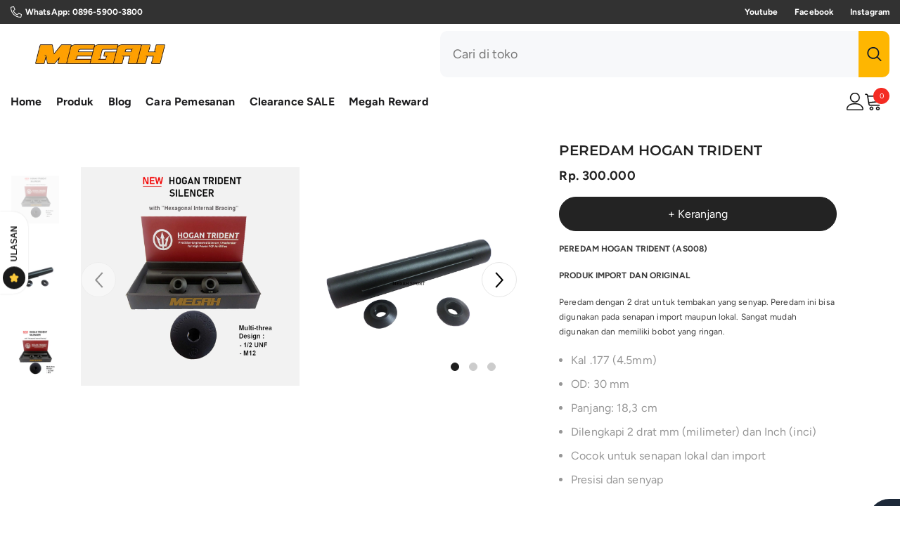

--- FILE ---
content_type: text/html; charset=utf-8
request_url: https://www.megah.co.id/products/peredam-hogan-trident
body_size: 52015
content:
<!doctype html><html class="no-js" lang="id">
    <head>
        <meta charset="utf-8">
        <meta http-equiv="X-UA-Compatible" content="IE=edge">
        <meta name="viewport" content="width=device-width,initial-scale=1">
        <meta name="theme-color" content="">
        <link rel="canonical" href="https://www.megah.co.id/products/peredam-hogan-trident" canonical-shop-url="https://www.megah.co.id/"><link rel="shortcut icon" href="//www.megah.co.id/cdn/shop/files/LOGO_M_3aec37de-d4e1-4b3f-8d30-59ece20e710a_32x32.png?v=1696046748" type="image/png"><link rel="preconnect" href="https://cdn.shopify.com" crossorigin>
        <title>Hogan Trident Silencer Import  &ndash; Megah Sport</title><meta name="description" content="Peredam import berkualitas mampu meredam suara dengan senyap serta bisa digunakan oleh semua jenis senapan baik import maupun lokal.">

<meta property="og:site_name" content="Megah Sport">
<meta property="og:url" content="https://www.megah.co.id/products/peredam-hogan-trident">
<meta property="og:title" content="Hogan Trident Silencer Import">
<meta property="og:type" content="product">
<meta property="og:description" content="Peredam import berkualitas mampu meredam suara dengan senyap serta bisa digunakan oleh semua jenis senapan baik import maupun lokal."><meta property="og:image" content="http://www.megah.co.id/cdn/shop/products/hogan.jpg?v=1666085637">
  <meta property="og:image:secure_url" content="https://www.megah.co.id/cdn/shop/products/hogan.jpg?v=1666085637">
  <meta property="og:image:width" content="2000">
  <meta property="og:image:height" content="2000"><meta property="og:price:amount" content="300.000">
  <meta property="og:price:currency" content="IDR"><meta name="twitter:site" content="@shopify"><meta name="twitter:card" content="summary_large_image">
<meta name="twitter:title" content="Hogan Trident Silencer Import">
<meta name="twitter:description" content="Peredam import berkualitas mampu meredam suara dengan senyap serta bisa digunakan oleh semua jenis senapan baik import maupun lokal.">

        <script>window.performance && window.performance.mark && window.performance.mark('shopify.content_for_header.start');</script><meta name="google-site-verification" content="a8pYPDhlQs_Zej9gFxOdRW-iy1411VBLeZN2cbIYOis">
<meta name="google-site-verification" content="FpQ2hruFloS48uqHK5_n_gSZ6ZrAYIpWQOEVeVRqQ3g">
<meta id="shopify-digital-wallet" name="shopify-digital-wallet" content="/7306248276/digital_wallets/dialog">
<link rel="alternate" type="application/json+oembed" href="https://www.megah.co.id/products/peredam-hogan-trident.oembed">
<script async="async" src="/checkouts/internal/preloads.js?locale=id-ID"></script>
<script id="shopify-features" type="application/json">{"accessToken":"b29c941371b1f2036ab9ad01e5fb949b","betas":["rich-media-storefront-analytics"],"domain":"www.megah.co.id","predictiveSearch":true,"shopId":7306248276,"locale":"id"}</script>
<script>var Shopify = Shopify || {};
Shopify.shop = "megah-sport.myshopify.com";
Shopify.locale = "id";
Shopify.currency = {"active":"IDR","rate":"1.0"};
Shopify.country = "ID";
Shopify.theme = {"name":"ella-6-7-5-ACTIVE","id":152160502004,"schema_name":"Ella","schema_version":"6.7.5","theme_store_id":null,"role":"main"};
Shopify.theme.handle = "null";
Shopify.theme.style = {"id":null,"handle":null};
Shopify.cdnHost = "www.megah.co.id/cdn";
Shopify.routes = Shopify.routes || {};
Shopify.routes.root = "/";</script>
<script type="module">!function(o){(o.Shopify=o.Shopify||{}).modules=!0}(window);</script>
<script>!function(o){function n(){var o=[];function n(){o.push(Array.prototype.slice.apply(arguments))}return n.q=o,n}var t=o.Shopify=o.Shopify||{};t.loadFeatures=n(),t.autoloadFeatures=n()}(window);</script>
<script id="shop-js-analytics" type="application/json">{"pageType":"product"}</script>
<script defer="defer" async type="module" src="//www.megah.co.id/cdn/shopifycloud/shop-js/modules/v2/client.init-shop-cart-sync_BZENqk6R.id.esm.js"></script>
<script defer="defer" async type="module" src="//www.megah.co.id/cdn/shopifycloud/shop-js/modules/v2/chunk.common_GjR0EjAC.esm.js"></script>
<script type="module">
  await import("//www.megah.co.id/cdn/shopifycloud/shop-js/modules/v2/client.init-shop-cart-sync_BZENqk6R.id.esm.js");
await import("//www.megah.co.id/cdn/shopifycloud/shop-js/modules/v2/chunk.common_GjR0EjAC.esm.js");

  window.Shopify.SignInWithShop?.initShopCartSync?.({"fedCMEnabled":true,"windoidEnabled":true});

</script>
<script>(function() {
  var isLoaded = false;
  function asyncLoad() {
    if (isLoaded) return;
    isLoaded = true;
    var urls = ["https:\/\/cdn.shopify.com\/s\/files\/1\/0073\/0624\/8276\/t\/10\/assets\/globo.formbuilder.init.js?shop=megah-sport.myshopify.com","https:\/\/seo.apps.avada.io\/avada-seo-installed.js?shop=megah-sport.myshopify.com"];
    for (var i = 0; i < urls.length; i++) {
      var s = document.createElement('script');
      s.type = 'text/javascript';
      s.async = true;
      s.src = urls[i];
      var x = document.getElementsByTagName('script')[0];
      x.parentNode.insertBefore(s, x);
    }
  };
  if(window.attachEvent) {
    window.attachEvent('onload', asyncLoad);
  } else {
    window.addEventListener('load', asyncLoad, false);
  }
})();</script>
<script id="__st">var __st={"a":7306248276,"offset":25200,"reqid":"2d53ead1-f4f7-4464-a536-17a5935c8eb3-1768584425","pageurl":"www.megah.co.id\/products\/peredam-hogan-trident","u":"c73aa120520a","p":"product","rtyp":"product","rid":4102143639636};</script>
<script>window.ShopifyPaypalV4VisibilityTracking = true;</script>
<script id="captcha-bootstrap">!function(){'use strict';const t='contact',e='account',n='new_comment',o=[[t,t],['blogs',n],['comments',n],[t,'customer']],c=[[e,'customer_login'],[e,'guest_login'],[e,'recover_customer_password'],[e,'create_customer']],r=t=>t.map((([t,e])=>`form[action*='/${t}']:not([data-nocaptcha='true']) input[name='form_type'][value='${e}']`)).join(','),a=t=>()=>t?[...document.querySelectorAll(t)].map((t=>t.form)):[];function s(){const t=[...o],e=r(t);return a(e)}const i='password',u='form_key',d=['recaptcha-v3-token','g-recaptcha-response','h-captcha-response',i],f=()=>{try{return window.sessionStorage}catch{return}},m='__shopify_v',_=t=>t.elements[u];function p(t,e,n=!1){try{const o=window.sessionStorage,c=JSON.parse(o.getItem(e)),{data:r}=function(t){const{data:e,action:n}=t;return t[m]||n?{data:e,action:n}:{data:t,action:n}}(c);for(const[e,n]of Object.entries(r))t.elements[e]&&(t.elements[e].value=n);n&&o.removeItem(e)}catch(o){console.error('form repopulation failed',{error:o})}}const l='form_type',E='cptcha';function T(t){t.dataset[E]=!0}const w=window,h=w.document,L='Shopify',v='ce_forms',y='captcha';let A=!1;((t,e)=>{const n=(g='f06e6c50-85a8-45c8-87d0-21a2b65856fe',I='https://cdn.shopify.com/shopifycloud/storefront-forms-hcaptcha/ce_storefront_forms_captcha_hcaptcha.v1.5.2.iife.js',D={infoText:'Dilindungi dengan hCaptcha',privacyText:'Privasi',termsText:'Ketentuan'},(t,e,n)=>{const o=w[L][v],c=o.bindForm;if(c)return c(t,g,e,D).then(n);var r;o.q.push([[t,g,e,D],n]),r=I,A||(h.body.append(Object.assign(h.createElement('script'),{id:'captcha-provider',async:!0,src:r})),A=!0)});var g,I,D;w[L]=w[L]||{},w[L][v]=w[L][v]||{},w[L][v].q=[],w[L][y]=w[L][y]||{},w[L][y].protect=function(t,e){n(t,void 0,e),T(t)},Object.freeze(w[L][y]),function(t,e,n,w,h,L){const[v,y,A,g]=function(t,e,n){const i=e?o:[],u=t?c:[],d=[...i,...u],f=r(d),m=r(i),_=r(d.filter((([t,e])=>n.includes(e))));return[a(f),a(m),a(_),s()]}(w,h,L),I=t=>{const e=t.target;return e instanceof HTMLFormElement?e:e&&e.form},D=t=>v().includes(t);t.addEventListener('submit',(t=>{const e=I(t);if(!e)return;const n=D(e)&&!e.dataset.hcaptchaBound&&!e.dataset.recaptchaBound,o=_(e),c=g().includes(e)&&(!o||!o.value);(n||c)&&t.preventDefault(),c&&!n&&(function(t){try{if(!f())return;!function(t){const e=f();if(!e)return;const n=_(t);if(!n)return;const o=n.value;o&&e.removeItem(o)}(t);const e=Array.from(Array(32),(()=>Math.random().toString(36)[2])).join('');!function(t,e){_(t)||t.append(Object.assign(document.createElement('input'),{type:'hidden',name:u})),t.elements[u].value=e}(t,e),function(t,e){const n=f();if(!n)return;const o=[...t.querySelectorAll(`input[type='${i}']`)].map((({name:t})=>t)),c=[...d,...o],r={};for(const[a,s]of new FormData(t).entries())c.includes(a)||(r[a]=s);n.setItem(e,JSON.stringify({[m]:1,action:t.action,data:r}))}(t,e)}catch(e){console.error('failed to persist form',e)}}(e),e.submit())}));const S=(t,e)=>{t&&!t.dataset[E]&&(n(t,e.some((e=>e===t))),T(t))};for(const o of['focusin','change'])t.addEventListener(o,(t=>{const e=I(t);D(e)&&S(e,y())}));const B=e.get('form_key'),M=e.get(l),P=B&&M;t.addEventListener('DOMContentLoaded',(()=>{const t=y();if(P)for(const e of t)e.elements[l].value===M&&p(e,B);[...new Set([...A(),...v().filter((t=>'true'===t.dataset.shopifyCaptcha))])].forEach((e=>S(e,t)))}))}(h,new URLSearchParams(w.location.search),n,t,e,['guest_login'])})(!0,!0)}();</script>
<script integrity="sha256-4kQ18oKyAcykRKYeNunJcIwy7WH5gtpwJnB7kiuLZ1E=" data-source-attribution="shopify.loadfeatures" defer="defer" src="//www.megah.co.id/cdn/shopifycloud/storefront/assets/storefront/load_feature-a0a9edcb.js" crossorigin="anonymous"></script>
<script data-source-attribution="shopify.dynamic_checkout.dynamic.init">var Shopify=Shopify||{};Shopify.PaymentButton=Shopify.PaymentButton||{isStorefrontPortableWallets:!0,init:function(){window.Shopify.PaymentButton.init=function(){};var t=document.createElement("script");t.src="https://www.megah.co.id/cdn/shopifycloud/portable-wallets/latest/portable-wallets.id.js",t.type="module",document.head.appendChild(t)}};
</script>
<script data-source-attribution="shopify.dynamic_checkout.buyer_consent">
  function portableWalletsHideBuyerConsent(e){var t=document.getElementById("shopify-buyer-consent"),n=document.getElementById("shopify-subscription-policy-button");t&&n&&(t.classList.add("hidden"),t.setAttribute("aria-hidden","true"),n.removeEventListener("click",e))}function portableWalletsShowBuyerConsent(e){var t=document.getElementById("shopify-buyer-consent"),n=document.getElementById("shopify-subscription-policy-button");t&&n&&(t.classList.remove("hidden"),t.removeAttribute("aria-hidden"),n.addEventListener("click",e))}window.Shopify?.PaymentButton&&(window.Shopify.PaymentButton.hideBuyerConsent=portableWalletsHideBuyerConsent,window.Shopify.PaymentButton.showBuyerConsent=portableWalletsShowBuyerConsent);
</script>
<script data-source-attribution="shopify.dynamic_checkout.cart.bootstrap">document.addEventListener("DOMContentLoaded",(function(){function t(){return document.querySelector("shopify-accelerated-checkout-cart, shopify-accelerated-checkout")}if(t())Shopify.PaymentButton.init();else{new MutationObserver((function(e,n){t()&&(Shopify.PaymentButton.init(),n.disconnect())})).observe(document.body,{childList:!0,subtree:!0})}}));
</script>
<script id="sections-script" data-sections="header-navigation-vertical-menu,header-mobile" defer="defer" src="//www.megah.co.id/cdn/shop/t/44/compiled_assets/scripts.js?v=21785"></script>
<script>window.performance && window.performance.mark && window.performance.mark('shopify.content_for_header.end');</script>
        <style>
        
        
        

        @font-face { font-display: swap;
  font-family: Figtree;
  font-weight: 400;
  font-style: normal;
  src: url("//www.megah.co.id/cdn/fonts/figtree/figtree_n4.3c0838aba1701047e60be6a99a1b0a40ce9b8419.woff2") format("woff2"),
       url("//www.megah.co.id/cdn/fonts/figtree/figtree_n4.c0575d1db21fc3821f17fd6617d3dee552312137.woff") format("woff");
}

        @font-face { font-display: swap;
  font-family: Figtree;
  font-weight: 500;
  font-style: normal;
  src: url("//www.megah.co.id/cdn/fonts/figtree/figtree_n5.3b6b7df38aa5986536945796e1f947445832047c.woff2") format("woff2"),
       url("//www.megah.co.id/cdn/fonts/figtree/figtree_n5.f26bf6dcae278b0ed902605f6605fa3338e81dab.woff") format("woff");
}

        @font-face { font-display: swap;
  font-family: Figtree;
  font-weight: 600;
  font-style: normal;
  src: url("//www.megah.co.id/cdn/fonts/figtree/figtree_n6.9d1ea52bb49a0a86cfd1b0383d00f83d3fcc14de.woff2") format("woff2"),
       url("//www.megah.co.id/cdn/fonts/figtree/figtree_n6.f0fcdea525a0e47b2ae4ab645832a8e8a96d31d3.woff") format("woff");
}

        @font-face { font-display: swap;
  font-family: Figtree;
  font-weight: 700;
  font-style: normal;
  src: url("//www.megah.co.id/cdn/fonts/figtree/figtree_n7.2fd9bfe01586148e644724096c9d75e8c7a90e55.woff2") format("woff2"),
       url("//www.megah.co.id/cdn/fonts/figtree/figtree_n7.ea05de92d862f9594794ab281c4c3a67501ef5fc.woff") format("woff");
}


        
            
            
            
            
            @font-face { font-display: swap;
  font-family: Montserrat;
  font-weight: 400;
  font-style: normal;
  src: url("//www.megah.co.id/cdn/fonts/montserrat/montserrat_n4.81949fa0ac9fd2021e16436151e8eaa539321637.woff2") format("woff2"),
       url("//www.megah.co.id/cdn/fonts/montserrat/montserrat_n4.a6c632ca7b62da89c3594789ba828388aac693fe.woff") format("woff");
}

            @font-face { font-display: swap;
  font-family: Montserrat;
  font-weight: 500;
  font-style: normal;
  src: url("//www.megah.co.id/cdn/fonts/montserrat/montserrat_n5.07ef3781d9c78c8b93c98419da7ad4fbeebb6635.woff2") format("woff2"),
       url("//www.megah.co.id/cdn/fonts/montserrat/montserrat_n5.adf9b4bd8b0e4f55a0b203cdd84512667e0d5e4d.woff") format("woff");
}

            @font-face { font-display: swap;
  font-family: Montserrat;
  font-weight: 600;
  font-style: normal;
  src: url("//www.megah.co.id/cdn/fonts/montserrat/montserrat_n6.1326b3e84230700ef15b3a29fb520639977513e0.woff2") format("woff2"),
       url("//www.megah.co.id/cdn/fonts/montserrat/montserrat_n6.652f051080eb14192330daceed8cd53dfdc5ead9.woff") format("woff");
}

            @font-face { font-display: swap;
  font-family: Montserrat;
  font-weight: 700;
  font-style: normal;
  src: url("//www.megah.co.id/cdn/fonts/montserrat/montserrat_n7.3c434e22befd5c18a6b4afadb1e3d77c128c7939.woff2") format("woff2"),
       url("//www.megah.co.id/cdn/fonts/montserrat/montserrat_n7.5d9fa6e2cae713c8fb539a9876489d86207fe957.woff") format("woff");
}


                  :root {
        --font-family-1: Figtree,sans-serif;
        --font-family-2: Montserrat,sans-serif;

        /* Settings Body */--font-body-family: Figtree,sans-serif;--font-body-size: 16px;--font-body-weight: 400;--body-line-height: 24px;--body-letter-spacing: 0.1px;

        /* Settings Heading */--font-heading-family: Montserrat,sans-serif;--font-heading-size: 24px;--font-heading-weight: 700;--font-heading-style: normal;--heading-line-height: 39px;--heading-letter-spacing: 0;--heading-text-transform: none;--heading-border-height: 1px;

        /* Menu Lv1 */--font-menu-lv1-family: Figtree,sans-serif;--font-menu-lv1-size: 16px;--font-menu-lv1-weight: 700;--menu-lv1-line-height: 20px;--menu-lv1-letter-spacing: 0.01em;--menu-lv1-text-transform: capitalize;

        /* Menu Lv2 */--font-menu-lv2-family: Figtree,sans-serif;--font-menu-lv2-size: 12px;--font-menu-lv2-weight: 400;--menu-lv2-line-height: 22px;--menu-lv2-letter-spacing: .02em;--menu-lv2-text-transform: capitalize;

        /* Menu Lv3 */--font-menu-lv3-family: Figtree,sans-serif;--font-menu-lv3-size: 12px;--font-menu-lv3-weight: 400;--menu-lv3-line-height: 22px;--menu-lv3-letter-spacing: .02em;--menu-lv3-text-transform: capitalize;

        /* Mega Menu Lv2 */--font-mega-menu-lv2-family: Figtree,sans-serif;--font-mega-menu-lv2-size: 12px;--font-mega-menu-lv2-weight: 600;--font-mega-menu-lv2-style: normal;--mega-menu-lv2-line-height: 22px;--mega-menu-lv2-letter-spacing: .02em;--mega-menu-lv2-text-transform: uppercase;

        /* Mega Menu Lv3 */--font-mega-menu-lv3-family: Figtree,sans-serif;--font-mega-menu-lv3-size: 12px;--font-mega-menu-lv3-weight: 400;--mega-menu-lv3-line-height: 22px;--mega-menu-lv3-letter-spacing: .02em;--mega-menu-lv3-text-transform: capitalize;

        /* Product Card Title */--product-title-font: Figtree,sans-serif;--product-title-font-size : 14px;--product-title-font-weight : 700;--product-title-line-height: 19px;--product-title-letter-spacing: .02em;--product-title-line-text : 2;--product-title-text-transform : capitalize;--product-title-margin-bottom: 7px;

        /* Product Card Vendor */--product-vendor-font: Figtree,sans-serif;--product-vendor-font-size : 12px;--product-vendor-font-weight : 400;--product-vendor-font-style : normal;--product-vendor-line-height: 22px;--product-vendor-letter-spacing: .02em;--product-vendor-text-transform : uppercase;--product-vendor-margin-bottom: 0px;--product-vendor-margin-top: 0px;

        /* Product Card Price */--product-price-font: Figtree,sans-serif;--product-price-font-size : 16px;--product-price-font-weight : 700;--product-price-line-height: 22px;--product-price-letter-spacing: .02em;--product-price-margin-top: 0px;--product-price-margin-bottom: 10px;

        /* Product Card Badge */--badge-font: Figtree,sans-serif;--badge-font-size : 12px;--badge-font-weight : 600;--badge-text-transform : capitalize;--badge-letter-spacing: .02em;--badge-line-height: 20px;--badge-border-radius: 0px;--badge-padding-top: 2px;--badge-padding-bottom: 2px;--badge-padding-left-right: 11px;--badge-postion-top: 15px;--badge-postion-left-right: 15px;

        /* Product Quickview */
        --product-quickview-font-size : 12px; --product-quickview-line-height: 23px; --product-quickview-border-radius: 1px; --product-quickview-padding-top: 0px; --product-quickview-padding-bottom: 0px; --product-quickview-padding-left-right: 7px; --product-quickview-sold-out-product: #e95144;--product-quickview-box-shadow: none;/* Blog Card Tile */--blog-title-font: Montserrat,sans-serif;--blog-title-font-size : 20px; --blog-title-font-weight : 700; --blog-title-line-height: 26px; --blog-title-letter-spacing: ; --blog-title-text-transform : capitalize;

        /* Blog Card Info (Date, Author) */--blog-info-font: Figtree,sans-serif;--blog-info-font-size : 12px; --blog-info-font-weight : 400; --blog-info-line-height: 18px; --blog-info-letter-spacing: ; --blog-info-text-transform : none;

        /* Button 1 */--btn-1-font-family: Figtree,sans-serif;--btn-1-font-size: 16px; --btn-1-font-weight: 700; --btn-1-text-transform: capitalize; --btn-1-line-height: 22px; --btn-1-letter-spacing: 0; --btn-1-text-align: center; --btn-1-border-radius: 30px; --btn-1-border-width: 1px; --btn-1-border-style: solid; --btn-1-padding-top: 15px; --btn-1-padding-bottom: 15px; --btn-1-horizontal-length: 0px; --btn-1-vertical-length: 0px; --btn-1-blur-radius: 0px; --btn-1-spread: 0px;
        --btn-1-all-bg-opacity-hover: rgba(0, 0, 0, 0.5);--btn-1-inset: ;/* Button 2 */--btn-2-font-family: Figtree,sans-serif;--btn-2-font-size: 16px; --btn-2-font-weight: 400; --btn-2-text-transform: capitalize; --btn-2-line-height: 21px; --btn-2-letter-spacing: 0; --btn-2-text-align: center; --btn-2-border-radius: 30px; --btn-2-border-width: 1px; --btn-2-border-style: solid; --btn-2-padding-top: 13px; --btn-2-padding-bottom: 13px; --btn-2-horizontal-length: 0px; --btn-2-vertical-length: 0px; --btn-2-blur-radius: 0px; --btn-2-spread: 0px;
        --btn-2-all-bg-opacity-hover: rgba(0, 0, 0, 0.5);--btn-2-inset: ;/* Button 3 */--btn-3-font-family: Figtree,sans-serif;--btn-3-font-size: 16px; --btn-3-font-weight: 500; --btn-3-text-transform: capitalize; --btn-3-line-height: 20px; --btn-3-letter-spacing: 0; --btn-3-text-align: center; --btn-3-border-radius: 30px; --btn-3-border-width: 1px; --btn-3-border-style: solid; --btn-3-padding-top: 11px; --btn-3-padding-bottom: 11px; --btn-3-horizontal-length: 0px; --btn-3-vertical-length: 0px; --btn-3-blur-radius: 0px; --btn-3-spread: 0px;
        --btn-3-all-bg-opacity: rgba(0, 0, 0, 0.1);--btn-3-all-bg-opacity-hover: rgba(0, 0, 0, 0.1);--btn-3-inset: ;/* Footer Heading */--footer-heading-font-family: Figtree,sans-serif;--footer-heading-font-size : 15px; --footer-heading-font-weight : 600; --footer-heading-line-height : 22px; --footer-heading-letter-spacing : .05em; --footer-heading-text-transform : uppercase;

        /* Footer Link */--footer-link-font-family: Figtree,sans-serif;--footer-link-font-size : 12px; --footer-link-font-weight : ; --footer-link-line-height : 28px; --footer-link-letter-spacing : .02em; --footer-link-text-transform : capitalize;

        /* Page Title */--font-page-title-family: Figtree,sans-serif;--font-page-title-size: 20px; --font-page-title-weight: 700; --font-page-title-style: normal; --page-title-line-height: 20px; --page-title-letter-spacing: .05em; --page-title-text-transform: uppercase;

        /* Font Product Tab Title */
        --font-tab-type-1: Figtree,sans-serif; --font-tab-type-2: Montserrat,sans-serif;

        /* Text Size */
        --text-size-font-size : 10px; --text-size-font-weight : 400; --text-size-line-height : 22px; --text-size-letter-spacing : 0; --text-size-text-transform : uppercase; --text-size-color : #787878;

        /* Font Weight */
        --font-weight-normal: 400; --font-weight-medium: 500; --font-weight-semibold: 600; --font-weight-bold: 700; --font-weight-bolder: 800; --font-weight-black: 900;

        /* Radio Button */
        --form-label-checkbox-before-bg: #fff; --form-label-checkbox-before-border: #cecece; --form-label-checkbox-before-bg-checked: #000;

        /* Conatiner */
        --body-custom-width-container: 1800px;

        /* Layout Boxed */
        --color-background-layout-boxed: #f8f8f8;/* Arrow */
        --position-horizontal-slick-arrow: 0;

        /* General Color*/
        --color-text: #232323; --color-text2: #969696; --color-global: #232323; --color-white: #FFFFFF; --color-grey: #868686; --color-black: #202020; --color-base-text-rgb: 35, 35, 35; --color-base-text2-rgb: 150, 150, 150; --color-background: #ffffff; --color-background-rgb: 255, 255, 255; --color-background-overylay: rgba(255, 255, 255, 0.9); --color-base-accent-text: ; --color-base-accent-1: ; --color-base-accent-2: ; --color-link: #232323; --color-link-hover: #232323; --color-error: #D93333; --color-error-bg: #FCEEEE; --color-success: #5A5A5A; --color-success-bg: #DFF0D8; --color-info: #202020; --color-info-bg: #FFF2DD; --color-link-underline: rgba(35, 35, 35, 0.5); --color-breadcrumb: #999999; --colors-breadcrumb-hover: #232323;--colors-breadcrumb-active: #999999; --border-global: #e6e6e6; --bg-global: #fafafa; --bg-planceholder: #fafafa; --color-warning: #fff; --bg-warning: #e0b252; --color-background-10 : #e9e9e9; --color-background-20 : #d3d3d3; --color-background-30 : #bdbdbd; --color-background-50 : #919191; --color-background-global : #919191;

        /* Arrow Color */
        --arrow-color: #000000; --arrow-background-color: #FFFFFF; --arrow-border-color: #e6e6e6;--arrow-color-hover: #000000;--arrow-background-color-hover: #FFFFFF;--arrow-border-color-hover: #e6e6e6;--arrow-width: 50px;--arrow-height: 50px;--arrow-size: px;--arrow-size-icon: 25px;--arrow-border-radius: 50px;--arrow-border-width: 1px;--arrow-width-half: -25px;

        /* Pagination Color */
        --pagination-item-color: #3c3c3c; --pagination-item-color-active: #3c3c3c; --pagination-item-bg-color: #fff;--pagination-item-bg-color-active: #fff;--pagination-item-border-color: #fff;--pagination-item-border-color-active: #ffffff;--pagination-arrow-color: #3c3c3c;--pagination-arrow-color-active: #3c3c3c;--pagination-arrow-bg-color: #fff;--pagination-arrow-bg-color-active: #fff;--pagination-arrow-border-color: #fff;--pagination-arrow-border-color-active: #fff;

        /* Dots Color */
        --dots-color: #cccccc;--dots-border-color: #cccccc;--dots-color-active: #1e1e1e;--dots-border-color-active: #1e1e1e;--dots-style2-background-opacity: #00000050;--dots-width: 12px;--dots-height: 12px;

        /* Button Color */
        --btn-1-color: #FFFFFF;--btn-1-bg: #00312d;--btn-1-border: #fff;--btn-1-color-hover: #00312d;--btn-1-bg-hover: #ffffff;--btn-1-border-hover: #00312d;
        --btn-2-color: #232323;--btn-2-bg: #FFFFFF;--btn-2-border: #727272;--btn-2-color-hover: #FFFFFF;--btn-2-bg-hover: #232323;--btn-2-border-hover: #232323;
        --btn-3-color: #FFFFFF;--btn-3-bg: #e9514b;--btn-3-border: #e9514b;--btn-3-color-hover: #ffffff;--btn-3-bg-hover: #e9514b;--btn-3-border-hover: #e9514b;
        --anchor-transition: all ease .3s;--bg-white: #ffffff;--bg-black: #000000;--bg-grey: #808080;--icon: var(--color-text);--text-cart: #3c3c3c;--duration-short: 100ms;--duration-default: 350ms;--duration-long: 500ms;--form-input-bg: #ffffff;--form-input-border: #c7c7c7;--form-input-color: #232323;--form-input-placeholder: #868686;--form-label: #232323;

        --new-badge-color: #FFFFFF;--new-badge-bg: #000000;--sale-badge-color: #ffffff;--sale-badge-bg: #f42b23;--sold-out-badge-color: #ffffff;--sold-out-badge-bg: #c1c1c1;--custom-badge-color: #1e1e1e;--custom-badge-bg: #ffe600;--bundle-badge-color: #ffffff;--bundle-badge-bg: #4b6cc0;
        
        --product-title-color : #232323;--product-title-color-hover : #232323;--product-vendor-color : #969696;--product-price-color : #1e1e1e;--product-sale-price-color : #1e1e1e;--product-compare-price-color : #969696;--product-countdown-color : #c12e48;--product-countdown-bg-color : #ffffff;

        --product-swatch-border : rgba(0,0,0,0);--product-swatch-border-active : #232323;--product-swatch-width : 40px;--product-swatch-height : 40px;--product-swatch-border-radius : 0px;--product-swatch-color-width : 40px;--product-swatch-color-height : 40px;--product-swatch-color-border-radius : 20px;

        --product-wishlist-color : #000000;--product-wishlist-bg : #ffffff;--product-wishlist-border : transparent;--product-wishlist-color-added : #ffffff;--product-wishlist-bg-added : #000000;--product-wishlist-border-added : transparent;--product-compare-color : #000000;--product-compare-bg : #FFFFFF;--product-compare-color-added : #D12442; --product-compare-bg-added : #FFFFFF; --product-hot-stock-text-color : #d62828; --product-quick-view-color : #000000; --product-cart-image-fit : cover; --product-title-variant-font-size: 12px;--product-quick-view-bg : #FFFFFF;--product-quick-view-bg-above-button: rgba(255, 255, 255, 0.7);--product-quick-view-color-hover : #FFFFFF;--product-quick-view-bg-hover : #000000;--product-action-color : #fff;--product-action-bg : #1e1e1e;--product-action-border : #1e1e1e;--product-action-color-hover : #1e1e1e;--product-action-bg-hover : #fff;--product-action-border-hover : #1e1e1e;

        /* Multilevel Category Filter */
        --color-label-multiLevel-categories: #232323;--bg-label-multiLevel-categories: #fff;--color-button-multiLevel-categories: #fff;--bg-button-multiLevel-categories: #ff8b21;--border-button-multiLevel-categories: transparent;--hover-color-button-multiLevel-categories: #fff;--hover-bg-button-multiLevel-categories: #ff8b21;--w-product-swatch-custom: 22px;--h-product-swatch-custom: 22px;--w-product-swatch-custom-mb: 20px;--h-product-swatch-custom-mb: 20px;--font-size-product-swatch-more: 12px;--swatch-border : #cccccc;--swatch-border-active : #1e1e1e;

        --variant-size: #232323;--variant-size-border: #e7e7e7;--variant-size-bg: #ffffff;--variant-size-hover: #ffffff;--variant-size-border-hover: #232323;--variant-size-bg-hover: #232323;--variant-bg : #ffffff; --variant-color : #1e1e1e; --variant-bg-active : #1e1e1e; --variant-color-active : #FFFFFF;

        --fontsize-text-social: 12px;
        --page-content-distance: 64px;--sidebar-content-distance: 40px;--button-transition-ease: cubic-bezier(.25,.46,.45,.94);

        /* Loading Spinner Color */
        --spinner-top-color: #fc0; --spinner-right-color: #4dd4c6; --spinner-bottom-color: #f00; --spinner-left-color: #f6f6f6;

        /* Product Card Marquee */
        --product-marquee-background-color: ;--product-marquee-text-color: #FFFFFF;--product-marquee-text-size: 14px;--product-marquee-text-mobile-size: 14px;--product-marquee-text-weight: 400;--product-marquee-text-transform: none;--product-marquee-text-style: italic;--product-marquee-speed: ; --product-marquee-line-height: calc(var(--product-marquee-text-mobile-size) * 1.5);
    }
</style>
<link rel="preload" href="//www.megah.co.id/cdn/shop/t/44/assets/theme.css?v=21785" as="style" onload="this.onload=null;this.rel='stylesheet'">
<noscript><link rel="stylesheet" href="//www.megah.co.id/cdn/shop/t/44/assets/theme.css?v=21785"></noscript><link rel="stylesheet" href="//www.megah.co.id/cdn/shop/t/44/assets/animated.css?v=91884483947907798981751689934" media="print" onload="this.media='all'">
<link rel="stylesheet" href="//www.megah.co.id/cdn/shop/t/44/assets/component-card.css?v=26543820106769883751751689934" media="print" onload="this.media='all'">
<link rel="stylesheet" href="//www.megah.co.id/cdn/shop/t/44/assets/component-predictive-search.css?v=173460233946013614451751689935" media="print" onload="this.media='all'">
<noscript><link rel="stylesheet" href="//www.megah.co.id/cdn/shop/t/44/assets/animated.css?v=91884483947907798981751689934"></noscript>
<noscript><link rel="stylesheet" href="//www.megah.co.id/cdn/shop/t/44/assets/component-card.css?v=26543820106769883751751689934"></noscript>
<noscript><link rel="stylesheet" href="//www.megah.co.id/cdn/shop/t/44/assets/component-predictive-search.css?v=173460233946013614451751689935"></noscript><script src="//www.megah.co.id/cdn/shop/t/44/assets/vendor.js?v=136349610325169103951751689937" defer></script>
<script src="//www.megah.co.id/cdn/shop/t/44/assets/global.js?v=47420480456341463851751689936" defer></script>
<script src="//www.megah.co.id/cdn/shop/t/44/assets/custom.js?v=142666117321555217051751689935" defer></script><link href="//www.megah.co.id/cdn/shop/t/44/assets/base.css?v=6588361536581090121751689934" rel="stylesheet" type="text/css" media="all" />
<link href="//www.megah.co.id/cdn/shop/t/44/assets/animated.css?v=91884483947907798981751689934" rel="stylesheet" type="text/css" media="all" />
<link href="//www.megah.co.id/cdn/shop/t/44/assets/component-card.css?v=26543820106769883751751689934" rel="stylesheet" type="text/css" media="all" />
<link href="//www.megah.co.id/cdn/shop/t/44/assets/component-loading-overlay.css?v=26723411978098876071751689935" rel="stylesheet" type="text/css" media="all" />
<link href="//www.megah.co.id/cdn/shop/t/44/assets/component-loading-banner.css?v=23751737841716112591751689935" rel="stylesheet" type="text/css" media="all" />
<link href="//www.megah.co.id/cdn/shop/t/44/assets/component-quick-cart.css?v=85216047258904419931751689935" rel="stylesheet" type="text/css" media="all" />
<link rel="stylesheet" href="//www.megah.co.id/cdn/shop/t/44/assets/vendor.css?v=164616260963476715651751689937" media="print" onload="this.media='all'">
<noscript><link href="//www.megah.co.id/cdn/shop/t/44/assets/vendor.css?v=164616260963476715651751689937" rel="stylesheet" type="text/css" media="all" /></noscript>



<link href="//www.megah.co.id/cdn/shop/t/44/assets/component-predictive-search.css?v=173460233946013614451751689935" rel="stylesheet" type="text/css" media="all" />
<link rel="stylesheet" href="//www.megah.co.id/cdn/shop/t/44/assets/component-newsletter.css?v=93243441050576780161751689935" media="print" onload="this.media='all'">
<link rel="stylesheet" href="//www.megah.co.id/cdn/shop/t/44/assets/component-slider.css?v=18320497342874123791751689935" media="print" onload="this.media='all'">
<link rel="stylesheet" href="//www.megah.co.id/cdn/shop/t/44/assets/component-list-social.css?v=160160302884525886651751689935" media="print" onload="this.media='all'"><noscript><link href="//www.megah.co.id/cdn/shop/t/44/assets/component-newsletter.css?v=93243441050576780161751689935" rel="stylesheet" type="text/css" media="all" /></noscript>
<noscript><link href="//www.megah.co.id/cdn/shop/t/44/assets/component-slider.css?v=18320497342874123791751689935" rel="stylesheet" type="text/css" media="all" /></noscript>
<noscript><link href="//www.megah.co.id/cdn/shop/t/44/assets/component-list-social.css?v=160160302884525886651751689935" rel="stylesheet" type="text/css" media="all" /></noscript>

<style type="text/css">
	.nav-title-mobile {display: none;}.list-menu--disclosure{display: none;position: absolute;min-width: 100%;width: 22rem;background-color: var(--bg-white);box-shadow: 0 1px 4px 0 rgb(0 0 0 / 15%);padding: 5px 0 5px 20px;opacity: 0;visibility: visible;pointer-events: none;transition: opacity var(--duration-default) ease, transform var(--duration-default) ease;}.list-menu--disclosure-2{margin-left: calc(100% - 15px);z-index: 2;top: -5px;}.list-menu--disclosure:focus {outline: none;}.list-menu--disclosure.localization-selector {max-height: 18rem;overflow: auto;width: 10rem;padding: 0.5rem;}.js menu-drawer > details > summary::before, .js menu-drawer > details[open]:not(.menu-opening) > summary::before {content: '';position: absolute;cursor: default;width: 100%;height: calc(100vh - 100%);height: calc(var(--viewport-height, 100vh) - (var(--header-bottom-position, 100%)));top: 100%;left: 0;background: var(--color-foreground-50);opacity: 0;visibility: hidden;z-index: 2;transition: opacity var(--duration-default) ease,visibility var(--duration-default) ease;}menu-drawer > details[open] > summary::before {visibility: visible;opacity: 1;}.menu-drawer {position: absolute;transform: translateX(-100%);visibility: hidden;z-index: 3;left: 0;top: 100%;width: 100%;max-width: calc(100vw - 4rem);padding: 0;border: 0.1rem solid var(--color-background-10);border-left: 0;border-bottom: 0;background-color: var(--bg-white);overflow-x: hidden;}.js .menu-drawer {height: calc(100vh - 100%);height: calc(var(--viewport-height, 100vh) - (var(--header-bottom-position, 100%)));}.js details[open] > .menu-drawer, .js details[open] > .menu-drawer__submenu {transition: transform var(--duration-default) ease, visibility var(--duration-default) ease;}.no-js details[open] > .menu-drawer, .js details[open].menu-opening > .menu-drawer, details[open].menu-opening > .menu-drawer__submenu {transform: translateX(0);visibility: visible;}@media screen and (min-width: 750px) {.menu-drawer {width: 40rem;}.no-js .menu-drawer {height: auto;}}.menu-drawer__inner-container {position: relative;height: 100%;}.menu-drawer__navigation-container {display: grid;grid-template-rows: 1fr auto;align-content: space-between;overflow-y: auto;height: 100%;}.menu-drawer__navigation {padding: 0 0 5.6rem 0;}.menu-drawer__inner-submenu {height: 100%;overflow-x: hidden;overflow-y: auto;}.no-js .menu-drawer__navigation {padding: 0;}.js .menu-drawer__menu li {width: 100%;border-bottom: 1px solid #e6e6e6;overflow: hidden;}.menu-drawer__menu-item{line-height: var(--body-line-height);letter-spacing: var(--body-letter-spacing);padding: 10px 20px 10px 15px;cursor: pointer;display: flex;align-items: center;justify-content: space-between;}.menu-drawer__menu-item .label{display: inline-block;vertical-align: middle;font-size: calc(var(--font-body-size) - 4px);font-weight: var(--font-weight-normal);letter-spacing: var(--body-letter-spacing);height: 20px;line-height: 20px;margin: 0 0 0 10px;padding: 0 5px;text-transform: uppercase;text-align: center;position: relative;}.menu-drawer__menu-item .label:before{content: "";position: absolute;border: 5px solid transparent;top: 50%;left: -9px;transform: translateY(-50%);}.menu-drawer__menu-item > .icon{width: 24px;height: 24px;margin: 0 10px 0 0;}.menu-drawer__menu-item > .symbol {position: absolute;right: 20px;top: 50%;transform: translateY(-50%);display: flex;align-items: center;justify-content: center;font-size: 0;pointer-events: none;}.menu-drawer__menu-item > .symbol .icon{width: 14px;height: 14px;opacity: .6;}.menu-mobile-icon .menu-drawer__menu-item{justify-content: flex-start;}.no-js .menu-drawer .menu-drawer__menu-item > .symbol {display: none;}.js .menu-drawer__submenu {position: absolute;top: 0;width: 100%;bottom: 0;left: 0;background-color: var(--bg-white);z-index: 1;transform: translateX(100%);visibility: hidden;}.js .menu-drawer__submenu .menu-drawer__submenu {overflow-y: auto;}.menu-drawer__close-button {display: block;width: 100%;padding: 10px 15px;background-color: transparent;border: none;background: #f6f8f9;position: relative;}.menu-drawer__close-button .symbol{position: absolute;top: auto;left: 20px;width: auto;height: 22px;z-index: 10;display: flex;align-items: center;justify-content: center;font-size: 0;pointer-events: none;}.menu-drawer__close-button .icon {display: inline-block;vertical-align: middle;width: 18px;height: 18px;transform: rotate(180deg);}.menu-drawer__close-button .text{max-width: calc(100% - 50px);white-space: nowrap;overflow: hidden;text-overflow: ellipsis;display: inline-block;vertical-align: top;width: 100%;margin: 0 auto;}.no-js .menu-drawer__close-button {display: none;}.menu-drawer__utility-links {padding: 2rem;}.menu-drawer__account {display: inline-flex;align-items: center;text-decoration: none;padding: 1.2rem;margin-left: -1.2rem;font-size: 1.4rem;}.menu-drawer__account .icon-account {height: 2rem;width: 2rem;margin-right: 1rem;}.menu-drawer .list-social {justify-content: flex-start;margin-left: -1.25rem;margin-top: 2rem;}.menu-drawer .list-social:empty {display: none;}.menu-drawer .list-social__link {padding: 1.3rem 1.25rem;}

	/* Style General */
	.d-block{display: block}.d-inline-block{display: inline-block}.d-flex{display: flex}.d-none {display: none}.d-grid{display: grid}.ver-alg-mid {vertical-align: middle}.ver-alg-top{vertical-align: top}
	.flex-jc-start{justify-content:flex-start}.flex-jc-end{justify-content:flex-end}.flex-jc-center{justify-content:center}.flex-jc-between{justify-content:space-between}.flex-jc-stretch{justify-content:stretch}.flex-align-start{align-items: flex-start}.flex-align-center{align-items: center}.flex-align-end{align-items: flex-end}.flex-align-stretch{align-items:stretch}.flex-wrap{flex-wrap: wrap}.flex-nowrap{flex-wrap: nowrap}.fd-row{flex-direction:row}.fd-row-reverse{flex-direction:row-reverse}.fd-column{flex-direction:column}.fd-column-reverse{flex-direction:column-reverse}.fg-0{flex-grow:0}.fs-0{flex-shrink:0}.gap-15{gap:15px}.gap-30{gap:30px}.gap-col-30{column-gap:30px}
	.p-relative{position:relative}.p-absolute{position:absolute}.p-static{position:static}.p-fixed{position:fixed;}
	.zi-1{z-index:1}.zi-2{z-index:2}.zi-3{z-index:3}.zi-5{z-index:5}.zi-6{z-index:6}.zi-7{z-index:7}.zi-9{z-index:9}.zi-10{z-index:10}.zi-99{z-index:99} .zi-100{z-index:100} .zi-101{z-index:101}
	.top-0{top:0}.top-100{top:100%}.top-auto{top:auto}.left-0{left:0}.left-auto{left:auto}.right-0{right:0}.right-auto{right:auto}.bottom-0{bottom:0}
	.middle-y{top:50%;transform:translateY(-50%)}.middle-x{left:50%;transform:translateX(-50%)}
	.opacity-0{opacity:0}.opacity-1{opacity:1}
	.o-hidden{overflow:hidden}.o-visible{overflow:visible}.o-unset{overflow:unset}.o-x-hidden{overflow-x:hidden}.o-y-auto{overflow-y:auto;}
	.pt-0{padding-top:0}.pt-2{padding-top:2px}.pt-5{padding-top:5px}.pt-10{padding-top:10px}.pt-10-imp{padding-top:10px !important}.pt-12{padding-top:12px}.pt-16{padding-top:16px}.pt-20{padding-top:20px}.pt-24{padding-top:24px}.pt-30{padding-top:30px}.pt-32{padding-top:32px}.pt-36{padding-top:36px}.pt-48{padding-top:48px}.pb-0{padding-bottom:0}.pb-5{padding-bottom:5px}.pb-10{padding-bottom:10px}.pb-10-imp{padding-bottom:10px !important}.pb-12{padding-bottom:12px}.pb-15{padding-bottom:15px}.pb-16{padding-bottom:16px}.pb-18{padding-bottom:18px}.pb-20{padding-bottom:20px}.pb-24{padding-bottom:24px}.pb-32{padding-bottom:32px}.pb-40{padding-bottom:40px}.pb-48{padding-bottom:48px}.pb-50{padding-bottom:50px}.pb-80{padding-bottom:80px}.pb-84{padding-bottom:84px}.pr-0{padding-right:0}.pr-5{padding-right: 5px}.pr-10{padding-right:10px}.pr-20{padding-right:20px}.pr-24{padding-right:24px}.pr-30{padding-right:30px}.pr-36{padding-right:36px}.pr-80{padding-right:80px}.pl-0{padding-left:0}.pl-12{padding-left:12px}.pl-20{padding-left:20px}.pl-24{padding-left:24px}.pl-36{padding-left:36px}.pl-48{padding-left:48px}.pl-52{padding-left:52px}.pl-80{padding-left:80px}.p-zero{padding:0}
	.m-lr-auto{margin:0 auto}.m-zero{margin:0}.ml-auto{margin-left:auto}.ml-0{margin-left:0}.ml-5{margin-left:5px}.ml-15{margin-left:15px}.ml-20{margin-left:20px}.ml-30{margin-left:30px}.mr-auto{margin-right:auto}.mr-0{margin-right:0}.mr-5{margin-right:5px}.mr-10{margin-right:10px}.mr-20{margin-right:20px}.mr-30{margin-right:30px}.mt-0{margin-top: 0}.mt-10{margin-top: 10px}.mt-15{margin-top: 15px}.mt-20{margin-top: 20px}.mt-25{margin-top: 25px}.mt-30{margin-top: 30px}.mt-40{margin-top: 40px}.mt-45{margin-top: 45px}.mb-0{margin-bottom: 0}.mb-5{margin-bottom: 5px}.mb-10{margin-bottom: 10px}.mb-15{margin-bottom: 15px}.mb-18{margin-bottom: 18px}.mb-20{margin-bottom: 20px}.mb-30{margin-bottom: 30px}
	.h-0{height:0}.h-100{height:100%}.h-100v{height:100vh}.h-auto{height:auto}.mah-100{max-height:100%}.mih-15{min-height: 15px}.mih-none{min-height: unset}.lih-15{line-height: 15px}
	.w-50pc{width:50%}.w-100{width:100%}.w-100v{width:100vw}.maw-100{max-width:100%}.maw-300{max-width:300px}.maw-480{max-width: 480px}.maw-780{max-width: 780px}.w-auto{width:auto}.minw-auto{min-width: auto}.min-w-100{min-width: 100px}
	.float-l{float:left}.float-r{float:right}
	.b-zero{border:none}.br-50p{border-radius:50%}.br-zero{border-radius:0}.br-2{border-radius:2px}.bg-none{background: none}
	.stroke-w-0{stroke-width: 0px}.stroke-w-1h{stroke-width: 0.5px}.stroke-w-1{stroke-width: 1px}.stroke-w-3{stroke-width: 3px}.stroke-w-5{stroke-width: 5px}.stroke-w-7 {stroke-width: 7px}.stroke-w-10 {stroke-width: 10px}.stroke-w-12 {stroke-width: 12px}.stroke-w-15 {stroke-width: 15px}.stroke-w-20 {stroke-width: 20px}.stroke-w-25 {stroke-width: 25px}.stroke-w-30{stroke-width: 30px}.stroke-w-32 {stroke-width: 32px}.stroke-w-40 {stroke-width: 40px}
	.w-h-16{width: 16px;height: 16px}.w-h-17{width: 17px;height: 17px}.w-h-18 {width: 18px;height: 18px}.w-h-19{width: 19px;height: 19px}.w-h-20 {width: 20px;height: 20px}.w-h-21{width: 21px;height: 21px}.w-h-22 {width: 22px;height: 22px}.w-h-23{width: 23px;height: 23px}.w-h-24 {width: 24px;height: 24px}.w-h-25 {width: 25px;height: 25px}.w-h-26 {width: 26px;height: 26px}.w-h-27 {width: 27px;height: 27px}.w-h-28 {width: 28px;height: 28px}.w-h-29 {width: 29px;height: 29px}.w-h-30 {width: 30px;height: 30px}.w-h-31 {width: 31px;height: 31px}.w-h-32 {width: 32px;height: 32px}.w-h-33 {width: 33px;height: 33px}.w-h-34 {width: 34px;height: 34px}.w-h-35 {width: 35px;height: 35px}.w-h-36 {width: 36px;height: 36px}.w-h-37 {width: 37px;height: 37px}.w-21{width: 21px}.w-23{width: 23px}.w-24{width: 24px}.w-30{width: 30px}.h-22{height: 22px}.h-23{height: 23px}.h-24{height: 24px}
	.txt-d-none{text-decoration:none}.txt-d-underline{text-decoration:underline}.txt-u-o-1{text-underline-offset: 1px}.txt-u-o-2{text-underline-offset: 2px}.txt-u-o-3{text-underline-offset: 3px}.txt-u-o-4{text-underline-offset: 4px}.txt-u-o-5{text-underline-offset: 5px}.txt-u-o-6{text-underline-offset: 6px}.txt-u-o-8{text-underline-offset: 8px}.txt-u-o-12{text-underline-offset: 12px}.txt-t-up{text-transform:uppercase}.txt-t-cap{text-transform:capitalize}
	.ft-0{font-size: 0}.ft-16{font-size: 16px}.ls-0{letter-spacing: 0}.ls-02{letter-spacing: 0.2em}.ls-05{letter-spacing: 0.5em}.ft-i{font-style: italic}
	.button-effect svg{transition: 0.3s}.button-effect:hover svg{transform: rotate(180deg)}
	.icon-effect:hover svg {transform: scale(1.15)}.icon-effect:hover .icon-search-1 {transform: rotate(-90deg) scale(1.15)}
	.link-effect > span:after, .link-effect > .text__icon:after{content: "";position: absolute;bottom: -2px;left: 0;height: 1px;width: 100%;transform: scaleX(0);transition: transform var(--duration-default) ease-out;transform-origin: right}
	.link-effect > .text__icon:after{ bottom: 0 }
	.link-effect > span:hover:after, .link-effect > .text__icon:hover:after{transform: scaleX(1);transform-origin: left}
	@media (min-width: 1025px){
		.pl-lg-80{padding-left:80px}.pr-lg-80{padding-right:80px}
	}

	/* Style Flex-section */
	.spacing-style {
		--padding-top: var(--pd-top-mobile);
		--padding-bottom: var(--pd-bottom-mobile);
        padding-block: var(--padding-top, 0px) var(--padding-bottom, 0px);

		@media screen and (750px <= width <= 1024px) {
			--padding-top: var(--pd-top-tablet);
			--padding-bottom: var(--pd-bottom-tablet);
        }

        @media screen and (width >= 1025px) {
			--padding-top: var(--pd-top-desktop);
			--padding-bottom: var(--pd-bottom-desktop);
        }
	}

	:root {
        /* Section Heights */
        --section-height-small: 15rem;
        --section-height-medium: 25rem;
        --section-height-large: 35rem;

        @media screen and (min-width: 40em) {
            --section-height-small: 40svh;
            --section-height-medium: 55svh;
            --section-height-large: 70svh;
        }

        @media screen and (min-width: 60em) {
            --section-height-small: 50svh;
            --section-height-medium: 65svh;
            --section-height-large: 80svh;
        }
    }

    .section-wrapper {
        --section-height-offset: 0px;
    }

    .section--height-small {
        --section-min-height: var(--section-height-small);
    }

    .section--height-medium {
        --section-min-height: var(--section-height-medium);
    }

    .section--height-large {
        --section-min-height: var(--section-height-large);
    }

    .section--height-full-screen {
        --section-min-height: 100svh;
    }
</style>
<script src="//www.megah.co.id/cdn/shop/t/44/assets/vendor.js?v=136349610325169103951751689937" type="text/javascript"></script>
<script src="//www.megah.co.id/cdn/shop/t/44/assets/global.js?v=47420480456341463851751689936" type="text/javascript"></script>
<script src="//www.megah.co.id/cdn/shop/t/44/assets/lazysizes.min.js?v=122719776364282065531751689936" type="text/javascript"></script>
<!-- <script src="//www.megah.co.id/cdn/shop/t/44/assets/menu.js?v=49849284315874639661751689936" type="text/javascript"></script> --><script src="//www.megah.co.id/cdn/shop/t/44/assets/predictive-search.js?v=150287457454705182001751689936" defer="defer"></script>

<script>
    window.lazySizesConfig = window.lazySizesConfig || {};
    lazySizesConfig.loadMode = 1;
    window.lazySizesConfig.init = false;
    lazySizes.init();

    window.rtl_slick = false;
    window.mobile_menu = 'default';
    window.iso_code = 'id';
    
        window.money_format = 'Rp. {{amount_no_decimals_with_comma_separator }}';
    
    window.shop_currency = 'IDR';
    window.currencySymbol ="Rp";
    window.show_multiple_currencies = false;
    window.routes = {
        root: '',
        cart: '/cart',
        cart_add_url: '/cart/add',
        cart_change_url: '/cart/change',
        cart_update_url: '/cart/update',
        collection_all: '/collections/all',
        predictive_search_url: '/search/suggest',
        search_url: '/search'
    }; 
    window.button_load_more = {
        default: `Tampilkan lebih banyak`,
        loading: `Memuat...`,
        view_all: `Lihat semua koleksi`,
        no_more: `Tidak ada lagi produk`,
        no_more_collection: `Tidak ada lagi koleksi`
    };
    window.after_add_to_cart = {
        type: 'quick_cart',
        message: `ditambahkan ke keranjang belanja Anda.`,
        message_2: `Produk berhasil ditambahkan ke keranjang`
    };
    window.variant_image_group_quick_view = false;
    window.quick_view = {
        show: false,
        show_mb: false
    };
    window.quick_shop = {
        show: false,
        see_details: `Lihat detail selengkapnya`,
    };
    window.quick_cart = {
        show: false
    };
    window.cartStrings = {
        error: `Terjadi kesalahan saat memperbarui keranjang Anda. `,
        quantityError: `Anda hanya dapat menambahkan [kuantitas] item ini ke keranjang Anda.`,
        addProductOutQuantity: `Anda hanya dapat menambahkan [maxQuantity] produk ini ke keranjang Anda`,
        addProductOutQuantity2: `Jumlah produk ini tidak mencukupi.`,
        cartErrorMessage: `Translation missing: id.sections.cart.cart_quantity_error_prefix`,
        soldoutText: `Habis`,
        alreadyText: `semua`,
        items: `item`,
        item: `barang`,
        item_99: `99+`,
    };
    window.variantStrings = {
        addToCart: `+ Keranjang`,
        addingToCart: `Menambahkan ke troli...`,
        addedToCart: `Ditambahkan ke troli`,
        submit: `Kirim`,
        soldOut: `Habis`,
        unavailable: `Tidak tersedia`,
        soldOut_message: `Varian ini sudah habis terjual!`,
        unavailable_message: `Varian ini tidak tersedia!`,
        addToCart_message: `Anda harus memilih setidaknya satu produk untuk ditambahkan!`,
        select: `Pilih opsi`,
        preOrder: `Pesan di muka`,
        add: `Menambahkan`,
        unavailable_with_option: `[value] (tidak tersedia)`,
        hide_variants_unavailable: true
    };
    window.quickOrderListStrings = {
        itemsAdded: `[quantity] item ditambahkan`,
        itemAdded: `[quantity] item ditambahkan`,
        itemsRemoved: `[quantity] item dihapus`,
        itemRemoved: `[quantity] barang dihapus`,
        viewCart: `Lihat keranjang`,
        each: `/ea`,
        min_error: `Item ini memiliki minimal [min]`,
        max_error: `Item ini memiliki maksimum [max]`,
        step_error: `Anda hanya dapat menambahkan item ini secara bertahap [step]`,
    };
    window.inventory_text = {
        hotStock: `Ayo cepat!  [inventory] kiri`,
        hotStock2: `Tolong cepat!  [inventory] tersisa dalam stok`,
        warningQuantity: `Kuantitas maksimum: [inventory]`,
        inStock: `Tersedia`,
        outOfStock: `Stok Habis`,
        manyInStock: `Stok Banyak`,
        show_options: `Tampilkan varian`,
        hide_options: `Sembunyikan varian`,
        adding : `Menambahkan`,
        thank_you : `Terima kasih`,
        add_more : `Tambahkan lebih banyak`,
        cart_feedback : `Ditambahkan`
    };
    
    
        window.notify_me = {
            show: false
        };
    
    window.compare = {
        show: false,
        add: `Tambahkan untuk membandingkan`,
        added: `Ditambahkan untuk membandingkan`,
        message: `Anda harus memilih setidaknya dua produk untuk dibandingkan!`
    };
    window.wishlist = {
        show: false,
        add: `Tambahkan ke daftar keinginan`,
        added: `Ditambahkan ke daftar keinginan`,
        empty: `Tidak ada produk yang ditambahkan ke daftar keinginan Anda`,
        continue_shopping: `Lanjutkan berbelanja`
    };
    window.pagination = {
        style: 1,
        next: `Berikutnya`,
        prev: `Sebelumnya`
    }
    window.countdown = {
        text: `Limited-Time Offers, End in:`,
        day: `D`,
        hour: `H`,
        min: `M`,
        sec: `S`,
        day_2: `hari`,
        hour_2: `Jam`,
        min_2: `menit`,
        sec_2: `Detik`,
        days: `hari`,
        hours: `Jam`,
        mins: `menit`,
        secs: `Detik`,
        d: `D`,
        h: `H`,
        m: `M`,
        s: `S`
    };
    window.customer_view = {
        text: `[number] pelanggan melihat produk ini`
    };

    
        window.arrows = {
            icon_next: `<button type="button" class="slick-next" aria-label="Next" role="button"><svg role="img" xmlns="http://www.w3.org/2000/svg" viewBox="0 0 24 24"><path d="M 7.75 1.34375 L 6.25 2.65625 L 14.65625 12 L 6.25 21.34375 L 7.75 22.65625 L 16.75 12.65625 L 17.34375 12 L 16.75 11.34375 Z"></path></svg></button>`,
            icon_prev: `<button type="button" class="slick-prev" aria-label="Previous" role="button"><svg role="img" xmlns="http://www.w3.org/2000/svg" viewBox="0 0 24 24"><path d="M 7.75 1.34375 L 6.25 2.65625 L 14.65625 12 L 6.25 21.34375 L 7.75 22.65625 L 16.75 12.65625 L 17.34375 12 L 16.75 11.34375 Z"></path></svg></button>`
        }
    

    window.dynamic_browser_title = {
        show: true,
        text: 'Megah Sports Official Website'
    };
    
    window.show_more_btn_text = {
        show_more: `Tampilkan lebih banyak`,
        show_less: `Tampilkan lebih sedikit`,
        show_all: `Tunjukkan semuanya`,
    };

    function getCookie(cname) {
        let name = cname + "=";
        let decodedCookie = decodeURIComponent(document.cookie);
        let ca = decodedCookie.split(';');
        for(let i = 0; i <ca.length; i++) {
          let c = ca[i];
          while (c.charAt(0) == ' ') {
            c = c.substring(1);
          }
          if (c.indexOf(name) == 0) {
            return c.substring(name.length, c.length);
          }
        }
        return "";
    }
    
    const cookieAnnouncemenClosed = getCookie('announcement');
    window.announcementClosed = cookieAnnouncemenClosed === 'closed'
</script>


        <script>document.documentElement.className = document.documentElement.className.replace('no-js', 'js');</script><link href="https://monorail-edge.shopifysvc.com" rel="dns-prefetch">
<script>(function(){if ("sendBeacon" in navigator && "performance" in window) {try {var session_token_from_headers = performance.getEntriesByType('navigation')[0].serverTiming.find(x => x.name == '_s').description;} catch {var session_token_from_headers = undefined;}var session_cookie_matches = document.cookie.match(/_shopify_s=([^;]*)/);var session_token_from_cookie = session_cookie_matches && session_cookie_matches.length === 2 ? session_cookie_matches[1] : "";var session_token = session_token_from_headers || session_token_from_cookie || "";function handle_abandonment_event(e) {var entries = performance.getEntries().filter(function(entry) {return /monorail-edge.shopifysvc.com/.test(entry.name);});if (!window.abandonment_tracked && entries.length === 0) {window.abandonment_tracked = true;var currentMs = Date.now();var navigation_start = performance.timing.navigationStart;var payload = {shop_id: 7306248276,url: window.location.href,navigation_start,duration: currentMs - navigation_start,session_token,page_type: "product"};window.navigator.sendBeacon("https://monorail-edge.shopifysvc.com/v1/produce", JSON.stringify({schema_id: "online_store_buyer_site_abandonment/1.1",payload: payload,metadata: {event_created_at_ms: currentMs,event_sent_at_ms: currentMs}}));}}window.addEventListener('pagehide', handle_abandonment_event);}}());</script>
<script id="web-pixels-manager-setup">(function e(e,d,r,n,o){if(void 0===o&&(o={}),!Boolean(null===(a=null===(i=window.Shopify)||void 0===i?void 0:i.analytics)||void 0===a?void 0:a.replayQueue)){var i,a;window.Shopify=window.Shopify||{};var t=window.Shopify;t.analytics=t.analytics||{};var s=t.analytics;s.replayQueue=[],s.publish=function(e,d,r){return s.replayQueue.push([e,d,r]),!0};try{self.performance.mark("wpm:start")}catch(e){}var l=function(){var e={modern:/Edge?\/(1{2}[4-9]|1[2-9]\d|[2-9]\d{2}|\d{4,})\.\d+(\.\d+|)|Firefox\/(1{2}[4-9]|1[2-9]\d|[2-9]\d{2}|\d{4,})\.\d+(\.\d+|)|Chrom(ium|e)\/(9{2}|\d{3,})\.\d+(\.\d+|)|(Maci|X1{2}).+ Version\/(15\.\d+|(1[6-9]|[2-9]\d|\d{3,})\.\d+)([,.]\d+|)( \(\w+\)|)( Mobile\/\w+|) Safari\/|Chrome.+OPR\/(9{2}|\d{3,})\.\d+\.\d+|(CPU[ +]OS|iPhone[ +]OS|CPU[ +]iPhone|CPU IPhone OS|CPU iPad OS)[ +]+(15[._]\d+|(1[6-9]|[2-9]\d|\d{3,})[._]\d+)([._]\d+|)|Android:?[ /-](13[3-9]|1[4-9]\d|[2-9]\d{2}|\d{4,})(\.\d+|)(\.\d+|)|Android.+Firefox\/(13[5-9]|1[4-9]\d|[2-9]\d{2}|\d{4,})\.\d+(\.\d+|)|Android.+Chrom(ium|e)\/(13[3-9]|1[4-9]\d|[2-9]\d{2}|\d{4,})\.\d+(\.\d+|)|SamsungBrowser\/([2-9]\d|\d{3,})\.\d+/,legacy:/Edge?\/(1[6-9]|[2-9]\d|\d{3,})\.\d+(\.\d+|)|Firefox\/(5[4-9]|[6-9]\d|\d{3,})\.\d+(\.\d+|)|Chrom(ium|e)\/(5[1-9]|[6-9]\d|\d{3,})\.\d+(\.\d+|)([\d.]+$|.*Safari\/(?![\d.]+ Edge\/[\d.]+$))|(Maci|X1{2}).+ Version\/(10\.\d+|(1[1-9]|[2-9]\d|\d{3,})\.\d+)([,.]\d+|)( \(\w+\)|)( Mobile\/\w+|) Safari\/|Chrome.+OPR\/(3[89]|[4-9]\d|\d{3,})\.\d+\.\d+|(CPU[ +]OS|iPhone[ +]OS|CPU[ +]iPhone|CPU IPhone OS|CPU iPad OS)[ +]+(10[._]\d+|(1[1-9]|[2-9]\d|\d{3,})[._]\d+)([._]\d+|)|Android:?[ /-](13[3-9]|1[4-9]\d|[2-9]\d{2}|\d{4,})(\.\d+|)(\.\d+|)|Mobile Safari.+OPR\/([89]\d|\d{3,})\.\d+\.\d+|Android.+Firefox\/(13[5-9]|1[4-9]\d|[2-9]\d{2}|\d{4,})\.\d+(\.\d+|)|Android.+Chrom(ium|e)\/(13[3-9]|1[4-9]\d|[2-9]\d{2}|\d{4,})\.\d+(\.\d+|)|Android.+(UC? ?Browser|UCWEB|U3)[ /]?(15\.([5-9]|\d{2,})|(1[6-9]|[2-9]\d|\d{3,})\.\d+)\.\d+|SamsungBrowser\/(5\.\d+|([6-9]|\d{2,})\.\d+)|Android.+MQ{2}Browser\/(14(\.(9|\d{2,})|)|(1[5-9]|[2-9]\d|\d{3,})(\.\d+|))(\.\d+|)|K[Aa][Ii]OS\/(3\.\d+|([4-9]|\d{2,})\.\d+)(\.\d+|)/},d=e.modern,r=e.legacy,n=navigator.userAgent;return n.match(d)?"modern":n.match(r)?"legacy":"unknown"}(),u="modern"===l?"modern":"legacy",c=(null!=n?n:{modern:"",legacy:""})[u],f=function(e){return[e.baseUrl,"/wpm","/b",e.hashVersion,"modern"===e.buildTarget?"m":"l",".js"].join("")}({baseUrl:d,hashVersion:r,buildTarget:u}),m=function(e){var d=e.version,r=e.bundleTarget,n=e.surface,o=e.pageUrl,i=e.monorailEndpoint;return{emit:function(e){var a=e.status,t=e.errorMsg,s=(new Date).getTime(),l=JSON.stringify({metadata:{event_sent_at_ms:s},events:[{schema_id:"web_pixels_manager_load/3.1",payload:{version:d,bundle_target:r,page_url:o,status:a,surface:n,error_msg:t},metadata:{event_created_at_ms:s}}]});if(!i)return console&&console.warn&&console.warn("[Web Pixels Manager] No Monorail endpoint provided, skipping logging."),!1;try{return self.navigator.sendBeacon.bind(self.navigator)(i,l)}catch(e){}var u=new XMLHttpRequest;try{return u.open("POST",i,!0),u.setRequestHeader("Content-Type","text/plain"),u.send(l),!0}catch(e){return console&&console.warn&&console.warn("[Web Pixels Manager] Got an unhandled error while logging to Monorail."),!1}}}}({version:r,bundleTarget:l,surface:e.surface,pageUrl:self.location.href,monorailEndpoint:e.monorailEndpoint});try{o.browserTarget=l,function(e){var d=e.src,r=e.async,n=void 0===r||r,o=e.onload,i=e.onerror,a=e.sri,t=e.scriptDataAttributes,s=void 0===t?{}:t,l=document.createElement("script"),u=document.querySelector("head"),c=document.querySelector("body");if(l.async=n,l.src=d,a&&(l.integrity=a,l.crossOrigin="anonymous"),s)for(var f in s)if(Object.prototype.hasOwnProperty.call(s,f))try{l.dataset[f]=s[f]}catch(e){}if(o&&l.addEventListener("load",o),i&&l.addEventListener("error",i),u)u.appendChild(l);else{if(!c)throw new Error("Did not find a head or body element to append the script");c.appendChild(l)}}({src:f,async:!0,onload:function(){if(!function(){var e,d;return Boolean(null===(d=null===(e=window.Shopify)||void 0===e?void 0:e.analytics)||void 0===d?void 0:d.initialized)}()){var d=window.webPixelsManager.init(e)||void 0;if(d){var r=window.Shopify.analytics;r.replayQueue.forEach((function(e){var r=e[0],n=e[1],o=e[2];d.publishCustomEvent(r,n,o)})),r.replayQueue=[],r.publish=d.publishCustomEvent,r.visitor=d.visitor,r.initialized=!0}}},onerror:function(){return m.emit({status:"failed",errorMsg:"".concat(f," has failed to load")})},sri:function(e){var d=/^sha384-[A-Za-z0-9+/=]+$/;return"string"==typeof e&&d.test(e)}(c)?c:"",scriptDataAttributes:o}),m.emit({status:"loading"})}catch(e){m.emit({status:"failed",errorMsg:(null==e?void 0:e.message)||"Unknown error"})}}})({shopId: 7306248276,storefrontBaseUrl: "https://www.megah.co.id",extensionsBaseUrl: "https://extensions.shopifycdn.com/cdn/shopifycloud/web-pixels-manager",monorailEndpoint: "https://monorail-edge.shopifysvc.com/unstable/produce_batch",surface: "storefront-renderer",enabledBetaFlags: ["2dca8a86"],webPixelsConfigList: [{"id":"425722100","configuration":"{\"config\":\"{\\\"pixel_id\\\":\\\"G-K8K1MKKYP5\\\",\\\"gtag_events\\\":[{\\\"type\\\":\\\"purchase\\\",\\\"action_label\\\":\\\"G-K8K1MKKYP5\\\"},{\\\"type\\\":\\\"page_view\\\",\\\"action_label\\\":\\\"G-K8K1MKKYP5\\\"},{\\\"type\\\":\\\"view_item\\\",\\\"action_label\\\":\\\"G-K8K1MKKYP5\\\"},{\\\"type\\\":\\\"search\\\",\\\"action_label\\\":\\\"G-K8K1MKKYP5\\\"},{\\\"type\\\":\\\"add_to_cart\\\",\\\"action_label\\\":\\\"G-K8K1MKKYP5\\\"},{\\\"type\\\":\\\"begin_checkout\\\",\\\"action_label\\\":\\\"G-K8K1MKKYP5\\\"},{\\\"type\\\":\\\"add_payment_info\\\",\\\"action_label\\\":\\\"G-K8K1MKKYP5\\\"}],\\\"enable_monitoring_mode\\\":false}\"}","eventPayloadVersion":"v1","runtimeContext":"OPEN","scriptVersion":"b2a88bafab3e21179ed38636efcd8a93","type":"APP","apiClientId":1780363,"privacyPurposes":[],"dataSharingAdjustments":{"protectedCustomerApprovalScopes":["read_customer_address","read_customer_email","read_customer_name","read_customer_personal_data","read_customer_phone"]}},{"id":"shopify-app-pixel","configuration":"{}","eventPayloadVersion":"v1","runtimeContext":"STRICT","scriptVersion":"0450","apiClientId":"shopify-pixel","type":"APP","privacyPurposes":["ANALYTICS","MARKETING"]},{"id":"shopify-custom-pixel","eventPayloadVersion":"v1","runtimeContext":"LAX","scriptVersion":"0450","apiClientId":"shopify-pixel","type":"CUSTOM","privacyPurposes":["ANALYTICS","MARKETING"]}],isMerchantRequest: false,initData: {"shop":{"name":"Megah Sport","paymentSettings":{"currencyCode":"IDR"},"myshopifyDomain":"megah-sport.myshopify.com","countryCode":"ID","storefrontUrl":"https:\/\/www.megah.co.id"},"customer":null,"cart":null,"checkout":null,"productVariants":[{"price":{"amount":300000.0,"currencyCode":"IDR"},"product":{"title":"PEREDAM HOGAN TRIDENT","vendor":"Megah Sport","id":"4102143639636","untranslatedTitle":"PEREDAM HOGAN TRIDENT","url":"\/products\/peredam-hogan-trident","type":"peredam"},"id":"30140313174100","image":{"src":"\/\/www.megah.co.id\/cdn\/shop\/products\/hogan.jpg?v=1666085637"},"sku":"AS008","title":"Default Title","untranslatedTitle":"Default Title"}],"purchasingCompany":null},},"https://www.megah.co.id/cdn","fcfee988w5aeb613cpc8e4bc33m6693e112",{"modern":"","legacy":""},{"shopId":"7306248276","storefrontBaseUrl":"https:\/\/www.megah.co.id","extensionBaseUrl":"https:\/\/extensions.shopifycdn.com\/cdn\/shopifycloud\/web-pixels-manager","surface":"storefront-renderer","enabledBetaFlags":"[\"2dca8a86\"]","isMerchantRequest":"false","hashVersion":"fcfee988w5aeb613cpc8e4bc33m6693e112","publish":"custom","events":"[[\"page_viewed\",{}],[\"product_viewed\",{\"productVariant\":{\"price\":{\"amount\":300000.0,\"currencyCode\":\"IDR\"},\"product\":{\"title\":\"PEREDAM HOGAN TRIDENT\",\"vendor\":\"Megah Sport\",\"id\":\"4102143639636\",\"untranslatedTitle\":\"PEREDAM HOGAN TRIDENT\",\"url\":\"\/products\/peredam-hogan-trident\",\"type\":\"peredam\"},\"id\":\"30140313174100\",\"image\":{\"src\":\"\/\/www.megah.co.id\/cdn\/shop\/products\/hogan.jpg?v=1666085637\"},\"sku\":\"AS008\",\"title\":\"Default Title\",\"untranslatedTitle\":\"Default Title\"}}]]"});</script><script>
  window.ShopifyAnalytics = window.ShopifyAnalytics || {};
  window.ShopifyAnalytics.meta = window.ShopifyAnalytics.meta || {};
  window.ShopifyAnalytics.meta.currency = 'IDR';
  var meta = {"product":{"id":4102143639636,"gid":"gid:\/\/shopify\/Product\/4102143639636","vendor":"Megah Sport","type":"peredam","handle":"peredam-hogan-trident","variants":[{"id":30140313174100,"price":30000000,"name":"PEREDAM HOGAN TRIDENT","public_title":null,"sku":"AS008"}],"remote":false},"page":{"pageType":"product","resourceType":"product","resourceId":4102143639636,"requestId":"2d53ead1-f4f7-4464-a536-17a5935c8eb3-1768584425"}};
  for (var attr in meta) {
    window.ShopifyAnalytics.meta[attr] = meta[attr];
  }
</script>
<script class="analytics">
  (function () {
    var customDocumentWrite = function(content) {
      var jquery = null;

      if (window.jQuery) {
        jquery = window.jQuery;
      } else if (window.Checkout && window.Checkout.$) {
        jquery = window.Checkout.$;
      }

      if (jquery) {
        jquery('body').append(content);
      }
    };

    var hasLoggedConversion = function(token) {
      if (token) {
        return document.cookie.indexOf('loggedConversion=' + token) !== -1;
      }
      return false;
    }

    var setCookieIfConversion = function(token) {
      if (token) {
        var twoMonthsFromNow = new Date(Date.now());
        twoMonthsFromNow.setMonth(twoMonthsFromNow.getMonth() + 2);

        document.cookie = 'loggedConversion=' + token + '; expires=' + twoMonthsFromNow;
      }
    }

    var trekkie = window.ShopifyAnalytics.lib = window.trekkie = window.trekkie || [];
    if (trekkie.integrations) {
      return;
    }
    trekkie.methods = [
      'identify',
      'page',
      'ready',
      'track',
      'trackForm',
      'trackLink'
    ];
    trekkie.factory = function(method) {
      return function() {
        var args = Array.prototype.slice.call(arguments);
        args.unshift(method);
        trekkie.push(args);
        return trekkie;
      };
    };
    for (var i = 0; i < trekkie.methods.length; i++) {
      var key = trekkie.methods[i];
      trekkie[key] = trekkie.factory(key);
    }
    trekkie.load = function(config) {
      trekkie.config = config || {};
      trekkie.config.initialDocumentCookie = document.cookie;
      var first = document.getElementsByTagName('script')[0];
      var script = document.createElement('script');
      script.type = 'text/javascript';
      script.onerror = function(e) {
        var scriptFallback = document.createElement('script');
        scriptFallback.type = 'text/javascript';
        scriptFallback.onerror = function(error) {
                var Monorail = {
      produce: function produce(monorailDomain, schemaId, payload) {
        var currentMs = new Date().getTime();
        var event = {
          schema_id: schemaId,
          payload: payload,
          metadata: {
            event_created_at_ms: currentMs,
            event_sent_at_ms: currentMs
          }
        };
        return Monorail.sendRequest("https://" + monorailDomain + "/v1/produce", JSON.stringify(event));
      },
      sendRequest: function sendRequest(endpointUrl, payload) {
        // Try the sendBeacon API
        if (window && window.navigator && typeof window.navigator.sendBeacon === 'function' && typeof window.Blob === 'function' && !Monorail.isIos12()) {
          var blobData = new window.Blob([payload], {
            type: 'text/plain'
          });

          if (window.navigator.sendBeacon(endpointUrl, blobData)) {
            return true;
          } // sendBeacon was not successful

        } // XHR beacon

        var xhr = new XMLHttpRequest();

        try {
          xhr.open('POST', endpointUrl);
          xhr.setRequestHeader('Content-Type', 'text/plain');
          xhr.send(payload);
        } catch (e) {
          console.log(e);
        }

        return false;
      },
      isIos12: function isIos12() {
        return window.navigator.userAgent.lastIndexOf('iPhone; CPU iPhone OS 12_') !== -1 || window.navigator.userAgent.lastIndexOf('iPad; CPU OS 12_') !== -1;
      }
    };
    Monorail.produce('monorail-edge.shopifysvc.com',
      'trekkie_storefront_load_errors/1.1',
      {shop_id: 7306248276,
      theme_id: 152160502004,
      app_name: "storefront",
      context_url: window.location.href,
      source_url: "//www.megah.co.id/cdn/s/trekkie.storefront.cd680fe47e6c39ca5d5df5f0a32d569bc48c0f27.min.js"});

        };
        scriptFallback.async = true;
        scriptFallback.src = '//www.megah.co.id/cdn/s/trekkie.storefront.cd680fe47e6c39ca5d5df5f0a32d569bc48c0f27.min.js';
        first.parentNode.insertBefore(scriptFallback, first);
      };
      script.async = true;
      script.src = '//www.megah.co.id/cdn/s/trekkie.storefront.cd680fe47e6c39ca5d5df5f0a32d569bc48c0f27.min.js';
      first.parentNode.insertBefore(script, first);
    };
    trekkie.load(
      {"Trekkie":{"appName":"storefront","development":false,"defaultAttributes":{"shopId":7306248276,"isMerchantRequest":null,"themeId":152160502004,"themeCityHash":"1637767601053827274","contentLanguage":"id","currency":"IDR","eventMetadataId":"9143c32e-9232-467a-abd7-a948e407dc2a"},"isServerSideCookieWritingEnabled":true,"monorailRegion":"shop_domain","enabledBetaFlags":["65f19447"]},"Session Attribution":{},"S2S":{"facebookCapiEnabled":false,"source":"trekkie-storefront-renderer","apiClientId":580111}}
    );

    var loaded = false;
    trekkie.ready(function() {
      if (loaded) return;
      loaded = true;

      window.ShopifyAnalytics.lib = window.trekkie;

      var originalDocumentWrite = document.write;
      document.write = customDocumentWrite;
      try { window.ShopifyAnalytics.merchantGoogleAnalytics.call(this); } catch(error) {};
      document.write = originalDocumentWrite;

      window.ShopifyAnalytics.lib.page(null,{"pageType":"product","resourceType":"product","resourceId":4102143639636,"requestId":"2d53ead1-f4f7-4464-a536-17a5935c8eb3-1768584425","shopifyEmitted":true});

      var match = window.location.pathname.match(/checkouts\/(.+)\/(thank_you|post_purchase)/)
      var token = match? match[1]: undefined;
      if (!hasLoggedConversion(token)) {
        setCookieIfConversion(token);
        window.ShopifyAnalytics.lib.track("Viewed Product",{"currency":"IDR","variantId":30140313174100,"productId":4102143639636,"productGid":"gid:\/\/shopify\/Product\/4102143639636","name":"PEREDAM HOGAN TRIDENT","price":"300000.00","sku":"AS008","brand":"Megah Sport","variant":null,"category":"peredam","nonInteraction":true,"remote":false},undefined,undefined,{"shopifyEmitted":true});
      window.ShopifyAnalytics.lib.track("monorail:\/\/trekkie_storefront_viewed_product\/1.1",{"currency":"IDR","variantId":30140313174100,"productId":4102143639636,"productGid":"gid:\/\/shopify\/Product\/4102143639636","name":"PEREDAM HOGAN TRIDENT","price":"300000.00","sku":"AS008","brand":"Megah Sport","variant":null,"category":"peredam","nonInteraction":true,"remote":false,"referer":"https:\/\/www.megah.co.id\/products\/peredam-hogan-trident"});
      }
    });


        var eventsListenerScript = document.createElement('script');
        eventsListenerScript.async = true;
        eventsListenerScript.src = "//www.megah.co.id/cdn/shopifycloud/storefront/assets/shop_events_listener-3da45d37.js";
        document.getElementsByTagName('head')[0].appendChild(eventsListenerScript);

})();</script>
  <script>
  if (!window.ga || (window.ga && typeof window.ga !== 'function')) {
    window.ga = function ga() {
      (window.ga.q = window.ga.q || []).push(arguments);
      if (window.Shopify && window.Shopify.analytics && typeof window.Shopify.analytics.publish === 'function') {
        window.Shopify.analytics.publish("ga_stub_called", {}, {sendTo: "google_osp_migration"});
      }
      console.error("Shopify's Google Analytics stub called with:", Array.from(arguments), "\nSee https://help.shopify.com/manual/promoting-marketing/pixels/pixel-migration#google for more information.");
    };
    if (window.Shopify && window.Shopify.analytics && typeof window.Shopify.analytics.publish === 'function') {
      window.Shopify.analytics.publish("ga_stub_initialized", {}, {sendTo: "google_osp_migration"});
    }
  }
</script>
<script
  defer
  src="https://www.megah.co.id/cdn/shopifycloud/perf-kit/shopify-perf-kit-3.0.4.min.js"
  data-application="storefront-renderer"
  data-shop-id="7306248276"
  data-render-region="gcp-us-central1"
  data-page-type="product"
  data-theme-instance-id="152160502004"
  data-theme-name="Ella"
  data-theme-version="6.7.5"
  data-monorail-region="shop_domain"
  data-resource-timing-sampling-rate="10"
  data-shs="true"
  data-shs-beacon="true"
  data-shs-export-with-fetch="true"
  data-shs-logs-sample-rate="1"
  data-shs-beacon-endpoint="https://www.megah.co.id/api/collect"
></script>
</head>

    <body class="template-product body-custom-width  size_varriant_style_2  product-card-layout-01  enable_button_disable_arrows enable_text_color_title style_2_text_color_varriant hide_compare_homepage quick_shop_option_1 show_image_loading disable_currencies setup_shipping_delivery" allow-transparency>
        <div class="body-content-wrapper">
            <a class="skip-to-content-link button visually-hidden" href="#MainContent">Lewati ke konten</a>
            <style>
    .preload-screen {
      background-color: #fff;
      z-index: 9999;
      opacity: 1;
      visibility: visible;
      transition: opacity .35s ease, visibility .35s ease;
      overflow: hidden;
      left: 0;
      top: 0;
      align-items: center;
      justify-content: center;
      pointer-events: none;
      height: 100vh;
      width: 100vw;
      position: fixed;
      display: flex;
    }
  
    .preload-screen.loaded {
      opacity: 0;
      visibility: hidden;
    }

    .preload-screen .icon {
      width: 7rem;
      height: 7rem;
    }
  
    .preload-screen__loading-bar {
      width: 13rem;
      height: 0.2rem;
      border-radius: 0.2rem;
      background-color: #ebebeb;
      overflow: hidden;
      position: relative;
      display: block;
    }
  
    .preload-screen__loading-bar::after {
      content: "";
      height: 100%;
      width: 6.8rem;
      position: absolute;
      transform: translate(-3.4rem);
      background-color: #212326;
      border-radius: 0.2rem;
      animation: initial-loading 1s ease infinite;
    }

    .preload-screen__rolling {
      display: inline-block;
      border: 5px solid #f6f6f6;
      border-radius: 50%;
      border-top: 5px solid var(--spinner-top-color);
      border-right: 5px solid var(--spinner-right-color);
      border-bottom: 5px solid var(--spinner-bottom-color);
      border-left: 5px solid var(--spinner-left-color);
      width: 50px;
      height: 50px;
      animation: spin-icon 1.4s linear infinite;
    }
  
    @keyframes initial-loading {
      0% {
        transform: translate(-6.8rem);
      }
      100% {
        transform: translate(13rem);
      }
    }
  </style>

  <preload-screen class="preload-screen no-js-hidden"><span class="preload-screen__loading-bar"></span></preload-screen>
  
  <script>
    class PreloadScreen extends HTMLElement {
      constructor() {
        super();
        document.addEventListener("DOMContentLoaded", () => {this.show()});
      }
  
      show() {
        this.classList.add('loaded');
      }
    }
    customElements.define('preload-screen', PreloadScreen);
  </script>
            <!-- BEGIN sections: header-group -->
<div id="shopify-section-sections--19767738335476__b20ae388-36ab-4ac2-b170-b0d3bb832958" class="shopify-section shopify-section-group-header-group section-header-advanced"><link href="//www.megah.co.id/cdn/shop/t/44/assets/component-header-advanced.css?v=134250097437245684331751689934" rel="stylesheet" type="text/css" media="all" /><header class="header header-advanced header-advanced--style1" style="--bor-top-color: none"><div class="header-advanced__item show-mb" style="--bg-color: #323232; --spacing-l-r: 0px; --padding-top: 5px; --padding-bottom: 5px;">
            <div class="container container-1770">
                <div class="header-advanced__content"><div class="header-advanced__col"><div class="header-advanced__customText" style="--text-size: 12px; --text-color: #ffffff"><svg aria-hidden="true" focusable="false" data-prefix="fal" data-icon="phone-alt" role="img" xmlns="http://www.w3.org/2000/svg" viewbox="0 0 512 512" class="svg-inline--fa fa-phone-alt fa-w-16 fa-2x"><path fill="currentColor" d="M493.09 351.3L384.7 304.8a31.36 31.36 0 0 0-36.5 8.9l-44.1 53.9A350 350 0 0 1 144.5 208l53.9-44.1a31.35 31.35 0 0 0 8.9-36.49l-46.5-108.5A31.33 31.33 0 0 0 125 .81L24.2 24.11A31.05 31.05 0 0 0 0 54.51C0 307.8 205.3 512 457.49 512A31.23 31.23 0 0 0 488 487.7L511.19 387a31.21 31.21 0 0 0-18.1-35.7zM456.89 480C222.4 479.7 32.3 289.7 32.1 55.21l99.6-23 46 107.39-72.8 59.5C153.3 302.3 209.4 358.6 313 407.2l59.5-72.8 107.39 46z" class=""></path></svg>
                                            <p><strong>WhatsApp: 0896-5900-3800</strong></p>
                                            
                                        </div></div><div class="header-advanced__col"><div class="header-advanced__customText" style="--text-size: 12px; --text-color: #ffffff"><ul><li><a href="https://www.youtube.com/@MEGAHSPORTS" target="_blank" title="Megah Sports Official Youtube Channel"><strong>Youtube</strong></a></li><li><a href="https://www.facebook.com/megah142" target="_blank" title="https://www.facebook.com/megah142"><strong>Facebook</strong></a></li><li><a href="https://www.instagram.com/megahsports" title="Instagram Megah Sports"><strong>Instagram</strong></a></li></ul>
                                        </div></div></div>
            </div>
        </div><div class="header-advanced__item header-advanced__logo-position--left" style="--bg-color: #ffffff; --spacing-l-r: 75px; --padding-top: 10px; --padding-bottom: 10px; --logo-width: 185px">
            <div class="container container-1770">
                <div class="header-advanced__content"><div class="header__logo text-left clearfix has-logo" style="--logo-font-size: 15px; --logo-font-weight: 900; --logo-color: #ffffff">
                                    <div class="header__heading">
                                        <a href="/" class="header__heading-link focus-inset"><img src="//www.megah.co.id/cdn/shop/files/megahlogopng.png?v=1625305684&amp;width=300" alt="Megah Sports Official Website Logo Senapan Angin" srcset="//www.megah.co.id/cdn/shop/files/megahlogopng.png?v=1625305684&amp;width=50 50w, //www.megah.co.id/cdn/shop/files/megahlogopng.png?v=1625305684&amp;width=100 100w, //www.megah.co.id/cdn/shop/files/megahlogopng.png?v=1625305684&amp;width=150 150w, //www.megah.co.id/cdn/shop/files/megahlogopng.png?v=1625305684&amp;width=200 200w, //www.megah.co.id/cdn/shop/files/megahlogopng.png?v=1625305684&amp;width=250 250w, //www.megah.co.id/cdn/shop/files/megahlogopng.png?v=1625305684&amp;width=300 300w" width="185" height="28" class="header__heading-logo motion-reduce"></a>
                                    </div>
                                </div><div class="header__search clearfix" style="--bg-search-color: #f7f8fa; --search-color: #767676; --search-icon-color: #06142e; --search-icon-bg: #feb601; --search-border-radius: 10px">
                                    <details-modal class="header__iconItem header__search"><predictive-search class="search-modal__form" data-loading-text="Memuat..." data-product-to-show="5"><details class="search_details">
                                            <summary class="header__search-full" aria-haspopup="dialog" aria-label="Mencari">
                                                <button type="button" class="header-search-close" aria-label="Menutup">
                                                    <svg xmlns="http://www.w3.org/2000/svg" viewBox="0 0 48 48" ><path d="M 38.982422 6.9707031 A 2.0002 2.0002 0 0 0 37.585938 7.5859375 L 24 21.171875 L 10.414062 7.5859375 A 2.0002 2.0002 0 0 0 8.9785156 6.9804688 A 2.0002 2.0002 0 0 0 7.5859375 10.414062 L 21.171875 24 L 7.5859375 37.585938 A 2.0002 2.0002 0 1 0 10.414062 40.414062 L 24 26.828125 L 37.585938 40.414062 A 2.0002 2.0002 0 1 0 40.414062 37.585938 L 26.828125 24 L 40.414062 10.414062 A 2.0002 2.0002 0 0 0 38.982422 6.9707031 z"/></svg>
                                                </button>
                                                <form action="/search" method="get" role="search" class="search search-modal__form">
                                                    <div class="field">
                                                        <input class="search__input field__input form-input-placeholder" id="Search-In-Modal-Advanced" type="search" name="q" value="" placeholder="Cari di toko" autocomplete="off"role="combobox" aria-expanded="false" aria-owns="predictive-search-results-list" aria-controls="predictive-search-results-list" aria-haspopup="listbox" aria-autocomplete="list" autocorrect="off" autocomplete="off" autocapitalize="off" spellcheck="false">
                                                        <input type="hidden" name="options[prefix]" value="last">
                                                        <input type="hidden" name="type" value="product">
                                                        <label class="field__label hiddenLabels" for="Search-In-Modal-Advanced">Cari di toko</label>
                                                        <button class="button search__button field__button focus-inset" aria-label="Mencari"><svg role="img" viewBox="0 0 512 512" class="icon-search"><path d="M495,466.2L377.2,348.4c29.2-35.6,46.8-81.2,46.8-130.9C424,103.5,331.5,11,217.5,11C103.4,11,11,103.5,11,217.5   S103.4,424,217.5,424c49.7,0,95.2-17.5,130.8-46.7L466.1,495c8,8,20.9,8,28.9,0C503,487.1,503,474.1,495,466.2z M217.5,382.9 C126.2,382.9,52,308.7,52,217.5S126.2,52,217.5,52C308.7,52,383,126.3,383,217.5S308.7,382.9,217.5,382.9z"></path></svg></button>
                                                    </div><div class="quickSearchResultsBlock quickSearchResultsWidget quickSearchResultsWrap" data-quick-trending-products>
    <div class="quickSearchResults custom-scrollbar">
        <div class="container"><div class="search-block quickSearchTrending"><h3 class="search-block-title text-left">
                            <span class="text">Sedang trending</span>
                            <button type="button" class="header-search-popup-close d-none button-effect" aria-label="Menutup"><svg xmlns="http://www.w3.org/2000/svg" viewBox="0 0 48 48" class="d-none"><path d="M 38.982422 6.9707031 A 2.0002 2.0002 0 0 0 37.585938 7.5859375 L 24 21.171875 L 10.414062 7.5859375 A 2.0002 2.0002 0 0 0 8.9785156 6.9804688 A 2.0002 2.0002 0 0 0 7.5859375 10.414062 L 21.171875 24 L 7.5859375 37.585938 A 2.0002 2.0002 0 1 0 10.414062 40.414062 L 24 26.828125 L 37.585938 40.414062 A 2.0002 2.0002 0 1 0 40.414062 37.585938 L 26.828125 24 L 40.414062 10.414062 A 2.0002 2.0002 0 0 0 38.982422 6.9707031 z"/></svg></button>
                        </h3><ul class="list-item list-unstyled clearfix"><li class="item">
                                    <a href="/search?type=greyhound-t-rex*&amp;options%5Bprefix%5D=last&amp;q=greyhound-t-rex*" class="link"><svg xmlns="http://www.w3.org/2000/svg" viewBox="0 0 32 32" class="icon-search-1"><path d="M 19 3 C 13.488281 3 9 7.488281 9 13 C 9 15.394531 9.839844 17.589844 11.25 19.3125 L 3.28125 27.28125 L 4.71875 28.71875 L 12.6875 20.75 C 14.410156 22.160156 16.605469 23 19 23 C 24.511719 23 29 18.511719 29 13 C 29 7.488281 24.511719 3 19 3 Z M 19 5 C 23.429688 5 27 8.570313 27 13 C 27 17.429688 23.429688 21 19 21 C 14.570313 21 11 17.429688 11 13 C 11 8.570313 14.570313 5 19 5 Z"/></svg><span class="text">Greyhound T-Rex</span></a>
                                </li><li class="item">
                                    <a href="/search?type=airmaks-krait*&amp;options%5Bprefix%5D=last&amp;q=airmaks-krait*" class="link"><svg xmlns="http://www.w3.org/2000/svg" viewBox="0 0 32 32" class="icon-search-1"><path d="M 19 3 C 13.488281 3 9 7.488281 9 13 C 9 15.394531 9.839844 17.589844 11.25 19.3125 L 3.28125 27.28125 L 4.71875 28.71875 L 12.6875 20.75 C 14.410156 22.160156 16.605469 23 19 23 C 24.511719 23 29 18.511719 29 13 C 29 7.488281 24.511719 3 19 3 Z M 19 5 C 23.429688 5 27 8.570313 27 13 C 27 17.429688 23.429688 21 19 21 C 14.570313 21 11 17.429688 11 13 C 11 8.570313 14.570313 5 19 5 Z"/></svg><span class="text">Airmaks Krait</span></a>
                                </li><li class="item">
                                    <a href="/search?type=fx-impact-m4*&amp;options%5Bprefix%5D=last&amp;q=fx-impact-m4*" class="link"><svg xmlns="http://www.w3.org/2000/svg" viewBox="0 0 32 32" class="icon-search-1"><path d="M 19 3 C 13.488281 3 9 7.488281 9 13 C 9 15.394531 9.839844 17.589844 11.25 19.3125 L 3.28125 27.28125 L 4.71875 28.71875 L 12.6875 20.75 C 14.410156 22.160156 16.605469 23 19 23 C 24.511719 23 29 18.511719 29 13 C 29 7.488281 24.511719 3 19 3 Z M 19 5 C 23.429688 5 27 8.570313 27 13 C 27 17.429688 23.429688 21 19 21 C 14.570313 21 11 17.429688 11 13 C 11 8.570313 14.570313 5 19 5 Z"/></svg><span class="text">FX Impact M4</span></a>
                                </li><li class="item">
                                    <a href="/search?type=jts-dead-center*&amp;options%5Bprefix%5D=last&amp;q=jts-dead-center*" class="link"><svg xmlns="http://www.w3.org/2000/svg" viewBox="0 0 32 32" class="icon-search-1"><path d="M 19 3 C 13.488281 3 9 7.488281 9 13 C 9 15.394531 9.839844 17.589844 11.25 19.3125 L 3.28125 27.28125 L 4.71875 28.71875 L 12.6875 20.75 C 14.410156 22.160156 16.605469 23 19 23 C 24.511719 23 29 18.511719 29 13 C 29 7.488281 24.511719 3 19 3 Z M 19 5 C 23.429688 5 27 8.570313 27 13 C 27 17.429688 23.429688 21 19 21 C 14.570313 21 11 17.429688 11 13 C 11 8.570313 14.570313 5 19 5 Z"/></svg><span class="text">JTS Dead Center</span></a>
                                </li><li class="item">
                                    <a href="/search?type=greyhound-p35x-tb*&amp;options%5Bprefix%5D=last&amp;q=greyhound-p35x-tb*" class="link"><svg xmlns="http://www.w3.org/2000/svg" viewBox="0 0 32 32" class="icon-search-1"><path d="M 19 3 C 13.488281 3 9 7.488281 9 13 C 9 15.394531 9.839844 17.589844 11.25 19.3125 L 3.28125 27.28125 L 4.71875 28.71875 L 12.6875 20.75 C 14.410156 22.160156 16.605469 23 19 23 C 24.511719 23 29 18.511719 29 13 C 29 7.488281 24.511719 3 19 3 Z M 19 5 C 23.429688 5 27 8.570313 27 13 C 27 17.429688 23.429688 21 19 21 C 14.570313 21 11 17.429688 11 13 C 11 8.570313 14.570313 5 19 5 Z"/></svg><span class="text">Greyhound P35X TB</span></a>
                                </li></ul>
                </div><div class="search-block quickSearchProduct" data-limit="3" data-collection="produk-favorit"><h3 class="search-block-title text-left"><span class="text">Produk Populer</span></h3><div class="search-block-content">
                        <div class="halo-block">
                            <div class="products-grid column-3 disable-srollbar"><div class="product">
                                        <div class="product-item" data-product-id="3603321913428" data-json-product='{"id": 3603321913428,"handle": "tabung-botol-360-cc","media": [{&quot;alt&quot;:null,&quot;id&quot;:30820835033332,&quot;position&quot;:1,&quot;preview_image&quot;:{&quot;aspect_ratio&quot;:1.0,&quot;height&quot;:2000,&quot;width&quot;:2000,&quot;src&quot;:&quot;\/\/www.megah.co.id\/cdn\/shop\/products\/hogan.jpg?v=1666085637&quot;},&quot;aspect_ratio&quot;:1.0,&quot;height&quot;:2000,&quot;media_type&quot;:&quot;image&quot;,&quot;src&quot;:&quot;\/\/www.megah.co.id\/cdn\/shop\/products\/hogan.jpg?v=1666085637&quot;,&quot;width&quot;:2000},{&quot;alt&quot;:&quot;PEREDAM HOGAN TRIDENT (AS008) - Megah Sport&quot;,&quot;id&quot;:2166460743764,&quot;position&quot;:2,&quot;preview_image&quot;:{&quot;aspect_ratio&quot;:1.0,&quot;height&quot;:2000,&quot;width&quot;:2000,&quot;src&quot;:&quot;\/\/www.megah.co.id\/cdn\/shop\/products\/2_7c94a700-c4eb-4095-b544-dd409fc4b33d.jpg?v=1666085633&quot;},&quot;aspect_ratio&quot;:1.0,&quot;height&quot;:2000,&quot;media_type&quot;:&quot;image&quot;,&quot;src&quot;:&quot;\/\/www.megah.co.id\/cdn\/shop\/products\/2_7c94a700-c4eb-4095-b544-dd409fc4b33d.jpg?v=1666085633&quot;,&quot;width&quot;:2000},{&quot;alt&quot;:&quot;PEREDAM HOGAN TRIDENT (AS008) - Megah Sport&quot;,&quot;id&quot;:17075929252015,&quot;position&quot;:3,&quot;preview_image&quot;:{&quot;aspect_ratio&quot;:1.0,&quot;height&quot;:1000,&quot;width&quot;:1000,&quot;src&quot;:&quot;\/\/www.megah.co.id\/cdn\/shop\/products\/3_6877166c-ab38-41df-b3a7-852c1c0065f0.jpg?v=1666085633&quot;},&quot;aspect_ratio&quot;:1.0,&quot;height&quot;:1000,&quot;media_type&quot;:&quot;image&quot;,&quot;src&quot;:&quot;\/\/www.megah.co.id\/cdn\/shop\/products\/3_6877166c-ab38-41df-b3a7-852c1c0065f0.jpg?v=1666085633&quot;,&quot;width&quot;:1000}],"variants": [{&quot;id&quot;:45761277067508,&quot;title&quot;:&quot;Botol 360ml&quot;,&quot;option1&quot;:&quot;Botol 360ml&quot;,&quot;option2&quot;:null,&quot;option3&quot;:null,&quot;sku&quot;:&quot;AS522&quot;,&quot;requires_shipping&quot;:true,&quot;taxable&quot;:false,&quot;featured_image&quot;:null,&quot;available&quot;:true,&quot;name&quot;:&quot;BOTOL ANGIN PCP TAIWAN 360 CC - Botol 360ml&quot;,&quot;public_title&quot;:&quot;Botol 360ml&quot;,&quot;options&quot;:[&quot;Botol 360ml&quot;],&quot;price&quot;:26000000,&quot;weight&quot;:500,&quot;compare_at_price&quot;:null,&quot;inventory_management&quot;:&quot;shopify&quot;,&quot;barcode&quot;:&quot;&quot;,&quot;requires_selling_plan&quot;:false,&quot;selling_plan_allocations&quot;:[]},{&quot;id&quot;:45761277100276,&quot;title&quot;:&quot;Botol 360ml + Cover&quot;,&quot;option1&quot;:&quot;Botol 360ml + Cover&quot;,&quot;option2&quot;:null,&quot;option3&quot;:null,&quot;sku&quot;:&quot;AS523 + AS522&quot;,&quot;requires_shipping&quot;:true,&quot;taxable&quot;:false,&quot;featured_image&quot;:null,&quot;available&quot;:true,&quot;name&quot;:&quot;BOTOL ANGIN PCP TAIWAN 360 CC - Botol 360ml + Cover&quot;,&quot;public_title&quot;:&quot;Botol 360ml + Cover&quot;,&quot;options&quot;:[&quot;Botol 360ml + Cover&quot;],&quot;price&quot;:27500000,&quot;weight&quot;:500,&quot;compare_at_price&quot;:null,&quot;inventory_management&quot;:&quot;shopify&quot;,&quot;barcode&quot;:&quot;&quot;,&quot;requires_selling_plan&quot;:false,&quot;selling_plan_allocations&quot;:[]}]}'>
    <div class="card">
        <div class="card-product">
            <div class="card-product__wrapper"><div class="card-media card-media--square media--hover-effect media--loading-effect" style="padding-bottom: 100%;">
                    <img data-srcset="//www.megah.co.id/cdn/shop/files/360_cfce526f-16ae-4e99-89b9-96b41f0d540a_165x.jpg?v=1765774440 165w,//www.megah.co.id/cdn/shop/files/360_cfce526f-16ae-4e99-89b9-96b41f0d540a_170x.jpg?v=1765774440 170w,//www.megah.co.id/cdn/shop/files/360_cfce526f-16ae-4e99-89b9-96b41f0d540a_185x.jpg?v=1765774440 185w,//www.megah.co.id/cdn/shop/files/360_cfce526f-16ae-4e99-89b9-96b41f0d540a_198x.jpg?v=1765774440 198w,//www.megah.co.id/cdn/shop/files/360_cfce526f-16ae-4e99-89b9-96b41f0d540a_205x.jpg?v=1765774440 205w,//www.megah.co.id/cdn/shop/files/360_cfce526f-16ae-4e99-89b9-96b41f0d540a_210x.jpg?v=1765774440 210w,//www.megah.co.id/cdn/shop/files/360_cfce526f-16ae-4e99-89b9-96b41f0d540a_220x.jpg?v=1765774440 220w,//www.megah.co.id/cdn/shop/files/360_cfce526f-16ae-4e99-89b9-96b41f0d540a_245x.jpg?v=1765774440 245w,//www.megah.co.id/cdn/shop/files/360_cfce526f-16ae-4e99-89b9-96b41f0d540a_270x.jpg?v=1765774440 270w,//www.megah.co.id/cdn/shop/files/360_cfce526f-16ae-4e99-89b9-96b41f0d540a_290x.jpg?v=1765774440 290w,//www.megah.co.id/cdn/shop/files/360_cfce526f-16ae-4e99-89b9-96b41f0d540a_320x.jpg?v=1765774440 320w,//www.megah.co.id/cdn/shop/files/360_cfce526f-16ae-4e99-89b9-96b41f0d540a_355x.jpg?v=1765774440 355w,//www.megah.co.id/cdn/shop/files/360_cfce526f-16ae-4e99-89b9-96b41f0d540a_360x.jpg?v=1765774440 360w,//www.megah.co.id/cdn/shop/files/360_cfce526f-16ae-4e99-89b9-96b41f0d540a_370x.jpg?v=1765774440 370w,//www.megah.co.id/cdn/shop/files/360_cfce526f-16ae-4e99-89b9-96b41f0d540a_420x.jpg?v=1765774440 420w,//www.megah.co.id/cdn/shop/files/360_cfce526f-16ae-4e99-89b9-96b41f0d540a_430x.jpg?v=1765774440 430w,//www.megah.co.id/cdn/shop/files/360_cfce526f-16ae-4e99-89b9-96b41f0d540a_460x.jpg?v=1765774440 460w,//www.megah.co.id/cdn/shop/files/360_cfce526f-16ae-4e99-89b9-96b41f0d540a_470x.jpg?v=1765774440 470w,//www.megah.co.id/cdn/shop/files/360_cfce526f-16ae-4e99-89b9-96b41f0d540a_510x.jpg?v=1765774440 510w,//www.megah.co.id/cdn/shop/files/360_cfce526f-16ae-4e99-89b9-96b41f0d540a_523x.jpg?v=1765774440 523w,//www.megah.co.id/cdn/shop/files/360_cfce526f-16ae-4e99-89b9-96b41f0d540a_533x.jpg?v=1765774440 533w,//www.megah.co.id/cdn/shop/files/360_cfce526f-16ae-4e99-89b9-96b41f0d540a_534x.jpg?v=1765774440 534w,//www.megah.co.id/cdn/shop/files/360_cfce526f-16ae-4e99-89b9-96b41f0d540a_570x.jpg?v=1765774440 570w,//www.megah.co.id/cdn/shop/files/360_cfce526f-16ae-4e99-89b9-96b41f0d540a_640x.jpg?v=1765774440 640w,//www.megah.co.id/cdn/shop/files/360_cfce526f-16ae-4e99-89b9-96b41f0d540a_665x.jpg?v=1765774440 665w,//www.megah.co.id/cdn/shop/files/360_cfce526f-16ae-4e99-89b9-96b41f0d540a_670x.jpg?v=1765774440 670w,//www.megah.co.id/cdn/shop/files/360_cfce526f-16ae-4e99-89b9-96b41f0d540a_720x.jpg?v=1765774440 720w,//www.megah.co.id/cdn/shop/files/360_cfce526f-16ae-4e99-89b9-96b41f0d540a_775x.jpg?v=1765774440 775w,//www.megah.co.id/cdn/shop/files/360_cfce526f-16ae-4e99-89b9-96b41f0d540a_785x.jpg?v=1765774440 785w,//www.megah.co.id/cdn/shop/files/360_cfce526f-16ae-4e99-89b9-96b41f0d540a_870x.jpg?v=1765774440 870w,//www.megah.co.id/cdn/shop/files/360_cfce526f-16ae-4e99-89b9-96b41f0d540a_930x.jpg?v=1765774440 930w,//www.megah.co.id/cdn/shop/files/360_cfce526f-16ae-4e99-89b9-96b41f0d540a_935x.jpg?v=1765774440 935w,//www.megah.co.id/cdn/shop/files/360_cfce526f-16ae-4e99-89b9-96b41f0d540a_940x.jpg?v=1765774440 940w,//www.megah.co.id/cdn/shop/files/360_cfce526f-16ae-4e99-89b9-96b41f0d540a_1066x.jpg?v=1765774440 1066w,//www.megah.co.id/cdn/shop/files/360_cfce526f-16ae-4e99-89b9-96b41f0d540a_1160x.jpg?v=1765774440 1160w,//www.megah.co.id/cdn/shop/files/360_cfce526f-16ae-4e99-89b9-96b41f0d540a_1170x.jpg?v=1765774440 1170w,//www.megah.co.id/cdn/shop/files/360_cfce526f-16ae-4e99-89b9-96b41f0d540a_1270x.jpg?v=1765774440 1270w,//www.megah.co.id/cdn/shop/files/360_cfce526f-16ae-4e99-89b9-96b41f0d540a_1370x.jpg?v=1765774440 1370w,//www.megah.co.id/cdn/shop/files/360_cfce526f-16ae-4e99-89b9-96b41f0d540a_1570x.jpg?v=1765774440 1570w,//www.megah.co.id/cdn/shop/files/360_cfce526f-16ae-4e99-89b9-96b41f0d540a_1770x.jpg?v=1765774440 1770w,//www.megah.co.id/cdn/shop/files/360_cfce526f-16ae-4e99-89b9-96b41f0d540a_1850x.jpg?v=1765774440 1850w,//www.megah.co.id/cdn/shop/files/360_cfce526f-16ae-4e99-89b9-96b41f0d540a_1880x.jpg?v=1765774440 1880w"  loading="lazy" sizes="(min-width: 1100px) 2000px, (min-width: 750px) calc((100vw - 130px) / 2), calc((100vw - 50px) / 2)" alt="BOTOL ANGIN PCP TAIWAN 360 CC" size="2000" class="motion-reduce lazyload" /><img data-srcset="//www.megah.co.id/cdn/shop/files/1_a121940b-1d91-48d1-a7e6-b40d6614c7d9_165x.jpg?v=1765774440 165w,//www.megah.co.id/cdn/shop/files/1_a121940b-1d91-48d1-a7e6-b40d6614c7d9_170x.jpg?v=1765774440 170w,//www.megah.co.id/cdn/shop/files/1_a121940b-1d91-48d1-a7e6-b40d6614c7d9_185x.jpg?v=1765774440 185w,//www.megah.co.id/cdn/shop/files/1_a121940b-1d91-48d1-a7e6-b40d6614c7d9_198x.jpg?v=1765774440 198w,//www.megah.co.id/cdn/shop/files/1_a121940b-1d91-48d1-a7e6-b40d6614c7d9_205x.jpg?v=1765774440 205w,//www.megah.co.id/cdn/shop/files/1_a121940b-1d91-48d1-a7e6-b40d6614c7d9_210x.jpg?v=1765774440 210w,//www.megah.co.id/cdn/shop/files/1_a121940b-1d91-48d1-a7e6-b40d6614c7d9_220x.jpg?v=1765774440 220w,//www.megah.co.id/cdn/shop/files/1_a121940b-1d91-48d1-a7e6-b40d6614c7d9_245x.jpg?v=1765774440 245w,//www.megah.co.id/cdn/shop/files/1_a121940b-1d91-48d1-a7e6-b40d6614c7d9_270x.jpg?v=1765774440 270w,//www.megah.co.id/cdn/shop/files/1_a121940b-1d91-48d1-a7e6-b40d6614c7d9_290x.jpg?v=1765774440 290w,//www.megah.co.id/cdn/shop/files/1_a121940b-1d91-48d1-a7e6-b40d6614c7d9_320x.jpg?v=1765774440 320w,//www.megah.co.id/cdn/shop/files/1_a121940b-1d91-48d1-a7e6-b40d6614c7d9_355x.jpg?v=1765774440 355w,//www.megah.co.id/cdn/shop/files/1_a121940b-1d91-48d1-a7e6-b40d6614c7d9_360x.jpg?v=1765774440 360w,//www.megah.co.id/cdn/shop/files/1_a121940b-1d91-48d1-a7e6-b40d6614c7d9_370x.jpg?v=1765774440 370w,//www.megah.co.id/cdn/shop/files/1_a121940b-1d91-48d1-a7e6-b40d6614c7d9_420x.jpg?v=1765774440 420w,//www.megah.co.id/cdn/shop/files/1_a121940b-1d91-48d1-a7e6-b40d6614c7d9_430x.jpg?v=1765774440 430w,//www.megah.co.id/cdn/shop/files/1_a121940b-1d91-48d1-a7e6-b40d6614c7d9_460x.jpg?v=1765774440 460w,//www.megah.co.id/cdn/shop/files/1_a121940b-1d91-48d1-a7e6-b40d6614c7d9_470x.jpg?v=1765774440 470w,//www.megah.co.id/cdn/shop/files/1_a121940b-1d91-48d1-a7e6-b40d6614c7d9_510x.jpg?v=1765774440 510w,//www.megah.co.id/cdn/shop/files/1_a121940b-1d91-48d1-a7e6-b40d6614c7d9_523x.jpg?v=1765774440 523w,//www.megah.co.id/cdn/shop/files/1_a121940b-1d91-48d1-a7e6-b40d6614c7d9_533x.jpg?v=1765774440 533w,//www.megah.co.id/cdn/shop/files/1_a121940b-1d91-48d1-a7e6-b40d6614c7d9_534x.jpg?v=1765774440 534w,//www.megah.co.id/cdn/shop/files/1_a121940b-1d91-48d1-a7e6-b40d6614c7d9_570x.jpg?v=1765774440 570w,//www.megah.co.id/cdn/shop/files/1_a121940b-1d91-48d1-a7e6-b40d6614c7d9_640x.jpg?v=1765774440 640w,//www.megah.co.id/cdn/shop/files/1_a121940b-1d91-48d1-a7e6-b40d6614c7d9_665x.jpg?v=1765774440 665w,//www.megah.co.id/cdn/shop/files/1_a121940b-1d91-48d1-a7e6-b40d6614c7d9_670x.jpg?v=1765774440 670w,//www.megah.co.id/cdn/shop/files/1_a121940b-1d91-48d1-a7e6-b40d6614c7d9_720x.jpg?v=1765774440 720w,//www.megah.co.id/cdn/shop/files/1_a121940b-1d91-48d1-a7e6-b40d6614c7d9_775x.jpg?v=1765774440 775w,//www.megah.co.id/cdn/shop/files/1_a121940b-1d91-48d1-a7e6-b40d6614c7d9_785x.jpg?v=1765774440 785w,//www.megah.co.id/cdn/shop/files/1_a121940b-1d91-48d1-a7e6-b40d6614c7d9_870x.jpg?v=1765774440 870w,//www.megah.co.id/cdn/shop/files/1_a121940b-1d91-48d1-a7e6-b40d6614c7d9_930x.jpg?v=1765774440 930w,//www.megah.co.id/cdn/shop/files/1_a121940b-1d91-48d1-a7e6-b40d6614c7d9_935x.jpg?v=1765774440 935w,//www.megah.co.id/cdn/shop/files/1_a121940b-1d91-48d1-a7e6-b40d6614c7d9_940x.jpg?v=1765774440 940w,//www.megah.co.id/cdn/shop/files/1_a121940b-1d91-48d1-a7e6-b40d6614c7d9_1066x.jpg?v=1765774440 1066w,//www.megah.co.id/cdn/shop/files/1_a121940b-1d91-48d1-a7e6-b40d6614c7d9_1160x.jpg?v=1765774440 1160w,//www.megah.co.id/cdn/shop/files/1_a121940b-1d91-48d1-a7e6-b40d6614c7d9_1170x.jpg?v=1765774440 1170w,//www.megah.co.id/cdn/shop/files/1_a121940b-1d91-48d1-a7e6-b40d6614c7d9_1270x.jpg?v=1765774440 1270w,//www.megah.co.id/cdn/shop/files/1_a121940b-1d91-48d1-a7e6-b40d6614c7d9_1370x.jpg?v=1765774440 1370w,//www.megah.co.id/cdn/shop/files/1_a121940b-1d91-48d1-a7e6-b40d6614c7d9_1570x.jpg?v=1765774440 1570w,//www.megah.co.id/cdn/shop/files/1_a121940b-1d91-48d1-a7e6-b40d6614c7d9_1770x.jpg?v=1765774440 1770w,//www.megah.co.id/cdn/shop/files/1_a121940b-1d91-48d1-a7e6-b40d6614c7d9_1850x.jpg?v=1765774440 1850w,//www.megah.co.id/cdn/shop/files/1_a121940b-1d91-48d1-a7e6-b40d6614c7d9_1880x.jpg?v=1765774440 1880w"  loading="lazy" sizes="(min-width: 1100px) 2000px, (min-width: 750px) calc((100vw - 130px) / 2), calc((100vw - 50px) / 2)" alt="BOTOL ANGIN PCP TAIWAN 360 CC" size="2000" class="motion-reduce lazyload" /><span class="data-lazy-loading"></span>
                    <a class="card-link" href="/products/tabung-botol-360-cc" title="BOTOL ANGIN PCP TAIWAN 360 CC"></a>
                </div></div>
        </div>
        <div class="card-information">
            <div class="card-information__wrapper text-center">
                <h3 class="card__heading"><a class="card-title link-underline card-title-ellipsis" href="/products/tabung-botol-360-cc" data-product-title="BOTOL ANGIN PCP TAIWAN 360 CC" data-product-url="/products/tabung-botol-360-cc">BOTOL ANGIN PCP TAIWAN 360 CC</a></h3>

                <div class="card-summary card-list__hidden">BOTOL ANGIN TAIWAN 360 CC (AS522) Botol angin untuk senapan angin PCP dengan kapasitas 360 cc Spesifikasi: Made in Taiwan Bahan: Aluminium Drat : M18 O.D. (Outer Diameter) : 48mm Panjang : 30 cm Berat : 550 gram Anjuran pakai 3000 psi Tersedia 2 varian...</div><div class="card-price">
                            <div class="price ">
    <dl><div class="price__regular"><dd class="price__last"><span class="price-item price-item--regular"><span class="text">Dari</span> Rp. 260.000</span></dd>
        </div>
        <div class="price__sale"><dd class="price__compare" data-compare=""><s class="price-item price-item--regular"></s></dd><dd class="price__last" data-last="26000000"><span class="price-item price-item--sale"><span class="text">Dari</span> Rp. 260.000</span></dd></div>
        <small class="unit-price caption hidden">
            <dt class="visually-hidden">Harga satuan</dt>
            <dd class="price__last"><span></span><span aria-hidden="true">/</span><span class="visually-hidden">&nbsp;per&nbsp;</span><span></span></dd>
        </small>
    </dl>
</div>

                        </div></div></div>
    </div>
</div>
                                    </div><div class="product">
                                        <div class="product-item" data-product-id="9109789049076" data-json-product='{"id": 9109789049076,"handle": "teleskop-lensky-4-16x44-sfir-ffp-zero-stop","media": [{&quot;alt&quot;:null,&quot;id&quot;:30820835033332,&quot;position&quot;:1,&quot;preview_image&quot;:{&quot;aspect_ratio&quot;:1.0,&quot;height&quot;:2000,&quot;width&quot;:2000,&quot;src&quot;:&quot;\/\/www.megah.co.id\/cdn\/shop\/products\/hogan.jpg?v=1666085637&quot;},&quot;aspect_ratio&quot;:1.0,&quot;height&quot;:2000,&quot;media_type&quot;:&quot;image&quot;,&quot;src&quot;:&quot;\/\/www.megah.co.id\/cdn\/shop\/products\/hogan.jpg?v=1666085637&quot;,&quot;width&quot;:2000},{&quot;alt&quot;:&quot;PEREDAM HOGAN TRIDENT (AS008) - Megah Sport&quot;,&quot;id&quot;:2166460743764,&quot;position&quot;:2,&quot;preview_image&quot;:{&quot;aspect_ratio&quot;:1.0,&quot;height&quot;:2000,&quot;width&quot;:2000,&quot;src&quot;:&quot;\/\/www.megah.co.id\/cdn\/shop\/products\/2_7c94a700-c4eb-4095-b544-dd409fc4b33d.jpg?v=1666085633&quot;},&quot;aspect_ratio&quot;:1.0,&quot;height&quot;:2000,&quot;media_type&quot;:&quot;image&quot;,&quot;src&quot;:&quot;\/\/www.megah.co.id\/cdn\/shop\/products\/2_7c94a700-c4eb-4095-b544-dd409fc4b33d.jpg?v=1666085633&quot;,&quot;width&quot;:2000},{&quot;alt&quot;:&quot;PEREDAM HOGAN TRIDENT (AS008) - Megah Sport&quot;,&quot;id&quot;:17075929252015,&quot;position&quot;:3,&quot;preview_image&quot;:{&quot;aspect_ratio&quot;:1.0,&quot;height&quot;:1000,&quot;width&quot;:1000,&quot;src&quot;:&quot;\/\/www.megah.co.id\/cdn\/shop\/products\/3_6877166c-ab38-41df-b3a7-852c1c0065f0.jpg?v=1666085633&quot;},&quot;aspect_ratio&quot;:1.0,&quot;height&quot;:1000,&quot;media_type&quot;:&quot;image&quot;,&quot;src&quot;:&quot;\/\/www.megah.co.id\/cdn\/shop\/products\/3_6877166c-ab38-41df-b3a7-852c1c0065f0.jpg?v=1666085633&quot;,&quot;width&quot;:1000}],"variants": [{&quot;id&quot;:46771849658612,&quot;title&quot;:&quot;Default Title&quot;,&quot;option1&quot;:&quot;Default Title&quot;,&quot;option2&quot;:null,&quot;option3&quot;:null,&quot;sku&quot;:&quot;TC350&quot;,&quot;requires_shipping&quot;:true,&quot;taxable&quot;:true,&quot;featured_image&quot;:null,&quot;available&quot;:true,&quot;name&quot;:&quot;TELESKOP LENSKY 4-16x44 SFIR FFP ZERO STOP&quot;,&quot;public_title&quot;:null,&quot;options&quot;:[&quot;Default Title&quot;],&quot;price&quot;:175000000,&quot;weight&quot;:2000,&quot;compare_at_price&quot;:null,&quot;inventory_management&quot;:&quot;shopify&quot;,&quot;barcode&quot;:&quot;&quot;,&quot;requires_selling_plan&quot;:false,&quot;selling_plan_allocations&quot;:[]}]}'>
    <div class="card">
        <div class="card-product">
            <div class="card-product__wrapper"><div class="card-media card-media--square media--hover-effect media--loading-effect" style="padding-bottom: 100%;">
                    <img data-srcset="//www.megah.co.id/cdn/shop/files/WhatsAppImage2025-08-16at11.28.41_165x.jpg?v=1755319703 165w,//www.megah.co.id/cdn/shop/files/WhatsAppImage2025-08-16at11.28.41_170x.jpg?v=1755319703 170w,//www.megah.co.id/cdn/shop/files/WhatsAppImage2025-08-16at11.28.41_185x.jpg?v=1755319703 185w,//www.megah.co.id/cdn/shop/files/WhatsAppImage2025-08-16at11.28.41_198x.jpg?v=1755319703 198w,//www.megah.co.id/cdn/shop/files/WhatsAppImage2025-08-16at11.28.41_205x.jpg?v=1755319703 205w,//www.megah.co.id/cdn/shop/files/WhatsAppImage2025-08-16at11.28.41_210x.jpg?v=1755319703 210w,//www.megah.co.id/cdn/shop/files/WhatsAppImage2025-08-16at11.28.41_220x.jpg?v=1755319703 220w,//www.megah.co.id/cdn/shop/files/WhatsAppImage2025-08-16at11.28.41_245x.jpg?v=1755319703 245w,//www.megah.co.id/cdn/shop/files/WhatsAppImage2025-08-16at11.28.41_270x.jpg?v=1755319703 270w,//www.megah.co.id/cdn/shop/files/WhatsAppImage2025-08-16at11.28.41_290x.jpg?v=1755319703 290w,//www.megah.co.id/cdn/shop/files/WhatsAppImage2025-08-16at11.28.41_320x.jpg?v=1755319703 320w,//www.megah.co.id/cdn/shop/files/WhatsAppImage2025-08-16at11.28.41_355x.jpg?v=1755319703 355w,//www.megah.co.id/cdn/shop/files/WhatsAppImage2025-08-16at11.28.41_360x.jpg?v=1755319703 360w,//www.megah.co.id/cdn/shop/files/WhatsAppImage2025-08-16at11.28.41_370x.jpg?v=1755319703 370w,//www.megah.co.id/cdn/shop/files/WhatsAppImage2025-08-16at11.28.41_420x.jpg?v=1755319703 420w,//www.megah.co.id/cdn/shop/files/WhatsAppImage2025-08-16at11.28.41_430x.jpg?v=1755319703 430w,//www.megah.co.id/cdn/shop/files/WhatsAppImage2025-08-16at11.28.41_460x.jpg?v=1755319703 460w,//www.megah.co.id/cdn/shop/files/WhatsAppImage2025-08-16at11.28.41_470x.jpg?v=1755319703 470w,//www.megah.co.id/cdn/shop/files/WhatsAppImage2025-08-16at11.28.41_510x.jpg?v=1755319703 510w,//www.megah.co.id/cdn/shop/files/WhatsAppImage2025-08-16at11.28.41_523x.jpg?v=1755319703 523w,//www.megah.co.id/cdn/shop/files/WhatsAppImage2025-08-16at11.28.41_533x.jpg?v=1755319703 533w,//www.megah.co.id/cdn/shop/files/WhatsAppImage2025-08-16at11.28.41_534x.jpg?v=1755319703 534w,//www.megah.co.id/cdn/shop/files/WhatsAppImage2025-08-16at11.28.41_570x.jpg?v=1755319703 570w,//www.megah.co.id/cdn/shop/files/WhatsAppImage2025-08-16at11.28.41_640x.jpg?v=1755319703 640w,//www.megah.co.id/cdn/shop/files/WhatsAppImage2025-08-16at11.28.41_665x.jpg?v=1755319703 665w,//www.megah.co.id/cdn/shop/files/WhatsAppImage2025-08-16at11.28.41_670x.jpg?v=1755319703 670w,//www.megah.co.id/cdn/shop/files/WhatsAppImage2025-08-16at11.28.41_720x.jpg?v=1755319703 720w,//www.megah.co.id/cdn/shop/files/WhatsAppImage2025-08-16at11.28.41_775x.jpg?v=1755319703 775w,//www.megah.co.id/cdn/shop/files/WhatsAppImage2025-08-16at11.28.41_785x.jpg?v=1755319703 785w,//www.megah.co.id/cdn/shop/files/WhatsAppImage2025-08-16at11.28.41_870x.jpg?v=1755319703 870w,//www.megah.co.id/cdn/shop/files/WhatsAppImage2025-08-16at11.28.41_930x.jpg?v=1755319703 930w,//www.megah.co.id/cdn/shop/files/WhatsAppImage2025-08-16at11.28.41_935x.jpg?v=1755319703 935w,//www.megah.co.id/cdn/shop/files/WhatsAppImage2025-08-16at11.28.41_940x.jpg?v=1755319703 940w,//www.megah.co.id/cdn/shop/files/WhatsAppImage2025-08-16at11.28.41_1066x.jpg?v=1755319703 1066w,//www.megah.co.id/cdn/shop/files/WhatsAppImage2025-08-16at11.28.41_1160x.jpg?v=1755319703 1160w,//www.megah.co.id/cdn/shop/files/WhatsAppImage2025-08-16at11.28.41_1170x.jpg?v=1755319703 1170w,//www.megah.co.id/cdn/shop/files/WhatsAppImage2025-08-16at11.28.41_1270x.jpg?v=1755319703 1270w,//www.megah.co.id/cdn/shop/files/WhatsAppImage2025-08-16at11.28.41_1370x.jpg?v=1755319703 1370w"  loading="lazy" sizes="(min-width: 1100px) 1536px, (min-width: 750px) calc((100vw - 130px) / 2), calc((100vw - 50px) / 2)" alt="TELESKOP LENSKY 4-16x44 SFIR FFP ZERO STOP" size="1536" class="motion-reduce lazyload" /><img data-srcset="//www.megah.co.id/cdn/shop/files/WhatsAppImage2025-08-16at11.28.42_5_165x.jpg?v=1755319703 165w,//www.megah.co.id/cdn/shop/files/WhatsAppImage2025-08-16at11.28.42_5_170x.jpg?v=1755319703 170w,//www.megah.co.id/cdn/shop/files/WhatsAppImage2025-08-16at11.28.42_5_185x.jpg?v=1755319703 185w,//www.megah.co.id/cdn/shop/files/WhatsAppImage2025-08-16at11.28.42_5_198x.jpg?v=1755319703 198w,//www.megah.co.id/cdn/shop/files/WhatsAppImage2025-08-16at11.28.42_5_205x.jpg?v=1755319703 205w,//www.megah.co.id/cdn/shop/files/WhatsAppImage2025-08-16at11.28.42_5_210x.jpg?v=1755319703 210w,//www.megah.co.id/cdn/shop/files/WhatsAppImage2025-08-16at11.28.42_5_220x.jpg?v=1755319703 220w,//www.megah.co.id/cdn/shop/files/WhatsAppImage2025-08-16at11.28.42_5_245x.jpg?v=1755319703 245w,//www.megah.co.id/cdn/shop/files/WhatsAppImage2025-08-16at11.28.42_5_270x.jpg?v=1755319703 270w,//www.megah.co.id/cdn/shop/files/WhatsAppImage2025-08-16at11.28.42_5_290x.jpg?v=1755319703 290w,//www.megah.co.id/cdn/shop/files/WhatsAppImage2025-08-16at11.28.42_5_320x.jpg?v=1755319703 320w,//www.megah.co.id/cdn/shop/files/WhatsAppImage2025-08-16at11.28.42_5_355x.jpg?v=1755319703 355w,//www.megah.co.id/cdn/shop/files/WhatsAppImage2025-08-16at11.28.42_5_360x.jpg?v=1755319703 360w,//www.megah.co.id/cdn/shop/files/WhatsAppImage2025-08-16at11.28.42_5_370x.jpg?v=1755319703 370w,//www.megah.co.id/cdn/shop/files/WhatsAppImage2025-08-16at11.28.42_5_420x.jpg?v=1755319703 420w,//www.megah.co.id/cdn/shop/files/WhatsAppImage2025-08-16at11.28.42_5_430x.jpg?v=1755319703 430w,//www.megah.co.id/cdn/shop/files/WhatsAppImage2025-08-16at11.28.42_5_460x.jpg?v=1755319703 460w,//www.megah.co.id/cdn/shop/files/WhatsAppImage2025-08-16at11.28.42_5_470x.jpg?v=1755319703 470w,//www.megah.co.id/cdn/shop/files/WhatsAppImage2025-08-16at11.28.42_5_510x.jpg?v=1755319703 510w,//www.megah.co.id/cdn/shop/files/WhatsAppImage2025-08-16at11.28.42_5_523x.jpg?v=1755319703 523w,//www.megah.co.id/cdn/shop/files/WhatsAppImage2025-08-16at11.28.42_5_533x.jpg?v=1755319703 533w,//www.megah.co.id/cdn/shop/files/WhatsAppImage2025-08-16at11.28.42_5_534x.jpg?v=1755319703 534w,//www.megah.co.id/cdn/shop/files/WhatsAppImage2025-08-16at11.28.42_5_570x.jpg?v=1755319703 570w,//www.megah.co.id/cdn/shop/files/WhatsAppImage2025-08-16at11.28.42_5_640x.jpg?v=1755319703 640w,//www.megah.co.id/cdn/shop/files/WhatsAppImage2025-08-16at11.28.42_5_665x.jpg?v=1755319703 665w,//www.megah.co.id/cdn/shop/files/WhatsAppImage2025-08-16at11.28.42_5_670x.jpg?v=1755319703 670w,//www.megah.co.id/cdn/shop/files/WhatsAppImage2025-08-16at11.28.42_5_720x.jpg?v=1755319703 720w,//www.megah.co.id/cdn/shop/files/WhatsAppImage2025-08-16at11.28.42_5_775x.jpg?v=1755319703 775w,//www.megah.co.id/cdn/shop/files/WhatsAppImage2025-08-16at11.28.42_5_785x.jpg?v=1755319703 785w,//www.megah.co.id/cdn/shop/files/WhatsAppImage2025-08-16at11.28.42_5_870x.jpg?v=1755319703 870w,//www.megah.co.id/cdn/shop/files/WhatsAppImage2025-08-16at11.28.42_5_930x.jpg?v=1755319703 930w,//www.megah.co.id/cdn/shop/files/WhatsAppImage2025-08-16at11.28.42_5_935x.jpg?v=1755319703 935w,//www.megah.co.id/cdn/shop/files/WhatsAppImage2025-08-16at11.28.42_5_940x.jpg?v=1755319703 940w,//www.megah.co.id/cdn/shop/files/WhatsAppImage2025-08-16at11.28.42_5_1066x.jpg?v=1755319703 1066w,//www.megah.co.id/cdn/shop/files/WhatsAppImage2025-08-16at11.28.42_5_1160x.jpg?v=1755319703 1160w,//www.megah.co.id/cdn/shop/files/WhatsAppImage2025-08-16at11.28.42_5_1170x.jpg?v=1755319703 1170w,//www.megah.co.id/cdn/shop/files/WhatsAppImage2025-08-16at11.28.42_5_1270x.jpg?v=1755319703 1270w,//www.megah.co.id/cdn/shop/files/WhatsAppImage2025-08-16at11.28.42_5_1370x.jpg?v=1755319703 1370w"  loading="lazy" sizes="(min-width: 1100px) 1536px, (min-width: 750px) calc((100vw - 130px) / 2), calc((100vw - 50px) / 2)" alt="TELESKOP LENSKY 4-16x44 SFIR FFP ZERO STOP" size="1536" class="motion-reduce lazyload" /><span class="data-lazy-loading"></span>
                    <a class="card-link" href="/products/teleskop-lensky-4-16x44-sfir-ffp-zero-stop" title="TELESKOP LENSKY 4-16x44 SFIR FFP ZERO STOP"></a>
                </div></div>
        </div>
        <div class="card-information">
            <div class="card-information__wrapper text-center">
                <h3 class="card__heading"><a class="card-title link-underline card-title-ellipsis" href="/products/teleskop-lensky-4-16x44-sfir-ffp-zero-stop" data-product-title="TELESKOP LENSKY 4-16x44 SFIR FFP ZERO STOP" data-product-url="/products/teleskop-lensky-4-16x44-sfir-ffp-zero-stop">TELESKOP LENSKY 4-16x44 SFIR FFP ZERO STOP</a></h3>

                <div class="card-summary card-list__hidden">TELESKOP LENSKY 4-16x44 SFIR FFP ZERO STOP (TC350) Teleskop Lensky merupakan teleskop impor premium dengan harga yang terjangkau. Berikut beberapa keunggulan dari Teleskop Lensky: Desain compact, cocok untuk semua jenis senapan Zero Stop turret - fitur premium yang biasanya hanya ada di kelas scope...</div><div class="card-price">
                            <div class="price ">
    <dl><div class="price__regular"><dd class="price__last"><span class="price-item price-item--regular">Rp. 1.750.000</span></dd>
        </div>
        <div class="price__sale"><dd class="price__compare" data-compare=""><s class="price-item price-item--regular"></s></dd><dd class="price__last" data-last="175000000"><span class="price-item price-item--sale">Rp. 1.750.000</span></dd></div>
        <small class="unit-price caption hidden">
            <dt class="visually-hidden">Harga satuan</dt>
            <dd class="price__last"><span></span><span aria-hidden="true">/</span><span class="visually-hidden">&nbsp;per&nbsp;</span><span></span></dd>
        </small>
    </dl>
</div>

                        </div></div></div>
    </div>
</div>
                                    </div><div class="product">
                                        <div class="product-item" data-product-id="9109789081844" data-json-product='{"id": 9109789081844,"handle": "teleskop-lensky-4-16x44-sfir-ffp-zero-stop-copy","media": [{&quot;alt&quot;:null,&quot;id&quot;:30820835033332,&quot;position&quot;:1,&quot;preview_image&quot;:{&quot;aspect_ratio&quot;:1.0,&quot;height&quot;:2000,&quot;width&quot;:2000,&quot;src&quot;:&quot;\/\/www.megah.co.id\/cdn\/shop\/products\/hogan.jpg?v=1666085637&quot;},&quot;aspect_ratio&quot;:1.0,&quot;height&quot;:2000,&quot;media_type&quot;:&quot;image&quot;,&quot;src&quot;:&quot;\/\/www.megah.co.id\/cdn\/shop\/products\/hogan.jpg?v=1666085637&quot;,&quot;width&quot;:2000},{&quot;alt&quot;:&quot;PEREDAM HOGAN TRIDENT (AS008) - Megah Sport&quot;,&quot;id&quot;:2166460743764,&quot;position&quot;:2,&quot;preview_image&quot;:{&quot;aspect_ratio&quot;:1.0,&quot;height&quot;:2000,&quot;width&quot;:2000,&quot;src&quot;:&quot;\/\/www.megah.co.id\/cdn\/shop\/products\/2_7c94a700-c4eb-4095-b544-dd409fc4b33d.jpg?v=1666085633&quot;},&quot;aspect_ratio&quot;:1.0,&quot;height&quot;:2000,&quot;media_type&quot;:&quot;image&quot;,&quot;src&quot;:&quot;\/\/www.megah.co.id\/cdn\/shop\/products\/2_7c94a700-c4eb-4095-b544-dd409fc4b33d.jpg?v=1666085633&quot;,&quot;width&quot;:2000},{&quot;alt&quot;:&quot;PEREDAM HOGAN TRIDENT (AS008) - Megah Sport&quot;,&quot;id&quot;:17075929252015,&quot;position&quot;:3,&quot;preview_image&quot;:{&quot;aspect_ratio&quot;:1.0,&quot;height&quot;:1000,&quot;width&quot;:1000,&quot;src&quot;:&quot;\/\/www.megah.co.id\/cdn\/shop\/products\/3_6877166c-ab38-41df-b3a7-852c1c0065f0.jpg?v=1666085633&quot;},&quot;aspect_ratio&quot;:1.0,&quot;height&quot;:1000,&quot;media_type&quot;:&quot;image&quot;,&quot;src&quot;:&quot;\/\/www.megah.co.id\/cdn\/shop\/products\/3_6877166c-ab38-41df-b3a7-852c1c0065f0.jpg?v=1666085633&quot;,&quot;width&quot;:1000}],"variants": [{&quot;id&quot;:46771849724148,&quot;title&quot;:&quot;Default Title&quot;,&quot;option1&quot;:&quot;Default Title&quot;,&quot;option2&quot;:null,&quot;option3&quot;:null,&quot;sku&quot;:&quot;TC349&quot;,&quot;requires_shipping&quot;:true,&quot;taxable&quot;:true,&quot;featured_image&quot;:null,&quot;available&quot;:true,&quot;name&quot;:&quot;TELESKOP LENSKY 4-16x44 SF ZERO STOP&quot;,&quot;public_title&quot;:null,&quot;options&quot;:[&quot;Default Title&quot;],&quot;price&quot;:95000000,&quot;weight&quot;:1800,&quot;compare_at_price&quot;:null,&quot;inventory_management&quot;:&quot;shopify&quot;,&quot;barcode&quot;:null,&quot;requires_selling_plan&quot;:false,&quot;selling_plan_allocations&quot;:[]}]}'>
    <div class="card">
        <div class="card-product">
            <div class="card-product__wrapper"><div class="card-media card-media--square media--hover-effect media--loading-effect" style="padding-bottom: 100%;">
                    <img data-srcset="//www.megah.co.id/cdn/shop/files/WhatsAppImage2025-08-16at11.29.04_165x.jpg?v=1755320287 165w,//www.megah.co.id/cdn/shop/files/WhatsAppImage2025-08-16at11.29.04_170x.jpg?v=1755320287 170w,//www.megah.co.id/cdn/shop/files/WhatsAppImage2025-08-16at11.29.04_185x.jpg?v=1755320287 185w,//www.megah.co.id/cdn/shop/files/WhatsAppImage2025-08-16at11.29.04_198x.jpg?v=1755320287 198w,//www.megah.co.id/cdn/shop/files/WhatsAppImage2025-08-16at11.29.04_205x.jpg?v=1755320287 205w,//www.megah.co.id/cdn/shop/files/WhatsAppImage2025-08-16at11.29.04_210x.jpg?v=1755320287 210w,//www.megah.co.id/cdn/shop/files/WhatsAppImage2025-08-16at11.29.04_220x.jpg?v=1755320287 220w,//www.megah.co.id/cdn/shop/files/WhatsAppImage2025-08-16at11.29.04_245x.jpg?v=1755320287 245w,//www.megah.co.id/cdn/shop/files/WhatsAppImage2025-08-16at11.29.04_270x.jpg?v=1755320287 270w,//www.megah.co.id/cdn/shop/files/WhatsAppImage2025-08-16at11.29.04_290x.jpg?v=1755320287 290w,//www.megah.co.id/cdn/shop/files/WhatsAppImage2025-08-16at11.29.04_320x.jpg?v=1755320287 320w,//www.megah.co.id/cdn/shop/files/WhatsAppImage2025-08-16at11.29.04_355x.jpg?v=1755320287 355w,//www.megah.co.id/cdn/shop/files/WhatsAppImage2025-08-16at11.29.04_360x.jpg?v=1755320287 360w,//www.megah.co.id/cdn/shop/files/WhatsAppImage2025-08-16at11.29.04_370x.jpg?v=1755320287 370w,//www.megah.co.id/cdn/shop/files/WhatsAppImage2025-08-16at11.29.04_420x.jpg?v=1755320287 420w,//www.megah.co.id/cdn/shop/files/WhatsAppImage2025-08-16at11.29.04_430x.jpg?v=1755320287 430w,//www.megah.co.id/cdn/shop/files/WhatsAppImage2025-08-16at11.29.04_460x.jpg?v=1755320287 460w,//www.megah.co.id/cdn/shop/files/WhatsAppImage2025-08-16at11.29.04_470x.jpg?v=1755320287 470w,//www.megah.co.id/cdn/shop/files/WhatsAppImage2025-08-16at11.29.04_510x.jpg?v=1755320287 510w,//www.megah.co.id/cdn/shop/files/WhatsAppImage2025-08-16at11.29.04_523x.jpg?v=1755320287 523w,//www.megah.co.id/cdn/shop/files/WhatsAppImage2025-08-16at11.29.04_533x.jpg?v=1755320287 533w,//www.megah.co.id/cdn/shop/files/WhatsAppImage2025-08-16at11.29.04_534x.jpg?v=1755320287 534w,//www.megah.co.id/cdn/shop/files/WhatsAppImage2025-08-16at11.29.04_570x.jpg?v=1755320287 570w,//www.megah.co.id/cdn/shop/files/WhatsAppImage2025-08-16at11.29.04_640x.jpg?v=1755320287 640w,//www.megah.co.id/cdn/shop/files/WhatsAppImage2025-08-16at11.29.04_665x.jpg?v=1755320287 665w,//www.megah.co.id/cdn/shop/files/WhatsAppImage2025-08-16at11.29.04_670x.jpg?v=1755320287 670w,//www.megah.co.id/cdn/shop/files/WhatsAppImage2025-08-16at11.29.04_720x.jpg?v=1755320287 720w,//www.megah.co.id/cdn/shop/files/WhatsAppImage2025-08-16at11.29.04_775x.jpg?v=1755320287 775w,//www.megah.co.id/cdn/shop/files/WhatsAppImage2025-08-16at11.29.04_785x.jpg?v=1755320287 785w,//www.megah.co.id/cdn/shop/files/WhatsAppImage2025-08-16at11.29.04_870x.jpg?v=1755320287 870w,//www.megah.co.id/cdn/shop/files/WhatsAppImage2025-08-16at11.29.04_930x.jpg?v=1755320287 930w,//www.megah.co.id/cdn/shop/files/WhatsAppImage2025-08-16at11.29.04_935x.jpg?v=1755320287 935w,//www.megah.co.id/cdn/shop/files/WhatsAppImage2025-08-16at11.29.04_940x.jpg?v=1755320287 940w,//www.megah.co.id/cdn/shop/files/WhatsAppImage2025-08-16at11.29.04_1066x.jpg?v=1755320287 1066w,//www.megah.co.id/cdn/shop/files/WhatsAppImage2025-08-16at11.29.04_1160x.jpg?v=1755320287 1160w,//www.megah.co.id/cdn/shop/files/WhatsAppImage2025-08-16at11.29.04_1170x.jpg?v=1755320287 1170w,//www.megah.co.id/cdn/shop/files/WhatsAppImage2025-08-16at11.29.04_1270x.jpg?v=1755320287 1270w,//www.megah.co.id/cdn/shop/files/WhatsAppImage2025-08-16at11.29.04_1370x.jpg?v=1755320287 1370w"  loading="lazy" sizes="(min-width: 1100px) 1536px, (min-width: 750px) calc((100vw - 130px) / 2), calc((100vw - 50px) / 2)" alt="TELESKOP LENSKY 4-16x44 SF ZERO STOP" size="1536" class="motion-reduce lazyload" /><img data-srcset="//www.megah.co.id/cdn/shop/files/WhatsAppImage2025-08-16at11.29.05_1_165x.jpg?v=1755320287 165w,//www.megah.co.id/cdn/shop/files/WhatsAppImage2025-08-16at11.29.05_1_170x.jpg?v=1755320287 170w,//www.megah.co.id/cdn/shop/files/WhatsAppImage2025-08-16at11.29.05_1_185x.jpg?v=1755320287 185w,//www.megah.co.id/cdn/shop/files/WhatsAppImage2025-08-16at11.29.05_1_198x.jpg?v=1755320287 198w,//www.megah.co.id/cdn/shop/files/WhatsAppImage2025-08-16at11.29.05_1_205x.jpg?v=1755320287 205w,//www.megah.co.id/cdn/shop/files/WhatsAppImage2025-08-16at11.29.05_1_210x.jpg?v=1755320287 210w,//www.megah.co.id/cdn/shop/files/WhatsAppImage2025-08-16at11.29.05_1_220x.jpg?v=1755320287 220w,//www.megah.co.id/cdn/shop/files/WhatsAppImage2025-08-16at11.29.05_1_245x.jpg?v=1755320287 245w,//www.megah.co.id/cdn/shop/files/WhatsAppImage2025-08-16at11.29.05_1_270x.jpg?v=1755320287 270w,//www.megah.co.id/cdn/shop/files/WhatsAppImage2025-08-16at11.29.05_1_290x.jpg?v=1755320287 290w,//www.megah.co.id/cdn/shop/files/WhatsAppImage2025-08-16at11.29.05_1_320x.jpg?v=1755320287 320w,//www.megah.co.id/cdn/shop/files/WhatsAppImage2025-08-16at11.29.05_1_355x.jpg?v=1755320287 355w,//www.megah.co.id/cdn/shop/files/WhatsAppImage2025-08-16at11.29.05_1_360x.jpg?v=1755320287 360w,//www.megah.co.id/cdn/shop/files/WhatsAppImage2025-08-16at11.29.05_1_370x.jpg?v=1755320287 370w,//www.megah.co.id/cdn/shop/files/WhatsAppImage2025-08-16at11.29.05_1_420x.jpg?v=1755320287 420w,//www.megah.co.id/cdn/shop/files/WhatsAppImage2025-08-16at11.29.05_1_430x.jpg?v=1755320287 430w,//www.megah.co.id/cdn/shop/files/WhatsAppImage2025-08-16at11.29.05_1_460x.jpg?v=1755320287 460w,//www.megah.co.id/cdn/shop/files/WhatsAppImage2025-08-16at11.29.05_1_470x.jpg?v=1755320287 470w,//www.megah.co.id/cdn/shop/files/WhatsAppImage2025-08-16at11.29.05_1_510x.jpg?v=1755320287 510w,//www.megah.co.id/cdn/shop/files/WhatsAppImage2025-08-16at11.29.05_1_523x.jpg?v=1755320287 523w,//www.megah.co.id/cdn/shop/files/WhatsAppImage2025-08-16at11.29.05_1_533x.jpg?v=1755320287 533w,//www.megah.co.id/cdn/shop/files/WhatsAppImage2025-08-16at11.29.05_1_534x.jpg?v=1755320287 534w,//www.megah.co.id/cdn/shop/files/WhatsAppImage2025-08-16at11.29.05_1_570x.jpg?v=1755320287 570w,//www.megah.co.id/cdn/shop/files/WhatsAppImage2025-08-16at11.29.05_1_640x.jpg?v=1755320287 640w,//www.megah.co.id/cdn/shop/files/WhatsAppImage2025-08-16at11.29.05_1_665x.jpg?v=1755320287 665w,//www.megah.co.id/cdn/shop/files/WhatsAppImage2025-08-16at11.29.05_1_670x.jpg?v=1755320287 670w,//www.megah.co.id/cdn/shop/files/WhatsAppImage2025-08-16at11.29.05_1_720x.jpg?v=1755320287 720w,//www.megah.co.id/cdn/shop/files/WhatsAppImage2025-08-16at11.29.05_1_775x.jpg?v=1755320287 775w,//www.megah.co.id/cdn/shop/files/WhatsAppImage2025-08-16at11.29.05_1_785x.jpg?v=1755320287 785w,//www.megah.co.id/cdn/shop/files/WhatsAppImage2025-08-16at11.29.05_1_870x.jpg?v=1755320287 870w,//www.megah.co.id/cdn/shop/files/WhatsAppImage2025-08-16at11.29.05_1_930x.jpg?v=1755320287 930w,//www.megah.co.id/cdn/shop/files/WhatsAppImage2025-08-16at11.29.05_1_935x.jpg?v=1755320287 935w,//www.megah.co.id/cdn/shop/files/WhatsAppImage2025-08-16at11.29.05_1_940x.jpg?v=1755320287 940w,//www.megah.co.id/cdn/shop/files/WhatsAppImage2025-08-16at11.29.05_1_1066x.jpg?v=1755320287 1066w,//www.megah.co.id/cdn/shop/files/WhatsAppImage2025-08-16at11.29.05_1_1160x.jpg?v=1755320287 1160w,//www.megah.co.id/cdn/shop/files/WhatsAppImage2025-08-16at11.29.05_1_1170x.jpg?v=1755320287 1170w,//www.megah.co.id/cdn/shop/files/WhatsAppImage2025-08-16at11.29.05_1_1270x.jpg?v=1755320287 1270w,//www.megah.co.id/cdn/shop/files/WhatsAppImage2025-08-16at11.29.05_1_1370x.jpg?v=1755320287 1370w"  loading="lazy" sizes="(min-width: 1100px) 1536px, (min-width: 750px) calc((100vw - 130px) / 2), calc((100vw - 50px) / 2)" alt="TELESKOP LENSKY 4-16x44 SF ZERO STOP" size="1536" class="motion-reduce lazyload" /><span class="data-lazy-loading"></span>
                    <a class="card-link" href="/products/teleskop-lensky-4-16x44-sfir-ffp-zero-stop-copy" title="TELESKOP LENSKY 4-16x44 SF ZERO STOP"></a>
                </div></div>
        </div>
        <div class="card-information">
            <div class="card-information__wrapper text-center">
                <h3 class="card__heading"><a class="card-title link-underline card-title-ellipsis" href="/products/teleskop-lensky-4-16x44-sfir-ffp-zero-stop-copy" data-product-title="TELESKOP LENSKY 4-16x44 SF ZERO STOP" data-product-url="/products/teleskop-lensky-4-16x44-sfir-ffp-zero-stop-copy">TELESKOP LENSKY 4-16x44 SF ZERO STOP</a></h3>

                <div class="card-summary card-list__hidden">TELESKOP LENSKY 4-16x44 SF ZERO STOP (TC349) Teleskop Lensky merupakan teleskop impor premium dengan harga yang terjangkau. Berikut beberapa keunggulan dari Teleskop Lensky: Desain compact, cocok untuk semua jenis senapan Zero Stop turret - fitur premium yang biasanya hanya ada di kelas scope premium....</div><div class="card-price">
                            <div class="price ">
    <dl><div class="price__regular"><dd class="price__last"><span class="price-item price-item--regular">Rp. 950.000</span></dd>
        </div>
        <div class="price__sale"><dd class="price__compare" data-compare=""><s class="price-item price-item--regular"></s></dd><dd class="price__last" data-last="95000000"><span class="price-item price-item--sale">Rp. 950.000</span></dd></div>
        <small class="unit-price caption hidden">
            <dt class="visually-hidden">Harga satuan</dt>
            <dd class="price__last"><span></span><span aria-hidden="true">/</span><span class="visually-hidden">&nbsp;per&nbsp;</span><span></span></dd>
        </small>
    </dl>
</div>

                        </div></div></div>
    </div>
</div>
                                    </div></div>
                        </div>
                    </div>
                </div></div>
    </div>
</div><div class="predictive-search predictive-search--header quickSearchResultsWrap" tabindex="-1" data-predictive-search>

<div class="predictive-search__loading-state taunevomabu">
  <svg
    aria-hidden="true"
    focusable="false"
    class="spinner"
    viewBox="0 0 66 66"
    xmlns="http://www.w3.org/2000/svg"
  >
    <circle class="path" fill="none" stroke-width="6" cx="33" cy="33" r="30"></circle>
  </svg>
</div>
</div>
<span class="predictive-search-status visually-hidden" role="status" aria-hidden="true"></span></form>
                                            </summary>
                                            <div class="search-modal modal__content quickSearch" role="dialog" aria-modal="true" aria-label="Mencari"><div class="quickSearchResultsWrap" style="display: none;" data-product-to-show="5">
	<div class="loadingOverlay"></div>
	<div class="quickSearchResults custom-scrollbar">
		<div class="container"><div class="quickSearchResultsBlock quickSearchResultsWidget quickSearchResultsWrap" data-quick-trending-products>
    <div class="quickSearchResults custom-scrollbar">
        <div class="container"><div class="search-block quickSearchTrending"><h3 class="search-block-title text-left">
                            <span class="text">Sedang trending</span>
                            <button type="button" class="header-search-popup-close d-none button-effect" aria-label="Menutup"><svg xmlns="http://www.w3.org/2000/svg" viewBox="0 0 48 48" class="d-none"><path d="M 38.982422 6.9707031 A 2.0002 2.0002 0 0 0 37.585938 7.5859375 L 24 21.171875 L 10.414062 7.5859375 A 2.0002 2.0002 0 0 0 8.9785156 6.9804688 A 2.0002 2.0002 0 0 0 7.5859375 10.414062 L 21.171875 24 L 7.5859375 37.585938 A 2.0002 2.0002 0 1 0 10.414062 40.414062 L 24 26.828125 L 37.585938 40.414062 A 2.0002 2.0002 0 1 0 40.414062 37.585938 L 26.828125 24 L 40.414062 10.414062 A 2.0002 2.0002 0 0 0 38.982422 6.9707031 z"/></svg></button>
                        </h3><ul class="list-item list-unstyled clearfix"><li class="item">
                                    <a href="/search?type=greyhound-t-rex*&amp;options%5Bprefix%5D=last&amp;q=greyhound-t-rex*" class="link"><svg xmlns="http://www.w3.org/2000/svg" viewBox="0 0 32 32" class="icon-search-1"><path d="M 19 3 C 13.488281 3 9 7.488281 9 13 C 9 15.394531 9.839844 17.589844 11.25 19.3125 L 3.28125 27.28125 L 4.71875 28.71875 L 12.6875 20.75 C 14.410156 22.160156 16.605469 23 19 23 C 24.511719 23 29 18.511719 29 13 C 29 7.488281 24.511719 3 19 3 Z M 19 5 C 23.429688 5 27 8.570313 27 13 C 27 17.429688 23.429688 21 19 21 C 14.570313 21 11 17.429688 11 13 C 11 8.570313 14.570313 5 19 5 Z"/></svg><span class="text">Greyhound T-Rex</span></a>
                                </li><li class="item">
                                    <a href="/search?type=airmaks-krait*&amp;options%5Bprefix%5D=last&amp;q=airmaks-krait*" class="link"><svg xmlns="http://www.w3.org/2000/svg" viewBox="0 0 32 32" class="icon-search-1"><path d="M 19 3 C 13.488281 3 9 7.488281 9 13 C 9 15.394531 9.839844 17.589844 11.25 19.3125 L 3.28125 27.28125 L 4.71875 28.71875 L 12.6875 20.75 C 14.410156 22.160156 16.605469 23 19 23 C 24.511719 23 29 18.511719 29 13 C 29 7.488281 24.511719 3 19 3 Z M 19 5 C 23.429688 5 27 8.570313 27 13 C 27 17.429688 23.429688 21 19 21 C 14.570313 21 11 17.429688 11 13 C 11 8.570313 14.570313 5 19 5 Z"/></svg><span class="text">Airmaks Krait</span></a>
                                </li><li class="item">
                                    <a href="/search?type=fx-impact-m4*&amp;options%5Bprefix%5D=last&amp;q=fx-impact-m4*" class="link"><svg xmlns="http://www.w3.org/2000/svg" viewBox="0 0 32 32" class="icon-search-1"><path d="M 19 3 C 13.488281 3 9 7.488281 9 13 C 9 15.394531 9.839844 17.589844 11.25 19.3125 L 3.28125 27.28125 L 4.71875 28.71875 L 12.6875 20.75 C 14.410156 22.160156 16.605469 23 19 23 C 24.511719 23 29 18.511719 29 13 C 29 7.488281 24.511719 3 19 3 Z M 19 5 C 23.429688 5 27 8.570313 27 13 C 27 17.429688 23.429688 21 19 21 C 14.570313 21 11 17.429688 11 13 C 11 8.570313 14.570313 5 19 5 Z"/></svg><span class="text">FX Impact M4</span></a>
                                </li><li class="item">
                                    <a href="/search?type=jts-dead-center*&amp;options%5Bprefix%5D=last&amp;q=jts-dead-center*" class="link"><svg xmlns="http://www.w3.org/2000/svg" viewBox="0 0 32 32" class="icon-search-1"><path d="M 19 3 C 13.488281 3 9 7.488281 9 13 C 9 15.394531 9.839844 17.589844 11.25 19.3125 L 3.28125 27.28125 L 4.71875 28.71875 L 12.6875 20.75 C 14.410156 22.160156 16.605469 23 19 23 C 24.511719 23 29 18.511719 29 13 C 29 7.488281 24.511719 3 19 3 Z M 19 5 C 23.429688 5 27 8.570313 27 13 C 27 17.429688 23.429688 21 19 21 C 14.570313 21 11 17.429688 11 13 C 11 8.570313 14.570313 5 19 5 Z"/></svg><span class="text">JTS Dead Center</span></a>
                                </li><li class="item">
                                    <a href="/search?type=greyhound-p35x-tb*&amp;options%5Bprefix%5D=last&amp;q=greyhound-p35x-tb*" class="link"><svg xmlns="http://www.w3.org/2000/svg" viewBox="0 0 32 32" class="icon-search-1"><path d="M 19 3 C 13.488281 3 9 7.488281 9 13 C 9 15.394531 9.839844 17.589844 11.25 19.3125 L 3.28125 27.28125 L 4.71875 28.71875 L 12.6875 20.75 C 14.410156 22.160156 16.605469 23 19 23 C 24.511719 23 29 18.511719 29 13 C 29 7.488281 24.511719 3 19 3 Z M 19 5 C 23.429688 5 27 8.570313 27 13 C 27 17.429688 23.429688 21 19 21 C 14.570313 21 11 17.429688 11 13 C 11 8.570313 14.570313 5 19 5 Z"/></svg><span class="text">Greyhound P35X TB</span></a>
                                </li></ul>
                </div><div class="search-block quickSearchProduct" data-limit="3" data-collection="produk-favorit"><h3 class="search-block-title text-left"><span class="text">Produk Populer</span></h3><div class="search-block-content">
                        <div class="halo-block">
                            <div class="products-grid column-3 disable-srollbar"><div class="product">
                                        <div class="product-item" data-product-id="3603321913428" data-json-product='{"id": 3603321913428,"handle": "tabung-botol-360-cc","media": [{&quot;alt&quot;:null,&quot;id&quot;:30820835033332,&quot;position&quot;:1,&quot;preview_image&quot;:{&quot;aspect_ratio&quot;:1.0,&quot;height&quot;:2000,&quot;width&quot;:2000,&quot;src&quot;:&quot;\/\/www.megah.co.id\/cdn\/shop\/products\/hogan.jpg?v=1666085637&quot;},&quot;aspect_ratio&quot;:1.0,&quot;height&quot;:2000,&quot;media_type&quot;:&quot;image&quot;,&quot;src&quot;:&quot;\/\/www.megah.co.id\/cdn\/shop\/products\/hogan.jpg?v=1666085637&quot;,&quot;width&quot;:2000},{&quot;alt&quot;:&quot;PEREDAM HOGAN TRIDENT (AS008) - Megah Sport&quot;,&quot;id&quot;:2166460743764,&quot;position&quot;:2,&quot;preview_image&quot;:{&quot;aspect_ratio&quot;:1.0,&quot;height&quot;:2000,&quot;width&quot;:2000,&quot;src&quot;:&quot;\/\/www.megah.co.id\/cdn\/shop\/products\/2_7c94a700-c4eb-4095-b544-dd409fc4b33d.jpg?v=1666085633&quot;},&quot;aspect_ratio&quot;:1.0,&quot;height&quot;:2000,&quot;media_type&quot;:&quot;image&quot;,&quot;src&quot;:&quot;\/\/www.megah.co.id\/cdn\/shop\/products\/2_7c94a700-c4eb-4095-b544-dd409fc4b33d.jpg?v=1666085633&quot;,&quot;width&quot;:2000},{&quot;alt&quot;:&quot;PEREDAM HOGAN TRIDENT (AS008) - Megah Sport&quot;,&quot;id&quot;:17075929252015,&quot;position&quot;:3,&quot;preview_image&quot;:{&quot;aspect_ratio&quot;:1.0,&quot;height&quot;:1000,&quot;width&quot;:1000,&quot;src&quot;:&quot;\/\/www.megah.co.id\/cdn\/shop\/products\/3_6877166c-ab38-41df-b3a7-852c1c0065f0.jpg?v=1666085633&quot;},&quot;aspect_ratio&quot;:1.0,&quot;height&quot;:1000,&quot;media_type&quot;:&quot;image&quot;,&quot;src&quot;:&quot;\/\/www.megah.co.id\/cdn\/shop\/products\/3_6877166c-ab38-41df-b3a7-852c1c0065f0.jpg?v=1666085633&quot;,&quot;width&quot;:1000}],"variants": [{&quot;id&quot;:45761277067508,&quot;title&quot;:&quot;Botol 360ml&quot;,&quot;option1&quot;:&quot;Botol 360ml&quot;,&quot;option2&quot;:null,&quot;option3&quot;:null,&quot;sku&quot;:&quot;AS522&quot;,&quot;requires_shipping&quot;:true,&quot;taxable&quot;:false,&quot;featured_image&quot;:null,&quot;available&quot;:true,&quot;name&quot;:&quot;BOTOL ANGIN PCP TAIWAN 360 CC - Botol 360ml&quot;,&quot;public_title&quot;:&quot;Botol 360ml&quot;,&quot;options&quot;:[&quot;Botol 360ml&quot;],&quot;price&quot;:26000000,&quot;weight&quot;:500,&quot;compare_at_price&quot;:null,&quot;inventory_management&quot;:&quot;shopify&quot;,&quot;barcode&quot;:&quot;&quot;,&quot;requires_selling_plan&quot;:false,&quot;selling_plan_allocations&quot;:[]},{&quot;id&quot;:45761277100276,&quot;title&quot;:&quot;Botol 360ml + Cover&quot;,&quot;option1&quot;:&quot;Botol 360ml + Cover&quot;,&quot;option2&quot;:null,&quot;option3&quot;:null,&quot;sku&quot;:&quot;AS523 + AS522&quot;,&quot;requires_shipping&quot;:true,&quot;taxable&quot;:false,&quot;featured_image&quot;:null,&quot;available&quot;:true,&quot;name&quot;:&quot;BOTOL ANGIN PCP TAIWAN 360 CC - Botol 360ml + Cover&quot;,&quot;public_title&quot;:&quot;Botol 360ml + Cover&quot;,&quot;options&quot;:[&quot;Botol 360ml + Cover&quot;],&quot;price&quot;:27500000,&quot;weight&quot;:500,&quot;compare_at_price&quot;:null,&quot;inventory_management&quot;:&quot;shopify&quot;,&quot;barcode&quot;:&quot;&quot;,&quot;requires_selling_plan&quot;:false,&quot;selling_plan_allocations&quot;:[]}]}'>
    <div class="card">
        <div class="card-product">
            <div class="card-product__wrapper"><div class="card-media card-media--square media--hover-effect media--loading-effect" style="padding-bottom: 100%;">
                    <img data-srcset="//www.megah.co.id/cdn/shop/files/360_cfce526f-16ae-4e99-89b9-96b41f0d540a_165x.jpg?v=1765774440 165w,//www.megah.co.id/cdn/shop/files/360_cfce526f-16ae-4e99-89b9-96b41f0d540a_170x.jpg?v=1765774440 170w,//www.megah.co.id/cdn/shop/files/360_cfce526f-16ae-4e99-89b9-96b41f0d540a_185x.jpg?v=1765774440 185w,//www.megah.co.id/cdn/shop/files/360_cfce526f-16ae-4e99-89b9-96b41f0d540a_198x.jpg?v=1765774440 198w,//www.megah.co.id/cdn/shop/files/360_cfce526f-16ae-4e99-89b9-96b41f0d540a_205x.jpg?v=1765774440 205w,//www.megah.co.id/cdn/shop/files/360_cfce526f-16ae-4e99-89b9-96b41f0d540a_210x.jpg?v=1765774440 210w,//www.megah.co.id/cdn/shop/files/360_cfce526f-16ae-4e99-89b9-96b41f0d540a_220x.jpg?v=1765774440 220w,//www.megah.co.id/cdn/shop/files/360_cfce526f-16ae-4e99-89b9-96b41f0d540a_245x.jpg?v=1765774440 245w,//www.megah.co.id/cdn/shop/files/360_cfce526f-16ae-4e99-89b9-96b41f0d540a_270x.jpg?v=1765774440 270w,//www.megah.co.id/cdn/shop/files/360_cfce526f-16ae-4e99-89b9-96b41f0d540a_290x.jpg?v=1765774440 290w,//www.megah.co.id/cdn/shop/files/360_cfce526f-16ae-4e99-89b9-96b41f0d540a_320x.jpg?v=1765774440 320w,//www.megah.co.id/cdn/shop/files/360_cfce526f-16ae-4e99-89b9-96b41f0d540a_355x.jpg?v=1765774440 355w,//www.megah.co.id/cdn/shop/files/360_cfce526f-16ae-4e99-89b9-96b41f0d540a_360x.jpg?v=1765774440 360w,//www.megah.co.id/cdn/shop/files/360_cfce526f-16ae-4e99-89b9-96b41f0d540a_370x.jpg?v=1765774440 370w,//www.megah.co.id/cdn/shop/files/360_cfce526f-16ae-4e99-89b9-96b41f0d540a_420x.jpg?v=1765774440 420w,//www.megah.co.id/cdn/shop/files/360_cfce526f-16ae-4e99-89b9-96b41f0d540a_430x.jpg?v=1765774440 430w,//www.megah.co.id/cdn/shop/files/360_cfce526f-16ae-4e99-89b9-96b41f0d540a_460x.jpg?v=1765774440 460w,//www.megah.co.id/cdn/shop/files/360_cfce526f-16ae-4e99-89b9-96b41f0d540a_470x.jpg?v=1765774440 470w,//www.megah.co.id/cdn/shop/files/360_cfce526f-16ae-4e99-89b9-96b41f0d540a_510x.jpg?v=1765774440 510w,//www.megah.co.id/cdn/shop/files/360_cfce526f-16ae-4e99-89b9-96b41f0d540a_523x.jpg?v=1765774440 523w,//www.megah.co.id/cdn/shop/files/360_cfce526f-16ae-4e99-89b9-96b41f0d540a_533x.jpg?v=1765774440 533w,//www.megah.co.id/cdn/shop/files/360_cfce526f-16ae-4e99-89b9-96b41f0d540a_534x.jpg?v=1765774440 534w,//www.megah.co.id/cdn/shop/files/360_cfce526f-16ae-4e99-89b9-96b41f0d540a_570x.jpg?v=1765774440 570w,//www.megah.co.id/cdn/shop/files/360_cfce526f-16ae-4e99-89b9-96b41f0d540a_640x.jpg?v=1765774440 640w,//www.megah.co.id/cdn/shop/files/360_cfce526f-16ae-4e99-89b9-96b41f0d540a_665x.jpg?v=1765774440 665w,//www.megah.co.id/cdn/shop/files/360_cfce526f-16ae-4e99-89b9-96b41f0d540a_670x.jpg?v=1765774440 670w,//www.megah.co.id/cdn/shop/files/360_cfce526f-16ae-4e99-89b9-96b41f0d540a_720x.jpg?v=1765774440 720w,//www.megah.co.id/cdn/shop/files/360_cfce526f-16ae-4e99-89b9-96b41f0d540a_775x.jpg?v=1765774440 775w,//www.megah.co.id/cdn/shop/files/360_cfce526f-16ae-4e99-89b9-96b41f0d540a_785x.jpg?v=1765774440 785w,//www.megah.co.id/cdn/shop/files/360_cfce526f-16ae-4e99-89b9-96b41f0d540a_870x.jpg?v=1765774440 870w,//www.megah.co.id/cdn/shop/files/360_cfce526f-16ae-4e99-89b9-96b41f0d540a_930x.jpg?v=1765774440 930w,//www.megah.co.id/cdn/shop/files/360_cfce526f-16ae-4e99-89b9-96b41f0d540a_935x.jpg?v=1765774440 935w,//www.megah.co.id/cdn/shop/files/360_cfce526f-16ae-4e99-89b9-96b41f0d540a_940x.jpg?v=1765774440 940w,//www.megah.co.id/cdn/shop/files/360_cfce526f-16ae-4e99-89b9-96b41f0d540a_1066x.jpg?v=1765774440 1066w,//www.megah.co.id/cdn/shop/files/360_cfce526f-16ae-4e99-89b9-96b41f0d540a_1160x.jpg?v=1765774440 1160w,//www.megah.co.id/cdn/shop/files/360_cfce526f-16ae-4e99-89b9-96b41f0d540a_1170x.jpg?v=1765774440 1170w,//www.megah.co.id/cdn/shop/files/360_cfce526f-16ae-4e99-89b9-96b41f0d540a_1270x.jpg?v=1765774440 1270w,//www.megah.co.id/cdn/shop/files/360_cfce526f-16ae-4e99-89b9-96b41f0d540a_1370x.jpg?v=1765774440 1370w,//www.megah.co.id/cdn/shop/files/360_cfce526f-16ae-4e99-89b9-96b41f0d540a_1570x.jpg?v=1765774440 1570w,//www.megah.co.id/cdn/shop/files/360_cfce526f-16ae-4e99-89b9-96b41f0d540a_1770x.jpg?v=1765774440 1770w,//www.megah.co.id/cdn/shop/files/360_cfce526f-16ae-4e99-89b9-96b41f0d540a_1850x.jpg?v=1765774440 1850w,//www.megah.co.id/cdn/shop/files/360_cfce526f-16ae-4e99-89b9-96b41f0d540a_1880x.jpg?v=1765774440 1880w"  loading="lazy" sizes="(min-width: 1100px) 2000px, (min-width: 750px) calc((100vw - 130px) / 2), calc((100vw - 50px) / 2)" alt="BOTOL ANGIN PCP TAIWAN 360 CC" size="2000" class="motion-reduce lazyload" /><img data-srcset="//www.megah.co.id/cdn/shop/files/1_a121940b-1d91-48d1-a7e6-b40d6614c7d9_165x.jpg?v=1765774440 165w,//www.megah.co.id/cdn/shop/files/1_a121940b-1d91-48d1-a7e6-b40d6614c7d9_170x.jpg?v=1765774440 170w,//www.megah.co.id/cdn/shop/files/1_a121940b-1d91-48d1-a7e6-b40d6614c7d9_185x.jpg?v=1765774440 185w,//www.megah.co.id/cdn/shop/files/1_a121940b-1d91-48d1-a7e6-b40d6614c7d9_198x.jpg?v=1765774440 198w,//www.megah.co.id/cdn/shop/files/1_a121940b-1d91-48d1-a7e6-b40d6614c7d9_205x.jpg?v=1765774440 205w,//www.megah.co.id/cdn/shop/files/1_a121940b-1d91-48d1-a7e6-b40d6614c7d9_210x.jpg?v=1765774440 210w,//www.megah.co.id/cdn/shop/files/1_a121940b-1d91-48d1-a7e6-b40d6614c7d9_220x.jpg?v=1765774440 220w,//www.megah.co.id/cdn/shop/files/1_a121940b-1d91-48d1-a7e6-b40d6614c7d9_245x.jpg?v=1765774440 245w,//www.megah.co.id/cdn/shop/files/1_a121940b-1d91-48d1-a7e6-b40d6614c7d9_270x.jpg?v=1765774440 270w,//www.megah.co.id/cdn/shop/files/1_a121940b-1d91-48d1-a7e6-b40d6614c7d9_290x.jpg?v=1765774440 290w,//www.megah.co.id/cdn/shop/files/1_a121940b-1d91-48d1-a7e6-b40d6614c7d9_320x.jpg?v=1765774440 320w,//www.megah.co.id/cdn/shop/files/1_a121940b-1d91-48d1-a7e6-b40d6614c7d9_355x.jpg?v=1765774440 355w,//www.megah.co.id/cdn/shop/files/1_a121940b-1d91-48d1-a7e6-b40d6614c7d9_360x.jpg?v=1765774440 360w,//www.megah.co.id/cdn/shop/files/1_a121940b-1d91-48d1-a7e6-b40d6614c7d9_370x.jpg?v=1765774440 370w,//www.megah.co.id/cdn/shop/files/1_a121940b-1d91-48d1-a7e6-b40d6614c7d9_420x.jpg?v=1765774440 420w,//www.megah.co.id/cdn/shop/files/1_a121940b-1d91-48d1-a7e6-b40d6614c7d9_430x.jpg?v=1765774440 430w,//www.megah.co.id/cdn/shop/files/1_a121940b-1d91-48d1-a7e6-b40d6614c7d9_460x.jpg?v=1765774440 460w,//www.megah.co.id/cdn/shop/files/1_a121940b-1d91-48d1-a7e6-b40d6614c7d9_470x.jpg?v=1765774440 470w,//www.megah.co.id/cdn/shop/files/1_a121940b-1d91-48d1-a7e6-b40d6614c7d9_510x.jpg?v=1765774440 510w,//www.megah.co.id/cdn/shop/files/1_a121940b-1d91-48d1-a7e6-b40d6614c7d9_523x.jpg?v=1765774440 523w,//www.megah.co.id/cdn/shop/files/1_a121940b-1d91-48d1-a7e6-b40d6614c7d9_533x.jpg?v=1765774440 533w,//www.megah.co.id/cdn/shop/files/1_a121940b-1d91-48d1-a7e6-b40d6614c7d9_534x.jpg?v=1765774440 534w,//www.megah.co.id/cdn/shop/files/1_a121940b-1d91-48d1-a7e6-b40d6614c7d9_570x.jpg?v=1765774440 570w,//www.megah.co.id/cdn/shop/files/1_a121940b-1d91-48d1-a7e6-b40d6614c7d9_640x.jpg?v=1765774440 640w,//www.megah.co.id/cdn/shop/files/1_a121940b-1d91-48d1-a7e6-b40d6614c7d9_665x.jpg?v=1765774440 665w,//www.megah.co.id/cdn/shop/files/1_a121940b-1d91-48d1-a7e6-b40d6614c7d9_670x.jpg?v=1765774440 670w,//www.megah.co.id/cdn/shop/files/1_a121940b-1d91-48d1-a7e6-b40d6614c7d9_720x.jpg?v=1765774440 720w,//www.megah.co.id/cdn/shop/files/1_a121940b-1d91-48d1-a7e6-b40d6614c7d9_775x.jpg?v=1765774440 775w,//www.megah.co.id/cdn/shop/files/1_a121940b-1d91-48d1-a7e6-b40d6614c7d9_785x.jpg?v=1765774440 785w,//www.megah.co.id/cdn/shop/files/1_a121940b-1d91-48d1-a7e6-b40d6614c7d9_870x.jpg?v=1765774440 870w,//www.megah.co.id/cdn/shop/files/1_a121940b-1d91-48d1-a7e6-b40d6614c7d9_930x.jpg?v=1765774440 930w,//www.megah.co.id/cdn/shop/files/1_a121940b-1d91-48d1-a7e6-b40d6614c7d9_935x.jpg?v=1765774440 935w,//www.megah.co.id/cdn/shop/files/1_a121940b-1d91-48d1-a7e6-b40d6614c7d9_940x.jpg?v=1765774440 940w,//www.megah.co.id/cdn/shop/files/1_a121940b-1d91-48d1-a7e6-b40d6614c7d9_1066x.jpg?v=1765774440 1066w,//www.megah.co.id/cdn/shop/files/1_a121940b-1d91-48d1-a7e6-b40d6614c7d9_1160x.jpg?v=1765774440 1160w,//www.megah.co.id/cdn/shop/files/1_a121940b-1d91-48d1-a7e6-b40d6614c7d9_1170x.jpg?v=1765774440 1170w,//www.megah.co.id/cdn/shop/files/1_a121940b-1d91-48d1-a7e6-b40d6614c7d9_1270x.jpg?v=1765774440 1270w,//www.megah.co.id/cdn/shop/files/1_a121940b-1d91-48d1-a7e6-b40d6614c7d9_1370x.jpg?v=1765774440 1370w,//www.megah.co.id/cdn/shop/files/1_a121940b-1d91-48d1-a7e6-b40d6614c7d9_1570x.jpg?v=1765774440 1570w,//www.megah.co.id/cdn/shop/files/1_a121940b-1d91-48d1-a7e6-b40d6614c7d9_1770x.jpg?v=1765774440 1770w,//www.megah.co.id/cdn/shop/files/1_a121940b-1d91-48d1-a7e6-b40d6614c7d9_1850x.jpg?v=1765774440 1850w,//www.megah.co.id/cdn/shop/files/1_a121940b-1d91-48d1-a7e6-b40d6614c7d9_1880x.jpg?v=1765774440 1880w"  loading="lazy" sizes="(min-width: 1100px) 2000px, (min-width: 750px) calc((100vw - 130px) / 2), calc((100vw - 50px) / 2)" alt="BOTOL ANGIN PCP TAIWAN 360 CC" size="2000" class="motion-reduce lazyload" /><span class="data-lazy-loading"></span>
                    <a class="card-link" href="/products/tabung-botol-360-cc" title="BOTOL ANGIN PCP TAIWAN 360 CC"></a>
                </div></div>
        </div>
        <div class="card-information">
            <div class="card-information__wrapper text-center">
                <h3 class="card__heading"><a class="card-title link-underline card-title-ellipsis" href="/products/tabung-botol-360-cc" data-product-title="BOTOL ANGIN PCP TAIWAN 360 CC" data-product-url="/products/tabung-botol-360-cc">BOTOL ANGIN PCP TAIWAN 360 CC</a></h3>

                <div class="card-summary card-list__hidden">BOTOL ANGIN TAIWAN 360 CC (AS522) Botol angin untuk senapan angin PCP dengan kapasitas 360 cc Spesifikasi: Made in Taiwan Bahan: Aluminium Drat : M18 O.D. (Outer Diameter) : 48mm Panjang : 30 cm Berat : 550 gram Anjuran pakai 3000 psi Tersedia 2 varian...</div><div class="card-price">
                            <div class="price ">
    <dl><div class="price__regular"><dd class="price__last"><span class="price-item price-item--regular"><span class="text">Dari</span> Rp. 260.000</span></dd>
        </div>
        <div class="price__sale"><dd class="price__compare" data-compare=""><s class="price-item price-item--regular"></s></dd><dd class="price__last" data-last="26000000"><span class="price-item price-item--sale"><span class="text">Dari</span> Rp. 260.000</span></dd></div>
        <small class="unit-price caption hidden">
            <dt class="visually-hidden">Harga satuan</dt>
            <dd class="price__last"><span></span><span aria-hidden="true">/</span><span class="visually-hidden">&nbsp;per&nbsp;</span><span></span></dd>
        </small>
    </dl>
</div>

                        </div></div></div>
    </div>
</div>
                                    </div><div class="product">
                                        <div class="product-item" data-product-id="9109789049076" data-json-product='{"id": 9109789049076,"handle": "teleskop-lensky-4-16x44-sfir-ffp-zero-stop","media": [{&quot;alt&quot;:null,&quot;id&quot;:30820835033332,&quot;position&quot;:1,&quot;preview_image&quot;:{&quot;aspect_ratio&quot;:1.0,&quot;height&quot;:2000,&quot;width&quot;:2000,&quot;src&quot;:&quot;\/\/www.megah.co.id\/cdn\/shop\/products\/hogan.jpg?v=1666085637&quot;},&quot;aspect_ratio&quot;:1.0,&quot;height&quot;:2000,&quot;media_type&quot;:&quot;image&quot;,&quot;src&quot;:&quot;\/\/www.megah.co.id\/cdn\/shop\/products\/hogan.jpg?v=1666085637&quot;,&quot;width&quot;:2000},{&quot;alt&quot;:&quot;PEREDAM HOGAN TRIDENT (AS008) - Megah Sport&quot;,&quot;id&quot;:2166460743764,&quot;position&quot;:2,&quot;preview_image&quot;:{&quot;aspect_ratio&quot;:1.0,&quot;height&quot;:2000,&quot;width&quot;:2000,&quot;src&quot;:&quot;\/\/www.megah.co.id\/cdn\/shop\/products\/2_7c94a700-c4eb-4095-b544-dd409fc4b33d.jpg?v=1666085633&quot;},&quot;aspect_ratio&quot;:1.0,&quot;height&quot;:2000,&quot;media_type&quot;:&quot;image&quot;,&quot;src&quot;:&quot;\/\/www.megah.co.id\/cdn\/shop\/products\/2_7c94a700-c4eb-4095-b544-dd409fc4b33d.jpg?v=1666085633&quot;,&quot;width&quot;:2000},{&quot;alt&quot;:&quot;PEREDAM HOGAN TRIDENT (AS008) - Megah Sport&quot;,&quot;id&quot;:17075929252015,&quot;position&quot;:3,&quot;preview_image&quot;:{&quot;aspect_ratio&quot;:1.0,&quot;height&quot;:1000,&quot;width&quot;:1000,&quot;src&quot;:&quot;\/\/www.megah.co.id\/cdn\/shop\/products\/3_6877166c-ab38-41df-b3a7-852c1c0065f0.jpg?v=1666085633&quot;},&quot;aspect_ratio&quot;:1.0,&quot;height&quot;:1000,&quot;media_type&quot;:&quot;image&quot;,&quot;src&quot;:&quot;\/\/www.megah.co.id\/cdn\/shop\/products\/3_6877166c-ab38-41df-b3a7-852c1c0065f0.jpg?v=1666085633&quot;,&quot;width&quot;:1000}],"variants": [{&quot;id&quot;:46771849658612,&quot;title&quot;:&quot;Default Title&quot;,&quot;option1&quot;:&quot;Default Title&quot;,&quot;option2&quot;:null,&quot;option3&quot;:null,&quot;sku&quot;:&quot;TC350&quot;,&quot;requires_shipping&quot;:true,&quot;taxable&quot;:true,&quot;featured_image&quot;:null,&quot;available&quot;:true,&quot;name&quot;:&quot;TELESKOP LENSKY 4-16x44 SFIR FFP ZERO STOP&quot;,&quot;public_title&quot;:null,&quot;options&quot;:[&quot;Default Title&quot;],&quot;price&quot;:175000000,&quot;weight&quot;:2000,&quot;compare_at_price&quot;:null,&quot;inventory_management&quot;:&quot;shopify&quot;,&quot;barcode&quot;:&quot;&quot;,&quot;requires_selling_plan&quot;:false,&quot;selling_plan_allocations&quot;:[]}]}'>
    <div class="card">
        <div class="card-product">
            <div class="card-product__wrapper"><div class="card-media card-media--square media--hover-effect media--loading-effect" style="padding-bottom: 100%;">
                    <img data-srcset="//www.megah.co.id/cdn/shop/files/WhatsAppImage2025-08-16at11.28.41_165x.jpg?v=1755319703 165w,//www.megah.co.id/cdn/shop/files/WhatsAppImage2025-08-16at11.28.41_170x.jpg?v=1755319703 170w,//www.megah.co.id/cdn/shop/files/WhatsAppImage2025-08-16at11.28.41_185x.jpg?v=1755319703 185w,//www.megah.co.id/cdn/shop/files/WhatsAppImage2025-08-16at11.28.41_198x.jpg?v=1755319703 198w,//www.megah.co.id/cdn/shop/files/WhatsAppImage2025-08-16at11.28.41_205x.jpg?v=1755319703 205w,//www.megah.co.id/cdn/shop/files/WhatsAppImage2025-08-16at11.28.41_210x.jpg?v=1755319703 210w,//www.megah.co.id/cdn/shop/files/WhatsAppImage2025-08-16at11.28.41_220x.jpg?v=1755319703 220w,//www.megah.co.id/cdn/shop/files/WhatsAppImage2025-08-16at11.28.41_245x.jpg?v=1755319703 245w,//www.megah.co.id/cdn/shop/files/WhatsAppImage2025-08-16at11.28.41_270x.jpg?v=1755319703 270w,//www.megah.co.id/cdn/shop/files/WhatsAppImage2025-08-16at11.28.41_290x.jpg?v=1755319703 290w,//www.megah.co.id/cdn/shop/files/WhatsAppImage2025-08-16at11.28.41_320x.jpg?v=1755319703 320w,//www.megah.co.id/cdn/shop/files/WhatsAppImage2025-08-16at11.28.41_355x.jpg?v=1755319703 355w,//www.megah.co.id/cdn/shop/files/WhatsAppImage2025-08-16at11.28.41_360x.jpg?v=1755319703 360w,//www.megah.co.id/cdn/shop/files/WhatsAppImage2025-08-16at11.28.41_370x.jpg?v=1755319703 370w,//www.megah.co.id/cdn/shop/files/WhatsAppImage2025-08-16at11.28.41_420x.jpg?v=1755319703 420w,//www.megah.co.id/cdn/shop/files/WhatsAppImage2025-08-16at11.28.41_430x.jpg?v=1755319703 430w,//www.megah.co.id/cdn/shop/files/WhatsAppImage2025-08-16at11.28.41_460x.jpg?v=1755319703 460w,//www.megah.co.id/cdn/shop/files/WhatsAppImage2025-08-16at11.28.41_470x.jpg?v=1755319703 470w,//www.megah.co.id/cdn/shop/files/WhatsAppImage2025-08-16at11.28.41_510x.jpg?v=1755319703 510w,//www.megah.co.id/cdn/shop/files/WhatsAppImage2025-08-16at11.28.41_523x.jpg?v=1755319703 523w,//www.megah.co.id/cdn/shop/files/WhatsAppImage2025-08-16at11.28.41_533x.jpg?v=1755319703 533w,//www.megah.co.id/cdn/shop/files/WhatsAppImage2025-08-16at11.28.41_534x.jpg?v=1755319703 534w,//www.megah.co.id/cdn/shop/files/WhatsAppImage2025-08-16at11.28.41_570x.jpg?v=1755319703 570w,//www.megah.co.id/cdn/shop/files/WhatsAppImage2025-08-16at11.28.41_640x.jpg?v=1755319703 640w,//www.megah.co.id/cdn/shop/files/WhatsAppImage2025-08-16at11.28.41_665x.jpg?v=1755319703 665w,//www.megah.co.id/cdn/shop/files/WhatsAppImage2025-08-16at11.28.41_670x.jpg?v=1755319703 670w,//www.megah.co.id/cdn/shop/files/WhatsAppImage2025-08-16at11.28.41_720x.jpg?v=1755319703 720w,//www.megah.co.id/cdn/shop/files/WhatsAppImage2025-08-16at11.28.41_775x.jpg?v=1755319703 775w,//www.megah.co.id/cdn/shop/files/WhatsAppImage2025-08-16at11.28.41_785x.jpg?v=1755319703 785w,//www.megah.co.id/cdn/shop/files/WhatsAppImage2025-08-16at11.28.41_870x.jpg?v=1755319703 870w,//www.megah.co.id/cdn/shop/files/WhatsAppImage2025-08-16at11.28.41_930x.jpg?v=1755319703 930w,//www.megah.co.id/cdn/shop/files/WhatsAppImage2025-08-16at11.28.41_935x.jpg?v=1755319703 935w,//www.megah.co.id/cdn/shop/files/WhatsAppImage2025-08-16at11.28.41_940x.jpg?v=1755319703 940w,//www.megah.co.id/cdn/shop/files/WhatsAppImage2025-08-16at11.28.41_1066x.jpg?v=1755319703 1066w,//www.megah.co.id/cdn/shop/files/WhatsAppImage2025-08-16at11.28.41_1160x.jpg?v=1755319703 1160w,//www.megah.co.id/cdn/shop/files/WhatsAppImage2025-08-16at11.28.41_1170x.jpg?v=1755319703 1170w,//www.megah.co.id/cdn/shop/files/WhatsAppImage2025-08-16at11.28.41_1270x.jpg?v=1755319703 1270w,//www.megah.co.id/cdn/shop/files/WhatsAppImage2025-08-16at11.28.41_1370x.jpg?v=1755319703 1370w"  loading="lazy" sizes="(min-width: 1100px) 1536px, (min-width: 750px) calc((100vw - 130px) / 2), calc((100vw - 50px) / 2)" alt="TELESKOP LENSKY 4-16x44 SFIR FFP ZERO STOP" size="1536" class="motion-reduce lazyload" /><img data-srcset="//www.megah.co.id/cdn/shop/files/WhatsAppImage2025-08-16at11.28.42_5_165x.jpg?v=1755319703 165w,//www.megah.co.id/cdn/shop/files/WhatsAppImage2025-08-16at11.28.42_5_170x.jpg?v=1755319703 170w,//www.megah.co.id/cdn/shop/files/WhatsAppImage2025-08-16at11.28.42_5_185x.jpg?v=1755319703 185w,//www.megah.co.id/cdn/shop/files/WhatsAppImage2025-08-16at11.28.42_5_198x.jpg?v=1755319703 198w,//www.megah.co.id/cdn/shop/files/WhatsAppImage2025-08-16at11.28.42_5_205x.jpg?v=1755319703 205w,//www.megah.co.id/cdn/shop/files/WhatsAppImage2025-08-16at11.28.42_5_210x.jpg?v=1755319703 210w,//www.megah.co.id/cdn/shop/files/WhatsAppImage2025-08-16at11.28.42_5_220x.jpg?v=1755319703 220w,//www.megah.co.id/cdn/shop/files/WhatsAppImage2025-08-16at11.28.42_5_245x.jpg?v=1755319703 245w,//www.megah.co.id/cdn/shop/files/WhatsAppImage2025-08-16at11.28.42_5_270x.jpg?v=1755319703 270w,//www.megah.co.id/cdn/shop/files/WhatsAppImage2025-08-16at11.28.42_5_290x.jpg?v=1755319703 290w,//www.megah.co.id/cdn/shop/files/WhatsAppImage2025-08-16at11.28.42_5_320x.jpg?v=1755319703 320w,//www.megah.co.id/cdn/shop/files/WhatsAppImage2025-08-16at11.28.42_5_355x.jpg?v=1755319703 355w,//www.megah.co.id/cdn/shop/files/WhatsAppImage2025-08-16at11.28.42_5_360x.jpg?v=1755319703 360w,//www.megah.co.id/cdn/shop/files/WhatsAppImage2025-08-16at11.28.42_5_370x.jpg?v=1755319703 370w,//www.megah.co.id/cdn/shop/files/WhatsAppImage2025-08-16at11.28.42_5_420x.jpg?v=1755319703 420w,//www.megah.co.id/cdn/shop/files/WhatsAppImage2025-08-16at11.28.42_5_430x.jpg?v=1755319703 430w,//www.megah.co.id/cdn/shop/files/WhatsAppImage2025-08-16at11.28.42_5_460x.jpg?v=1755319703 460w,//www.megah.co.id/cdn/shop/files/WhatsAppImage2025-08-16at11.28.42_5_470x.jpg?v=1755319703 470w,//www.megah.co.id/cdn/shop/files/WhatsAppImage2025-08-16at11.28.42_5_510x.jpg?v=1755319703 510w,//www.megah.co.id/cdn/shop/files/WhatsAppImage2025-08-16at11.28.42_5_523x.jpg?v=1755319703 523w,//www.megah.co.id/cdn/shop/files/WhatsAppImage2025-08-16at11.28.42_5_533x.jpg?v=1755319703 533w,//www.megah.co.id/cdn/shop/files/WhatsAppImage2025-08-16at11.28.42_5_534x.jpg?v=1755319703 534w,//www.megah.co.id/cdn/shop/files/WhatsAppImage2025-08-16at11.28.42_5_570x.jpg?v=1755319703 570w,//www.megah.co.id/cdn/shop/files/WhatsAppImage2025-08-16at11.28.42_5_640x.jpg?v=1755319703 640w,//www.megah.co.id/cdn/shop/files/WhatsAppImage2025-08-16at11.28.42_5_665x.jpg?v=1755319703 665w,//www.megah.co.id/cdn/shop/files/WhatsAppImage2025-08-16at11.28.42_5_670x.jpg?v=1755319703 670w,//www.megah.co.id/cdn/shop/files/WhatsAppImage2025-08-16at11.28.42_5_720x.jpg?v=1755319703 720w,//www.megah.co.id/cdn/shop/files/WhatsAppImage2025-08-16at11.28.42_5_775x.jpg?v=1755319703 775w,//www.megah.co.id/cdn/shop/files/WhatsAppImage2025-08-16at11.28.42_5_785x.jpg?v=1755319703 785w,//www.megah.co.id/cdn/shop/files/WhatsAppImage2025-08-16at11.28.42_5_870x.jpg?v=1755319703 870w,//www.megah.co.id/cdn/shop/files/WhatsAppImage2025-08-16at11.28.42_5_930x.jpg?v=1755319703 930w,//www.megah.co.id/cdn/shop/files/WhatsAppImage2025-08-16at11.28.42_5_935x.jpg?v=1755319703 935w,//www.megah.co.id/cdn/shop/files/WhatsAppImage2025-08-16at11.28.42_5_940x.jpg?v=1755319703 940w,//www.megah.co.id/cdn/shop/files/WhatsAppImage2025-08-16at11.28.42_5_1066x.jpg?v=1755319703 1066w,//www.megah.co.id/cdn/shop/files/WhatsAppImage2025-08-16at11.28.42_5_1160x.jpg?v=1755319703 1160w,//www.megah.co.id/cdn/shop/files/WhatsAppImage2025-08-16at11.28.42_5_1170x.jpg?v=1755319703 1170w,//www.megah.co.id/cdn/shop/files/WhatsAppImage2025-08-16at11.28.42_5_1270x.jpg?v=1755319703 1270w,//www.megah.co.id/cdn/shop/files/WhatsAppImage2025-08-16at11.28.42_5_1370x.jpg?v=1755319703 1370w"  loading="lazy" sizes="(min-width: 1100px) 1536px, (min-width: 750px) calc((100vw - 130px) / 2), calc((100vw - 50px) / 2)" alt="TELESKOP LENSKY 4-16x44 SFIR FFP ZERO STOP" size="1536" class="motion-reduce lazyload" /><span class="data-lazy-loading"></span>
                    <a class="card-link" href="/products/teleskop-lensky-4-16x44-sfir-ffp-zero-stop" title="TELESKOP LENSKY 4-16x44 SFIR FFP ZERO STOP"></a>
                </div></div>
        </div>
        <div class="card-information">
            <div class="card-information__wrapper text-center">
                <h3 class="card__heading"><a class="card-title link-underline card-title-ellipsis" href="/products/teleskop-lensky-4-16x44-sfir-ffp-zero-stop" data-product-title="TELESKOP LENSKY 4-16x44 SFIR FFP ZERO STOP" data-product-url="/products/teleskop-lensky-4-16x44-sfir-ffp-zero-stop">TELESKOP LENSKY 4-16x44 SFIR FFP ZERO STOP</a></h3>

                <div class="card-summary card-list__hidden">TELESKOP LENSKY 4-16x44 SFIR FFP ZERO STOP (TC350) Teleskop Lensky merupakan teleskop impor premium dengan harga yang terjangkau. Berikut beberapa keunggulan dari Teleskop Lensky: Desain compact, cocok untuk semua jenis senapan Zero Stop turret - fitur premium yang biasanya hanya ada di kelas scope...</div><div class="card-price">
                            <div class="price ">
    <dl><div class="price__regular"><dd class="price__last"><span class="price-item price-item--regular">Rp. 1.750.000</span></dd>
        </div>
        <div class="price__sale"><dd class="price__compare" data-compare=""><s class="price-item price-item--regular"></s></dd><dd class="price__last" data-last="175000000"><span class="price-item price-item--sale">Rp. 1.750.000</span></dd></div>
        <small class="unit-price caption hidden">
            <dt class="visually-hidden">Harga satuan</dt>
            <dd class="price__last"><span></span><span aria-hidden="true">/</span><span class="visually-hidden">&nbsp;per&nbsp;</span><span></span></dd>
        </small>
    </dl>
</div>

                        </div></div></div>
    </div>
</div>
                                    </div><div class="product">
                                        <div class="product-item" data-product-id="9109789081844" data-json-product='{"id": 9109789081844,"handle": "teleskop-lensky-4-16x44-sfir-ffp-zero-stop-copy","media": [{&quot;alt&quot;:null,&quot;id&quot;:30820835033332,&quot;position&quot;:1,&quot;preview_image&quot;:{&quot;aspect_ratio&quot;:1.0,&quot;height&quot;:2000,&quot;width&quot;:2000,&quot;src&quot;:&quot;\/\/www.megah.co.id\/cdn\/shop\/products\/hogan.jpg?v=1666085637&quot;},&quot;aspect_ratio&quot;:1.0,&quot;height&quot;:2000,&quot;media_type&quot;:&quot;image&quot;,&quot;src&quot;:&quot;\/\/www.megah.co.id\/cdn\/shop\/products\/hogan.jpg?v=1666085637&quot;,&quot;width&quot;:2000},{&quot;alt&quot;:&quot;PEREDAM HOGAN TRIDENT (AS008) - Megah Sport&quot;,&quot;id&quot;:2166460743764,&quot;position&quot;:2,&quot;preview_image&quot;:{&quot;aspect_ratio&quot;:1.0,&quot;height&quot;:2000,&quot;width&quot;:2000,&quot;src&quot;:&quot;\/\/www.megah.co.id\/cdn\/shop\/products\/2_7c94a700-c4eb-4095-b544-dd409fc4b33d.jpg?v=1666085633&quot;},&quot;aspect_ratio&quot;:1.0,&quot;height&quot;:2000,&quot;media_type&quot;:&quot;image&quot;,&quot;src&quot;:&quot;\/\/www.megah.co.id\/cdn\/shop\/products\/2_7c94a700-c4eb-4095-b544-dd409fc4b33d.jpg?v=1666085633&quot;,&quot;width&quot;:2000},{&quot;alt&quot;:&quot;PEREDAM HOGAN TRIDENT (AS008) - Megah Sport&quot;,&quot;id&quot;:17075929252015,&quot;position&quot;:3,&quot;preview_image&quot;:{&quot;aspect_ratio&quot;:1.0,&quot;height&quot;:1000,&quot;width&quot;:1000,&quot;src&quot;:&quot;\/\/www.megah.co.id\/cdn\/shop\/products\/3_6877166c-ab38-41df-b3a7-852c1c0065f0.jpg?v=1666085633&quot;},&quot;aspect_ratio&quot;:1.0,&quot;height&quot;:1000,&quot;media_type&quot;:&quot;image&quot;,&quot;src&quot;:&quot;\/\/www.megah.co.id\/cdn\/shop\/products\/3_6877166c-ab38-41df-b3a7-852c1c0065f0.jpg?v=1666085633&quot;,&quot;width&quot;:1000}],"variants": [{&quot;id&quot;:46771849724148,&quot;title&quot;:&quot;Default Title&quot;,&quot;option1&quot;:&quot;Default Title&quot;,&quot;option2&quot;:null,&quot;option3&quot;:null,&quot;sku&quot;:&quot;TC349&quot;,&quot;requires_shipping&quot;:true,&quot;taxable&quot;:true,&quot;featured_image&quot;:null,&quot;available&quot;:true,&quot;name&quot;:&quot;TELESKOP LENSKY 4-16x44 SF ZERO STOP&quot;,&quot;public_title&quot;:null,&quot;options&quot;:[&quot;Default Title&quot;],&quot;price&quot;:95000000,&quot;weight&quot;:1800,&quot;compare_at_price&quot;:null,&quot;inventory_management&quot;:&quot;shopify&quot;,&quot;barcode&quot;:null,&quot;requires_selling_plan&quot;:false,&quot;selling_plan_allocations&quot;:[]}]}'>
    <div class="card">
        <div class="card-product">
            <div class="card-product__wrapper"><div class="card-media card-media--square media--hover-effect media--loading-effect" style="padding-bottom: 100%;">
                    <img data-srcset="//www.megah.co.id/cdn/shop/files/WhatsAppImage2025-08-16at11.29.04_165x.jpg?v=1755320287 165w,//www.megah.co.id/cdn/shop/files/WhatsAppImage2025-08-16at11.29.04_170x.jpg?v=1755320287 170w,//www.megah.co.id/cdn/shop/files/WhatsAppImage2025-08-16at11.29.04_185x.jpg?v=1755320287 185w,//www.megah.co.id/cdn/shop/files/WhatsAppImage2025-08-16at11.29.04_198x.jpg?v=1755320287 198w,//www.megah.co.id/cdn/shop/files/WhatsAppImage2025-08-16at11.29.04_205x.jpg?v=1755320287 205w,//www.megah.co.id/cdn/shop/files/WhatsAppImage2025-08-16at11.29.04_210x.jpg?v=1755320287 210w,//www.megah.co.id/cdn/shop/files/WhatsAppImage2025-08-16at11.29.04_220x.jpg?v=1755320287 220w,//www.megah.co.id/cdn/shop/files/WhatsAppImage2025-08-16at11.29.04_245x.jpg?v=1755320287 245w,//www.megah.co.id/cdn/shop/files/WhatsAppImage2025-08-16at11.29.04_270x.jpg?v=1755320287 270w,//www.megah.co.id/cdn/shop/files/WhatsAppImage2025-08-16at11.29.04_290x.jpg?v=1755320287 290w,//www.megah.co.id/cdn/shop/files/WhatsAppImage2025-08-16at11.29.04_320x.jpg?v=1755320287 320w,//www.megah.co.id/cdn/shop/files/WhatsAppImage2025-08-16at11.29.04_355x.jpg?v=1755320287 355w,//www.megah.co.id/cdn/shop/files/WhatsAppImage2025-08-16at11.29.04_360x.jpg?v=1755320287 360w,//www.megah.co.id/cdn/shop/files/WhatsAppImage2025-08-16at11.29.04_370x.jpg?v=1755320287 370w,//www.megah.co.id/cdn/shop/files/WhatsAppImage2025-08-16at11.29.04_420x.jpg?v=1755320287 420w,//www.megah.co.id/cdn/shop/files/WhatsAppImage2025-08-16at11.29.04_430x.jpg?v=1755320287 430w,//www.megah.co.id/cdn/shop/files/WhatsAppImage2025-08-16at11.29.04_460x.jpg?v=1755320287 460w,//www.megah.co.id/cdn/shop/files/WhatsAppImage2025-08-16at11.29.04_470x.jpg?v=1755320287 470w,//www.megah.co.id/cdn/shop/files/WhatsAppImage2025-08-16at11.29.04_510x.jpg?v=1755320287 510w,//www.megah.co.id/cdn/shop/files/WhatsAppImage2025-08-16at11.29.04_523x.jpg?v=1755320287 523w,//www.megah.co.id/cdn/shop/files/WhatsAppImage2025-08-16at11.29.04_533x.jpg?v=1755320287 533w,//www.megah.co.id/cdn/shop/files/WhatsAppImage2025-08-16at11.29.04_534x.jpg?v=1755320287 534w,//www.megah.co.id/cdn/shop/files/WhatsAppImage2025-08-16at11.29.04_570x.jpg?v=1755320287 570w,//www.megah.co.id/cdn/shop/files/WhatsAppImage2025-08-16at11.29.04_640x.jpg?v=1755320287 640w,//www.megah.co.id/cdn/shop/files/WhatsAppImage2025-08-16at11.29.04_665x.jpg?v=1755320287 665w,//www.megah.co.id/cdn/shop/files/WhatsAppImage2025-08-16at11.29.04_670x.jpg?v=1755320287 670w,//www.megah.co.id/cdn/shop/files/WhatsAppImage2025-08-16at11.29.04_720x.jpg?v=1755320287 720w,//www.megah.co.id/cdn/shop/files/WhatsAppImage2025-08-16at11.29.04_775x.jpg?v=1755320287 775w,//www.megah.co.id/cdn/shop/files/WhatsAppImage2025-08-16at11.29.04_785x.jpg?v=1755320287 785w,//www.megah.co.id/cdn/shop/files/WhatsAppImage2025-08-16at11.29.04_870x.jpg?v=1755320287 870w,//www.megah.co.id/cdn/shop/files/WhatsAppImage2025-08-16at11.29.04_930x.jpg?v=1755320287 930w,//www.megah.co.id/cdn/shop/files/WhatsAppImage2025-08-16at11.29.04_935x.jpg?v=1755320287 935w,//www.megah.co.id/cdn/shop/files/WhatsAppImage2025-08-16at11.29.04_940x.jpg?v=1755320287 940w,//www.megah.co.id/cdn/shop/files/WhatsAppImage2025-08-16at11.29.04_1066x.jpg?v=1755320287 1066w,//www.megah.co.id/cdn/shop/files/WhatsAppImage2025-08-16at11.29.04_1160x.jpg?v=1755320287 1160w,//www.megah.co.id/cdn/shop/files/WhatsAppImage2025-08-16at11.29.04_1170x.jpg?v=1755320287 1170w,//www.megah.co.id/cdn/shop/files/WhatsAppImage2025-08-16at11.29.04_1270x.jpg?v=1755320287 1270w,//www.megah.co.id/cdn/shop/files/WhatsAppImage2025-08-16at11.29.04_1370x.jpg?v=1755320287 1370w"  loading="lazy" sizes="(min-width: 1100px) 1536px, (min-width: 750px) calc((100vw - 130px) / 2), calc((100vw - 50px) / 2)" alt="TELESKOP LENSKY 4-16x44 SF ZERO STOP" size="1536" class="motion-reduce lazyload" /><img data-srcset="//www.megah.co.id/cdn/shop/files/WhatsAppImage2025-08-16at11.29.05_1_165x.jpg?v=1755320287 165w,//www.megah.co.id/cdn/shop/files/WhatsAppImage2025-08-16at11.29.05_1_170x.jpg?v=1755320287 170w,//www.megah.co.id/cdn/shop/files/WhatsAppImage2025-08-16at11.29.05_1_185x.jpg?v=1755320287 185w,//www.megah.co.id/cdn/shop/files/WhatsAppImage2025-08-16at11.29.05_1_198x.jpg?v=1755320287 198w,//www.megah.co.id/cdn/shop/files/WhatsAppImage2025-08-16at11.29.05_1_205x.jpg?v=1755320287 205w,//www.megah.co.id/cdn/shop/files/WhatsAppImage2025-08-16at11.29.05_1_210x.jpg?v=1755320287 210w,//www.megah.co.id/cdn/shop/files/WhatsAppImage2025-08-16at11.29.05_1_220x.jpg?v=1755320287 220w,//www.megah.co.id/cdn/shop/files/WhatsAppImage2025-08-16at11.29.05_1_245x.jpg?v=1755320287 245w,//www.megah.co.id/cdn/shop/files/WhatsAppImage2025-08-16at11.29.05_1_270x.jpg?v=1755320287 270w,//www.megah.co.id/cdn/shop/files/WhatsAppImage2025-08-16at11.29.05_1_290x.jpg?v=1755320287 290w,//www.megah.co.id/cdn/shop/files/WhatsAppImage2025-08-16at11.29.05_1_320x.jpg?v=1755320287 320w,//www.megah.co.id/cdn/shop/files/WhatsAppImage2025-08-16at11.29.05_1_355x.jpg?v=1755320287 355w,//www.megah.co.id/cdn/shop/files/WhatsAppImage2025-08-16at11.29.05_1_360x.jpg?v=1755320287 360w,//www.megah.co.id/cdn/shop/files/WhatsAppImage2025-08-16at11.29.05_1_370x.jpg?v=1755320287 370w,//www.megah.co.id/cdn/shop/files/WhatsAppImage2025-08-16at11.29.05_1_420x.jpg?v=1755320287 420w,//www.megah.co.id/cdn/shop/files/WhatsAppImage2025-08-16at11.29.05_1_430x.jpg?v=1755320287 430w,//www.megah.co.id/cdn/shop/files/WhatsAppImage2025-08-16at11.29.05_1_460x.jpg?v=1755320287 460w,//www.megah.co.id/cdn/shop/files/WhatsAppImage2025-08-16at11.29.05_1_470x.jpg?v=1755320287 470w,//www.megah.co.id/cdn/shop/files/WhatsAppImage2025-08-16at11.29.05_1_510x.jpg?v=1755320287 510w,//www.megah.co.id/cdn/shop/files/WhatsAppImage2025-08-16at11.29.05_1_523x.jpg?v=1755320287 523w,//www.megah.co.id/cdn/shop/files/WhatsAppImage2025-08-16at11.29.05_1_533x.jpg?v=1755320287 533w,//www.megah.co.id/cdn/shop/files/WhatsAppImage2025-08-16at11.29.05_1_534x.jpg?v=1755320287 534w,//www.megah.co.id/cdn/shop/files/WhatsAppImage2025-08-16at11.29.05_1_570x.jpg?v=1755320287 570w,//www.megah.co.id/cdn/shop/files/WhatsAppImage2025-08-16at11.29.05_1_640x.jpg?v=1755320287 640w,//www.megah.co.id/cdn/shop/files/WhatsAppImage2025-08-16at11.29.05_1_665x.jpg?v=1755320287 665w,//www.megah.co.id/cdn/shop/files/WhatsAppImage2025-08-16at11.29.05_1_670x.jpg?v=1755320287 670w,//www.megah.co.id/cdn/shop/files/WhatsAppImage2025-08-16at11.29.05_1_720x.jpg?v=1755320287 720w,//www.megah.co.id/cdn/shop/files/WhatsAppImage2025-08-16at11.29.05_1_775x.jpg?v=1755320287 775w,//www.megah.co.id/cdn/shop/files/WhatsAppImage2025-08-16at11.29.05_1_785x.jpg?v=1755320287 785w,//www.megah.co.id/cdn/shop/files/WhatsAppImage2025-08-16at11.29.05_1_870x.jpg?v=1755320287 870w,//www.megah.co.id/cdn/shop/files/WhatsAppImage2025-08-16at11.29.05_1_930x.jpg?v=1755320287 930w,//www.megah.co.id/cdn/shop/files/WhatsAppImage2025-08-16at11.29.05_1_935x.jpg?v=1755320287 935w,//www.megah.co.id/cdn/shop/files/WhatsAppImage2025-08-16at11.29.05_1_940x.jpg?v=1755320287 940w,//www.megah.co.id/cdn/shop/files/WhatsAppImage2025-08-16at11.29.05_1_1066x.jpg?v=1755320287 1066w,//www.megah.co.id/cdn/shop/files/WhatsAppImage2025-08-16at11.29.05_1_1160x.jpg?v=1755320287 1160w,//www.megah.co.id/cdn/shop/files/WhatsAppImage2025-08-16at11.29.05_1_1170x.jpg?v=1755320287 1170w,//www.megah.co.id/cdn/shop/files/WhatsAppImage2025-08-16at11.29.05_1_1270x.jpg?v=1755320287 1270w,//www.megah.co.id/cdn/shop/files/WhatsAppImage2025-08-16at11.29.05_1_1370x.jpg?v=1755320287 1370w"  loading="lazy" sizes="(min-width: 1100px) 1536px, (min-width: 750px) calc((100vw - 130px) / 2), calc((100vw - 50px) / 2)" alt="TELESKOP LENSKY 4-16x44 SF ZERO STOP" size="1536" class="motion-reduce lazyload" /><span class="data-lazy-loading"></span>
                    <a class="card-link" href="/products/teleskop-lensky-4-16x44-sfir-ffp-zero-stop-copy" title="TELESKOP LENSKY 4-16x44 SF ZERO STOP"></a>
                </div></div>
        </div>
        <div class="card-information">
            <div class="card-information__wrapper text-center">
                <h3 class="card__heading"><a class="card-title link-underline card-title-ellipsis" href="/products/teleskop-lensky-4-16x44-sfir-ffp-zero-stop-copy" data-product-title="TELESKOP LENSKY 4-16x44 SF ZERO STOP" data-product-url="/products/teleskop-lensky-4-16x44-sfir-ffp-zero-stop-copy">TELESKOP LENSKY 4-16x44 SF ZERO STOP</a></h3>

                <div class="card-summary card-list__hidden">TELESKOP LENSKY 4-16x44 SF ZERO STOP (TC349) Teleskop Lensky merupakan teleskop impor premium dengan harga yang terjangkau. Berikut beberapa keunggulan dari Teleskop Lensky: Desain compact, cocok untuk semua jenis senapan Zero Stop turret - fitur premium yang biasanya hanya ada di kelas scope premium....</div><div class="card-price">
                            <div class="price ">
    <dl><div class="price__regular"><dd class="price__last"><span class="price-item price-item--regular">Rp. 950.000</span></dd>
        </div>
        <div class="price__sale"><dd class="price__compare" data-compare=""><s class="price-item price-item--regular"></s></dd><dd class="price__last" data-last="95000000"><span class="price-item price-item--sale">Rp. 950.000</span></dd></div>
        <small class="unit-price caption hidden">
            <dt class="visually-hidden">Harga satuan</dt>
            <dd class="price__last"><span></span><span aria-hidden="true">/</span><span class="visually-hidden">&nbsp;per&nbsp;</span><span></span></dd>
        </small>
    </dl>
</div>

                        </div></div></div>
    </div>
</div>
                                    </div></div>
                        </div>
                    </div>
                </div></div>
    </div>
</div><div class="predictive-search predictive-search--header quickSearchResultsWrap" tabindex="-1" data-predictive-search>

<div class="predictive-search__loading-state taunevomabu">
  <svg
    aria-hidden="true"
    focusable="false"
    class="spinner"
    viewBox="0 0 66 66"
    xmlns="http://www.w3.org/2000/svg"
  >
    <circle class="path" fill="none" stroke-width="6" cx="33" cy="33" r="30"></circle>
  </svg>
</div>
</div>
<span class="predictive-search-status visually-hidden" role="status" aria-hidden="true"></span></div>
	</div>
</div>
</div>
                                        </details></predictive-search></details-modal>
                                </div></div>
            </div>
        </div></header>

</div><div id="shopify-section-sections--19767738335476__019dd18f-f51d-4292-8462-8c945e0efa4f" class="shopify-section shopify-section-group-header-group section-header-navigation"><link href="//www.megah.co.id/cdn/shop/t/44/assets/component-megamenu.css?v=65267322470313470511751689935" rel="stylesheet" type="text/css" media="all" />
<style>
    @media screen and (min-width: 1025px) {
        .header-nav-vertical-menu{background: #ffffff;}}
    @media screen and (min-width:1025px){.header-nav-vertical-menu .vertical-menu{width:260px;cursor:pointer}.vertical-menu .categories-title{padding:11px 25px;border-top-left-radius:6px;border-top-right-radius:6px;background:var(--title_categories_bg)}.vertical-menu .categories-title .title{color:var(--title_categories_color);font-size:var(--title_categories_font_size);line-height: var(--title_categories_line_height);font-weight: var(--font-weight-medium)}.vertical-menu .categories-title .view_all{font-size:var(--view_all_font_size);color:var(--view_all_link_color)}.categories-title__button .icon-grid{fill:var(--icon_title_categories_color);margin-top:-1px}.categories-title__button .icon-grid+.title{margin-left:8px}.icon--dropdown{width:6px;height:1px;transform:rotate(-45deg);vertical-align:middle;margin-left:5px;transition:0.3s;background:var(--title_categories_color)}.icon--dropdown:before{content:"";position:absolute;left:3px;top:3px;width:6px;height:1px;;transform:rotate(-90deg);background:var(--title_categories_color)}.vertical-menu__hide .icon--dropdown{margin-left:15px;transform:rotate(-225deg)}.icon-hamburger{width:24px;height:2px;vertical-align:middle;margin-right:12px;cursor:pointer;position:relative;background-color:var(--icon_title_categories_color)}.icon-hamburger:after,.icon-hamburger:before{display:block;width:24px;height:2px;position:absolute;left:0;right:0;content:"";transition:transform .3s;transition-delay:.2s;background-color:var(--icon_title_categories_color)}.icon-hamburger:before{top:-8px}.icon-hamburger:after{top:8px}.categories-title__style_1 .categories-title__button{position:relative;padding-right:15px;width:100%}.categories-title__style_1 .icon--dropdown{position:absolute;right:4px;top:50%;margin-top:-3px}.header-navigation .vertical-menu__style_3{width:195px}.vertical-menu .categories-title__style_3{background:none;padding:11px 15px 11px 0;border-radius:0;position:relative}.categories-title__style_3:before{position:absolute;content:"";top:50%;transform:translateY(-50%);right:0;width:1px;height:30px;background-color:var(--title_categories_border_color)}.vertical-menu__style_3:hover .header__menu-vertical{opacity:1;visibility:visible;transform:translateY(0);box-shadow:0 3px 5px #0000000d;pointer-events:auto}.header-nav-vertical-menu .header__inline-menu-ver{width:calc(100% - 290px)}.vertical-menu__style_3+.header__inline-menu{width:calc(100% - 195px)}.header__menu-vertical .menu-lv-1__action>.label{display:inline-block;position:relative;right:auto;top:auto;margin-left:15px}.header__menu-vertical .menu-lv-1__action>.label:before{left:-5px;bottom:4px;transform:translate(-50%) rotate(270deg);border-bottom-color:var(--new_label_border)}.header-navigation .header__menu-vertical{border-top:none;visibility:visible;pointer-events:auto;transform:translateY(0);transition:transform .3s linear;width:260px;box-shadow:0 3px 18px 2px rgba(0,0,0,.2);border-bottom-left-radius:6px;border-bottom-right-radius:6px}.header-navigation .vertical-menu__hide .header__menu-vertical{opacity:0;visibility:hidden;pointer-events:none;transform:translateY(30px)}.header__menu-vertical .list-menu{padding:19px 0 26px}.header__menu-vertical .menu-lv-item:not(.d-none){display:block;margin:0}.header__menu-vertical .menu-lv-1__action{padding:10px 25px}.header__menu-vertical .menu-lv-item .list-menu--disclosure{position:absolute;left:calc(100% - 15px);box-shadow:none;padding:10px 0 0 0;top:-10px}.header__menu-vertical .menu-lv-item .list-menu--disclosure,.header__menu-vertical .menu-lv-2.dropdown:hover .site-nav-list-dropdown>.header__submenu{background-color:transparent}.header__menu-vertical .list-menu--disclosure .bg_white{background:var(--bg-white);box-shadow:0 1px 4px 0 rgb(0 0 0 / 15%);border-radius:6px}.header__menu-vertical .list-menu--disclosure-2{margin-left:0}.header__menu-vertical .menu-lv-1 .icon-dropdown{display:block;float:right}.header__menu-vertical .menu-lv-1__action .icon{right:23px;fill:var(--vertical_menu_lv1_color)}.header__menu-vertical .no-megamenu .menu-lv-2,.header__menu-vertical .no-megamenu .menu-lv-3{padding:0 20px}.header__menu-vertical .has-megamenu .menu-dropdown{left:100%;right:initial;top:0;min-width:calc(100vw - 450px);padding:0 30px 0 15px;max-height:90vh;border-bottom-left-radius:6px;border-bottom-right-radius:6px;box-shadow:0 3px 18px 2px rgb(0 0 0 / 20%);height: 100%;}.header__menu-vertical .has-megamenu .menu-dropdown .icon-dropdown{display:none}.header__menu-vertical>.list-menu{background:var(--vertical_menu_bg);border-bottom-left-radius:6px;border-bottom-right-radius:6px}.header__menu-vertical .menu-lv-1:not(.menu-sale) .menu-lv-1__action{color:var(--vertical_menu_lv1_color)}.header__menu-vertical .menu-lv-1:hover{background:var(--vertical_menu_lv1_hover_bg)}.header__menu-vertical .menu-lv-1:hover .menu-lv-1__action{color:var(--vertical_menu_lv1_color_hover)}.header__menu-vertical .menu-lv-1>.link-effect>.text:after{background:var(--vertical_menu_lv1_color_hover)}.header__menu-vertical .menu-lv-1>.link-effect:hover>.text:after{background:var(--vertical_menu_lv1_color_hover)}.header__menu-vertical .menu-lv-1:hover>a .icon{fill:var(--vertical_menu_lv1_color_hover)}.header-nav-vertical-menu .header-icons{padding:8px 0;max-width:350px; column-gap: 15px}.header-nav-vertical-menu .header-icons .header__icon{display:inline-block}.header-nav-vertical-menu .header__icon--cart svg{margin-top:-1px}.header-nav-vertical-menu .customer-service-text,.header-nav-vertical-menu .help-item{font-size:var(--text_font_size)}.section-header-navigation:not(.scrolled-past-header) .header-nav-vertical-menu .customer-service-text+.icons-top-right:not(.ml-0){margin-left:15px}.header-nav-vertical-menu .icons-top-right,.header-nav-vertical-menu .header-icons-bottom,.header-nav-vertical-menu .customer-service-text-ptb{padding-top:4px;padding-bottom:4px}.header-nav-vertical-menu .customer-service-text-pt{padding-top:4px}.header-nav-vertical-menu .customer-service-text{vertical-align:middle}.header-nav-vertical-menu .customer-service-text p{margin-top:0;margin-bottom:0}.header-nav-vertical-menu .help-item-has-border{margin-right:20px}.header-nav-vertical-menu .help-item-has-border:before{position:absolute;content:"";width:1px;height:22px;top:50%;transform:translateY(-50%);right:0;background-color:var(--icon_help_border_color)}.header-nav-vertical-menu .help-item svg{color:var(--icon_help_color);margin-top: -1px}.header-nav-vertical-menu .help-item span{vertical-align:middle;margin-top:-1px;color:var(--header_icons_color)}.header-nav-vertical-menu .help-item a:hover span{color:var(--header_icons_color_hover)}.header-nav-vertical-menu .header__search .icon-search{margin-top:3px}.header-nav-vertical-menu .header__icon--cart .cart-count-bubble{top:-7px}.scrolled-past-header .header-nav-vertical-menu .customer-service-text,.scrolled-past-header .header-nav-vertical-menu .help-item{display:none}.sticky-search-menu-open .header-nav-vertical-menu .search-modal__form{max-width:555px;background-color:var(--bg-white)}.sticky-search-menu-open .header-nav-vertical-menu .search-modal__content{max-width:555px;animation:animateMenuOpen .5s ease}.sticky-search-menu-open .header-nav-vertical-menu .search__input{padding:7px 10px}.sticky-search-menu-open .header-nav-vertical-menu .search__button svg{width:18px;height:18px}.sticky-search-menu-open .header-nav-vertical-menu .quickSearchResultsWrap{right:0;left:0;width:555px}.sticky-search-menu-open .header-nav-vertical-menu .quickSearchResults .container{padding-left:20px;padding-right:20px}.sticky-search-menu-open .header-nav-vertical-menu details>.search-modal{padding:10vh 0;border:1px solid #dadada;background:rgba(35,35,35,.8)}.sticky-search-menu-open .header-nav-vertical-menu .header-search-close{padding:0 0 15px 0}.sticky-search-menu-open .header-nav-vertical-menu .header-search-close svg{fill:var(--bg-white);width:20px;height:20px}.header-nav-vertical-menu .header-item:first-child {justify-content: flex-start}.header-nav-vertical-menu .header-item:nth-child(2){justify-content: center}.header-nav-vertical-menu .header-item:nth-child(3) {justify-content: flex-end}.header-nav-vertical-menu .header-item:nth-child(3) .header-icons-top{text-align: right}.header-nav-vertical-menu .header-item:nth-child(2) .header-icons-top{text-align: center}.scrolled-past-header .header-nav-vertical-menu .header-icons {padding: 4px 0}.header__menu-vertical .menu-lv-1__action .icon-img img{display: inline-block;vertical-align: middle;margin:-3px 5px 0 0}.vertical-menu__style_3 .header__menu-vertical{opacity: 0;visibility: hidden;transform: translateY(30px)}.vertical-menu__style_3:hover .header__menu-vertical {opacity: 1;visibility: visible;transform: translateY(0)}
        .header-nav-vertical-menu .header__icon--wishlist .wishlist-count-bubble{font-size: var(--cart_count_bubble_font_size);top: -7px;right: -12px;background-color: var(--wishlist-bg-item);color: var(--wishlist-color-item);}}
    @media (min-width:1281px) and (max-width:1399px){.header__menu-vertical .has-megamenu .menu-dropdown{min-width:calc(100vw - 470px)}}
    @media screen and (min-width:1440px){.header__menu-vertical .has-megamenu .menu-dropdown{min-width:calc(100vw - 560px)}.section-header-navigation:not(.scrolled-past-header) .header-nav-vertical-menu .customer-service-text+.icons-top-right:not(.ml-0){margin-left:35px}}
    @media screen and (min-width:1700px){.header__menu-vertical .has-megamenu .menu-dropdown{min-width:1100px}}
</style>

<sticky-header data-sticky-type="on_scroll" class="header-navigation-wrapper">
<div class="header-navigation header-nav-vertical-menu" style="--header_navigation_rgb: 232, 232, 232">
    <div class="container container-1770 d-flex flex-jc-between flex-align-center p-static o-unset"><div class="header-logo header-item header-item--side header-item fs-0 fg-0 hide-main-menu" style="--logo_font_size: 20px;--logo_font_weight: 900;--logo_text_transform: lowercase;--logo_text_color: #ffffff;--logo_width: 185px;--logo_width_sticky: 55%">
                    <div class="header__heading">
                        <a href="/" class="header__heading-link focus-inset"><img srcset="//www.megah.co.id/cdn/shop/files/megahlogopng_185x.png?v=1625305684, //www.megah.co.id/cdn/shop/files/megahlogopng_370x.png?v=1625305684 2x" src="//www.megah.co.id/cdn/shop/files/megahlogopng_185x.png?v=1625305684" loading="lazy" class="header__heading-logo w-100 h-auto ver-alg-mid d-inline-block" alt="Megah Sports Official Website Logo Senapan Angin" width="185" height="28"></a>
                    </div>
                </div><div class="main-menu d-flex w-100 header-item p-static label-none">
                    <div class="p-static container container-1770 o-unset">
                        <div class="main-menu--wrapper d-flex flex-align-center  flex-jc-start gap-30" id="HeaderNavigation" style="--lv_1_color: #1d1d1f;--lv_1_color_hover: #ff8b21;--lv_2_color: #1d1d1f;--lv_2_color_hover: #000000;--lv_3_color: #1d1d1f;--lv_3_color_hover: #000000;--menu_margin_left: -10px;--menu_top_spacing: 10px;--menu_top_spacing_sticky: -11px;--menu_bottom_spacing: 10px;--grid_gap_menu_item: 10px;--bg_mega_menu: #ffffff;--sale_item_color: #ea4226;--new_label_color: #ffffff;--new_label_border: #ffffff;--new_label_bg: #ffffff;--sale_label_color: #ffffff;
                        --sale_label_border: #ef6454;--sale_label_bg: #ef6454;--hot_label_color: #ffffff;--hot_label_border: #ffbb49;--hot_label_bg: #ffbb49"><nav class="header__inline-menu" data-navigation role="navigation">
                                    <ul class="list-menu list-menu--inline text-left" role="list"><li class="menu-lv-item menu-lv-1 text-left no-megamenu"><a  href="/" class="menu-lv-1__action header__menu-item list-menu__item link link--text focus-inset link-effect"><span class="text p-relative">Home</span></a></li><li class="menu-lv-item menu-lv-1 text-left no-megamenu dropdown"><a class="menu-lv-1__action  header__menu-item list-menu__item link focus-inset menu_mobile_link link-effect" href="/collections"><span class="text p-relative">Produk</span>
        <span class="icon-dropdown" data-toggle-menu-mb=""><svg xmlns="http://www.w3.org/2000/svg" viewBox="0 0 24 24" aria-hidden="true" focusable="false" role="presentation" class="icon icon-caret"><path d="M 7.75 1.34375 L 6.25 2.65625 L 14.65625 12 L 6.25 21.34375 L 7.75 22.65625 L 16.75 12.65625 L 17.34375 12 L 16.75 11.34375 Z"></path></svg></span></a>
    <ul class="header__submenu list-menu list-menu--disclosure list-menu--disclosure-1 caption-large motion-reduce" role="list" >
        <div class="nav-title-mobile text-center"><span class="icon-dropdown"><svg aria-hidden="true" focusable="false" data-prefix="fal" data-icon="long-arrow-left" role="img" xmlns="http://www.w3.org/2000/svg" viewBox="0 0 448 512" class="icon-arrow-nav"><path fill="currentColor" d="M136.97 380.485l7.071-7.07c4.686-4.686 4.686-12.284 0-16.971L60.113 273H436c6.627 0 12-5.373 12-12v-10c0-6.627-5.373-12-12-12H60.113l83.928-83.444c4.686-4.686 4.686-12.284 0-16.971l-7.071-7.07c-4.686-4.686-12.284-4.686-16.97 0l-116.485 116c-4.686 4.686-4.686 12.284 0 16.971l116.485 116c4.686 4.686 12.284 4.686 16.97-.001z" class=""></path></svg></span>Produk</div>
        <li class="menu-lv-item menu-lv-2 text-left navigation_all_mobile d-none"><a  href="/collections" class="menu-lv-2__action header__menu-item list-menu__item link link--text focus-inset caption-large link-effect"><span class="text p-relative">Pergi ke Produk</span></a></li>
            <li class="menu-lv-item menu-lv-2 text-left  dropdown "><div class="site-nav-list-dropdown">
                        <a class="menu-lv-2__action header__menu-item link link--text list-menu__item focus-inset caption-large menu_mobile_link_2 has-icon link-effect" href="/collections/peralatan-menembak-senapan-angin"><span class="text p-relative">Peralatan Menembak</span>
                            <span class="icon-dropdown" data-toggle-menu-mb=""><svg xmlns="http://www.w3.org/2000/svg" viewBox="0 0 24 24" aria-hidden="true" focusable="false" role="presentation" class="icon icon-caret"><path d="M 7.75 1.34375 L 6.25 2.65625 L 14.65625 12 L 6.25 21.34375 L 7.75 22.65625 L 16.75 12.65625 L 17.34375 12 L 16.75 11.34375 Z"></path></svg></span></a>
                        <ul class="header__submenu list-menu--disclosure list-menu--disclosure-2 list-menu motion-reduce">
                            <div class="nav-title-mobile text-center"><span class="icon-dropdown"><svg aria-hidden="true" focusable="false" data-prefix="fal" data-icon="long-arrow-left" role="img" xmlns="http://www.w3.org/2000/svg" viewBox="0 0 448 512" class="icon-arrow-nav"><path fill="currentColor" d="M136.97 380.485l7.071-7.07c4.686-4.686 4.686-12.284 0-16.971L60.113 273H436c6.627 0 12-5.373 12-12v-10c0-6.627-5.373-12-12-12H60.113l83.928-83.444c4.686-4.686 4.686-12.284 0-16.971l-7.071-7.07c-4.686-4.686-12.284-4.686-16.97 0l-116.485 116c-4.686 4.686-4.686 12.284 0 16.971l116.485 116c4.686 4.686 12.284 4.686 16.97-.001z" class=""></path></svg></span> Produk</div>
                            <li class="menu-lv-item menu-lv-3 text-left navigation_all_mobile d-none"><a  href="/collections/peralatan-menembak-senapan-angin" class="menu-lv-3__action header__menu-item list-menu__item link link--text focus-inset caption-large"><span class="text">Pergi ke Peralatan Menembak</span></a></li>
                                <li class="menu-lv-item menu-lv-3 text-left"><a  href="/collections/senapan-angin" class="menu-lv-3__action header__menu-item list-menu__item link link--text focus-inset caption-large link-effect"><span class="text p-relative">Senapan Angin</span></a></li>
                                <li class="menu-lv-item menu-lv-3 text-left"><a  href="/collections/mimis-senapan-angin-rev" class="menu-lv-3__action header__menu-item list-menu__item link link--text focus-inset caption-large link-effect"><span class="text p-relative">Mimis Senapan Angin</span></a></li>
                                <li class="menu-lv-item menu-lv-3 text-left"><a  href="/collections/teleskop-and-spotting-scope-rev" class="menu-lv-3__action header__menu-item list-menu__item link link--text focus-inset caption-large link-effect"><span class="text p-relative">Teleskop Senapan Angin</span></a></li>
                                <li class="menu-lv-item menu-lv-3 text-left"><a  href="/collections/night-vision-thermal" class="menu-lv-3__action header__menu-item list-menu__item link link--text focus-inset caption-large link-effect"><span class="text p-relative">Night Vision &amp; Thermal</span></a></li>
                                <li class="menu-lv-item menu-lv-3 text-left"><a  href="/collections/red-dot-holo-sight-laser" class="menu-lv-3__action header__menu-item list-menu__item link link--text focus-inset caption-large link-effect"><span class="text p-relative">Red Dot Optic</span></a></li>
                                <li class="menu-lv-item menu-lv-3 text-left"><a  href="/collections/rangefinder-binocular-spotting-scope" class="menu-lv-3__action header__menu-item list-menu__item link link--text focus-inset caption-large link-effect"><span class="text p-relative">Rangefinder, Binocular, &amp; Spotting Scope</span></a></li>
                                <li class="menu-lv-item menu-lv-3 text-left"><a  href="/collections/mouting-rev" class="menu-lv-3__action header__menu-item list-menu__item link link--text focus-inset caption-large link-effect"><span class="text p-relative">Mounting, Base Mounting, &amp; Rail Picatinny</span></a></li>
                                <li class="menu-lv-item menu-lv-3 text-left"><a  href="/collections/laras-per-misumi" class="menu-lv-3__action header__menu-item list-menu__item link link--text focus-inset caption-large link-effect"><span class="text p-relative">Laras &amp; Per Misumi</span></a></li>
                                <li class="menu-lv-item menu-lv-3 text-left"><a  href="/collections/popor-grip" class="menu-lv-3__action header__menu-item list-menu__item link link--text focus-inset caption-large link-effect"><span class="text p-relative">Popor dan Grip</span></a></li>
                                <li class="menu-lv-item menu-lv-3 text-left"><a  href="/collections/monopod-bipod-tripod-shooting-rest" class="menu-lv-3__action header__menu-item list-menu__item link link--text focus-inset caption-large link-effect"><span class="text p-relative">Monopod, Bipod, Tripod &amp; Shooting Rest</span></a></li>
                                <li class="menu-lv-item menu-lv-3 text-left"><a  href="/collections/kertas-box-target" class="menu-lv-3__action header__menu-item list-menu__item link link--text focus-inset caption-large link-effect"><span class="text p-relative">Kertas, Siluet, &amp; Box Target</span></a></li>
                                <li class="menu-lv-item menu-lv-3 text-left"><a  href="/collections/alat-pengisian-tabung-angin" class="menu-lv-3__action header__menu-item list-menu__item link link--text focus-inset caption-large link-effect"><span class="text p-relative">Alat Pengisian &amp; Botol Angin</span></a></li>
                                <li class="menu-lv-item menu-lv-3 text-left"><a  href="/collections/alat-pelumas-pembersih-senapan" class="menu-lv-3__action header__menu-item list-menu__item link link--text focus-inset caption-large link-effect"><span class="text p-relative">Alat &amp; Pelumas Pembersih Senapan</span></a></li>
                                <li class="menu-lv-item menu-lv-3 text-left"><a  href="/collections/tas-case-senapan" class="menu-lv-3__action header__menu-item list-menu__item link link--text focus-inset caption-large link-effect"><span class="text p-relative">Tas &amp; Case Senapan</span></a></li>
                                <li class="menu-lv-item menu-lv-3 text-left"><a  href="/collections/sling-swivel" class="menu-lv-3__action header__menu-item list-menu__item link link--text focus-inset caption-large link-effect"><span class="text p-relative">Sling &amp; Swivel</span></a></li>
                                <li class="menu-lv-item menu-lv-3 text-left"><a  href="/collections/saber-tactical" class="menu-lv-3__action header__menu-item list-menu__item link link--text focus-inset caption-large link-effect"><span class="text p-relative">Saber Tactical Accessories</span></a></li>
                                <li class="menu-lv-item menu-lv-3 text-left"><a  href="/collections/sparepart-senapan-rev" class="menu-lv-3__action header__menu-item list-menu__item link link--text focus-inset caption-large link-effect"><span class="text p-relative">Spare Part Senapan</span></a></li>
                                <li class="menu-lv-item menu-lv-3 text-left"><a  href="/collections/spare-part-fx-airguns" class="menu-lv-3__action header__menu-item list-menu__item link link--text focus-inset caption-large link-effect"><span class="text p-relative">Spare Part FX Airguns</span></a></li>
                                <li class="menu-lv-item menu-lv-3 text-left"><a  href="/collections/lain-lain-peralatan-menembak" class="menu-lv-3__action header__menu-item list-menu__item link link--text focus-inset caption-large link-effect"><span class="text p-relative">Lain-Lain</span></a></li></ul>
                    </div></li>
            <li class="menu-lv-item menu-lv-2 text-left  dropdown "><div class="site-nav-list-dropdown">
                        <a class="menu-lv-2__action header__menu-item link link--text list-menu__item focus-inset caption-large menu_mobile_link_2 has-icon link-effect" href="/collections/perlengkapan-airsoft-gun"><span class="text p-relative">Perlengkapan Airsoft</span>
                            <span class="icon-dropdown" data-toggle-menu-mb=""><svg xmlns="http://www.w3.org/2000/svg" viewBox="0 0 24 24" aria-hidden="true" focusable="false" role="presentation" class="icon icon-caret"><path d="M 7.75 1.34375 L 6.25 2.65625 L 14.65625 12 L 6.25 21.34375 L 7.75 22.65625 L 16.75 12.65625 L 17.34375 12 L 16.75 11.34375 Z"></path></svg></span></a>
                        <ul class="header__submenu list-menu--disclosure list-menu--disclosure-2 list-menu motion-reduce">
                            <div class="nav-title-mobile text-center"><span class="icon-dropdown"><svg aria-hidden="true" focusable="false" data-prefix="fal" data-icon="long-arrow-left" role="img" xmlns="http://www.w3.org/2000/svg" viewBox="0 0 448 512" class="icon-arrow-nav"><path fill="currentColor" d="M136.97 380.485l7.071-7.07c4.686-4.686 4.686-12.284 0-16.971L60.113 273H436c6.627 0 12-5.373 12-12v-10c0-6.627-5.373-12-12-12H60.113l83.928-83.444c4.686-4.686 4.686-12.284 0-16.971l-7.071-7.07c-4.686-4.686-12.284-4.686-16.97 0l-116.485 116c-4.686 4.686-4.686 12.284 0 16.971l116.485 116c4.686 4.686 12.284 4.686 16.97-.001z" class=""></path></svg></span> Produk</div>
                            <li class="menu-lv-item menu-lv-3 text-left navigation_all_mobile d-none"><a  href="/collections/perlengkapan-airsoft-gun" class="menu-lv-3__action header__menu-item list-menu__item link link--text focus-inset caption-large"><span class="text">Pergi ke Perlengkapan Airsoft</span></a></li>
                                <li class="menu-lv-item menu-lv-3 text-left"><a  href="/collections/unit-airsoft-1" class="menu-lv-3__action header__menu-item list-menu__item link link--text focus-inset caption-large link-effect"><span class="text p-relative">Airsoft Guns</span></a></li>
                                <li class="menu-lv-item menu-lv-3 text-left"><a  href="/collections/bb-green-gas-co2" class="menu-lv-3__action header__menu-item list-menu__item link link--text focus-inset caption-large link-effect"><span class="text p-relative">BB, Green Gas, &amp; CO2</span></a></li>
                                <li class="menu-lv-item menu-lv-3 text-left"><a  href="/collections/sparepart-airsoft-rev" class="menu-lv-3__action header__menu-item list-menu__item link link--text focus-inset caption-large link-effect"><span class="text p-relative">Spare Part Airsoft</span></a></li>
                                <li class="menu-lv-item menu-lv-3 text-left"><a  href="/collections/magazine-silencer-tracer" class="menu-lv-3__action header__menu-item list-menu__item link link--text focus-inset caption-large link-effect"><span class="text p-relative">Magazine, Silencer, &amp; Tracer</span></a></li>
                                <li class="menu-lv-item menu-lv-3 text-left"><a  href="/collections/handguard-baterai" class="menu-lv-3__action header__menu-item list-menu__item link link--text focus-inset caption-large link-effect"><span class="text p-relative">Handguard &amp; Baterai</span></a></li>
                                <li class="menu-lv-item menu-lv-3 text-left"><a  href="/collections/kacamata-googles-masker" class="menu-lv-3__action header__menu-item list-menu__item link link--text focus-inset caption-large link-effect"><span class="text p-relative">Kacamata, Googles, &amp; Masker</span></a></li>
                                <li class="menu-lv-item menu-lv-3 text-left"><a  href="/collections/helm-vest-glove" class="menu-lv-3__action header__menu-item list-menu__item link link--text focus-inset caption-large link-effect"><span class="text p-relative">Helm, Vest, &amp; Glove</span></a></li>
                                <li class="menu-lv-item menu-lv-3 text-left"><a  href="/collections/holster-sabuk-ipsc" class="menu-lv-3__action header__menu-item list-menu__item link link--text focus-inset caption-large link-effect"><span class="text p-relative">Holster &amp; Sabuk IPSC</span></a></li>
                                <li class="menu-lv-item menu-lv-3 text-left"><a  href="/collections/tas-army" class="menu-lv-3__action header__menu-item list-menu__item link link--text focus-inset caption-large link-effect"><span class="text p-relative">Tas Army</span></a></li>
                                <li class="menu-lv-item menu-lv-3 text-left"><a  href="/collections/lain-lain-airsoft-1" class="menu-lv-3__action header__menu-item list-menu__item link link--text focus-inset caption-large link-effect"><span class="text p-relative">Lain-Lain</span></a></li></ul>
                    </div></li>
            <li class="menu-lv-item menu-lv-2 text-left  dropdown "><div class="site-nav-list-dropdown">
                        <a class="menu-lv-2__action header__menu-item link link--text list-menu__item focus-inset caption-large menu_mobile_link_2 has-icon link-effect" href="/collections/alat-musik"><span class="text p-relative">Perlengkapan Musik</span>
                            <span class="icon-dropdown" data-toggle-menu-mb=""><svg xmlns="http://www.w3.org/2000/svg" viewBox="0 0 24 24" aria-hidden="true" focusable="false" role="presentation" class="icon icon-caret"><path d="M 7.75 1.34375 L 6.25 2.65625 L 14.65625 12 L 6.25 21.34375 L 7.75 22.65625 L 16.75 12.65625 L 17.34375 12 L 16.75 11.34375 Z"></path></svg></span></a>
                        <ul class="header__submenu list-menu--disclosure list-menu--disclosure-2 list-menu motion-reduce">
                            <div class="nav-title-mobile text-center"><span class="icon-dropdown"><svg aria-hidden="true" focusable="false" data-prefix="fal" data-icon="long-arrow-left" role="img" xmlns="http://www.w3.org/2000/svg" viewBox="0 0 448 512" class="icon-arrow-nav"><path fill="currentColor" d="M136.97 380.485l7.071-7.07c4.686-4.686 4.686-12.284 0-16.971L60.113 273H436c6.627 0 12-5.373 12-12v-10c0-6.627-5.373-12-12-12H60.113l83.928-83.444c4.686-4.686 4.686-12.284 0-16.971l-7.071-7.07c-4.686-4.686-12.284-4.686-16.97 0l-116.485 116c-4.686 4.686-4.686 12.284 0 16.971l116.485 116c4.686 4.686 12.284 4.686 16.97-.001z" class=""></path></svg></span> Produk</div>
                            <li class="menu-lv-item menu-lv-3 text-left navigation_all_mobile d-none"><a  href="/collections/alat-musik" class="menu-lv-3__action header__menu-item list-menu__item link link--text focus-inset caption-large"><span class="text">Pergi ke Perlengkapan Musik</span></a></li>
                                <li class="menu-lv-item menu-lv-3 text-left"><a  href="/collections/alat-musik-1" class="menu-lv-3__action header__menu-item list-menu__item link link--text focus-inset caption-large link-effect"><span class="text p-relative">Alat Musik</span></a></li>
                                <li class="menu-lv-item menu-lv-3 text-left"><a  href="/collections/senar-gitar-akustik-elektrik-bass-biola" class="menu-lv-3__action header__menu-item list-menu__item link link--text focus-inset caption-large link-effect"><span class="text p-relative">Gitar - Senar</span></a></li>
                                <li class="menu-lv-item menu-lv-3 text-left"><a  href="/collections/drayer-gitar" class="menu-lv-3__action header__menu-item list-menu__item link link--text focus-inset caption-large link-effect"><span class="text p-relative">Gitar - Drayer</span></a></li>
                                <li class="menu-lv-item menu-lv-3 text-left"><a  href="/collections/gitar-spare-part" class="menu-lv-3__action header__menu-item list-menu__item link link--text focus-inset caption-large link-effect"><span class="text p-relative">Gitar -  Spare Part</span></a></li>
                                <li class="menu-lv-item menu-lv-3 text-left"><a  href="/collections/aksesoris-gitar" class="menu-lv-3__action header__menu-item list-menu__item link link--text focus-inset caption-large link-effect"><span class="text p-relative">Gitar - Aksesoris</span></a></li>
                                <li class="menu-lv-item menu-lv-3 text-left"><a  href="/collections/bridge-tremolo" class="menu-lv-3__action header__menu-item list-menu__item link link--text focus-inset caption-large link-effect"><span class="text p-relative">Gitar - Bridge &amp; Tremolo</span></a></li>
                                <li class="menu-lv-item menu-lv-3 text-left"><a  href="/collections/gitar-pickup-spull" class="menu-lv-3__action header__menu-item list-menu__item link link--text focus-inset caption-large link-effect"><span class="text p-relative">Gitar - Pickup &amp; Spull</span></a></li>
                                <li class="menu-lv-item menu-lv-3 text-left"><a  href="/collections/gitar-knob-potensio" class="menu-lv-3__action header__menu-item list-menu__item link link--text focus-inset caption-large link-effect"><span class="text p-relative">Gitar - Knob &amp; Potensio</span></a></li>
                                <li class="menu-lv-item menu-lv-3 text-left"><a  href="/collections/gitar-equaliser-effect" class="menu-lv-3__action header__menu-item list-menu__item link link--text focus-inset caption-large link-effect"><span class="text p-relative">Gitar - Equaliser &amp; Effect</span></a></li>
                                <li class="menu-lv-item menu-lv-3 text-left"><a  href="/collections/gitar-tas" class="menu-lv-3__action header__menu-item list-menu__item link link--text focus-inset caption-large link-effect"><span class="text p-relative">Gitar - Tas</span></a></li>
                                <li class="menu-lv-item menu-lv-3 text-left"><a  href="/collections/biola-kecapi-senar" class="menu-lv-3__action header__menu-item list-menu__item link link--text focus-inset caption-large link-effect"><span class="text p-relative">Biola &amp; Kecapi</span></a></li></ul>
                    </div></li>
            <li class="menu-lv-item menu-lv-2 text-left  dropdown "><div class="site-nav-list-dropdown">
                        <a class="menu-lv-2__action header__menu-item link link--text list-menu__item focus-inset caption-large menu_mobile_link_2 has-icon link-effect" href="/collections/perlengkapan-outdoor"><span class="text p-relative">Perlengkapan Outdoor</span>
                            <span class="icon-dropdown" data-toggle-menu-mb=""><svg xmlns="http://www.w3.org/2000/svg" viewBox="0 0 24 24" aria-hidden="true" focusable="false" role="presentation" class="icon icon-caret"><path d="M 7.75 1.34375 L 6.25 2.65625 L 14.65625 12 L 6.25 21.34375 L 7.75 22.65625 L 16.75 12.65625 L 17.34375 12 L 16.75 11.34375 Z"></path></svg></span></a>
                        <ul class="header__submenu list-menu--disclosure list-menu--disclosure-2 list-menu motion-reduce">
                            <div class="nav-title-mobile text-center"><span class="icon-dropdown"><svg aria-hidden="true" focusable="false" data-prefix="fal" data-icon="long-arrow-left" role="img" xmlns="http://www.w3.org/2000/svg" viewBox="0 0 448 512" class="icon-arrow-nav"><path fill="currentColor" d="M136.97 380.485l7.071-7.07c4.686-4.686 4.686-12.284 0-16.971L60.113 273H436c6.627 0 12-5.373 12-12v-10c0-6.627-5.373-12-12-12H60.113l83.928-83.444c4.686-4.686 4.686-12.284 0-16.971l-7.071-7.07c-4.686-4.686-12.284-4.686-16.97 0l-116.485 116c-4.686 4.686-4.686 12.284 0 16.971l116.485 116c4.686 4.686 12.284 4.686 16.97-.001z" class=""></path></svg></span> Produk</div>
                            <li class="menu-lv-item menu-lv-3 text-left navigation_all_mobile d-none"><a  href="/collections/perlengkapan-outdoor" class="menu-lv-3__action header__menu-item list-menu__item link link--text focus-inset caption-large"><span class="text">Pergi ke Perlengkapan Outdoor</span></a></li>
                                <li class="menu-lv-item menu-lv-3 text-left"><a  href="/collections/baju-jaket-celana-outdoor" class="menu-lv-3__action header__menu-item list-menu__item link link--text focus-inset caption-large link-effect"><span class="text p-relative">Outfit Outdoor</span></a></li>
                                <li class="menu-lv-item menu-lv-3 text-left"><a  href="/collections/tas-sepatu-outdoor" class="menu-lv-3__action header__menu-item list-menu__item link link--text focus-inset caption-large link-effect"><span class="text p-relative">Ransel &amp; Sepatu Outdoor</span></a></li>
                                <li class="menu-lv-item menu-lv-3 text-left"><a  href="/collections/peralatan-outdoor" class="menu-lv-3__action header__menu-item list-menu__item link link--text focus-inset caption-large link-effect"><span class="text p-relative">Peralatan Outdoor</span></a></li>
                                <li class="menu-lv-item menu-lv-3 text-left"><a  href="/collections/senter-lampu-1" class="menu-lv-3__action header__menu-item list-menu__item link link--text focus-inset caption-large link-effect"><span class="text p-relative">Senter &amp; Lampu Outdoor</span></a></li>
                                <li class="menu-lv-item menu-lv-3 text-left"><a  href="/collections/pisau" class="menu-lv-3__action header__menu-item list-menu__item link link--text focus-inset caption-large link-effect"><span class="text p-relative">Pisau</span></a></li></ul>
                    </div></li></ul></li><li class="menu-lv-item menu-lv-1 text-left no-megamenu"><a  href="/blogs/news" class="menu-lv-1__action header__menu-item list-menu__item link link--text focus-inset link-effect"><span class="text p-relative">Blog</span></a></li><li class="menu-lv-item menu-lv-1 text-left no-megamenu"><a  href="/pages/cara-pemesanan-mobile" class="menu-lv-1__action header__menu-item list-menu__item link link--text focus-inset link-effect"><span class="text p-relative">Cara Pemesanan</span></a></li><li class="menu-lv-item menu-lv-1 text-left no-megamenu"><a  href="/collections/clearance-sale" class="menu-lv-1__action header__menu-item list-menu__item link link--text focus-inset link-effect"><span class="text p-relative">Clearance SALE</span></a></li><li class="menu-lv-item menu-lv-1 text-left no-megamenu"><a  href="/pages/megah-reward" class="menu-lv-1__action header__menu-item list-menu__item link link--text focus-inset link-effect"><span class="text p-relative">Megah Reward</span></a></li></ul>
                                </nav></div>
                    </div>
                </div><div class="header-icons header-item header-item--side d-flex flex-align-center flex-wrap fs-0 pt-2 pb-5" style="--header_icons_color: #000000;--header_icons_color_hover: #ffffff;--cart_count_bubble_bg: #f42b23;--cart_count_bubble_color: #ffffff;--cart_count_bubble_font_size: 10px;--text_font_size: 10px;--icon_help_color: #fd6506;--icon_help_border_color: #dedede">
                    <div class="header-icons-top d-inline-block"></div>
                    <div class="header-icons-bottom d-flex flex-align-center gap-15"><details-modal class="header__iconItem header__search hide-main-menu">
                                    <details class="search_details search_details--popup">
                                        <summary class="header__icon header__icon--search header__icon--summary link link--text focus-inset modal__toggle h-100" aria-haspopup="dialog" aria-label="Mencari" data-search-menu-sticky-form data-search-menu>
                                            <span><svg xmlns="http://www.w3.org/2000/svg" viewBox="0 0 32 32" class="icon-search-1 modal__toggle-open icon icon-search w-h-28"><path d="M 19 3 C 13.488281 3 9 7.488281 9 13 C 9 15.394531 9.839844 17.589844 11.25 19.3125 L 3.28125 27.28125 L 4.71875 28.71875 L 12.6875 20.75 C 14.410156 22.160156 16.605469 23 19 23 C 24.511719 23 29 18.511719 29 13 C 29 7.488281 24.511719 3 19 3 Z M 19 5 C 23.429688 5 27 8.570313 27 13 C 27 17.429688 23.429688 21 19 21 C 14.570313 21 11 17.429688 11 13 C 11 8.570313 14.570313 5 19 5 Z"/></svg></span>
                                        </summary>
                                        <div class="search-modal modal__content p-fixed top-0 bottom-0 left-0 right-0 w-100 h-100v zi-101 m-zero quickSearch" role="dialog" aria-modal="true" aria-label="Mencari">
                                            <div class="search-modal__content search-modal__content-bottom d-block p-relative m-lr-auto text-center" tabindex="-1">
                                                <button type="button" class="header-search-close button-effect search-modal__close-button link--text focus-inset text-left d-block" aria-label="Menutup"><svg xmlns="http://www.w3.org/2000/svg" viewBox="0 0 48 48" class="icon icon-close"><path d="M 38.982422 6.9707031 A 2.0002 2.0002 0 0 0 37.585938 7.5859375 L 24 21.171875 L 10.414062 7.5859375 A 2.0002 2.0002 0 0 0 8.9785156 6.9804688 A 2.0002 2.0002 0 0 0 7.5859375 10.414062 L 21.171875 24 L 7.5859375 37.585938 A 2.0002 2.0002 0 1 0 10.414062 40.414062 L 24 26.828125 L 37.585938 40.414062 A 2.0002 2.0002 0 1 0 40.414062 37.585938 L 26.828125 24 L 40.414062 10.414062 A 2.0002 2.0002 0 0 0 38.982422 6.9707031 z"/></svg></button><predictive-search class="search-modal__form w-100" data-loading-text="Memuat..." data-product-to-show="5"><form action="/search" method="get" role="search" class="search search-modal__form w-100">
                                                    <div class="field">
                                                        <input class="search__input field__input form-input-placeholder" id="Search-In-Modal-Menu-Vertical" type="search" name="q" value="" placeholder="Mencari" autocomplete="off"role="combobox" aria-expanded="false" aria-owns="predictive-search-results-list" aria-controls="predictive-search-results-list" aria-haspopup="listbox" aria-autocomplete="list" autocorrect="off" autocomplete="off" autocapitalize="off" spellcheck="false"> 
                                                        <input type="hidden" name="options[prefix]" value="last">
                                                        <input type="hidden" name="type" value="product">
                                                        <label class="field__label hiddenLabels" for="Search-In-Modal-Menu-Vertical">Mencari</label>
                                                        <button class="button search__button field__button focus-inset" aria-label="Mencari"><svg xmlns="http://www.w3.org/2000/svg" viewBox="0 0 32 32" class="icon-search-1"><path d="M 19 3 C 13.488281 3 9 7.488281 9 13 C 9 15.394531 9.839844 17.589844 11.25 19.3125 L 3.28125 27.28125 L 4.71875 28.71875 L 12.6875 20.75 C 14.410156 22.160156 16.605469 23 19 23 C 24.511719 23 29 18.511719 29 13 C 29 7.488281 24.511719 3 19 3 Z M 19 5 C 23.429688 5 27 8.570313 27 13 C 27 17.429688 23.429688 21 19 21 C 14.570313 21 11 17.429688 11 13 C 11 8.570313 14.570313 5 19 5 Z"/></svg></button>
                                                    </div><div class="quickSearchResultsBlock quickSearchResultsWidget quickSearchResultsWrap" data-quick-trending-products>
    <div class="quickSearchResults custom-scrollbar">
        <div class="container"><div class="search-block quickSearchTrending"><h3 class="search-block-title text-left">
                            <span class="text">Sedang trending</span>
                            <button type="button" class="header-search-popup-close d-none button-effect" aria-label="Menutup"><svg xmlns="http://www.w3.org/2000/svg" viewBox="0 0 48 48" class="d-none"><path d="M 38.982422 6.9707031 A 2.0002 2.0002 0 0 0 37.585938 7.5859375 L 24 21.171875 L 10.414062 7.5859375 A 2.0002 2.0002 0 0 0 8.9785156 6.9804688 A 2.0002 2.0002 0 0 0 7.5859375 10.414062 L 21.171875 24 L 7.5859375 37.585938 A 2.0002 2.0002 0 1 0 10.414062 40.414062 L 24 26.828125 L 37.585938 40.414062 A 2.0002 2.0002 0 1 0 40.414062 37.585938 L 26.828125 24 L 40.414062 10.414062 A 2.0002 2.0002 0 0 0 38.982422 6.9707031 z"/></svg></button>
                        </h3><ul class="list-item list-unstyled clearfix"><li class="item">
                                    <a href="/search?type=greyhound-t-rex*&amp;options%5Bprefix%5D=last&amp;q=greyhound-t-rex*" class="link"><svg xmlns="http://www.w3.org/2000/svg" viewBox="0 0 32 32" class="icon-search-1"><path d="M 19 3 C 13.488281 3 9 7.488281 9 13 C 9 15.394531 9.839844 17.589844 11.25 19.3125 L 3.28125 27.28125 L 4.71875 28.71875 L 12.6875 20.75 C 14.410156 22.160156 16.605469 23 19 23 C 24.511719 23 29 18.511719 29 13 C 29 7.488281 24.511719 3 19 3 Z M 19 5 C 23.429688 5 27 8.570313 27 13 C 27 17.429688 23.429688 21 19 21 C 14.570313 21 11 17.429688 11 13 C 11 8.570313 14.570313 5 19 5 Z"/></svg><span class="text">Greyhound T-Rex</span></a>
                                </li><li class="item">
                                    <a href="/search?type=airmaks-krait*&amp;options%5Bprefix%5D=last&amp;q=airmaks-krait*" class="link"><svg xmlns="http://www.w3.org/2000/svg" viewBox="0 0 32 32" class="icon-search-1"><path d="M 19 3 C 13.488281 3 9 7.488281 9 13 C 9 15.394531 9.839844 17.589844 11.25 19.3125 L 3.28125 27.28125 L 4.71875 28.71875 L 12.6875 20.75 C 14.410156 22.160156 16.605469 23 19 23 C 24.511719 23 29 18.511719 29 13 C 29 7.488281 24.511719 3 19 3 Z M 19 5 C 23.429688 5 27 8.570313 27 13 C 27 17.429688 23.429688 21 19 21 C 14.570313 21 11 17.429688 11 13 C 11 8.570313 14.570313 5 19 5 Z"/></svg><span class="text">Airmaks Krait</span></a>
                                </li><li class="item">
                                    <a href="/search?type=fx-impact-m4*&amp;options%5Bprefix%5D=last&amp;q=fx-impact-m4*" class="link"><svg xmlns="http://www.w3.org/2000/svg" viewBox="0 0 32 32" class="icon-search-1"><path d="M 19 3 C 13.488281 3 9 7.488281 9 13 C 9 15.394531 9.839844 17.589844 11.25 19.3125 L 3.28125 27.28125 L 4.71875 28.71875 L 12.6875 20.75 C 14.410156 22.160156 16.605469 23 19 23 C 24.511719 23 29 18.511719 29 13 C 29 7.488281 24.511719 3 19 3 Z M 19 5 C 23.429688 5 27 8.570313 27 13 C 27 17.429688 23.429688 21 19 21 C 14.570313 21 11 17.429688 11 13 C 11 8.570313 14.570313 5 19 5 Z"/></svg><span class="text">FX Impact M4</span></a>
                                </li><li class="item">
                                    <a href="/search?type=jts-dead-center*&amp;options%5Bprefix%5D=last&amp;q=jts-dead-center*" class="link"><svg xmlns="http://www.w3.org/2000/svg" viewBox="0 0 32 32" class="icon-search-1"><path d="M 19 3 C 13.488281 3 9 7.488281 9 13 C 9 15.394531 9.839844 17.589844 11.25 19.3125 L 3.28125 27.28125 L 4.71875 28.71875 L 12.6875 20.75 C 14.410156 22.160156 16.605469 23 19 23 C 24.511719 23 29 18.511719 29 13 C 29 7.488281 24.511719 3 19 3 Z M 19 5 C 23.429688 5 27 8.570313 27 13 C 27 17.429688 23.429688 21 19 21 C 14.570313 21 11 17.429688 11 13 C 11 8.570313 14.570313 5 19 5 Z"/></svg><span class="text">JTS Dead Center</span></a>
                                </li><li class="item">
                                    <a href="/search?type=greyhound-p35x-tb*&amp;options%5Bprefix%5D=last&amp;q=greyhound-p35x-tb*" class="link"><svg xmlns="http://www.w3.org/2000/svg" viewBox="0 0 32 32" class="icon-search-1"><path d="M 19 3 C 13.488281 3 9 7.488281 9 13 C 9 15.394531 9.839844 17.589844 11.25 19.3125 L 3.28125 27.28125 L 4.71875 28.71875 L 12.6875 20.75 C 14.410156 22.160156 16.605469 23 19 23 C 24.511719 23 29 18.511719 29 13 C 29 7.488281 24.511719 3 19 3 Z M 19 5 C 23.429688 5 27 8.570313 27 13 C 27 17.429688 23.429688 21 19 21 C 14.570313 21 11 17.429688 11 13 C 11 8.570313 14.570313 5 19 5 Z"/></svg><span class="text">Greyhound P35X TB</span></a>
                                </li></ul>
                </div><div class="search-block quickSearchProduct" data-limit="3" data-collection="produk-favorit"><h3 class="search-block-title text-left"><span class="text">Produk Populer</span></h3><div class="search-block-content">
                        <div class="halo-block">
                            <div class="products-grid column-3 disable-srollbar"><div class="product">
                                        <div class="product-item" data-product-id="3603321913428" data-json-product='{"id": 3603321913428,"handle": "tabung-botol-360-cc","media": [{&quot;alt&quot;:null,&quot;id&quot;:30820835033332,&quot;position&quot;:1,&quot;preview_image&quot;:{&quot;aspect_ratio&quot;:1.0,&quot;height&quot;:2000,&quot;width&quot;:2000,&quot;src&quot;:&quot;\/\/www.megah.co.id\/cdn\/shop\/products\/hogan.jpg?v=1666085637&quot;},&quot;aspect_ratio&quot;:1.0,&quot;height&quot;:2000,&quot;media_type&quot;:&quot;image&quot;,&quot;src&quot;:&quot;\/\/www.megah.co.id\/cdn\/shop\/products\/hogan.jpg?v=1666085637&quot;,&quot;width&quot;:2000},{&quot;alt&quot;:&quot;PEREDAM HOGAN TRIDENT (AS008) - Megah Sport&quot;,&quot;id&quot;:2166460743764,&quot;position&quot;:2,&quot;preview_image&quot;:{&quot;aspect_ratio&quot;:1.0,&quot;height&quot;:2000,&quot;width&quot;:2000,&quot;src&quot;:&quot;\/\/www.megah.co.id\/cdn\/shop\/products\/2_7c94a700-c4eb-4095-b544-dd409fc4b33d.jpg?v=1666085633&quot;},&quot;aspect_ratio&quot;:1.0,&quot;height&quot;:2000,&quot;media_type&quot;:&quot;image&quot;,&quot;src&quot;:&quot;\/\/www.megah.co.id\/cdn\/shop\/products\/2_7c94a700-c4eb-4095-b544-dd409fc4b33d.jpg?v=1666085633&quot;,&quot;width&quot;:2000},{&quot;alt&quot;:&quot;PEREDAM HOGAN TRIDENT (AS008) - Megah Sport&quot;,&quot;id&quot;:17075929252015,&quot;position&quot;:3,&quot;preview_image&quot;:{&quot;aspect_ratio&quot;:1.0,&quot;height&quot;:1000,&quot;width&quot;:1000,&quot;src&quot;:&quot;\/\/www.megah.co.id\/cdn\/shop\/products\/3_6877166c-ab38-41df-b3a7-852c1c0065f0.jpg?v=1666085633&quot;},&quot;aspect_ratio&quot;:1.0,&quot;height&quot;:1000,&quot;media_type&quot;:&quot;image&quot;,&quot;src&quot;:&quot;\/\/www.megah.co.id\/cdn\/shop\/products\/3_6877166c-ab38-41df-b3a7-852c1c0065f0.jpg?v=1666085633&quot;,&quot;width&quot;:1000}],"variants": [{&quot;id&quot;:45761277067508,&quot;title&quot;:&quot;Botol 360ml&quot;,&quot;option1&quot;:&quot;Botol 360ml&quot;,&quot;option2&quot;:null,&quot;option3&quot;:null,&quot;sku&quot;:&quot;AS522&quot;,&quot;requires_shipping&quot;:true,&quot;taxable&quot;:false,&quot;featured_image&quot;:null,&quot;available&quot;:true,&quot;name&quot;:&quot;BOTOL ANGIN PCP TAIWAN 360 CC - Botol 360ml&quot;,&quot;public_title&quot;:&quot;Botol 360ml&quot;,&quot;options&quot;:[&quot;Botol 360ml&quot;],&quot;price&quot;:26000000,&quot;weight&quot;:500,&quot;compare_at_price&quot;:null,&quot;inventory_management&quot;:&quot;shopify&quot;,&quot;barcode&quot;:&quot;&quot;,&quot;requires_selling_plan&quot;:false,&quot;selling_plan_allocations&quot;:[]},{&quot;id&quot;:45761277100276,&quot;title&quot;:&quot;Botol 360ml + Cover&quot;,&quot;option1&quot;:&quot;Botol 360ml + Cover&quot;,&quot;option2&quot;:null,&quot;option3&quot;:null,&quot;sku&quot;:&quot;AS523 + AS522&quot;,&quot;requires_shipping&quot;:true,&quot;taxable&quot;:false,&quot;featured_image&quot;:null,&quot;available&quot;:true,&quot;name&quot;:&quot;BOTOL ANGIN PCP TAIWAN 360 CC - Botol 360ml + Cover&quot;,&quot;public_title&quot;:&quot;Botol 360ml + Cover&quot;,&quot;options&quot;:[&quot;Botol 360ml + Cover&quot;],&quot;price&quot;:27500000,&quot;weight&quot;:500,&quot;compare_at_price&quot;:null,&quot;inventory_management&quot;:&quot;shopify&quot;,&quot;barcode&quot;:&quot;&quot;,&quot;requires_selling_plan&quot;:false,&quot;selling_plan_allocations&quot;:[]}]}'>
    <div class="card">
        <div class="card-product">
            <div class="card-product__wrapper"><div class="card-media card-media--square media--hover-effect media--loading-effect" style="padding-bottom: 100%;">
                    <img data-srcset="//www.megah.co.id/cdn/shop/files/360_cfce526f-16ae-4e99-89b9-96b41f0d540a_165x.jpg?v=1765774440 165w,//www.megah.co.id/cdn/shop/files/360_cfce526f-16ae-4e99-89b9-96b41f0d540a_170x.jpg?v=1765774440 170w,//www.megah.co.id/cdn/shop/files/360_cfce526f-16ae-4e99-89b9-96b41f0d540a_185x.jpg?v=1765774440 185w,//www.megah.co.id/cdn/shop/files/360_cfce526f-16ae-4e99-89b9-96b41f0d540a_198x.jpg?v=1765774440 198w,//www.megah.co.id/cdn/shop/files/360_cfce526f-16ae-4e99-89b9-96b41f0d540a_205x.jpg?v=1765774440 205w,//www.megah.co.id/cdn/shop/files/360_cfce526f-16ae-4e99-89b9-96b41f0d540a_210x.jpg?v=1765774440 210w,//www.megah.co.id/cdn/shop/files/360_cfce526f-16ae-4e99-89b9-96b41f0d540a_220x.jpg?v=1765774440 220w,//www.megah.co.id/cdn/shop/files/360_cfce526f-16ae-4e99-89b9-96b41f0d540a_245x.jpg?v=1765774440 245w,//www.megah.co.id/cdn/shop/files/360_cfce526f-16ae-4e99-89b9-96b41f0d540a_270x.jpg?v=1765774440 270w,//www.megah.co.id/cdn/shop/files/360_cfce526f-16ae-4e99-89b9-96b41f0d540a_290x.jpg?v=1765774440 290w,//www.megah.co.id/cdn/shop/files/360_cfce526f-16ae-4e99-89b9-96b41f0d540a_320x.jpg?v=1765774440 320w,//www.megah.co.id/cdn/shop/files/360_cfce526f-16ae-4e99-89b9-96b41f0d540a_355x.jpg?v=1765774440 355w,//www.megah.co.id/cdn/shop/files/360_cfce526f-16ae-4e99-89b9-96b41f0d540a_360x.jpg?v=1765774440 360w,//www.megah.co.id/cdn/shop/files/360_cfce526f-16ae-4e99-89b9-96b41f0d540a_370x.jpg?v=1765774440 370w,//www.megah.co.id/cdn/shop/files/360_cfce526f-16ae-4e99-89b9-96b41f0d540a_420x.jpg?v=1765774440 420w,//www.megah.co.id/cdn/shop/files/360_cfce526f-16ae-4e99-89b9-96b41f0d540a_430x.jpg?v=1765774440 430w,//www.megah.co.id/cdn/shop/files/360_cfce526f-16ae-4e99-89b9-96b41f0d540a_460x.jpg?v=1765774440 460w,//www.megah.co.id/cdn/shop/files/360_cfce526f-16ae-4e99-89b9-96b41f0d540a_470x.jpg?v=1765774440 470w,//www.megah.co.id/cdn/shop/files/360_cfce526f-16ae-4e99-89b9-96b41f0d540a_510x.jpg?v=1765774440 510w,//www.megah.co.id/cdn/shop/files/360_cfce526f-16ae-4e99-89b9-96b41f0d540a_523x.jpg?v=1765774440 523w,//www.megah.co.id/cdn/shop/files/360_cfce526f-16ae-4e99-89b9-96b41f0d540a_533x.jpg?v=1765774440 533w,//www.megah.co.id/cdn/shop/files/360_cfce526f-16ae-4e99-89b9-96b41f0d540a_534x.jpg?v=1765774440 534w,//www.megah.co.id/cdn/shop/files/360_cfce526f-16ae-4e99-89b9-96b41f0d540a_570x.jpg?v=1765774440 570w,//www.megah.co.id/cdn/shop/files/360_cfce526f-16ae-4e99-89b9-96b41f0d540a_640x.jpg?v=1765774440 640w,//www.megah.co.id/cdn/shop/files/360_cfce526f-16ae-4e99-89b9-96b41f0d540a_665x.jpg?v=1765774440 665w,//www.megah.co.id/cdn/shop/files/360_cfce526f-16ae-4e99-89b9-96b41f0d540a_670x.jpg?v=1765774440 670w,//www.megah.co.id/cdn/shop/files/360_cfce526f-16ae-4e99-89b9-96b41f0d540a_720x.jpg?v=1765774440 720w,//www.megah.co.id/cdn/shop/files/360_cfce526f-16ae-4e99-89b9-96b41f0d540a_775x.jpg?v=1765774440 775w,//www.megah.co.id/cdn/shop/files/360_cfce526f-16ae-4e99-89b9-96b41f0d540a_785x.jpg?v=1765774440 785w,//www.megah.co.id/cdn/shop/files/360_cfce526f-16ae-4e99-89b9-96b41f0d540a_870x.jpg?v=1765774440 870w,//www.megah.co.id/cdn/shop/files/360_cfce526f-16ae-4e99-89b9-96b41f0d540a_930x.jpg?v=1765774440 930w,//www.megah.co.id/cdn/shop/files/360_cfce526f-16ae-4e99-89b9-96b41f0d540a_935x.jpg?v=1765774440 935w,//www.megah.co.id/cdn/shop/files/360_cfce526f-16ae-4e99-89b9-96b41f0d540a_940x.jpg?v=1765774440 940w,//www.megah.co.id/cdn/shop/files/360_cfce526f-16ae-4e99-89b9-96b41f0d540a_1066x.jpg?v=1765774440 1066w,//www.megah.co.id/cdn/shop/files/360_cfce526f-16ae-4e99-89b9-96b41f0d540a_1160x.jpg?v=1765774440 1160w,//www.megah.co.id/cdn/shop/files/360_cfce526f-16ae-4e99-89b9-96b41f0d540a_1170x.jpg?v=1765774440 1170w,//www.megah.co.id/cdn/shop/files/360_cfce526f-16ae-4e99-89b9-96b41f0d540a_1270x.jpg?v=1765774440 1270w,//www.megah.co.id/cdn/shop/files/360_cfce526f-16ae-4e99-89b9-96b41f0d540a_1370x.jpg?v=1765774440 1370w,//www.megah.co.id/cdn/shop/files/360_cfce526f-16ae-4e99-89b9-96b41f0d540a_1570x.jpg?v=1765774440 1570w,//www.megah.co.id/cdn/shop/files/360_cfce526f-16ae-4e99-89b9-96b41f0d540a_1770x.jpg?v=1765774440 1770w,//www.megah.co.id/cdn/shop/files/360_cfce526f-16ae-4e99-89b9-96b41f0d540a_1850x.jpg?v=1765774440 1850w,//www.megah.co.id/cdn/shop/files/360_cfce526f-16ae-4e99-89b9-96b41f0d540a_1880x.jpg?v=1765774440 1880w"  loading="lazy" sizes="(min-width: 1100px) 2000px, (min-width: 750px) calc((100vw - 130px) / 2), calc((100vw - 50px) / 2)" alt="BOTOL ANGIN PCP TAIWAN 360 CC" size="2000" class="motion-reduce lazyload" /><img data-srcset="//www.megah.co.id/cdn/shop/files/1_a121940b-1d91-48d1-a7e6-b40d6614c7d9_165x.jpg?v=1765774440 165w,//www.megah.co.id/cdn/shop/files/1_a121940b-1d91-48d1-a7e6-b40d6614c7d9_170x.jpg?v=1765774440 170w,//www.megah.co.id/cdn/shop/files/1_a121940b-1d91-48d1-a7e6-b40d6614c7d9_185x.jpg?v=1765774440 185w,//www.megah.co.id/cdn/shop/files/1_a121940b-1d91-48d1-a7e6-b40d6614c7d9_198x.jpg?v=1765774440 198w,//www.megah.co.id/cdn/shop/files/1_a121940b-1d91-48d1-a7e6-b40d6614c7d9_205x.jpg?v=1765774440 205w,//www.megah.co.id/cdn/shop/files/1_a121940b-1d91-48d1-a7e6-b40d6614c7d9_210x.jpg?v=1765774440 210w,//www.megah.co.id/cdn/shop/files/1_a121940b-1d91-48d1-a7e6-b40d6614c7d9_220x.jpg?v=1765774440 220w,//www.megah.co.id/cdn/shop/files/1_a121940b-1d91-48d1-a7e6-b40d6614c7d9_245x.jpg?v=1765774440 245w,//www.megah.co.id/cdn/shop/files/1_a121940b-1d91-48d1-a7e6-b40d6614c7d9_270x.jpg?v=1765774440 270w,//www.megah.co.id/cdn/shop/files/1_a121940b-1d91-48d1-a7e6-b40d6614c7d9_290x.jpg?v=1765774440 290w,//www.megah.co.id/cdn/shop/files/1_a121940b-1d91-48d1-a7e6-b40d6614c7d9_320x.jpg?v=1765774440 320w,//www.megah.co.id/cdn/shop/files/1_a121940b-1d91-48d1-a7e6-b40d6614c7d9_355x.jpg?v=1765774440 355w,//www.megah.co.id/cdn/shop/files/1_a121940b-1d91-48d1-a7e6-b40d6614c7d9_360x.jpg?v=1765774440 360w,//www.megah.co.id/cdn/shop/files/1_a121940b-1d91-48d1-a7e6-b40d6614c7d9_370x.jpg?v=1765774440 370w,//www.megah.co.id/cdn/shop/files/1_a121940b-1d91-48d1-a7e6-b40d6614c7d9_420x.jpg?v=1765774440 420w,//www.megah.co.id/cdn/shop/files/1_a121940b-1d91-48d1-a7e6-b40d6614c7d9_430x.jpg?v=1765774440 430w,//www.megah.co.id/cdn/shop/files/1_a121940b-1d91-48d1-a7e6-b40d6614c7d9_460x.jpg?v=1765774440 460w,//www.megah.co.id/cdn/shop/files/1_a121940b-1d91-48d1-a7e6-b40d6614c7d9_470x.jpg?v=1765774440 470w,//www.megah.co.id/cdn/shop/files/1_a121940b-1d91-48d1-a7e6-b40d6614c7d9_510x.jpg?v=1765774440 510w,//www.megah.co.id/cdn/shop/files/1_a121940b-1d91-48d1-a7e6-b40d6614c7d9_523x.jpg?v=1765774440 523w,//www.megah.co.id/cdn/shop/files/1_a121940b-1d91-48d1-a7e6-b40d6614c7d9_533x.jpg?v=1765774440 533w,//www.megah.co.id/cdn/shop/files/1_a121940b-1d91-48d1-a7e6-b40d6614c7d9_534x.jpg?v=1765774440 534w,//www.megah.co.id/cdn/shop/files/1_a121940b-1d91-48d1-a7e6-b40d6614c7d9_570x.jpg?v=1765774440 570w,//www.megah.co.id/cdn/shop/files/1_a121940b-1d91-48d1-a7e6-b40d6614c7d9_640x.jpg?v=1765774440 640w,//www.megah.co.id/cdn/shop/files/1_a121940b-1d91-48d1-a7e6-b40d6614c7d9_665x.jpg?v=1765774440 665w,//www.megah.co.id/cdn/shop/files/1_a121940b-1d91-48d1-a7e6-b40d6614c7d9_670x.jpg?v=1765774440 670w,//www.megah.co.id/cdn/shop/files/1_a121940b-1d91-48d1-a7e6-b40d6614c7d9_720x.jpg?v=1765774440 720w,//www.megah.co.id/cdn/shop/files/1_a121940b-1d91-48d1-a7e6-b40d6614c7d9_775x.jpg?v=1765774440 775w,//www.megah.co.id/cdn/shop/files/1_a121940b-1d91-48d1-a7e6-b40d6614c7d9_785x.jpg?v=1765774440 785w,//www.megah.co.id/cdn/shop/files/1_a121940b-1d91-48d1-a7e6-b40d6614c7d9_870x.jpg?v=1765774440 870w,//www.megah.co.id/cdn/shop/files/1_a121940b-1d91-48d1-a7e6-b40d6614c7d9_930x.jpg?v=1765774440 930w,//www.megah.co.id/cdn/shop/files/1_a121940b-1d91-48d1-a7e6-b40d6614c7d9_935x.jpg?v=1765774440 935w,//www.megah.co.id/cdn/shop/files/1_a121940b-1d91-48d1-a7e6-b40d6614c7d9_940x.jpg?v=1765774440 940w,//www.megah.co.id/cdn/shop/files/1_a121940b-1d91-48d1-a7e6-b40d6614c7d9_1066x.jpg?v=1765774440 1066w,//www.megah.co.id/cdn/shop/files/1_a121940b-1d91-48d1-a7e6-b40d6614c7d9_1160x.jpg?v=1765774440 1160w,//www.megah.co.id/cdn/shop/files/1_a121940b-1d91-48d1-a7e6-b40d6614c7d9_1170x.jpg?v=1765774440 1170w,//www.megah.co.id/cdn/shop/files/1_a121940b-1d91-48d1-a7e6-b40d6614c7d9_1270x.jpg?v=1765774440 1270w,//www.megah.co.id/cdn/shop/files/1_a121940b-1d91-48d1-a7e6-b40d6614c7d9_1370x.jpg?v=1765774440 1370w,//www.megah.co.id/cdn/shop/files/1_a121940b-1d91-48d1-a7e6-b40d6614c7d9_1570x.jpg?v=1765774440 1570w,//www.megah.co.id/cdn/shop/files/1_a121940b-1d91-48d1-a7e6-b40d6614c7d9_1770x.jpg?v=1765774440 1770w,//www.megah.co.id/cdn/shop/files/1_a121940b-1d91-48d1-a7e6-b40d6614c7d9_1850x.jpg?v=1765774440 1850w,//www.megah.co.id/cdn/shop/files/1_a121940b-1d91-48d1-a7e6-b40d6614c7d9_1880x.jpg?v=1765774440 1880w"  loading="lazy" sizes="(min-width: 1100px) 2000px, (min-width: 750px) calc((100vw - 130px) / 2), calc((100vw - 50px) / 2)" alt="BOTOL ANGIN PCP TAIWAN 360 CC" size="2000" class="motion-reduce lazyload" /><span class="data-lazy-loading"></span>
                    <a class="card-link" href="/products/tabung-botol-360-cc" title="BOTOL ANGIN PCP TAIWAN 360 CC"></a>
                </div></div>
        </div>
        <div class="card-information">
            <div class="card-information__wrapper text-center">
                <h3 class="card__heading"><a class="card-title link-underline card-title-ellipsis" href="/products/tabung-botol-360-cc" data-product-title="BOTOL ANGIN PCP TAIWAN 360 CC" data-product-url="/products/tabung-botol-360-cc">BOTOL ANGIN PCP TAIWAN 360 CC</a></h3>

                <div class="card-summary card-list__hidden">BOTOL ANGIN TAIWAN 360 CC (AS522) Botol angin untuk senapan angin PCP dengan kapasitas 360 cc Spesifikasi: Made in Taiwan Bahan: Aluminium Drat : M18 O.D. (Outer Diameter) : 48mm Panjang : 30 cm Berat : 550 gram Anjuran pakai 3000 psi Tersedia 2 varian...</div><div class="card-price">
                            <div class="price ">
    <dl><div class="price__regular"><dd class="price__last"><span class="price-item price-item--regular"><span class="text">Dari</span> Rp. 260.000</span></dd>
        </div>
        <div class="price__sale"><dd class="price__compare" data-compare=""><s class="price-item price-item--regular"></s></dd><dd class="price__last" data-last="26000000"><span class="price-item price-item--sale"><span class="text">Dari</span> Rp. 260.000</span></dd></div>
        <small class="unit-price caption hidden">
            <dt class="visually-hidden">Harga satuan</dt>
            <dd class="price__last"><span></span><span aria-hidden="true">/</span><span class="visually-hidden">&nbsp;per&nbsp;</span><span></span></dd>
        </small>
    </dl>
</div>

                        </div></div></div>
    </div>
</div>
                                    </div><div class="product">
                                        <div class="product-item" data-product-id="9109789049076" data-json-product='{"id": 9109789049076,"handle": "teleskop-lensky-4-16x44-sfir-ffp-zero-stop","media": [{&quot;alt&quot;:null,&quot;id&quot;:30820835033332,&quot;position&quot;:1,&quot;preview_image&quot;:{&quot;aspect_ratio&quot;:1.0,&quot;height&quot;:2000,&quot;width&quot;:2000,&quot;src&quot;:&quot;\/\/www.megah.co.id\/cdn\/shop\/products\/hogan.jpg?v=1666085637&quot;},&quot;aspect_ratio&quot;:1.0,&quot;height&quot;:2000,&quot;media_type&quot;:&quot;image&quot;,&quot;src&quot;:&quot;\/\/www.megah.co.id\/cdn\/shop\/products\/hogan.jpg?v=1666085637&quot;,&quot;width&quot;:2000},{&quot;alt&quot;:&quot;PEREDAM HOGAN TRIDENT (AS008) - Megah Sport&quot;,&quot;id&quot;:2166460743764,&quot;position&quot;:2,&quot;preview_image&quot;:{&quot;aspect_ratio&quot;:1.0,&quot;height&quot;:2000,&quot;width&quot;:2000,&quot;src&quot;:&quot;\/\/www.megah.co.id\/cdn\/shop\/products\/2_7c94a700-c4eb-4095-b544-dd409fc4b33d.jpg?v=1666085633&quot;},&quot;aspect_ratio&quot;:1.0,&quot;height&quot;:2000,&quot;media_type&quot;:&quot;image&quot;,&quot;src&quot;:&quot;\/\/www.megah.co.id\/cdn\/shop\/products\/2_7c94a700-c4eb-4095-b544-dd409fc4b33d.jpg?v=1666085633&quot;,&quot;width&quot;:2000},{&quot;alt&quot;:&quot;PEREDAM HOGAN TRIDENT (AS008) - Megah Sport&quot;,&quot;id&quot;:17075929252015,&quot;position&quot;:3,&quot;preview_image&quot;:{&quot;aspect_ratio&quot;:1.0,&quot;height&quot;:1000,&quot;width&quot;:1000,&quot;src&quot;:&quot;\/\/www.megah.co.id\/cdn\/shop\/products\/3_6877166c-ab38-41df-b3a7-852c1c0065f0.jpg?v=1666085633&quot;},&quot;aspect_ratio&quot;:1.0,&quot;height&quot;:1000,&quot;media_type&quot;:&quot;image&quot;,&quot;src&quot;:&quot;\/\/www.megah.co.id\/cdn\/shop\/products\/3_6877166c-ab38-41df-b3a7-852c1c0065f0.jpg?v=1666085633&quot;,&quot;width&quot;:1000}],"variants": [{&quot;id&quot;:46771849658612,&quot;title&quot;:&quot;Default Title&quot;,&quot;option1&quot;:&quot;Default Title&quot;,&quot;option2&quot;:null,&quot;option3&quot;:null,&quot;sku&quot;:&quot;TC350&quot;,&quot;requires_shipping&quot;:true,&quot;taxable&quot;:true,&quot;featured_image&quot;:null,&quot;available&quot;:true,&quot;name&quot;:&quot;TELESKOP LENSKY 4-16x44 SFIR FFP ZERO STOP&quot;,&quot;public_title&quot;:null,&quot;options&quot;:[&quot;Default Title&quot;],&quot;price&quot;:175000000,&quot;weight&quot;:2000,&quot;compare_at_price&quot;:null,&quot;inventory_management&quot;:&quot;shopify&quot;,&quot;barcode&quot;:&quot;&quot;,&quot;requires_selling_plan&quot;:false,&quot;selling_plan_allocations&quot;:[]}]}'>
    <div class="card">
        <div class="card-product">
            <div class="card-product__wrapper"><div class="card-media card-media--square media--hover-effect media--loading-effect" style="padding-bottom: 100%;">
                    <img data-srcset="//www.megah.co.id/cdn/shop/files/WhatsAppImage2025-08-16at11.28.41_165x.jpg?v=1755319703 165w,//www.megah.co.id/cdn/shop/files/WhatsAppImage2025-08-16at11.28.41_170x.jpg?v=1755319703 170w,//www.megah.co.id/cdn/shop/files/WhatsAppImage2025-08-16at11.28.41_185x.jpg?v=1755319703 185w,//www.megah.co.id/cdn/shop/files/WhatsAppImage2025-08-16at11.28.41_198x.jpg?v=1755319703 198w,//www.megah.co.id/cdn/shop/files/WhatsAppImage2025-08-16at11.28.41_205x.jpg?v=1755319703 205w,//www.megah.co.id/cdn/shop/files/WhatsAppImage2025-08-16at11.28.41_210x.jpg?v=1755319703 210w,//www.megah.co.id/cdn/shop/files/WhatsAppImage2025-08-16at11.28.41_220x.jpg?v=1755319703 220w,//www.megah.co.id/cdn/shop/files/WhatsAppImage2025-08-16at11.28.41_245x.jpg?v=1755319703 245w,//www.megah.co.id/cdn/shop/files/WhatsAppImage2025-08-16at11.28.41_270x.jpg?v=1755319703 270w,//www.megah.co.id/cdn/shop/files/WhatsAppImage2025-08-16at11.28.41_290x.jpg?v=1755319703 290w,//www.megah.co.id/cdn/shop/files/WhatsAppImage2025-08-16at11.28.41_320x.jpg?v=1755319703 320w,//www.megah.co.id/cdn/shop/files/WhatsAppImage2025-08-16at11.28.41_355x.jpg?v=1755319703 355w,//www.megah.co.id/cdn/shop/files/WhatsAppImage2025-08-16at11.28.41_360x.jpg?v=1755319703 360w,//www.megah.co.id/cdn/shop/files/WhatsAppImage2025-08-16at11.28.41_370x.jpg?v=1755319703 370w,//www.megah.co.id/cdn/shop/files/WhatsAppImage2025-08-16at11.28.41_420x.jpg?v=1755319703 420w,//www.megah.co.id/cdn/shop/files/WhatsAppImage2025-08-16at11.28.41_430x.jpg?v=1755319703 430w,//www.megah.co.id/cdn/shop/files/WhatsAppImage2025-08-16at11.28.41_460x.jpg?v=1755319703 460w,//www.megah.co.id/cdn/shop/files/WhatsAppImage2025-08-16at11.28.41_470x.jpg?v=1755319703 470w,//www.megah.co.id/cdn/shop/files/WhatsAppImage2025-08-16at11.28.41_510x.jpg?v=1755319703 510w,//www.megah.co.id/cdn/shop/files/WhatsAppImage2025-08-16at11.28.41_523x.jpg?v=1755319703 523w,//www.megah.co.id/cdn/shop/files/WhatsAppImage2025-08-16at11.28.41_533x.jpg?v=1755319703 533w,//www.megah.co.id/cdn/shop/files/WhatsAppImage2025-08-16at11.28.41_534x.jpg?v=1755319703 534w,//www.megah.co.id/cdn/shop/files/WhatsAppImage2025-08-16at11.28.41_570x.jpg?v=1755319703 570w,//www.megah.co.id/cdn/shop/files/WhatsAppImage2025-08-16at11.28.41_640x.jpg?v=1755319703 640w,//www.megah.co.id/cdn/shop/files/WhatsAppImage2025-08-16at11.28.41_665x.jpg?v=1755319703 665w,//www.megah.co.id/cdn/shop/files/WhatsAppImage2025-08-16at11.28.41_670x.jpg?v=1755319703 670w,//www.megah.co.id/cdn/shop/files/WhatsAppImage2025-08-16at11.28.41_720x.jpg?v=1755319703 720w,//www.megah.co.id/cdn/shop/files/WhatsAppImage2025-08-16at11.28.41_775x.jpg?v=1755319703 775w,//www.megah.co.id/cdn/shop/files/WhatsAppImage2025-08-16at11.28.41_785x.jpg?v=1755319703 785w,//www.megah.co.id/cdn/shop/files/WhatsAppImage2025-08-16at11.28.41_870x.jpg?v=1755319703 870w,//www.megah.co.id/cdn/shop/files/WhatsAppImage2025-08-16at11.28.41_930x.jpg?v=1755319703 930w,//www.megah.co.id/cdn/shop/files/WhatsAppImage2025-08-16at11.28.41_935x.jpg?v=1755319703 935w,//www.megah.co.id/cdn/shop/files/WhatsAppImage2025-08-16at11.28.41_940x.jpg?v=1755319703 940w,//www.megah.co.id/cdn/shop/files/WhatsAppImage2025-08-16at11.28.41_1066x.jpg?v=1755319703 1066w,//www.megah.co.id/cdn/shop/files/WhatsAppImage2025-08-16at11.28.41_1160x.jpg?v=1755319703 1160w,//www.megah.co.id/cdn/shop/files/WhatsAppImage2025-08-16at11.28.41_1170x.jpg?v=1755319703 1170w,//www.megah.co.id/cdn/shop/files/WhatsAppImage2025-08-16at11.28.41_1270x.jpg?v=1755319703 1270w,//www.megah.co.id/cdn/shop/files/WhatsAppImage2025-08-16at11.28.41_1370x.jpg?v=1755319703 1370w"  loading="lazy" sizes="(min-width: 1100px) 1536px, (min-width: 750px) calc((100vw - 130px) / 2), calc((100vw - 50px) / 2)" alt="TELESKOP LENSKY 4-16x44 SFIR FFP ZERO STOP" size="1536" class="motion-reduce lazyload" /><img data-srcset="//www.megah.co.id/cdn/shop/files/WhatsAppImage2025-08-16at11.28.42_5_165x.jpg?v=1755319703 165w,//www.megah.co.id/cdn/shop/files/WhatsAppImage2025-08-16at11.28.42_5_170x.jpg?v=1755319703 170w,//www.megah.co.id/cdn/shop/files/WhatsAppImage2025-08-16at11.28.42_5_185x.jpg?v=1755319703 185w,//www.megah.co.id/cdn/shop/files/WhatsAppImage2025-08-16at11.28.42_5_198x.jpg?v=1755319703 198w,//www.megah.co.id/cdn/shop/files/WhatsAppImage2025-08-16at11.28.42_5_205x.jpg?v=1755319703 205w,//www.megah.co.id/cdn/shop/files/WhatsAppImage2025-08-16at11.28.42_5_210x.jpg?v=1755319703 210w,//www.megah.co.id/cdn/shop/files/WhatsAppImage2025-08-16at11.28.42_5_220x.jpg?v=1755319703 220w,//www.megah.co.id/cdn/shop/files/WhatsAppImage2025-08-16at11.28.42_5_245x.jpg?v=1755319703 245w,//www.megah.co.id/cdn/shop/files/WhatsAppImage2025-08-16at11.28.42_5_270x.jpg?v=1755319703 270w,//www.megah.co.id/cdn/shop/files/WhatsAppImage2025-08-16at11.28.42_5_290x.jpg?v=1755319703 290w,//www.megah.co.id/cdn/shop/files/WhatsAppImage2025-08-16at11.28.42_5_320x.jpg?v=1755319703 320w,//www.megah.co.id/cdn/shop/files/WhatsAppImage2025-08-16at11.28.42_5_355x.jpg?v=1755319703 355w,//www.megah.co.id/cdn/shop/files/WhatsAppImage2025-08-16at11.28.42_5_360x.jpg?v=1755319703 360w,//www.megah.co.id/cdn/shop/files/WhatsAppImage2025-08-16at11.28.42_5_370x.jpg?v=1755319703 370w,//www.megah.co.id/cdn/shop/files/WhatsAppImage2025-08-16at11.28.42_5_420x.jpg?v=1755319703 420w,//www.megah.co.id/cdn/shop/files/WhatsAppImage2025-08-16at11.28.42_5_430x.jpg?v=1755319703 430w,//www.megah.co.id/cdn/shop/files/WhatsAppImage2025-08-16at11.28.42_5_460x.jpg?v=1755319703 460w,//www.megah.co.id/cdn/shop/files/WhatsAppImage2025-08-16at11.28.42_5_470x.jpg?v=1755319703 470w,//www.megah.co.id/cdn/shop/files/WhatsAppImage2025-08-16at11.28.42_5_510x.jpg?v=1755319703 510w,//www.megah.co.id/cdn/shop/files/WhatsAppImage2025-08-16at11.28.42_5_523x.jpg?v=1755319703 523w,//www.megah.co.id/cdn/shop/files/WhatsAppImage2025-08-16at11.28.42_5_533x.jpg?v=1755319703 533w,//www.megah.co.id/cdn/shop/files/WhatsAppImage2025-08-16at11.28.42_5_534x.jpg?v=1755319703 534w,//www.megah.co.id/cdn/shop/files/WhatsAppImage2025-08-16at11.28.42_5_570x.jpg?v=1755319703 570w,//www.megah.co.id/cdn/shop/files/WhatsAppImage2025-08-16at11.28.42_5_640x.jpg?v=1755319703 640w,//www.megah.co.id/cdn/shop/files/WhatsAppImage2025-08-16at11.28.42_5_665x.jpg?v=1755319703 665w,//www.megah.co.id/cdn/shop/files/WhatsAppImage2025-08-16at11.28.42_5_670x.jpg?v=1755319703 670w,//www.megah.co.id/cdn/shop/files/WhatsAppImage2025-08-16at11.28.42_5_720x.jpg?v=1755319703 720w,//www.megah.co.id/cdn/shop/files/WhatsAppImage2025-08-16at11.28.42_5_775x.jpg?v=1755319703 775w,//www.megah.co.id/cdn/shop/files/WhatsAppImage2025-08-16at11.28.42_5_785x.jpg?v=1755319703 785w,//www.megah.co.id/cdn/shop/files/WhatsAppImage2025-08-16at11.28.42_5_870x.jpg?v=1755319703 870w,//www.megah.co.id/cdn/shop/files/WhatsAppImage2025-08-16at11.28.42_5_930x.jpg?v=1755319703 930w,//www.megah.co.id/cdn/shop/files/WhatsAppImage2025-08-16at11.28.42_5_935x.jpg?v=1755319703 935w,//www.megah.co.id/cdn/shop/files/WhatsAppImage2025-08-16at11.28.42_5_940x.jpg?v=1755319703 940w,//www.megah.co.id/cdn/shop/files/WhatsAppImage2025-08-16at11.28.42_5_1066x.jpg?v=1755319703 1066w,//www.megah.co.id/cdn/shop/files/WhatsAppImage2025-08-16at11.28.42_5_1160x.jpg?v=1755319703 1160w,//www.megah.co.id/cdn/shop/files/WhatsAppImage2025-08-16at11.28.42_5_1170x.jpg?v=1755319703 1170w,//www.megah.co.id/cdn/shop/files/WhatsAppImage2025-08-16at11.28.42_5_1270x.jpg?v=1755319703 1270w,//www.megah.co.id/cdn/shop/files/WhatsAppImage2025-08-16at11.28.42_5_1370x.jpg?v=1755319703 1370w"  loading="lazy" sizes="(min-width: 1100px) 1536px, (min-width: 750px) calc((100vw - 130px) / 2), calc((100vw - 50px) / 2)" alt="TELESKOP LENSKY 4-16x44 SFIR FFP ZERO STOP" size="1536" class="motion-reduce lazyload" /><span class="data-lazy-loading"></span>
                    <a class="card-link" href="/products/teleskop-lensky-4-16x44-sfir-ffp-zero-stop" title="TELESKOP LENSKY 4-16x44 SFIR FFP ZERO STOP"></a>
                </div></div>
        </div>
        <div class="card-information">
            <div class="card-information__wrapper text-center">
                <h3 class="card__heading"><a class="card-title link-underline card-title-ellipsis" href="/products/teleskop-lensky-4-16x44-sfir-ffp-zero-stop" data-product-title="TELESKOP LENSKY 4-16x44 SFIR FFP ZERO STOP" data-product-url="/products/teleskop-lensky-4-16x44-sfir-ffp-zero-stop">TELESKOP LENSKY 4-16x44 SFIR FFP ZERO STOP</a></h3>

                <div class="card-summary card-list__hidden">TELESKOP LENSKY 4-16x44 SFIR FFP ZERO STOP (TC350) Teleskop Lensky merupakan teleskop impor premium dengan harga yang terjangkau. Berikut beberapa keunggulan dari Teleskop Lensky: Desain compact, cocok untuk semua jenis senapan Zero Stop turret - fitur premium yang biasanya hanya ada di kelas scope...</div><div class="card-price">
                            <div class="price ">
    <dl><div class="price__regular"><dd class="price__last"><span class="price-item price-item--regular">Rp. 1.750.000</span></dd>
        </div>
        <div class="price__sale"><dd class="price__compare" data-compare=""><s class="price-item price-item--regular"></s></dd><dd class="price__last" data-last="175000000"><span class="price-item price-item--sale">Rp. 1.750.000</span></dd></div>
        <small class="unit-price caption hidden">
            <dt class="visually-hidden">Harga satuan</dt>
            <dd class="price__last"><span></span><span aria-hidden="true">/</span><span class="visually-hidden">&nbsp;per&nbsp;</span><span></span></dd>
        </small>
    </dl>
</div>

                        </div></div></div>
    </div>
</div>
                                    </div><div class="product">
                                        <div class="product-item" data-product-id="9109789081844" data-json-product='{"id": 9109789081844,"handle": "teleskop-lensky-4-16x44-sfir-ffp-zero-stop-copy","media": [{&quot;alt&quot;:null,&quot;id&quot;:30820835033332,&quot;position&quot;:1,&quot;preview_image&quot;:{&quot;aspect_ratio&quot;:1.0,&quot;height&quot;:2000,&quot;width&quot;:2000,&quot;src&quot;:&quot;\/\/www.megah.co.id\/cdn\/shop\/products\/hogan.jpg?v=1666085637&quot;},&quot;aspect_ratio&quot;:1.0,&quot;height&quot;:2000,&quot;media_type&quot;:&quot;image&quot;,&quot;src&quot;:&quot;\/\/www.megah.co.id\/cdn\/shop\/products\/hogan.jpg?v=1666085637&quot;,&quot;width&quot;:2000},{&quot;alt&quot;:&quot;PEREDAM HOGAN TRIDENT (AS008) - Megah Sport&quot;,&quot;id&quot;:2166460743764,&quot;position&quot;:2,&quot;preview_image&quot;:{&quot;aspect_ratio&quot;:1.0,&quot;height&quot;:2000,&quot;width&quot;:2000,&quot;src&quot;:&quot;\/\/www.megah.co.id\/cdn\/shop\/products\/2_7c94a700-c4eb-4095-b544-dd409fc4b33d.jpg?v=1666085633&quot;},&quot;aspect_ratio&quot;:1.0,&quot;height&quot;:2000,&quot;media_type&quot;:&quot;image&quot;,&quot;src&quot;:&quot;\/\/www.megah.co.id\/cdn\/shop\/products\/2_7c94a700-c4eb-4095-b544-dd409fc4b33d.jpg?v=1666085633&quot;,&quot;width&quot;:2000},{&quot;alt&quot;:&quot;PEREDAM HOGAN TRIDENT (AS008) - Megah Sport&quot;,&quot;id&quot;:17075929252015,&quot;position&quot;:3,&quot;preview_image&quot;:{&quot;aspect_ratio&quot;:1.0,&quot;height&quot;:1000,&quot;width&quot;:1000,&quot;src&quot;:&quot;\/\/www.megah.co.id\/cdn\/shop\/products\/3_6877166c-ab38-41df-b3a7-852c1c0065f0.jpg?v=1666085633&quot;},&quot;aspect_ratio&quot;:1.0,&quot;height&quot;:1000,&quot;media_type&quot;:&quot;image&quot;,&quot;src&quot;:&quot;\/\/www.megah.co.id\/cdn\/shop\/products\/3_6877166c-ab38-41df-b3a7-852c1c0065f0.jpg?v=1666085633&quot;,&quot;width&quot;:1000}],"variants": [{&quot;id&quot;:46771849724148,&quot;title&quot;:&quot;Default Title&quot;,&quot;option1&quot;:&quot;Default Title&quot;,&quot;option2&quot;:null,&quot;option3&quot;:null,&quot;sku&quot;:&quot;TC349&quot;,&quot;requires_shipping&quot;:true,&quot;taxable&quot;:true,&quot;featured_image&quot;:null,&quot;available&quot;:true,&quot;name&quot;:&quot;TELESKOP LENSKY 4-16x44 SF ZERO STOP&quot;,&quot;public_title&quot;:null,&quot;options&quot;:[&quot;Default Title&quot;],&quot;price&quot;:95000000,&quot;weight&quot;:1800,&quot;compare_at_price&quot;:null,&quot;inventory_management&quot;:&quot;shopify&quot;,&quot;barcode&quot;:null,&quot;requires_selling_plan&quot;:false,&quot;selling_plan_allocations&quot;:[]}]}'>
    <div class="card">
        <div class="card-product">
            <div class="card-product__wrapper"><div class="card-media card-media--square media--hover-effect media--loading-effect" style="padding-bottom: 100%;">
                    <img data-srcset="//www.megah.co.id/cdn/shop/files/WhatsAppImage2025-08-16at11.29.04_165x.jpg?v=1755320287 165w,//www.megah.co.id/cdn/shop/files/WhatsAppImage2025-08-16at11.29.04_170x.jpg?v=1755320287 170w,//www.megah.co.id/cdn/shop/files/WhatsAppImage2025-08-16at11.29.04_185x.jpg?v=1755320287 185w,//www.megah.co.id/cdn/shop/files/WhatsAppImage2025-08-16at11.29.04_198x.jpg?v=1755320287 198w,//www.megah.co.id/cdn/shop/files/WhatsAppImage2025-08-16at11.29.04_205x.jpg?v=1755320287 205w,//www.megah.co.id/cdn/shop/files/WhatsAppImage2025-08-16at11.29.04_210x.jpg?v=1755320287 210w,//www.megah.co.id/cdn/shop/files/WhatsAppImage2025-08-16at11.29.04_220x.jpg?v=1755320287 220w,//www.megah.co.id/cdn/shop/files/WhatsAppImage2025-08-16at11.29.04_245x.jpg?v=1755320287 245w,//www.megah.co.id/cdn/shop/files/WhatsAppImage2025-08-16at11.29.04_270x.jpg?v=1755320287 270w,//www.megah.co.id/cdn/shop/files/WhatsAppImage2025-08-16at11.29.04_290x.jpg?v=1755320287 290w,//www.megah.co.id/cdn/shop/files/WhatsAppImage2025-08-16at11.29.04_320x.jpg?v=1755320287 320w,//www.megah.co.id/cdn/shop/files/WhatsAppImage2025-08-16at11.29.04_355x.jpg?v=1755320287 355w,//www.megah.co.id/cdn/shop/files/WhatsAppImage2025-08-16at11.29.04_360x.jpg?v=1755320287 360w,//www.megah.co.id/cdn/shop/files/WhatsAppImage2025-08-16at11.29.04_370x.jpg?v=1755320287 370w,//www.megah.co.id/cdn/shop/files/WhatsAppImage2025-08-16at11.29.04_420x.jpg?v=1755320287 420w,//www.megah.co.id/cdn/shop/files/WhatsAppImage2025-08-16at11.29.04_430x.jpg?v=1755320287 430w,//www.megah.co.id/cdn/shop/files/WhatsAppImage2025-08-16at11.29.04_460x.jpg?v=1755320287 460w,//www.megah.co.id/cdn/shop/files/WhatsAppImage2025-08-16at11.29.04_470x.jpg?v=1755320287 470w,//www.megah.co.id/cdn/shop/files/WhatsAppImage2025-08-16at11.29.04_510x.jpg?v=1755320287 510w,//www.megah.co.id/cdn/shop/files/WhatsAppImage2025-08-16at11.29.04_523x.jpg?v=1755320287 523w,//www.megah.co.id/cdn/shop/files/WhatsAppImage2025-08-16at11.29.04_533x.jpg?v=1755320287 533w,//www.megah.co.id/cdn/shop/files/WhatsAppImage2025-08-16at11.29.04_534x.jpg?v=1755320287 534w,//www.megah.co.id/cdn/shop/files/WhatsAppImage2025-08-16at11.29.04_570x.jpg?v=1755320287 570w,//www.megah.co.id/cdn/shop/files/WhatsAppImage2025-08-16at11.29.04_640x.jpg?v=1755320287 640w,//www.megah.co.id/cdn/shop/files/WhatsAppImage2025-08-16at11.29.04_665x.jpg?v=1755320287 665w,//www.megah.co.id/cdn/shop/files/WhatsAppImage2025-08-16at11.29.04_670x.jpg?v=1755320287 670w,//www.megah.co.id/cdn/shop/files/WhatsAppImage2025-08-16at11.29.04_720x.jpg?v=1755320287 720w,//www.megah.co.id/cdn/shop/files/WhatsAppImage2025-08-16at11.29.04_775x.jpg?v=1755320287 775w,//www.megah.co.id/cdn/shop/files/WhatsAppImage2025-08-16at11.29.04_785x.jpg?v=1755320287 785w,//www.megah.co.id/cdn/shop/files/WhatsAppImage2025-08-16at11.29.04_870x.jpg?v=1755320287 870w,//www.megah.co.id/cdn/shop/files/WhatsAppImage2025-08-16at11.29.04_930x.jpg?v=1755320287 930w,//www.megah.co.id/cdn/shop/files/WhatsAppImage2025-08-16at11.29.04_935x.jpg?v=1755320287 935w,//www.megah.co.id/cdn/shop/files/WhatsAppImage2025-08-16at11.29.04_940x.jpg?v=1755320287 940w,//www.megah.co.id/cdn/shop/files/WhatsAppImage2025-08-16at11.29.04_1066x.jpg?v=1755320287 1066w,//www.megah.co.id/cdn/shop/files/WhatsAppImage2025-08-16at11.29.04_1160x.jpg?v=1755320287 1160w,//www.megah.co.id/cdn/shop/files/WhatsAppImage2025-08-16at11.29.04_1170x.jpg?v=1755320287 1170w,//www.megah.co.id/cdn/shop/files/WhatsAppImage2025-08-16at11.29.04_1270x.jpg?v=1755320287 1270w,//www.megah.co.id/cdn/shop/files/WhatsAppImage2025-08-16at11.29.04_1370x.jpg?v=1755320287 1370w"  loading="lazy" sizes="(min-width: 1100px) 1536px, (min-width: 750px) calc((100vw - 130px) / 2), calc((100vw - 50px) / 2)" alt="TELESKOP LENSKY 4-16x44 SF ZERO STOP" size="1536" class="motion-reduce lazyload" /><img data-srcset="//www.megah.co.id/cdn/shop/files/WhatsAppImage2025-08-16at11.29.05_1_165x.jpg?v=1755320287 165w,//www.megah.co.id/cdn/shop/files/WhatsAppImage2025-08-16at11.29.05_1_170x.jpg?v=1755320287 170w,//www.megah.co.id/cdn/shop/files/WhatsAppImage2025-08-16at11.29.05_1_185x.jpg?v=1755320287 185w,//www.megah.co.id/cdn/shop/files/WhatsAppImage2025-08-16at11.29.05_1_198x.jpg?v=1755320287 198w,//www.megah.co.id/cdn/shop/files/WhatsAppImage2025-08-16at11.29.05_1_205x.jpg?v=1755320287 205w,//www.megah.co.id/cdn/shop/files/WhatsAppImage2025-08-16at11.29.05_1_210x.jpg?v=1755320287 210w,//www.megah.co.id/cdn/shop/files/WhatsAppImage2025-08-16at11.29.05_1_220x.jpg?v=1755320287 220w,//www.megah.co.id/cdn/shop/files/WhatsAppImage2025-08-16at11.29.05_1_245x.jpg?v=1755320287 245w,//www.megah.co.id/cdn/shop/files/WhatsAppImage2025-08-16at11.29.05_1_270x.jpg?v=1755320287 270w,//www.megah.co.id/cdn/shop/files/WhatsAppImage2025-08-16at11.29.05_1_290x.jpg?v=1755320287 290w,//www.megah.co.id/cdn/shop/files/WhatsAppImage2025-08-16at11.29.05_1_320x.jpg?v=1755320287 320w,//www.megah.co.id/cdn/shop/files/WhatsAppImage2025-08-16at11.29.05_1_355x.jpg?v=1755320287 355w,//www.megah.co.id/cdn/shop/files/WhatsAppImage2025-08-16at11.29.05_1_360x.jpg?v=1755320287 360w,//www.megah.co.id/cdn/shop/files/WhatsAppImage2025-08-16at11.29.05_1_370x.jpg?v=1755320287 370w,//www.megah.co.id/cdn/shop/files/WhatsAppImage2025-08-16at11.29.05_1_420x.jpg?v=1755320287 420w,//www.megah.co.id/cdn/shop/files/WhatsAppImage2025-08-16at11.29.05_1_430x.jpg?v=1755320287 430w,//www.megah.co.id/cdn/shop/files/WhatsAppImage2025-08-16at11.29.05_1_460x.jpg?v=1755320287 460w,//www.megah.co.id/cdn/shop/files/WhatsAppImage2025-08-16at11.29.05_1_470x.jpg?v=1755320287 470w,//www.megah.co.id/cdn/shop/files/WhatsAppImage2025-08-16at11.29.05_1_510x.jpg?v=1755320287 510w,//www.megah.co.id/cdn/shop/files/WhatsAppImage2025-08-16at11.29.05_1_523x.jpg?v=1755320287 523w,//www.megah.co.id/cdn/shop/files/WhatsAppImage2025-08-16at11.29.05_1_533x.jpg?v=1755320287 533w,//www.megah.co.id/cdn/shop/files/WhatsAppImage2025-08-16at11.29.05_1_534x.jpg?v=1755320287 534w,//www.megah.co.id/cdn/shop/files/WhatsAppImage2025-08-16at11.29.05_1_570x.jpg?v=1755320287 570w,//www.megah.co.id/cdn/shop/files/WhatsAppImage2025-08-16at11.29.05_1_640x.jpg?v=1755320287 640w,//www.megah.co.id/cdn/shop/files/WhatsAppImage2025-08-16at11.29.05_1_665x.jpg?v=1755320287 665w,//www.megah.co.id/cdn/shop/files/WhatsAppImage2025-08-16at11.29.05_1_670x.jpg?v=1755320287 670w,//www.megah.co.id/cdn/shop/files/WhatsAppImage2025-08-16at11.29.05_1_720x.jpg?v=1755320287 720w,//www.megah.co.id/cdn/shop/files/WhatsAppImage2025-08-16at11.29.05_1_775x.jpg?v=1755320287 775w,//www.megah.co.id/cdn/shop/files/WhatsAppImage2025-08-16at11.29.05_1_785x.jpg?v=1755320287 785w,//www.megah.co.id/cdn/shop/files/WhatsAppImage2025-08-16at11.29.05_1_870x.jpg?v=1755320287 870w,//www.megah.co.id/cdn/shop/files/WhatsAppImage2025-08-16at11.29.05_1_930x.jpg?v=1755320287 930w,//www.megah.co.id/cdn/shop/files/WhatsAppImage2025-08-16at11.29.05_1_935x.jpg?v=1755320287 935w,//www.megah.co.id/cdn/shop/files/WhatsAppImage2025-08-16at11.29.05_1_940x.jpg?v=1755320287 940w,//www.megah.co.id/cdn/shop/files/WhatsAppImage2025-08-16at11.29.05_1_1066x.jpg?v=1755320287 1066w,//www.megah.co.id/cdn/shop/files/WhatsAppImage2025-08-16at11.29.05_1_1160x.jpg?v=1755320287 1160w,//www.megah.co.id/cdn/shop/files/WhatsAppImage2025-08-16at11.29.05_1_1170x.jpg?v=1755320287 1170w,//www.megah.co.id/cdn/shop/files/WhatsAppImage2025-08-16at11.29.05_1_1270x.jpg?v=1755320287 1270w,//www.megah.co.id/cdn/shop/files/WhatsAppImage2025-08-16at11.29.05_1_1370x.jpg?v=1755320287 1370w"  loading="lazy" sizes="(min-width: 1100px) 1536px, (min-width: 750px) calc((100vw - 130px) / 2), calc((100vw - 50px) / 2)" alt="TELESKOP LENSKY 4-16x44 SF ZERO STOP" size="1536" class="motion-reduce lazyload" /><span class="data-lazy-loading"></span>
                    <a class="card-link" href="/products/teleskop-lensky-4-16x44-sfir-ffp-zero-stop-copy" title="TELESKOP LENSKY 4-16x44 SF ZERO STOP"></a>
                </div></div>
        </div>
        <div class="card-information">
            <div class="card-information__wrapper text-center">
                <h3 class="card__heading"><a class="card-title link-underline card-title-ellipsis" href="/products/teleskop-lensky-4-16x44-sfir-ffp-zero-stop-copy" data-product-title="TELESKOP LENSKY 4-16x44 SF ZERO STOP" data-product-url="/products/teleskop-lensky-4-16x44-sfir-ffp-zero-stop-copy">TELESKOP LENSKY 4-16x44 SF ZERO STOP</a></h3>

                <div class="card-summary card-list__hidden">TELESKOP LENSKY 4-16x44 SF ZERO STOP (TC349) Teleskop Lensky merupakan teleskop impor premium dengan harga yang terjangkau. Berikut beberapa keunggulan dari Teleskop Lensky: Desain compact, cocok untuk semua jenis senapan Zero Stop turret - fitur premium yang biasanya hanya ada di kelas scope premium....</div><div class="card-price">
                            <div class="price ">
    <dl><div class="price__regular"><dd class="price__last"><span class="price-item price-item--regular">Rp. 950.000</span></dd>
        </div>
        <div class="price__sale"><dd class="price__compare" data-compare=""><s class="price-item price-item--regular"></s></dd><dd class="price__last" data-last="95000000"><span class="price-item price-item--sale">Rp. 950.000</span></dd></div>
        <small class="unit-price caption hidden">
            <dt class="visually-hidden">Harga satuan</dt>
            <dd class="price__last"><span></span><span aria-hidden="true">/</span><span class="visually-hidden">&nbsp;per&nbsp;</span><span></span></dd>
        </small>
    </dl>
</div>

                        </div></div></div>
    </div>
</div>
                                    </div></div>
                        </div>
                    </div>
                </div></div>
    </div>
</div><div class="predictive-search predictive-search--header quickSearchResultsWrap" tabindex="-1" data-predictive-search>

<div class="predictive-search__loading-state taunevomabu">
  <svg
    aria-hidden="true"
    focusable="false"
    class="spinner"
    viewBox="0 0 66 66"
    xmlns="http://www.w3.org/2000/svg"
  >
    <circle class="path" fill="none" stroke-width="6" cx="33" cy="33" r="30"></circle>
  </svg>
</div>
</div>
<span class="predictive-search-status visually-hidden" role="status" aria-hidden="true"></span></form></predictive-search></div>
                                        </div>
                                    </details>
                            </details-modal>
                                <a href="https://shopify.com/7306248276/account?locale=id&region_country=ID" class="header__icon header__icon--account link link--text stroke-icon h-100"><svg xmlns="http://www.w3.org/2000/svg" xmlns:xlink="http://www.w3.org/1999/xlink" class="icon icon-account w-h-25 stroke-w-10" viewBox="0 0 1024 1024" width="100%" height="100%"><path class="path1" d="M486.4 563.2c-155.275 0-281.6-126.325-281.6-281.6s126.325-281.6 281.6-281.6 281.6 126.325 281.6 281.6-126.325 281.6-281.6 281.6zM486.4 51.2c-127.043 0-230.4 103.357-230.4 230.4s103.357 230.4 230.4 230.4c127.042 0 230.4-103.357 230.4-230.4s-103.358-230.4-230.4-230.4z"></path><path class="path2" d="M896 1024h-819.2c-42.347 0-76.8-34.451-76.8-76.8 0-3.485 0.712-86.285 62.72-168.96 36.094-48.126 85.514-86.36 146.883-113.634 74.957-33.314 168.085-50.206 276.797-50.206 108.71 0 201.838 16.893 276.797 50.206 61.37 27.275 110.789 65.507 146.883 113.634 62.008 82.675 62.72 165.475 62.72 168.96 0 42.349-34.451 76.8-76.8 76.8zM486.4 665.6c-178.52 0-310.267 48.789-381 141.093-53.011 69.174-54.195 139.904-54.2 140.61 0 14.013 11.485 25.498 25.6 25.498h819.2c14.115 0 25.6-11.485 25.6-25.6-0.006-0.603-1.189-71.333-54.198-140.507-70.734-92.304-202.483-141.093-381.002-141.093z"></path></svg><span class="visually-hidden">Masuk</span>
                                </a><a href="/cart" class="header__icon header__icon--cart link link--text focus-inset cart-icon-bubble pr-10 h-100 stroke-icon" >
                                <svg viewBox="0 0 1024 1024" class="icon icon-cart w-h-26 stroke-w-10  stroke-w-5" xmlns="http://www.w3.org/2000/svg"><path class="path1" d="M409.6 1024c-56.464 0-102.4-45.936-102.4-102.4s45.936-102.4 102.4-102.4S512 865.136 512 921.6 466.064 1024 409.6 1024zm0-153.6c-28.232 0-51.2 22.968-51.2 51.2s22.968 51.2 51.2 51.2 51.2-22.968 51.2-51.2-22.968-51.2-51.2-51.2z"></path><path class="path2" d="M768 1024c-56.464 0-102.4-45.936-102.4-102.4S711.536 819.2 768 819.2s102.4 45.936 102.4 102.4S824.464 1024 768 1024zm0-153.6c-28.232 0-51.2 22.968-51.2 51.2s22.968 51.2 51.2 51.2 51.2-22.968 51.2-51.2-22.968-51.2-51.2-51.2z"></path><path class="path3" d="M898.021 228.688C885.162 213.507 865.763 204.8 844.8 204.8H217.954l-5.085-30.506C206.149 133.979 168.871 102.4 128 102.4H76.8c-14.138 0-25.6 11.462-25.6 25.6s11.462 25.6 25.6 25.6H128c15.722 0 31.781 13.603 34.366 29.112l85.566 513.395C254.65 736.421 291.929 768 332.799 768h512c14.139 0 25.6-11.461 25.6-25.6s-11.461-25.6-25.6-25.6h-512c-15.722 0-31.781-13.603-34.366-29.11l-12.63-75.784 510.206-44.366c39.69-3.451 75.907-36.938 82.458-76.234l34.366-206.194c3.448-20.677-1.952-41.243-14.813-56.424zm-35.69 48.006l-34.366 206.194c-2.699 16.186-20.043 32.221-36.39 33.645l-514.214 44.714-50.874-305.246h618.314c5.968 0 10.995 2.054 14.155 5.782 3.157 3.73 4.357 9.024 3.376 14.912z"></path></svg>
                                <span class="visually-hidden">Keranjang</span>
                                <div class="cart-count-bubble">
                                    <span class="text" aria-hidden="true" data-cart-count>0</span>
                                    <span class="visually-hidden">0 item</span>
                                </div>
                            </a></div>
                </div></div>
</div>
</sticky-header>


  

<script type="application/ld+json">
    {
        "@context": "http://schema.org",
        "@type": "Organization",
        "name": "Megah Sport",
        
            "logo": "https:\/\/www.megah.co.id\/cdn\/shop\/files\/megahlogopng.png?v=1625305684\u0026width=500",
        
        "sameAs": [
            "https:\/\/twitter.com\/shopify",
            "https:\/\/www.facebook.com\/shopify",
            "https:\/\/www.pinterest.com\/shopify\/",
            "https:\/\/www.instagram.com\/shopify\/",
            "",
            "",
            "https:\/\/www.youtube.com\/shopify",
            ""
        ],
        "url": "https:\/\/www.megah.co.id"
    }
</script>

<script>
    var clickMenuVertical = function() {
        if(!$('.vertical-menu').hasClass('vertical-menu__style_3')){
            $('.vertical-menu .categories-title__button').off('click.hideVertical').on('click.hideVertical', function() {
                $('.vertical-menu').toggleClass('vertical-menu__hide vertical-menu__open');
            });
        }
    }
    
    $(document).ready(function() {
        clickMenuVertical();
    });
</script>    
</div><div id="shopify-section-sections--19767738335476__header-mobile" class="shopify-section shopify-section-group-header-group section-header-mobile"><link rel="stylesheet" href="//www.megah.co.id/cdn/shop/t/44/assets/component-menu-mobile.css?v=59193450876669107751751689935" media="all" onload="this.media='all'">
<noscript><link href="//www.megah.co.id/cdn/shop/t/44/assets/component-menu-mobile.css?v=59193450876669107751751689935" rel="stylesheet" type="text/css" media="all" /></noscript><sticky-header-mobile data-sticky-type="on_scroll" class="header-mobile" style="--bg-color: #ffffff; --p-top: 0px; --p-bottom: 0px; --color-transparent: #ffffff; --color-border-transparent: ;">
    <div class="container">
        <div class="header-mobile__wrapper header-mobile--wrapper"><div class="header-mobile__item header-mobile__item--menu"><div class="header-mobile--icon item__mobile--hamburger" style="--i-color: #232323;">
                                <button type="button" class="mobileMenu-toggle" data-mobile-menu aria-label="menu"><span class="mobileMenu-toggle__Icon"></span></button>
                            </div>
                            <style>.nav-menu-tab{background: #000000;}</style></div><div class="header-mobile__item header-mobile__item--search"><details-modal class="header__iconItem header__search" style="--i-color: #232323">
                                <details>
                                    <summary class="header__icon header__icon--search header__icon--summary link link--text focus-inset modal__toggle" aria-haspopup="dialog" aria-label="Mencari" data-search-mobile>
                                        <span>
                                            
                                            <svg xmlns="http://www.w3.org/2000/svg" viewBox="0 0 32 32" class="icon-search-1 modal__toggle-open icon icon-search w-24 h-24"><path d="M 19 3 C 13.488281 3 9 7.488281 9 13 C 9 15.394531 9.839844 17.589844 11.25 19.3125 L 3.28125 27.28125 L 4.71875 28.71875 L 12.6875 20.75 C 14.410156 22.160156 16.605469 23 19 23 C 24.511719 23 29 18.511719 29 13 C 29 7.488281 24.511719 3 19 3 Z M 19 5 C 23.429688 5 27 8.570313 27 13 C 27 17.429688 23.429688 21 19 21 C 14.570313 21 11 17.429688 11 13 C 11 8.570313 14.570313 5 19 5 Z"/></svg>
                                            
                                            <svg xmlns="http://www.w3.org/2000/svg" viewBox="0 0 48 48" class="modal__toggle-close icon icon-close w-24 h-24"><path d="M 38.982422 6.9707031 A 2.0002 2.0002 0 0 0 37.585938 7.5859375 L 24 21.171875 L 10.414062 7.5859375 A 2.0002 2.0002 0 0 0 8.9785156 6.9804688 A 2.0002 2.0002 0 0 0 7.5859375 10.414062 L 21.171875 24 L 7.5859375 37.585938 A 2.0002 2.0002 0 1 0 10.414062 40.414062 L 24 26.828125 L 37.585938 40.414062 A 2.0002 2.0002 0 1 0 40.414062 37.585938 L 26.828125 24 L 40.414062 10.414062 A 2.0002 2.0002 0 0 0 38.982422 6.9707031 z"/></svg>
                                        </span>
                                    </summary>
                                </details>
                            </details-modal></div><div class="header-mobile__item header-mobile__item--logo" style="--alignment: center;"><div class="header-mobile--icon" style="--logo-font-size: 20px; --logo-font-weight: 900; --logo-color: #232323">
                                    <a href="/" class="header__heading-link focus-inset 2" data-logo-width="85" style="--width-logo-mb: 85px;"><img srcset="//www.megah.co.id/cdn/shop/files/megahlogopng_85x.png?v=1625305684, //www.megah.co.id/cdn/shop/files/megahlogopng_170x.png?v=1625305684 2x" src="//www.megah.co.id/cdn/shop/files/megahlogopng_85x.png?v=1625305684" loading="lazy" width="85" height="13" class="header__heading-logo logo__main" alt="Megah Sports Official Website Logo Senapan Angin"></a>
                                
                            </div></div><div class="header-mobile__item header-mobile__item--customer"><div class="header-mobile--icon" style="--i-color: #232323">
                                <a href="https://shopify.com/7306248276/account?locale=id&region_country=ID" class="header__icon header__icon--account header__icon--account-2 link link--text focus-inset"><svg id="Layer_2" data-name="Layer 2" xmlns="http://www.w3.org/2000/svg" viewBox="0 0 321.17 324.81" class="icon icon-account w-h-"><g id="Layer_1-2" data-name="Layer 1"><path d="M160.13,324.81c-49.78,0-99.56,0-149.34,0-.91,0-1.83,.02-2.74-.02C3.05,324.59,.02,321.17,0,315.58c-.04-11.44,1.02-22.76,3.17-33.93,5.4-28.04,16.47-52.89,33.42-74.34,17.24-21.82,38.23-37.3,62.84-46.54,15.64-5.87,31.74-8.47,48.2-8.31,13.19,.13,26.41-.24,39.55,.68,29.74,2.09,56.29,14.05,79.53,35,25.8,23.26,42.56,53.15,50.5,89.26,2.62,11.91,3.84,24.06,3.96,36.34,.07,7.35-3.15,11.07-9.71,11.07-50.44,0-100.89,0-151.33,0Zm.47-17.25c47.04,0,94.08,0,141.13,0,.75,0,1.5-.04,2.24,0,1.45,.09,1.93-.66,1.71-2.22-1.2-8.56-1.85-17.27-3.66-25.66-4.83-22.43-14.1-42.45-27.7-59.72-24.74-31.42-55.8-48.31-93.11-49.99-12.59-.57-25.22-.17-37.83-.15-14.39,.02-28.39,2.79-41.93,8.22-22.71,9.11-41.83,24.11-57.07,45.15-16.98,23.44-26.68,50.29-28.78,80.53-.27,3.84-.22,3.85,3.12,3.85,47.29,0,94.58,0,141.87,0Z"/><path d="M245.35,84.62c.58,46.32-37.13,84.72-84.25,85.04-47.94,.33-84.96-38.51-85.3-84.04C75.47,39.21,112.83,.66,159.02,0c48.47-.69,86.58,38.42,86.34,84.61Zm-84.62,68.01c38.23-.4,68.08-30.73,67.79-68.88-.28-36.91-31.25-67.06-68.58-66.77-37.3,.29-67.59,31.1-67.22,68.37,.37,37.32,31.05,67.67,68.01,67.28Z"/></g></svg><span class="visually-hidden">Masuk</span>
                                </a></div></div><div class="header-mobile__item header-mobile__item--cart"><div class="header-mobile--icon" style="--i-color: #232323; --color-bubble: #ffffff; --bg-bubble: #232323">
                                <a href="/cart" class="header__icon header__icon--cart link link--text focus-inset cart-icon-bubble" ><svg class="icon icon-cart" xmlns="http://www.w3.org/2000/svg" viewBox="0 0 943.98 839.49"><g id="Layer_2" data-name="Layer 2"><g id="BACKGROUND"><path d="M670.52,682.16H431.2c1.85,3.61,3.71,6.94,5.29,10.38a98.26,98.26,0,0,1,9.23,41.58,108,108,0,0,1-7.42,40.74A103.34,103.34,0,0,1,412.35,812c-14.76,13.81-32.1,22.61-52,25.76-25.21,4-49.66,1.34-71.95-11.85-26.4-15.63-43.87-38.26-50-68.71-4.74-23.59-2.61-46.57,8.15-68.38a93.38,93.38,0,0,1,15.4-22.33,5.43,5.43,0,0,0,1.47-5.34q-13.35-70.41-26.52-140.87-22.09-117.85-44.18-235.7-21.5-114.61-43-229.23c-.47-2.51-1.44-3.08-3.85-3.07q-62.1.1-124.19,0A51.77,51.77,0,0,1,15.49,52C7.09,51,1.7,46.91.73,38.62a107.65,107.65,0,0,1,0-24.86C1.68,5.47,7.06,1.35,15.45.31A45.63,45.63,0,0,1,21.18,0Q89.26,0,157.36,0c16,0,28.26,6.58,36.28,20.57,3.19,5.56,4.46,11.76,5.58,18Q205,70.77,210.9,102.92c.11.57.28,1.13.5,2H215q344,0,687.9,0c10.24,0,19.44,2.66,27.15,9.48,9.48,8.38,15.21,18.63,13.68,31.65-.85,7.24-2.71,14.37-4.19,21.54q-13.31,64.5-26.64,129-14.86,72-29.73,144c-3.55,17.19-6.76,34.46-10.79,51.55-4,16.89-14.48,27.95-31.74,31.84a38.41,38.41,0,0,1-8.45.64q-269.23,0-538.48,0H290c6.61,35.18,13.16,70,19.75,105.08H793.1c7.55,0,14.95.83,21.88,4.13,8.69,4.13,14.2,11.17,17.52,19.92a30.42,30.42,0,0,0,6.16,10c13.56,14.81,22.31,32.13,25.35,52,4.34,28.26.16,55.06-16.63,78.81-16.07,22.72-37.6,37.78-65.32,42.79-25.69,4.65-50.54,1.93-73.47-11.2a103.09,103.09,0,0,1-44.44-49.48c-7-16.25-9.19-33.33-7.87-50.81a98.59,98.59,0,0,1,12.51-40.48C669.34,684.41,669.86,683.4,670.52,682.16ZM280.11,472.26h285q127.44,0,254.87.08c2.68,0,3.5-.83,4-3.3,2.15-11,4.49-22,6.78-33q15.91-76.5,31.85-153,11.87-56.92,23.78-113.85c.8-3.87,1.55-7.74,2.35-11.72H221.16Q250.65,314.94,280.11,472.26Zm533.2,262.23c.36-28.41-25.36-52.78-52.89-52.6S708,706.72,708.08,734.63c.09,29.33,25.44,52.38,53,52.53S813.78,762.58,813.31,734.49Zm-524.91,0c.11,10.73,2.83,21.28,10.35,30.85,8.05,10.22,17.91,17.8,30.95,20.53,12.18,2.55,23.81,1.11,34.8-4.92,5.56-3.05,9.88-7.57,14.33-11.94,10.55-10.35,15.27-22.94,14.46-37.65-1.08-19.34-11.11-33.54-27.3-42.66-18.93-10.66-38.2-9.38-55.81,3.75C296.29,702.81,288.41,716.73,288.4,734.5Z"/></g></g></svg><span class="visually-hidden">Keranjang</span>
                                    
                                    <div class="cart-count-bubble">
                                        <span class="text" aria-hidden="true" data-cart-count>0</span>
                                        <span class="visually-hidden">0 item</span>
                                    </div>
                                    
                                </a>
                            </div></div></div>
    </div>
</sticky-header-mobile>



</div>
<!-- END sections: header-group -->
            <script src='//cdn.shopify.com/s/javascripts/currencies.js' defer="defer"></script><script src="//www.megah.co.id/cdn/shop/t/44/assets/jquery.currencies.min.js?v=179779302447055392851751689936" defer="defer"></script><script type="text/javascript">let shopCurrency="IDR"</script>

                
                <main id="MainContent" class="wrapper-body content-for-layout focus-none" role="main" tabindex="-1">
                    <div id="shopify-section-template--19767737909492__main" class="shopify-section"><link href="//www.megah.co.id/cdn/shop/t/44/assets/component-product.css?v=9585141827054373111751689935" rel="stylesheet" type="text/css" media="all" />
<link href="//www.megah.co.id/cdn/shop/t/44/assets/component-price.css?v=27896432393429635521751689935" rel="stylesheet" type="text/css" media="all" />
<link href="//www.megah.co.id/cdn/shop/t/44/assets/component-badge.css?v=154429112009392702361751689934" rel="stylesheet" type="text/css" media="all" />
<link href="//www.megah.co.id/cdn/shop/t/44/assets/component-rte.css?v=63702617831065942891751689935" rel="stylesheet" type="text/css" media="all" />
<link href="//www.megah.co.id/cdn/shop/t/44/assets/component-share.css?v=143176046425114009521751689935" rel="stylesheet" type="text/css" media="all" />
<link href="//www.megah.co.id/cdn/shop/t/44/assets/component-tab.css?v=121047715804848131831751689935" rel="stylesheet" type="text/css" media="all" />
<link href="//www.megah.co.id/cdn/shop/t/44/assets/component-product-form.css?v=28872783860719307291751689935" rel="stylesheet" type="text/css" media="all" />
<link href="//www.megah.co.id/cdn/shop/t/44/assets/component-grid.css?v=33686972519045475131751689934" rel="stylesheet" type="text/css" media="all" />




    <style type="text/css">
    #ProductSection-template--19767737909492__main .productView-thumbnail .productView-thumbnail-link:after{
        padding-bottom: 150%;
    }

    #ProductSection-template--19767737909492__main .custom-cursor__inner .arrow:before,
    #ProductSection-template--19767737909492__main .custom-cursor__inner .arrow:after {
        background-color: #000000;
    }

    #ProductSection-template--19767737909492__main .tabs-contents .toggleLink,
    #ProductSection-template--19767737909492__main .tabs .tab .tab-title {
        font-size: 18px;
        font-weight: 600;
        text-transform: none;
        padding-top: 15px;
        padding-bottom: 15px;
    }

    

    

    @media (max-width: 550px) {
        #ProductSection-template--19767737909492__main .tabs-contents .toggleLink,
        #ProductSection-template--19767737909492__main .tabs .tab .tab-title {
            font-size: 16px;
        }
    }

    @media (max-width: 767px) {
        #ProductSection-template--19767737909492__main {
            padding-top: 20px;
            padding-bottom: 0px;
        }
    }

    @media (min-width: 1025px) {
        
    }

    @media (min-width: 768px) and (max-width: 1199px) {
        #ProductSection-template--19767737909492__main {
            padding-top: 0px;
            padding-bottom: 0px;
        }
    }

    @media (min-width: 1200px) {
        #ProductSection-template--19767737909492__main {
            padding-top: 0px;
            padding-bottom: 0px;
        }
    }
</style>
<script>
    window.product_inven_array_4102143639636 = {
        
            '30140313174100': '263',
        
    };
  
    window.selling_array_4102143639636 = {
        
            '30140313174100': 'deny',
        
    };
  
    window.subtotal = {
        show: true,
        style: 1,
        text: `Tambahkan ke troli - [value]`
    };
    
    
        window.variant_image_group = 'false';
    
</script><link rel="stylesheet" href="//www.megah.co.id/cdn/shop/t/44/assets/component-fancybox.css?v=162524859697928915511751689934" media="print" onload="this.media='all'">
    <noscript><link href="//www.megah.co.id/cdn/shop/t/44/assets/component-fancybox.css?v=162524859697928915511751689934" rel="stylesheet" type="text/css" media="all" /></noscript><div class="product-details product-horizontal-tabs" data-section-id="template--19767737909492__main" data-section-type="product" id="ProductSection-template--19767737909492__main" data-has-combo="false" data-image-opo>
    
    <div class="productView-container container">
        <div class="productView halo-productView layout-1 positionMainImage--left" data-product-handle="peredam-hogan-trident"><div class="productView-top">
                    <div class="halo-productView-left productView-images clearfix" data-image-gallery><div class="productView-images-wrapper" data-video-popup>
                            <div class="productView-image-wrapper"><div class="productView-nav productView-horizontal-tabs style-2" 
                                    data-image-gallery-main
                                    data-arrows-desk="true"
                                    data-arrows-mobi="false"
                                    data-counter-mobi="false"
                                    data-media-count="3"
                                ><div class="productView-image productView-image-adapt  fit-unset" data-index="1">
                                                    <div class="productView-img-container product-single__media" data-media-id="30820835033332"
                                                        
                                                            
                                                                style="padding-bottom: 100.0%;"
                                                            
                                                        
                                                    >
                                                        <div 
                                                            class="media" 
                                                             data-zoom-image="//www.megah.co.id/cdn/shop/products/hogan.jpg?v=1666085637" 
                                                             data-fancybox="images" href="//www.megah.co.id/cdn/shop/products/hogan.jpg?v=1666085637" 
                                                        >
                                                            <img id="product-featured-image-30820835033332"
                                                                srcset="//www.megah.co.id/cdn/shop/products/hogan.jpg?v=1666085637"
                                                                src="//www.megah.co.id/cdn/shop/products/hogan.jpg?v=1666085637"
                                                                data-src="//www.megah.co.id/cdn/shop/products/hogan.jpg?v=1666085637"
                                                                alt=""
                                                                sizes="(min-width: 2000px) 1500px, (min-width: 1200px) 1200px, (min-width: 768px) calc((100vw - 30px) / 2), calc(100vw - 20px)"
                                                                width="2000"
                                                                height="2000"
                                                                loading="lazy"
                                                                data-sizes="auto"
                                                                data-main-image
                                                                data-index="1"
                                                                data-cursor-image
                                                                
                                                            /></div>
                                                    </div>
                                                </div><div class="productView-image productView-image-adapt  fit-unset" data-index="2">
                                                    <div class="productView-img-container product-single__media" data-media-id="2166460743764"
                                                        
                                                            
                                                                style="padding-bottom: 100.0%;"
                                                            
                                                        
                                                    >
                                                        <div 
                                                            class="media" 
                                                             data-zoom-image="//www.megah.co.id/cdn/shop/products/2_7c94a700-c4eb-4095-b544-dd409fc4b33d.jpg?v=1666085633" 
                                                             data-fancybox="images" href="//www.megah.co.id/cdn/shop/products/2_7c94a700-c4eb-4095-b544-dd409fc4b33d.jpg?v=1666085633" 
                                                        >
                                                            <img id="product-featured-image-2166460743764"
                                                                srcset="//www.megah.co.id/cdn/shop/products/2_7c94a700-c4eb-4095-b544-dd409fc4b33d.jpg?v=1666085633"
                                                                src="//www.megah.co.id/cdn/shop/products/2_7c94a700-c4eb-4095-b544-dd409fc4b33d.jpg?v=1666085633"
                                                                data-src="//www.megah.co.id/cdn/shop/products/2_7c94a700-c4eb-4095-b544-dd409fc4b33d.jpg?v=1666085633"
                                                                alt="PEREDAM HOGAN TRIDENT (AS008) - Megah Sport"
                                                                sizes="(min-width: 2000px) 1500px, (min-width: 1200px) 1200px, (min-width: 768px) calc((100vw - 30px) / 2), calc(100vw - 20px)"
                                                                width="2000"
                                                                height="2000"
                                                                loading="lazy"
                                                                data-sizes="auto"
                                                                data-main-image
                                                                data-index="2"
                                                                data-cursor-image
                                                                
                                                            /></div>
                                                    </div>
                                                </div><div class="productView-image productView-image-adapt  fit-unset" data-index="3">
                                                    <div class="productView-img-container product-single__media" data-media-id="17075929252015"
                                                        
                                                            
                                                                style="padding-bottom: 100.0%;"
                                                            
                                                        
                                                    >
                                                        <div 
                                                            class="media" 
                                                             data-zoom-image="//www.megah.co.id/cdn/shop/products/3_6877166c-ab38-41df-b3a7-852c1c0065f0.jpg?v=1666085633" 
                                                             data-fancybox="images" href="//www.megah.co.id/cdn/shop/products/3_6877166c-ab38-41df-b3a7-852c1c0065f0.jpg?v=1666085633" 
                                                        >
                                                            <img id="product-featured-image-17075929252015"
                                                                data-srcset="//www.megah.co.id/cdn/shop/products/3_6877166c-ab38-41df-b3a7-852c1c0065f0.jpg?v=1666085633"
                                                                
                                                                data-src="//www.megah.co.id/cdn/shop/products/3_6877166c-ab38-41df-b3a7-852c1c0065f0.jpg?v=1666085633"
                                                                alt="PEREDAM HOGAN TRIDENT (AS008) - Megah Sport"
                                                                sizes="(min-width: 2000px) 1500px, (min-width: 1200px) 1200px, (min-width: 768px) calc((100vw - 30px) / 2), calc(100vw - 20px)"
                                                                width="1000"
                                                                height="1000"
                                                                loading="lazy"
                                                                data-sizes="auto"
                                                                data-main-image
                                                                data-index="3"
                                                                data-cursor-image
                                                                class="lazyload"
                                                            /><span class="data-lazy-loading"></span></div>
                                                    </div>
                                                </div></div><div class="productView-videoPopup"></div><div class="productView-iconZoom">
                                        <svg  class="icon icon-zoom-1" xmlns="http://www.w3.org/2000/svg" aria-hidden="true" focusable="false" role="presentation" viewBox="0 0 448 512"><path d="M416 176V86.63L246.6 256L416 425.4V336c0-8.844 7.156-16 16-16s16 7.156 16 16v128c0 8.844-7.156 16-16 16h-128c-8.844 0-16-7.156-16-16s7.156-16 16-16h89.38L224 278.6L54.63 448H144C152.8 448 160 455.2 160 464S152.8 480 144 480h-128C7.156 480 0 472.8 0 464v-128C0 327.2 7.156 320 16 320S32 327.2 32 336v89.38L201.4 256L32 86.63V176C32 184.8 24.84 192 16 192S0 184.8 0 176v-128C0 39.16 7.156 32 16 32h128C152.8 32 160 39.16 160 48S152.8 64 144 64H54.63L224 233.4L393.4 64H304C295.2 64 288 56.84 288 48S295.2 32 304 32h128C440.8 32 448 39.16 448 48v128C448 184.8 440.8 192 432 192S416 184.8 416 176z"></path></svg>
                                    </div></div><div class="productView-thumbnail-wrapper">
                                    <div class="productView-for clearfix" data-max-thumbnail-to-show="4"><div class="productView-thumbnail " data-media-id="template--19767737909492__main-30820835033332">
                                                        <a class="productView-thumbnail-link animated-loading" href="javascript:void(0)" data-image="//www.megah.co.id/cdn/shop/products/hogan_1024x1024.jpg?v=1666085637">
                                                            <img src="//www.megah.co.id/cdn/shop/products/hogan_compact.jpg?v=1666085637" alt="PEREDAM HOGAN TRIDENT" title="PEREDAM HOGAN TRIDENT" loading="lazy" />
                                                        </a>
                                                    </div><div class="productView-thumbnail " data-media-id="template--19767737909492__main-2166460743764">
                                                        <a class="productView-thumbnail-link animated-loading" href="javascript:void(0)" data-image="//www.megah.co.id/cdn/shop/products/2_7c94a700-c4eb-4095-b544-dd409fc4b33d_1024x1024.jpg?v=1666085633">
                                                            <img src="//www.megah.co.id/cdn/shop/products/2_7c94a700-c4eb-4095-b544-dd409fc4b33d_compact.jpg?v=1666085633" alt="PEREDAM HOGAN TRIDENT (AS008) - Megah Sport" title="PEREDAM HOGAN TRIDENT (AS008) - Megah Sport" loading="lazy" />
                                                        </a>
                                                    </div><div class="productView-thumbnail " data-media-id="template--19767737909492__main-17075929252015">
                                                        <a class="productView-thumbnail-link animated-loading" href="javascript:void(0)" data-image="//www.megah.co.id/cdn/shop/products/3_6877166c-ab38-41df-b3a7-852c1c0065f0_1024x1024.jpg?v=1666085633">
                                                            <img src="//www.megah.co.id/cdn/shop/products/3_6877166c-ab38-41df-b3a7-852c1c0065f0_compact.jpg?v=1666085633" alt="PEREDAM HOGAN TRIDENT (AS008) - Megah Sport" title="PEREDAM HOGAN TRIDENT (AS008) - Megah Sport" loading="lazy" />
                                                        </a>
                                                    </div></div>
                                </div></div>
                    </div>
                    <div class="halo-productView-right productView-details clearfix">
                        <div class="productView-product clearfix"><div class="productView-moreItem"
                                            style="--spacing-top: 0px;
                                            --spacing-bottom: 10px"
                                        >
                                            <h1 class="productView-title" style="--color-title: #232323;--fontsize-text: 20px;--fontsize-mb-text: 18px;"><span>PEREDAM HOGAN TRIDENT</span></h1>
                                        </div>
                                        <div class="productView-moreItem"
                                            style="--spacing-top: 0px;
                                            --spacing-bottom: 17px;
                                            --fontsize-text: 18px"
                                        >
                                            
                                                <div class="productView-price no-js-hidden clearfix" id="product-price-4102143639636"><div class="price price--medium">
    <dl><div class="price__regular"><dd class="price__last"><span class="price-item price-item--regular">Rp. 300.000</span></dd>
        </div>
        <div class="price__sale"><dd class="price__compare" data-compare=""><s class="price-item price-item--regular"></s></dd><dd class="price__last" data-last="30000000"><span class="price-item price-item--sale">Rp. 300.000</span></dd></div>
        <small class="unit-price caption hidden">
            <dt class="visually-hidden">Harga satuan</dt>
            <dd class="price__last"><span></span><span aria-hidden="true">/</span><span class="visually-hidden">&nbsp;per&nbsp;</span><span></span></dd>
        </small>
    </dl>
</div>
</div>
                                        </div>
                                            <div class="productView-moreItem productView-moreItem-product-variant"
                                                style="--spacing-top: 0px;
                                                --spacing-bottom: 0px"
                                            ><div class="productView-options" style="--color-border: #e6e6e6" data-lang="id" data-default-lang="id"></div>
                                            </div>
                                        
                                            <div class="productView-moreItem"
                                                style="--spacing-top: 0px;
                                                --spacing-bottom: 15px"
                                            >
                                                <div class="productView-buttons"><form method="post" action="/cart/add" id="product-form-installment-4102143639636" accept-charset="UTF-8" class="installment caption-large" enctype="multipart/form-data"><input type="hidden" name="form_type" value="product" /><input type="hidden" name="utf8" value="✓" /><input type="hidden" name="id" value="30140313174100">
        <input type="hidden" name="product-id" value="4102143639636" /><input type="hidden" name="section-id" value="template--19767737909492__main" /></form><product-form class="productView-form product-form"><form method="post" action="/cart/add" id="product-form-4102143639636" accept-charset="UTF-8" class="form" enctype="multipart/form-data" novalidate="novalidate" data-type="add-to-cart-form"><input type="hidden" name="form_type" value="product" /><input type="hidden" name="utf8" value="✓" /><div class="productView-group"><div class="pvGroup-row">
                  <div class="productView-groupTop">
                        <div class="productView-action productView-action-2" style="--atc-color: #ffffff;--atc-bg-color: #232323;--atc-border-color: #232323;--atc-color-hover: #232323;--atc-bg-color-hover: #ffffff;--atc-border-color-hover: #232323">
                            
                            <input type="hidden" name="id" value="30140313174100">
                            <div class="product-form__buttons"><button type="submit" name="add" data-btn-addToCart data-inventory-quantity="263" data-available="false" class="product-form__submit button button--primary an-none button-text-change" id="product-add-to-cart">+ Keranjang</button></div>
                        </div></div>
                </div></div><input type="hidden" name="product-id" value="4102143639636" /><input type="hidden" name="section-id" value="template--19767737909492__main" /></form></product-form></div>
                                            </div>
                                        <div class="productView-moreItem"
                                            style="--spacing-top: 0px;
                                            --spacing-bottom: 12px"
                                        >
                                            <div class="productView-desc halo-text-format" 
        style="--color-text: #3c3c3c;
        --fontsize-text: 12px"
    >   
        <p><strong>PEREDAM HOGAN TRIDENT (AS008)</strong></p>
<p><strong>PRODUK IMPORT DAN ORIGINAL</strong></p>
<p>Peredam dengan 2 drat untuk tembakan yang senyap. Peredam ini bisa digunakan pada senapan import maupun lokal. Sangat mudah digunakan dan memiliki bobot yang ringan.</p>
<ul>
<li><span>Kal .177 (4.5mm)</span></li>
<li>OD: 30 mm</li>
<li>Panjang: 18,3 cm</li>
<li>Dilengkapi 2 drat mm (milimeter) dan Inch (inci)</li>
<li>Cocok untuk senapan lokal dan import</li>
<li>Presisi dan senyap</li>
</ul>
<p><span>Multi-thread</span></p>
<ul>
<li><span>1/2 UNF</span></li>
<li><span>M12</span></li>
</ul></div>
                                        </div><div id="shopify-block-AdEdpMlJLV3dKZzRzO__growave_loyalty_wishlist_block_product_review_avg_profile_fp8JTK" class="shopify-block shopify-app-block gw-full-width">
    <div
        class="gw-rv-star-rating-widget-placeholder"
        data-gw-product-id="4102143639636"
        data-gw-element-to-scroll-id=""
        data-gw-element-to-click-id=""
        style="display: block"
    ></div>

    

    



</div><div class="productView-moreItem moreItem-productText"
                                            style="--spacing-top: 0px;
                                            --spacing-bottom: 0px;
                                            
                                                --background-style: #FFFFFF;
                                            "
                                        >
                                            <div class="productView-customText text-center"
                                                style="--content-spacing: 25px;"
                                            >
                                                
                                            </div>
                                        </div><div id="shopify-block-AZmJMYjVuWVNlMFFia__growave_loyalty_wishlist_v2_product_reviews_mini_slider_t4dUGP" class="shopify-block shopify-app-block gw-full-width"><div
    class="gw-rv-mini-slider-widget-placeholder"
    data-product_id="4102143639636"
    data-gw-product-id="4102143639636"
    data-gw-lowest-rating="4"
    data-gw-only-pinned-reviews="false"
    style="display: block"
></div>






</div></div>
                    </div>
                </div>
                <div class="productView-bottom"><product-tab class="productView-tab layout-horizontal halo-product-tab" data-vertical="false" data-vertical-mobile="false"><ul class="tabs tabs-horizontal list-unstyled disable-srollbar"></ul><div class="tabs-contents tabs-contents-horizontal clearfix halo-text-format"></div>
</product-tab>
<script src="//www.megah.co.id/cdn/shop/t/44/assets/tabs.js?v=72401293472139164061751689936" defer="defer"></script>
<script src="//www.megah.co.id/cdn/shop/t/44/assets/halo-faqs.js?v=24065438868904418211751689936" defer="defer"></script>
<script defer="defer">
	document.querySelector('.tabs-horizontal .tab:nth-child(1) .tab-title').classList.add('is-open');
	document.querySelector('.tabs-contents-horizontal .tab-content:nth-child(1)').classList.add('is-active');
	document.querySelector('.tabs-contents-horizontal .tab-content:nth-child(1) .toggleLink').classList.add('is-open');
	document.querySelector('.tabs-contents-horizontal .tab-content:nth-child(1) .toggle-content').style.display = 'block';
</script></div><link href="//www.megah.co.id/cdn/shop/t/44/assets/component-sticky-add-to-cart.css?v=65206619997115728701751689935" rel="stylesheet" type="text/css" media="all" />
                    <sticky-add-to-cart class="productView-stickyCart style-1 subtotal-" data-sticky-add-to-cart>
    <div class="container">
        <a href="javascript:void(0)" class="sticky-product-close close" data-close-sticky-add-to-cart>
            <svg xmlns="http://www.w3.org/2000/svg" viewBox="0 0 48 48" ><path d="M 38.982422 6.9707031 A 2.0002 2.0002 0 0 0 37.585938 7.5859375 L 24 21.171875 L 10.414062 7.5859375 A 2.0002 2.0002 0 0 0 8.9785156 6.9804688 A 2.0002 2.0002 0 0 0 7.5859375 10.414062 L 21.171875 24 L 7.5859375 37.585938 A 2.0002 2.0002 0 1 0 10.414062 40.414062 L 24 26.828125 L 37.585938 40.414062 A 2.0002 2.0002 0 1 0 40.414062 37.585938 L 26.828125 24 L 40.414062 10.414062 A 2.0002 2.0002 0 0 0 38.982422 6.9707031 z"/></svg>
        </a>
        <div class="sticky-product-wrapper">
            <div class="sticky-product clearfix"><div class="sticky-left">
                    <div class="sticky-image" data-image-sticky-add-to-cart>
                        <img srcset="//www.megah.co.id/cdn/shop/products/hogan_1200x.jpg?v=1666085637" src="//www.megah.co.id/cdn/shop/products/hogan_1200x.jpg?v=1666085637" alt="PEREDAM HOGAN TRIDENT" sizes="1200px" loading="lazy">
                    </div>
                    
                        <div class="sticky-info"><h4 class="sticky-title">
                                PEREDAM HOGAN TRIDENT
                            </h4>
                            
                                
                                
                                <div class="sticky-price">
                                    
                                        
                                    
                                    <span class="money-subtotal">Rp. 300.000</span>
                                </div>
                            
                        </div>
                    
                </div>
                <div class="sticky-right sticky-content">
                    <div class="sticky-actions sticky-actions-2"><form method="post" action="/cart/add" id="product-form-sticky-4102143639636" accept-charset="UTF-8" class="form" enctype="multipart/form-data" novalidate="novalidate" data-type="add-to-cart-form"><input type="hidden" name="form_type" value="product" /><input type="hidden" name="utf8" value="✓" /><div class="sticky-actions-row"><input type="hidden" name="id" value="30140313174100"><button
                                            type="submit"
                                            name="add"
                                            data-btn-addToCart
                                            class="product-form__submit button button--primary"
                                            id="product-sticky-add-to-cart">+ Keranjang</button>
                                    </div><input type="hidden" name="product-id" value="4102143639636" /><input type="hidden" name="section-id" value="template--19767737909492__main" /></form>
                        
                            <div class="empty-add-cart-button-wrapper">
                                    
                                    <button
                                        class="product-form__submit button button--primary"
                                        id="show-sticky-product">+ Keranjang</button>
                            </div>
                        
                    </div></div>
            </div>
        </div>
        <a href="javascript:void(0)" class="sticky-product-expand" data-expand-sticky-add-to-cart>
            <svg xmlns="http://www.w3.org/2000/svg" viewBox="0 0 32 32" class="icon icon-cart stroke-w-0" aria-hidden="true" focusable="false" role="presentation" xmlns="http://www.w3.org/2000/svg"><path d="M 16 3 C 13.253906 3 11 5.253906 11 8 L 11 9 L 6.0625 9 L 6 9.9375 L 5 27.9375 L 4.9375 29 L 27.0625 29 L 27 27.9375 L 26 9.9375 L 25.9375 9 L 21 9 L 21 8 C 21 5.253906 18.746094 3 16 3 Z M 16 5 C 17.65625 5 19 6.34375 19 8 L 19 9 L 13 9 L 13 8 C 13 6.34375 14.34375 5 16 5 Z M 7.9375 11 L 11 11 L 11 14 L 13 14 L 13 11 L 19 11 L 19 14 L 21 14 L 21 11 L 24.0625 11 L 24.9375 27 L 7.0625 27 Z"/></svg>
        </a>
    </div>
    
    
        <div class="no-js-hidden product-option has-default sticky-product-mobile" data-product="4102143639636" data-section="template--19767737909492__main" data-url="/products/peredam-hogan-trident">
            <div class="sticky-product-mobile-header">
                <a href="javascript:void(0)" class="sticky-product-close close" data-close-sticky-mobile>
                    <svg xmlns="http://www.w3.org/2000/svg" version="1.0" viewBox="0 0 256.000000 256.000000" preserveAspectRatio="xMidYMid meet" ><g transform="translate(0.000000,256.000000) scale(0.100000,-0.100000)" fill="#000000" stroke="none"><path d="M34 2526 c-38 -38 -44 -76 -18 -116 9 -14 265 -274 568 -577 l551 -553 -551 -553 c-303 -303 -559 -563 -568 -577 -26 -40 -20 -78 18 -116 38 -38 76 -44 116 -18 14 9 274 265 578 568 l552 551 553 -551 c303 -303 563 -559 577 -568 40 -26 78 -20 116 18 38 38 44 76 18 116 -9 14 -265 274 -568 578 l-551 552 551 553 c303 303 559 563 568 577 26 40 20 78 -18 116 -38 38 -76 44 -116 18 -14 -9 -274 -265 -577 -568 l-553 -551 -552 551 c-304 303 -564 559 -578 568 -40 26 -78 20 -116 -18z"/></g></svg>
                </a>
            </div>
            <div class="sticky-product-mobile-content halo-productView-mobile">
                <div class="productView-thumbnail-wrapper is-hidden-desktop">
                    <div class="productView-for mobile clearfix" data-max-thumbnail-to-show="2"><div class="productView-thumbnail filter-peredam-hogan-trident" data-media-id="template--19767737909492__main-30820835033332">
                                        <div class="productView-thumbnail-link animated-loading" data-image="//www.megah.co.id/cdn/shop/products/hogan_1024x1024.jpg?v=1666085637">
                                            <img src="//www.megah.co.id/cdn/shop/products/hogan.jpg?v=1666085637" alt="PEREDAM HOGAN TRIDENT" title="PEREDAM HOGAN TRIDENT" loading="lazy" />
                                        </div>
                                    </div><div class="productView-thumbnail filter-peredam-hogan-trident-as008-megah-sport" data-media-id="template--19767737909492__main-2166460743764">
                                        <div class="productView-thumbnail-link animated-loading" data-image="//www.megah.co.id/cdn/shop/products/2_7c94a700-c4eb-4095-b544-dd409fc4b33d_1024x1024.jpg?v=1666085633">
                                            <img src="//www.megah.co.id/cdn/shop/products/2_7c94a700-c4eb-4095-b544-dd409fc4b33d.jpg?v=1666085633" alt="PEREDAM HOGAN TRIDENT (AS008) - Megah Sport" title="PEREDAM HOGAN TRIDENT (AS008) - Megah Sport" loading="lazy" />
                                        </div>
                                    </div><div class="productView-thumbnail filter-peredam-hogan-trident-as008-megah-sport" data-media-id="template--19767737909492__main-17075929252015">
                                        <div class="productView-thumbnail-link animated-loading" data-image="//www.megah.co.id/cdn/shop/products/3_6877166c-ab38-41df-b3a7-852c1c0065f0_1024x1024.jpg?v=1666085633">
                                            <img src="//www.megah.co.id/cdn/shop/products/3_6877166c-ab38-41df-b3a7-852c1c0065f0.jpg?v=1666085633" alt="PEREDAM HOGAN TRIDENT (AS008) - Megah Sport" title="PEREDAM HOGAN TRIDENT (AS008) - Megah Sport" loading="lazy" />
                                        </div>
                                    </div></div>
                </div>
                <div class="sticky-info"><h4 class="sticky-title">
                        PEREDAM HOGAN TRIDENT
                    </h4>
                        
                        <div class="sticky-price">
                            
                                
                            
                            <span class="money-subtotal">Rp. 300.000</span>
                        </div></div>
                <link rel="stylesheet" href="//www.megah.co.id/cdn/shop/t/44/assets/component-sticky-add-to-cart-mobile.css?v=62049319929386477131751689935" media="print" onload="this.media='all'">
<noscript><link href="//www.megah.co.id/cdn/shop/t/44/assets/component-sticky-add-to-cart-mobile.css?v=62049319929386477131751689935" rel="stylesheet" type="text/css" media="all" /></noscript>

<div class="productView-options" style="--color-border: "></div>
            </div>
            <script type="application/json">
                [{"id":30140313174100,"title":"Default Title","option1":"Default Title","option2":null,"option3":null,"sku":"AS008","requires_shipping":true,"taxable":false,"featured_image":null,"available":true,"name":"PEREDAM HOGAN TRIDENT","public_title":null,"options":["Default Title"],"price":30000000,"weight":600,"compare_at_price":null,"inventory_management":"shopify","barcode":"","requires_selling_plan":false,"selling_plan_allocations":[]}]
            </script>
        </div>
    
</sticky-add-to-cart></div>
    </div>
    
        
    
</div><script src="//www.megah.co.id/cdn/shop/t/44/assets/variants.js?v=165470215072487582811751689937" defer="defer"></script><script src="//www.megah.co.id/cdn/shop/t/44/assets/sticky-add-to-cart.js?v=120356147698765778601751689936" defer="defer"></script><script src="//www.megah.co.id/cdn/shop/t/44/assets/fancybox.js?v=154856873702776656331751689936" defer="defer"></script><script src="//www.megah.co.id/cdn/shop/t/44/assets/zoomed-image.js?v=13935118436542154291751689937" defer="defer"></script><script type="application/ld+json">
    {
        "@context": "http://schema.org/",
        "@type": "Product",
        "name": "PEREDAM HOGAN TRIDENT",
        "url": "https://www.megah.co.id/products/peredam-hogan-trident","sku": "AS008","productID": "4102143639636",
        "brand": {
            "@type": "Brand",
            "name": "Megah Sport"
        },
        "description": "PEREDAM HOGAN TRIDENT (AS008)PRODUK IMPORT DAN ORIGINALPeredam dengan 2 drat untuk tembakan yang senyap. Peredam ini bisa digunakan pada senapan import maupun lokal. Sangat mudah digunakan dan memiliki bobot yang ringan.Kal .177 (4.5mm)OD: 30 mmPanjang: 18,3 cmDilengkapi 2 drat mm (milimeter) dan Inch (inci)Cocok untuk senapan lokal dan importPresisi dan senyapMulti-thread1/2 UNFM12",
        "image": "https://www.megah.co.id/cdn/shop/products/hogan_1024x1024.jpg?v=1666085637","offers": 
            {
                "@type": "Offer",
                "priceCurrency": "IDR",
                "price": "300000.0",
                "itemCondition": "http://schema.org/NewCondition",
                "availability": "http://schema.org/InStock",
                "url": "https://www.megah.co.id/products/peredam-hogan-trident?variant=30140313174100","image": "https://www.megah.co.id/cdn/shop/products/hogan_1024x1024.jpg?v=1666085637","name": "PEREDAM HOGAN TRIDENT","sku": "AS008","description": "PEREDAM HOGAN TRIDENT (AS008)PRODUK IMPORT DAN ORIGINALPeredam dengan 2 drat untuk tembakan yang senyap. Peredam ini bisa digunakan pada senapan import maupun lokal. Sangat mudah digunakan dan memiliki bobot yang ringan.Kal .177 (4.5mm)OD: 30 mmPanjang: 18,3 cmDilengkapi 2 drat mm (milimeter) dan Inch (inci)Cocok untuk senapan lokal dan importPresisi dan senyapMulti-thread1/2 UNFM12","priceValidUntil": "2027-01-17"
            }}
    </script>
    <script type="application/ld+json">
    {
        "@context": "http://schema.org/",
        "@type": "BreadcrumbList",
        "itemListElement": [{
            "@type": "ListItem",
            "position": 1,
            "name": "Home",
            "item": "https://www.megah.co.id"
        },{
                "@type": "ListItem",
                "position": 2,
                "name": "PEREDAM HOGAN TRIDENT",
                "item": "https://www.megah.co.id/products/peredam-hogan-trident"
            }]
    }
    </script>


</div><div id="shopify-section-template--19767737909492__product-recently-viewed" class="shopify-section halo-recently-viewed-block-sections"><style type="text/css" media="screen">.section-block-template--19767737909492__product-recently-viewed,
        .section-block-template--19767737909492__product-recently-viewed .halo-block-header .title .text {
            background: #ffffff;
        }

        
            .section-block-template--19767737909492__product-recently-viewed .halo-block-header {
                border-top: 1px solid #e8e8e8;
            }
         

        

         

        

        .section-block-template--19767737909492__product-recently-viewed .halo-block-header .title {
            color: #232323;
            font-size: 18px;
            margin-top: 27px;
            margin-bottom: 3px;
            /*text-transform: unset;*/
        }

        .section-block-template--19767737909492__product-recently-viewed .halo-block-header .title:before {
            background-color: #232323;
            
                display: none;
            
        }

        

        .section-block-template--19767737909492__product-recently-viewed .block-title--style2 .title {
            padding-bottom: 3px;
        }/* Start: Scroll Layout */
        .section-block-template--19767737909492__product-recently-viewed .products-flex {
            display: flex;
            flex-direction: row;
            flex-wrap: nowrap;
            user-select: none;
            padding-bottom: 45px;
            overflow: auto;
            overflow-y: clip;
            gap: 30px;
            padding-right: 60px;
        }

        body.layout_rtl .section-block-template--19767737909492__product-recently-viewed .products-flex {
            padding-left: 60px;
            padding-right: 0;
        }

        .section-block-template--19767737909492__product-recently-viewed .products-flex .product {
            flex-shrink: 0;
            flex-grow: 0;
            padding: 0;
        }

        .section-block-template--19767737909492__product-recently-viewed .halo-block-content.is-scroll {
            overflow: hidden;
        }

        .section-block-template--19767737909492__product-recently-viewed .products-flex::-webkit-scrollbar {
            height: var(--scrollbar-height, 3px);
            cursor: pointer;
        }

        .section-block-template--19767737909492__product-recently-viewed .products-flex::-webkit-scrollbar-track {
            background: var(--scrollbar-track-color, #dadada);
        }

        .section-block-template--19767737909492__product-recently-viewed .products-flex::-webkit-scrollbar-thumb {
            background: var(--scrollbar-thumb-color, #000);
        }

        .section-block-template--19767737909492__product-recently-viewed .products-flex::-webkit-scrollbar-thumb:hover {
            background: var(--scrollbar-thumb-hover-color, #333);
        }

        .section-block-template--19767737909492__product-recently-viewed .products-flex.active .product {
            pointer-events: none;
        }

        /* End: Scroll Layout */

        @media (max-width: 1024px) {
            .section-block-template--19767737909492__product-recently-viewed .products-flex {
                --count: 2!important;
                gap: 15px;
            }
            
            .section-block-template--19767737909492__product-recently-viewed .products-flex .product {
                padding: 0 7px;
            }

            .section-block-template--19767737909492__product-recently-viewed .products-flex {
                scroll-snap-type: x mandatory;
                padding-bottom: 0;
                margin-left: -7px;
                margin-right: -7px;
            }
        
            .section-block-template--19767737909492__product-recently-viewed .halo-product-block .products-flex .product {
                scroll-snap-align: start;
            }

            
        }

        @media (max-width: 767px) {
            .section-block-template--19767737909492__product-recently-viewed {
                padding-top: 5px;
                padding-bottom: 0px;
            }

            .section-block-template--19767737909492__product-recently-viewed .halo-block-header .title {
                font-size: 18px;
            }

            .section-block-template--19767737909492__product-recently-viewed .products-flex .product {
                
                    flex-basis: calc(100% / var(--count));
                    width: calc(100% / var(--count));
                
            }

            
        }

        @media (min-width: 551px){
            .section-block-template--19767737909492__product-recently-viewed .products-grid {
                margin-left: calc(var(--grid-gap) * (-1));
                margin-right: calc(var(--grid-gap) * (-1));
            }

            .section-block-template--19767737909492__product-recently-viewed .products-grid .product {
                padding-right: var(--grid-gap);
                padding-left: var(--grid-gap);
                margin: 0 0 calc(var(--grid-gap) * 2) !important;
            }
        }

        @media (min-width: 1025px) {
            .section-block-template--19767737909492__product-recently-viewed .products-carousel .product {
                padding-right: var(--grid-gap);
                padding-left: var(--grid-gap);
            }

            
        }

        @media (min-width: 768px) and (max-width: 1199px) {
            .section-block-template--19767737909492__product-recently-viewed {
                padding-top: 50px;
                padding-bottom: 0px;
            }
        }

        @media (min-width: 768px) {
            .section-block-template--19767737909492__product-recently-viewed .products-flex .product  {
                
                    flex-basis: calc(100% / var(--count));
                    width: calc(100% / var(--count));
                
            }
        }

        @media (min-width: 1200px) {
            .section-block-template--19767737909492__product-recently-viewed {
                padding-top: 5px;
                padding-bottom: 0px;
            }
        }
    </style>
    <div class="halo-block halo-product-block halo-recently-viewed-block section-block-template--19767737909492__product-recently-viewed" id="halo-recently-viewed-block-template--19767737909492__product-recently-viewed" data-recently-viewed-block data-limit="10" data-layout="slider" sectionId="template--19767737909492__product-recently-viewed" data-image-ratio="adapt" data-swipe="false" style="--grid-gap: 15.0px">
        <div class="container"><div class="halo-block-header text-center block-title--style1">
                    <h3 class="title">
                        <span class="text">Recently Viewed Products</span>
                    </h3>
                </div><div class="halo-block-content " ><div class="recentlyViewed-row products-carousel column-4"
                        data-item-to-show="4"
                        data-item-dots="false"
                        data-item-dots-mb="false"
                        data-item-arrows="false"
                        data-item-arrows-mb="false"
                        id="recently-viewed-products-list-2"
                    >
                <div class="product">
                            <div class="product-item product-item--loadingNoInfo">
    <div class="card">
        <div class="card-product">
            <div class="card-product__wrapper">
                <div class="card-media animated-loading" style="padding-bottom: 133%">
                </div>
            </div>
        </div>
        <div class="card-information">
            <div class="card-information__wrapper text-center"><a class="card-title link-underline animated-loading capitalize card-title-ellipsis" role="link" aria-disabled="true"><span class="text">Contoh judul produk</span></a>
                <div class="card-price animated-loading"><div class="price">
    <dl><div class="price__regular"><dd class="price__last"><span class="price-item price-item--regular">Rp. 300.000</span></dd>
        </div>
        <div class="price__sale"><dd class="price__compare" data-compare=""><s class="price-item price-item--regular"></s></dd><dd class="price__last" data-last="30000000"><span class="price-item price-item--sale">Rp. 300.000</span></dd></div>
        <small class="unit-price caption hidden">
            <dt class="visually-hidden">Harga satuan</dt>
            <dd class="price__last"><span></span><span aria-hidden="true">/</span><span class="visually-hidden">&nbsp;per&nbsp;</span><span></span></dd>
        </small>
    </dl>
</div>
</div>
            </div>
        </div>
    </div>
</div>
                        </div><div class="product">
                            <div class="product-item product-item--loadingNoInfo">
    <div class="card">
        <div class="card-product">
            <div class="card-product__wrapper">
                <div class="card-media animated-loading" style="padding-bottom: 133%">
                </div>
            </div>
        </div>
        <div class="card-information">
            <div class="card-information__wrapper text-center"><a class="card-title link-underline animated-loading capitalize card-title-ellipsis" role="link" aria-disabled="true"><span class="text">Contoh judul produk</span></a>
                <div class="card-price animated-loading"><div class="price">
    <dl><div class="price__regular"><dd class="price__last"><span class="price-item price-item--regular">Rp. 300.000</span></dd>
        </div>
        <div class="price__sale"><dd class="price__compare" data-compare=""><s class="price-item price-item--regular"></s></dd><dd class="price__last" data-last="30000000"><span class="price-item price-item--sale">Rp. 300.000</span></dd></div>
        <small class="unit-price caption hidden">
            <dt class="visually-hidden">Harga satuan</dt>
            <dd class="price__last"><span></span><span aria-hidden="true">/</span><span class="visually-hidden">&nbsp;per&nbsp;</span><span></span></dd>
        </small>
    </dl>
</div>
</div>
            </div>
        </div>
    </div>
</div>
                        </div><div class="product">
                            <div class="product-item product-item--loadingNoInfo">
    <div class="card">
        <div class="card-product">
            <div class="card-product__wrapper">
                <div class="card-media animated-loading" style="padding-bottom: 133%">
                </div>
            </div>
        </div>
        <div class="card-information">
            <div class="card-information__wrapper text-center"><a class="card-title link-underline animated-loading capitalize card-title-ellipsis" role="link" aria-disabled="true"><span class="text">Contoh judul produk</span></a>
                <div class="card-price animated-loading"><div class="price">
    <dl><div class="price__regular"><dd class="price__last"><span class="price-item price-item--regular">Rp. 300.000</span></dd>
        </div>
        <div class="price__sale"><dd class="price__compare" data-compare=""><s class="price-item price-item--regular"></s></dd><dd class="price__last" data-last="30000000"><span class="price-item price-item--sale">Rp. 300.000</span></dd></div>
        <small class="unit-price caption hidden">
            <dt class="visually-hidden">Harga satuan</dt>
            <dd class="price__last"><span></span><span aria-hidden="true">/</span><span class="visually-hidden">&nbsp;per&nbsp;</span><span></span></dd>
        </small>
    </dl>
</div>
</div>
            </div>
        </div>
    </div>
</div>
                        </div><div class="product">
                            <div class="product-item product-item--loadingNoInfo">
    <div class="card">
        <div class="card-product">
            <div class="card-product__wrapper">
                <div class="card-media animated-loading" style="padding-bottom: 133%">
                </div>
            </div>
        </div>
        <div class="card-information">
            <div class="card-information__wrapper text-center"><a class="card-title link-underline animated-loading capitalize card-title-ellipsis" role="link" aria-disabled="true"><span class="text">Contoh judul produk</span></a>
                <div class="card-price animated-loading"><div class="price">
    <dl><div class="price__regular"><dd class="price__last"><span class="price-item price-item--regular">Rp. 300.000</span></dd>
        </div>
        <div class="price__sale"><dd class="price__compare" data-compare=""><s class="price-item price-item--regular"></s></dd><dd class="price__last" data-last="30000000"><span class="price-item price-item--sale">Rp. 300.000</span></dd></div>
        <small class="unit-price caption hidden">
            <dt class="visually-hidden">Harga satuan</dt>
            <dd class="price__last"><span></span><span aria-hidden="true">/</span><span class="visually-hidden">&nbsp;per&nbsp;</span><span></span></dd>
        </small>
    </dl>
</div>
</div>
            </div>
        </div>
    </div>
</div>
                        </div><div class="product">
                            <div class="product-item product-item--loadingNoInfo">
    <div class="card">
        <div class="card-product">
            <div class="card-product__wrapper">
                <div class="card-media animated-loading" style="padding-bottom: 133%">
                </div>
            </div>
        </div>
        <div class="card-information">
            <div class="card-information__wrapper text-center"><a class="card-title link-underline animated-loading capitalize card-title-ellipsis" role="link" aria-disabled="true"><span class="text">Contoh judul produk</span></a>
                <div class="card-price animated-loading"><div class="price">
    <dl><div class="price__regular"><dd class="price__last"><span class="price-item price-item--regular">Rp. 300.000</span></dd>
        </div>
        <div class="price__sale"><dd class="price__compare" data-compare=""><s class="price-item price-item--regular"></s></dd><dd class="price__last" data-last="30000000"><span class="price-item price-item--sale">Rp. 300.000</span></dd></div>
        <small class="unit-price caption hidden">
            <dt class="visually-hidden">Harga satuan</dt>
            <dd class="price__last"><span></span><span aria-hidden="true">/</span><span class="visually-hidden">&nbsp;per&nbsp;</span><span></span></dd>
        </small>
    </dl>
</div>
</div>
            </div>
        </div>
    </div>
</div>
                        </div><div class="product">
                            <div class="product-item product-item--loadingNoInfo">
    <div class="card">
        <div class="card-product">
            <div class="card-product__wrapper">
                <div class="card-media animated-loading" style="padding-bottom: 133%">
                </div>
            </div>
        </div>
        <div class="card-information">
            <div class="card-information__wrapper text-center"><a class="card-title link-underline animated-loading capitalize card-title-ellipsis" role="link" aria-disabled="true"><span class="text">Contoh judul produk</span></a>
                <div class="card-price animated-loading"><div class="price">
    <dl><div class="price__regular"><dd class="price__last"><span class="price-item price-item--regular">Rp. 300.000</span></dd>
        </div>
        <div class="price__sale"><dd class="price__compare" data-compare=""><s class="price-item price-item--regular"></s></dd><dd class="price__last" data-last="30000000"><span class="price-item price-item--sale">Rp. 300.000</span></dd></div>
        <small class="unit-price caption hidden">
            <dt class="visually-hidden">Harga satuan</dt>
            <dd class="price__last"><span></span><span aria-hidden="true">/</span><span class="visually-hidden">&nbsp;per&nbsp;</span><span></span></dd>
        </small>
    </dl>
</div>
</div>
            </div>
        </div>
    </div>
</div>
                        </div><div class="product">
                            <div class="product-item product-item--loadingNoInfo">
    <div class="card">
        <div class="card-product">
            <div class="card-product__wrapper">
                <div class="card-media animated-loading" style="padding-bottom: 133%">
                </div>
            </div>
        </div>
        <div class="card-information">
            <div class="card-information__wrapper text-center"><a class="card-title link-underline animated-loading capitalize card-title-ellipsis" role="link" aria-disabled="true"><span class="text">Contoh judul produk</span></a>
                <div class="card-price animated-loading"><div class="price">
    <dl><div class="price__regular"><dd class="price__last"><span class="price-item price-item--regular">Rp. 300.000</span></dd>
        </div>
        <div class="price__sale"><dd class="price__compare" data-compare=""><s class="price-item price-item--regular"></s></dd><dd class="price__last" data-last="30000000"><span class="price-item price-item--sale">Rp. 300.000</span></dd></div>
        <small class="unit-price caption hidden">
            <dt class="visually-hidden">Harga satuan</dt>
            <dd class="price__last"><span></span><span aria-hidden="true">/</span><span class="visually-hidden">&nbsp;per&nbsp;</span><span></span></dd>
        </small>
    </dl>
</div>
</div>
            </div>
        </div>
    </div>
</div>
                        </div><div class="product">
                            <div class="product-item product-item--loadingNoInfo">
    <div class="card">
        <div class="card-product">
            <div class="card-product__wrapper">
                <div class="card-media animated-loading" style="padding-bottom: 133%">
                </div>
            </div>
        </div>
        <div class="card-information">
            <div class="card-information__wrapper text-center"><a class="card-title link-underline animated-loading capitalize card-title-ellipsis" role="link" aria-disabled="true"><span class="text">Contoh judul produk</span></a>
                <div class="card-price animated-loading"><div class="price">
    <dl><div class="price__regular"><dd class="price__last"><span class="price-item price-item--regular">Rp. 300.000</span></dd>
        </div>
        <div class="price__sale"><dd class="price__compare" data-compare=""><s class="price-item price-item--regular"></s></dd><dd class="price__last" data-last="30000000"><span class="price-item price-item--sale">Rp. 300.000</span></dd></div>
        <small class="unit-price caption hidden">
            <dt class="visually-hidden">Harga satuan</dt>
            <dd class="price__last"><span></span><span aria-hidden="true">/</span><span class="visually-hidden">&nbsp;per&nbsp;</span><span></span></dd>
        </small>
    </dl>
</div>
</div>
            </div>
        </div>
    </div>
</div>
                        </div><div class="product">
                            <div class="product-item product-item--loadingNoInfo">
    <div class="card">
        <div class="card-product">
            <div class="card-product__wrapper">
                <div class="card-media animated-loading" style="padding-bottom: 133%">
                </div>
            </div>
        </div>
        <div class="card-information">
            <div class="card-information__wrapper text-center"><a class="card-title link-underline animated-loading capitalize card-title-ellipsis" role="link" aria-disabled="true"><span class="text">Contoh judul produk</span></a>
                <div class="card-price animated-loading"><div class="price">
    <dl><div class="price__regular"><dd class="price__last"><span class="price-item price-item--regular">Rp. 300.000</span></dd>
        </div>
        <div class="price__sale"><dd class="price__compare" data-compare=""><s class="price-item price-item--regular"></s></dd><dd class="price__last" data-last="30000000"><span class="price-item price-item--sale">Rp. 300.000</span></dd></div>
        <small class="unit-price caption hidden">
            <dt class="visually-hidden">Harga satuan</dt>
            <dd class="price__last"><span></span><span aria-hidden="true">/</span><span class="visually-hidden">&nbsp;per&nbsp;</span><span></span></dd>
        </small>
    </dl>
</div>
</div>
            </div>
        </div>
    </div>
</div>
                        </div><div class="product">
                            <div class="product-item product-item--loadingNoInfo">
    <div class="card">
        <div class="card-product">
            <div class="card-product__wrapper">
                <div class="card-media animated-loading" style="padding-bottom: 133%">
                </div>
            </div>
        </div>
        <div class="card-information">
            <div class="card-information__wrapper text-center"><a class="card-title link-underline animated-loading capitalize card-title-ellipsis" role="link" aria-disabled="true"><span class="text">Contoh judul produk</span></a>
                <div class="card-price animated-loading"><div class="price">
    <dl><div class="price__regular"><dd class="price__last"><span class="price-item price-item--regular">Rp. 300.000</span></dd>
        </div>
        <div class="price__sale"><dd class="price__compare" data-compare=""><s class="price-item price-item--regular"></s></dd><dd class="price__last" data-last="30000000"><span class="price-item price-item--sale">Rp. 300.000</span></dd></div>
        <small class="unit-price caption hidden">
            <dt class="visually-hidden">Harga satuan</dt>
            <dd class="price__last"><span></span><span aria-hidden="true">/</span><span class="visually-hidden">&nbsp;per&nbsp;</span><span></span></dd>
        </small>
    </dl>
</div>
</div>
            </div>
        </div>
    </div>
</div>
                        </div></div></div>
        </div>
    </div>
    <script src="//www.megah.co.id/cdn/shop/t/44/assets/recently-viewed-product.js?v=114404735448850763981751689936" type="text/javascript"></script>
    <script type="text/javascript">
        Shopify.Products.recordRecentlyViewed();

        var cookieValue = $.cookie('shopify_recently_viewed');

        if (Shopify.designMode && !cookieValue) {
            cookieValue = localStorage.getItem('shopify_recently_viewed');
        }

        if (!(cookieValue !== null && cookieValue !== undefined && cookieValue !== "")){
            $('#halo-recently-viewed-block-template--19767737909492__product-recently-viewed').remove();
        } else {
            var recentlyViewed = $(this.popup);

            var limit = 10,
                expireDay = 1;

            const handler = (entries, observer) => {
                if (!entries[0].isIntersecting || entries[0].target.matches('.ajax-loaded')) return;
                entries[0].target.classList.add('ajax-loaded');
                Shopify.Products.showRecentlyViewed({
                    howManyToShow: limit,
                    wrapperId: 'recently-viewed-products-list-2', 
                    templateId: 'recently-viewed-product-block',
                    layout: 'slider',
                    swipe: false,
                    media: 'adapt',
                    onComplete: function() {
                        if (window.location.pathname.indexOf('/products/') !== -1) {
                            $.cookie('shopify_recently_viewed', cookieValue, { expires: expireDay, path: "/", domain: window.location.hostname });
                        }
                    }
                });
            }

            this.recentlyViewedBlock = document.querySelector('[data-recently-viewed-block]');

            const config = {
                threshold: 0.25,
            }

            new IntersectionObserver(handler.bind(this.recentlyViewedBlock), ({}, config)).observe(this.recentlyViewedBlock);
        }
    </script></div>
                </main><div class="wrapper-footer"><!-- BEGIN sections: footer-group -->
<div id="shopify-section-sections--19767738302708__footer-1" class="shopify-section shopify-section-group-footer-group"><link href="//www.megah.co.id/cdn/shop/t/44/assets/section-footer.css?v=62163679907988659311751689936" rel="stylesheet" type="text/css" media="all" />
<link rel="stylesheet" href="//www.megah.co.id/cdn/shop/t/44/assets/component-list-payment.css?v=109634914655341267961751689935" media="all" onload="this.media='all'">
<noscript><link href="//www.megah.co.id/cdn/shop/t/44/assets/component-list-payment.css?v=109634914655341267961751689935" rel="stylesheet" type="text/css" media="all" /></noscript><style>.footer {--footer-heading-font-family: var(--font-family-2);--footer-heading-font-size : 18px;--footer-heading-font-weight : 700;
      --footer-heading-line-height : 22px;--footer-heading-letter-spacing : 0;--footer-heading-text-transform : none;--footer-heading-margin-bottom : 13px;--footer-link-font-family: var(--font-family-1);--footer-link-font-size : 16px;--footer-link-font-weight : 400;--footer-link-line-height : 38px;--footer-link-letter-spacing : ;--footer-link-text-transform : capitalize;--footer-heading-font-style:}
  .footer-block__item {margin-bottom: var(--block-margin-bottom)}
  .footer__content-top {padding-top: 80px;padding-bottom: 80px;}
  .footer-1 .list-social__item {margin-bottom: 15px}
  .footer-1 .footer-block__list-social .list-social {margin-left: 0}
  .btn_1_br_outside .footer-1 .footer-block__list-social .list-social {margin-top: 24px}
  .footer-02 .footer__content-top {padding-top: 80px;padding-bottom: 80px}
  .footer-7 .footer__content-top {}
  .footer-7 .footer__content-text {background: }
  .footer-7 .footer__content-text .footer_text-wrapper p {color: }
  .footer-7 .footer__content-text .footer_text-wrapper a.button {color: ;border: 1px solid ;background-color: }
  .footer-7 .footer-block__details .rte h3,.footer-7 .footer-block__newsletter .footer-block__subheading .icon {fill: #ffffff}.footer__content-top{background: #232323}.footer-block__column .footer-block__heading,.footer-block__newsletter .footer-block__heading,.footer-block__newsletter .footer-block__subheading .text-store {color: #ffffff}.list-menu__item--link,.footer-block__details,.footer-block__details a,.footer-block__newsletter .footer-block__subheading,.footer-block__newsletter .footer-block__subheading a,.footer-block__newsletter .rte,.footer-block__newsletter .rte a {color: #ffffff}.footer-block__newsletter .newsletter-form__button {box-shadow: none;}@media (max-width: 1024px){
    .footer-block__bottom > div:not(:last-child){
      margin-bottom: 20px;
    }

    .footer-block__bottom .footer__column-item,
    .copyright__content p{
      line-height: 1.5!important;
      padding: 0;
    }
  }
  @media (max-width: 767px){
    .footer__content-top {
      padding: 60px 0 60px;
    }
    .footer-block__bottom > div:not(:last-child){
      margin-bottom: 15px;
    }.footer-block__mobile .footer-block__heading{border-color: #ffffff}
        .footer-block__mobile .footer-block__heading:before,.footer-block__mobile .footer-block__heading:after{background-color: #ffffff}.footer-1 .footer__content-top {
      padding-bottom: 60px
    }

    .style-arrows-6 .footer-1 .footer__content-top {
      padding-bottom: 20px;
    }

    .btn_1_br_outside .footer-1 .footer__content-top {
        padding-bottom: 50px;
        padding-top: 48px;
    }
  }
  @media (max-width: 550px){.footer-block__mobile .footer-block__heading{border-color: #ffffff}
              .footer-block__mobile .footer-block__heading:before,.footer-block__mobile .footer-block__heading:after{background-color: #ffffff}.btn_1_br_outside .footer-1 .column-5 .footer-block__details .image_logo img{margin-left: 0}
  }
  @media (min-width: 1025px){
    .footer .container-full {padding-left: var(--spacing-l-r);padding-right: var(--spacing-l-r)}.list-menu__item--link:hover{color: #ffffff}.footer__content-top.footer__content-bg{background-attachment: fixed}.footer-7 .footer__content-text .footer_text-wrapper a.button:hover {color: ;border: 1px solid ;background-color: ;}
    .footer__content-top.enable_border_column .footer-block__item .footer-block__mobile:after {background: #ffffff} 
  }
  @media (min-width: 1800px){}
  @media (min-width: 767px) {
      .footer-7 .footer-block__newsletter .footer-block__subheading {margin-top: px}
  }
</style>
<footer class="footer footer-1" style="--spacing-l-r: 60px"><div class="footer__content-top">
      <div class="container container-1670">
        <div class="halo-row column-4"><div class="footer-block__item footer-block__column footer-block__link_list text-left " style="--block-custom-width: 16.5%;--block-margin-bottom: 0px">
  <div class="footer-block__mobile"><h2 class="footer-block__heading" data-toggle-column-footer>Informasi Lebih Lanjut</h2><div class="footer-block__list">
        <ul class="list-unstyled"><li><a href="/" class="link link-underline list-menu__item--link"><span class="text">Home</span></a></li><li><a href="/collections" class="link link-underline list-menu__item--link"><span class="text">Produk</span></a></li><li><a href="/blogs/news" class="link link-underline list-menu__item--link"><span class="text">Blog</span></a></li><li><a href="/pages/cara-pemesanan-mobile" class="link link-underline list-menu__item--link"><span class="text">Cara Pemesanan</span></a></li><li><a href="/collections/clearance-sale" class="link link-underline list-menu__item--link"><span class="text">Clearance SALE</span></a></li><li><a href="/pages/megah-reward" class="link link-underline list-menu__item--link"><span class="text">Megah Reward</span></a></li></ul>
      </div></div>
</div><div class="footer-block__item footer-block__column footer-block__link_list text-left " style="--block-custom-width: 16.5%;--block-margin-bottom: 0px">
  <div class="footer-block__mobile"><h2 class="footer-block__heading" data-toggle-column-footer>Kategori Produk</h2><div class="footer-block__list">
        <ul class="list-unstyled"><li><a href="/collections/peralatan-menembak-senapan-angin" class="link link-underline list-menu__item--link"><span class="text">Perlengkapan Menembak</span></a></li><li><a href="/collections/perlengkapan-airsoft-gun" class="link link-underline list-menu__item--link"><span class="text">Perlengkapan Airsoft</span></a></li><li><a href="/collections/perlengkapan-gitar" class="link link-underline list-menu__item--link"><span class="text">Perlengkapan Gitar</span></a></li><li><a href="/collections/perlengkapan-outdoor" class="link link-underline list-menu__item--link"><span class="text">Perlengkapan Outdoor</span></a></li></ul>
      </div></div>
</div>


<style>
  .footer-block__text[style^="--block-custom-width: 100%"] > div {text-align: center}
  .footer-block__text[style^="--block-custom-width: 100%"] .image_logo {width: max-content;margin-left: auto;margin-right: auto}@media (max-width: 1200px) {}
  @media (max-width: 1024px) {.footer-block__newsletter .newsletter-form__field-wrapper {flex-wrap: nowrap}}
  @media (max-width: 767px) {
    .footer-block__text{margin-bottom:30px}.footer-block__text:not(.block__text_first){margin-top:25px}}
  @media (min-width: 768px) and (max-width: 1200px) {.column-5 .footer-block__item.footer-block__text{width:100%}.column-5 .footer-block__item.footer-block__text.block__text_first{width:34%}}
  @media (min-width: 1025px) and (max-width: 1200px) {
    .btn_1_br_outside .footer-block__newsletter .newsletter-form__field-wrapper {flex-wrap: nowrap}
  }
  @media (min-width: 1300px) {}
</style>
<div class="footer-block__item footer-block__column text-left footer-block__text block_text-- " style="--block-custom-width: 25%;--block-margin-bottom: 0px;">
  <div class=""><div class="footer-block__details has-content-piece" style="--icon-color: #ffffff; --icon-size: 24px; --content-spacing: 16px"><div class="rte">
        <div class="address-wrapper content-piece 12"><div><p>Jl. Jendral Ahmad Yani 142</p><p>Bandung, Jawa Barat, 40262</p><p>INDONESIA</p></div>
          </div><div class="phone-wrapper content-piece"><span class="icon"><svg aria-hidden="true" focusable="false" data-prefix="fas" data-icon="comment-alt-dots" role="img" xmlns="http://www.w3.org/2000/svg" viewBox="0 0 512 512" class="svg-inline--fa fa-comment-alt-dots fa-w-16 fa-7x"><path fill="currentColor" d="M448 0H64C28.7 0 0 28.7 0 64v288c0 35.3 28.7 64 64 64h96v84c0 9.8 11.2 15.5 19.1 9.7L304 416h144c35.3 0 64-28.7 64-64V64c0-35.3-28.7-64-64-64zM128 240c-17.7 0-32-14.3-32-32s14.3-32 32-32 32 14.3 32 32-14.3 32-32 32zm128 0c-17.7 0-32-14.3-32-32s14.3-32 32-32 32 14.3 32 32-14.3 32-32 32zm128 0c-17.7 0-32-14.3-32-32s14.3-32 32-32 32 14.3 32 32-14.3 32-32 32z" class=""></path></svg>
</span><div><p>WhatsApp: 0896-5900-3800</p></div>
            </div></div>
    </div>
  </div></div>


<style>
  .footer-block__text[style^="--block-custom-width: 100%"] > div {text-align: center}
  .footer-block__text[style^="--block-custom-width: 100%"] .image_logo {width: max-content;margin-left: auto;margin-right: auto}@media (max-width: 1200px) {}
  @media (max-width: 1024px) {.footer-block__newsletter .newsletter-form__field-wrapper {flex-wrap: nowrap}}
  @media (max-width: 767px) {
    .footer-block__text{margin-bottom:30px}.footer-block__text:not(.block__text_first){margin-top:25px}}
  @media (min-width: 768px) and (max-width: 1200px) {.column-5 .footer-block__item.footer-block__text{width:100%}.column-5 .footer-block__item.footer-block__text.block__text_first{width:34%}}
  @media (min-width: 1025px) and (max-width: 1200px) {
    .btn_1_br_outside .footer-block__newsletter .newsletter-form__field-wrapper {flex-wrap: nowrap}
  }
  @media (min-width: 1300px) {}
</style>
<div class="footer-block__item footer-block__column text-left footer-block__text block_text-- " style="--block-custom-width: 30%;--block-margin-bottom: 0px;">
  <div class=""><div class="footer-block__details" style="--icon-color: ; --icon-size: 16px; --content-spacing: 1px"><div class="image_logo" style="--margin-bottom: 28px"><img data-srcset="//www.megah.co.id/cdn/shop/files/megahlogobannerbawah_422d14fc-2374-403a-8d35-2d0a345d8d85_420x.png?v=1751862781" class="lazyload" alt="Megah Sport" width="1200" height="300">
        </div><div class="rte">
        
          <p><em>Toko andalan customer untuk segala macam kebutuhan menembak!</em></p>
        </div>
    </div>
  </div></div></div>
      </div>
    </div></footer>
<script type="text/javascript">
  function initDropdownColumnsFooter() {
    var footerColumnTitle = document.querySelectorAll('.footer-1 [data-toggle-column-footer]');
    if (footerColumnTitle.length > 0) {
      for (i = 0; i < footerColumnTitle.length; i++) {
        (function (i) {
          footerColumnTitle[i].addEventListener('click', function (event) {
            var $this = event.target;
            if ($this.classList.contains('is-clicked')) {
              $this.classList.remove('is-clicked');
            } else {
              $this.classList.add('is-clicked');
            }
          });
        })(i);
      }
    }
  }
  initDropdownColumnsFooter();
</script>
</div>
<!-- END sections: footer-group --></div>

            <section id="shopify-section-halo-toolbar-mobile" class="shopify-section"></section>

            <ul hidden><li id="a11y-refresh-page-message">Memilih hasil pilihan dalam penyegaran halaman penuh.</li></ul>

            <script src="//www.megah.co.id/cdn/shop/t/44/assets/slider.js?v=83625287988077565751751689936" defer="defer"></script>
<script src="//www.megah.co.id/cdn/shop/t/44/assets/theme.js?v=161067507400668361321751689936" defer="defer"></script>
        </div>
        
<div class="halo-popup newsletter-success-modal customPopup-small" data-newsletter-success-modal id="newsletter-success-modal">
    <div class="halo-popup-wrapper">
        <button type="button" class="close close-modal" aria-label="Translation missing: id.cart.ajax_cart.close"><svg xmlns="http://www.w3.org/2000/svg" viewBox="0 0 48 48" ><path d="M 38.982422 6.9707031 A 2.0002 2.0002 0 0 0 37.585938 7.5859375 L 24 21.171875 L 10.414062 7.5859375 A 2.0002 2.0002 0 0 0 8.9785156 6.9804688 A 2.0002 2.0002 0 0 0 7.5859375 10.414062 L 21.171875 24 L 7.5859375 37.585938 A 2.0002 2.0002 0 1 0 10.414062 40.414062 L 24 26.828125 L 37.585938 40.414062 A 2.0002 2.0002 0 1 0 40.414062 37.585938 L 26.828125 24 L 40.414062 10.414062 A 2.0002 2.0002 0 0 0 38.982422 6.9707031 z"/></svg></button>
        <div class="halo-modal-body success">
            <p class="form-message form-message--success" tabindex="-1" data-form-status><svg role="img" viewBox="0 0 512 512" class="icon icon-check" id="icon-check"><path d="M435.848 83.466L172.804 346.51l-96.652-96.652c-4.686-4.686-12.284-4.686-16.971 0l-28.284 28.284c-4.686 4.686-4.686 12.284 0 16.971l133.421 133.421c4.686 4.686 12.284 4.686 16.971 0l299.813-299.813c4.686-4.686 4.686-12.284 0-16.971l-28.284-28.284c-4.686-4.686-12.284-4.686-16.97 0z" class=""></path></svg> <span> Terima kasih telah berlangganan!</span></p>
        </div>
        <div class="halo-modal-body error">
            <p class="form-message form-message--error" tabindex="-1" data-form-status><svg aria-hidden="true" focusable="false" role="presentation" class="icon icon-error" viewBox="0 0 13 13"><circle cx="6.5" cy="6.50049" r="5.5" stroke="white" stroke-width="2"/><circle cx="6.5" cy="6.5" r="5.5" fill="#EB001B" stroke="#EB001B" stroke-width="0.7"/><path d="M5.87413 3.52832L5.97439 7.57216H7.02713L7.12739 3.52832H5.87413ZM6.50076 9.66091C6.88091 9.66091 7.18169 9.37267 7.18169 9.00504C7.18169 8.63742 6.88091 8.34917 6.50076 8.34917C6.12061 8.34917 5.81982 8.63742 5.81982 9.00504C5.81982 9.37267 6.12061 9.66091 6.50076 9.66091Z" fill="white"/><path d="M5.87413 3.17832H5.51535L5.52424 3.537L5.6245 7.58083L5.63296 7.92216H5.97439H7.02713H7.36856L7.37702 7.58083L7.47728 3.537L7.48617 3.17832H7.12739H5.87413ZM6.50076 10.0109C7.06121 10.0109 7.5317 9.57872 7.5317 9.00504C7.5317 8.43137 7.06121 7.99918 6.50076 7.99918C5.94031 7.99918 5.46982 8.43137 5.46982 9.00504C5.46982 9.57872 5.94031 10.0109 6.50076 10.0109Z" fill="white" stroke="#EB001B" stroke-width="0.7"></svg>
 <span>Email ini telah didaftarkan!</span></p>
        </div>
    </div>
</div>




<div class="halo-lookbook-popup style-1" data-lookbook-popup>
    <div class="halo-popup-wrapper style-1">
        <div class="halo-popup-content lookbook-content custom-scrollbar"></div>
    </div>    
</div>

<lookbook-mobile-popup class="halo-lookbook-popup-mobile" data-lookbook-popup-mobile>
    <div class="halo-popup-wrapper-mobile" data-lookbook-popup-mobile-wrapper>
        <h2 class="mobile-popup-header">
            <span>Belanja tampilannya</span>
            <button type="button" data-close-lookbook-modal class="close close-modal" aria-label="Menutup"><svg xmlns="http://www.w3.org/2000/svg" viewBox="0 0 48 48" ><path d="M 38.982422 6.9707031 A 2.0002 2.0002 0 0 0 37.585938 7.5859375 L 24 21.171875 L 10.414062 7.5859375 A 2.0002 2.0002 0 0 0 8.9785156 6.9804688 A 2.0002 2.0002 0 0 0 7.5859375 10.414062 L 21.171875 24 L 7.5859375 37.585938 A 2.0002 2.0002 0 1 0 10.414062 40.414062 L 24 26.828125 L 37.585938 40.414062 A 2.0002 2.0002 0 1 0 40.414062 37.585938 L 26.828125 24 L 40.414062 10.414062 A 2.0002 2.0002 0 0 0 38.982422 6.9707031 z"/></svg></button>
        </h2>
        <div class='items-scroll scroll-snap-mobile disable-srollbar'>
            <div class="halo-popup-container-mobile" data-lookbook-mobile-images-container></div>
        </div>
    </div>    
</lookbook-mobile-popup>

<div class="halo-popup halo-video-popup halo-popup-topDown" data-popup-video id="halo-video-popup">
    <div class="halo-popup-wrapper">
        <div class="halo-popup-header">
            <button type="button" class="halo-popup-close clearfix" data-close-video-popup aria-label="Menutup"><svg xmlns="http://www.w3.org/2000/svg" viewBox="0 0 48 48" ><path d="M 38.982422 6.9707031 A 2.0002 2.0002 0 0 0 37.585938 7.5859375 L 24 21.171875 L 10.414062 7.5859375 A 2.0002 2.0002 0 0 0 8.9785156 6.9804688 A 2.0002 2.0002 0 0 0 7.5859375 10.414062 L 21.171875 24 L 7.5859375 37.585938 A 2.0002 2.0002 0 1 0 10.414062 40.414062 L 24 26.828125 L 37.585938 40.414062 A 2.0002 2.0002 0 1 0 40.414062 37.585938 L 26.828125 24 L 40.414062 10.414062 A 2.0002 2.0002 0 0 0 38.982422 6.9707031 z"/></svg>Menutup</button>
        </div>
        <div class="halo-popup-content"></div>
    </div>    
</div>

<link rel="stylesheet" href="//www.megah.co.id/cdn/shop/t/44/assets/halo-product-list-view-popup.css?v=152895518340062080591751689936" media="print" onload="this.media='all'">
<noscript><link href="//www.megah.co.id/cdn/shop/t/44/assets/halo-product-list-view-popup.css?v=152895518340062080591751689936" rel="stylesheet" type="text/css" media="all" /></noscript>
<div class="halo-product-list-view-popup product-list" id="list-view-popup" data-product-list-view>
    <h2 class="mobile-popup-header"><span>Pilih opsi</span><button type="button" data-close-product-list-modal class="close close-modal" aria-label="Menutup"><svg xmlns="http://www.w3.org/2000/svg" viewBox="0 0 48 48" ><path d="M 38.982422 6.9707031 A 2.0002 2.0002 0 0 0 37.585938 7.5859375 L 24 21.171875 L 10.414062 7.5859375 A 2.0002 2.0002 0 0 0 8.9785156 6.9804688 A 2.0002 2.0002 0 0 0 7.5859375 10.414062 L 21.171875 24 L 7.5859375 37.585938 A 2.0002 2.0002 0 1 0 10.414062 40.414062 L 24 26.828125 L 37.585938 40.414062 A 2.0002 2.0002 0 1 0 40.414062 37.585938 L 26.828125 24 L 40.414062 10.414062 A 2.0002 2.0002 0 0 0 38.982422 6.9707031 z"/></svg></button></h2>
    <div class='halo-popup-content product-options-wrapper card-swatch card-action' data-product-options-wrapper data-quickshop></div>
</div>
<script>
    const closeModalButton = document.querySelector('[data-close-product-list-modal]')
    closeModalButton.addEventListener('click', () => {
        document.body.classList.remove('quickshop-list-view-show')
    })
</script>

<div class="halo-popup" id="halo-product-custom-information">
    <div class="halo-popup-wrapper">
        <div class="halo-popup-header">
            <h5 class="halo-popup-title"></h5>
            <button type="button" class="halo-popup-close clearfix" data-close-custom-information aria-label="Menutup">
                <svg xmlns="http://www.w3.org/2000/svg" viewBox="0 0 48 48" ><path d="M 38.982422 6.9707031 A 2.0002 2.0002 0 0 0 37.585938 7.5859375 L 24 21.171875 L 10.414062 7.5859375 A 2.0002 2.0002 0 0 0 8.9785156 6.9804688 A 2.0002 2.0002 0 0 0 7.5859375 10.414062 L 21.171875 24 L 7.5859375 37.585938 A 2.0002 2.0002 0 1 0 10.414062 40.414062 L 24 26.828125 L 37.585938 40.414062 A 2.0002 2.0002 0 1 0 40.414062 37.585938 L 26.828125 24 L 40.414062 10.414062 A 2.0002 2.0002 0 0 0 38.982422 6.9707031 z"/></svg>
                Menutup
            </button>
        </div>
        <div class="halo-popup-content">
        </div>
    </div>    
</div><noscript><link href="//www.megah.co.id/cdn/shop/t/44/assets/component-quick-edit-cart.css?v=52162359125540288421751689935" rel="stylesheet" type="text/css" media="all" /></noscript>

<div class="halo-popup halo-edit-cart-popup customPopup-large" data-edit-cart-popup id="halo-edit-cart-popup" data-url-style-edit-cart="//www.megah.co.id/cdn/shop/t/44/assets/component-quick-edit-cart.css?v=52162359125540288421751689935" data-url-script-edit-cart="//www.megah.co.id/cdn/shop/t/44/assets/variants-edit-cart.js?v=90254834746306448101751689937">
    <div class="halo-popup-wrapper">
    	<div class="halo-popup-edit-header">
            <button type="button" class="halo-popup-close clearfix" data-close-edit-cart aria-label="Menutup"><svg xmlns="http://www.w3.org/2000/svg" viewBox="0 0 48 48" ><path d="M 38.982422 6.9707031 A 2.0002 2.0002 0 0 0 37.585938 7.5859375 L 24 21.171875 L 10.414062 7.5859375 A 2.0002 2.0002 0 0 0 8.9785156 6.9804688 A 2.0002 2.0002 0 0 0 7.5859375 10.414062 L 21.171875 24 L 7.5859375 37.585938 A 2.0002 2.0002 0 1 0 10.414062 40.414062 L 24 26.828125 L 37.585938 40.414062 A 2.0002 2.0002 0 1 0 40.414062 37.585938 L 26.828125 24 L 40.414062 10.414062 A 2.0002 2.0002 0 0 0 38.982422 6.9707031 z"/></svg> Menutup</button>
            <h5 class="halo-popup-title text-left">Opsi edit</h5>
    	</div>
        <div class="halo-popup-content halo-popup-scroll custom-scrollbar"></div>
    </div>
</div><div class="halo-popup halo-term-condition-popup halo-popup-topDown" data-term-condition-popup id="halo-term-condition-popup">
  <div class="halo-popup-wrapper">
      <div class="halo-popup-header">
          <button type="button" class="halo-popup-close clearfix" data-close-term-condition-popup aria-label="Menutup"><svg xmlns="http://www.w3.org/2000/svg" viewBox="0 0 48 48" ><path d="M 38.982422 6.9707031 A 2.0002 2.0002 0 0 0 37.585938 7.5859375 L 24 21.171875 L 10.414062 7.5859375 A 2.0002 2.0002 0 0 0 8.9785156 6.9804688 A 2.0002 2.0002 0 0 0 7.5859375 10.414062 L 21.171875 24 L 7.5859375 37.585938 A 2.0002 2.0002 0 1 0 10.414062 40.414062 L 24 26.828125 L 37.585938 40.414062 A 2.0002 2.0002 0 1 0 40.414062 37.585938 L 26.828125 24 L 40.414062 10.414062 A 2.0002 2.0002 0 0 0 38.982422 6.9707031 z"/></svg>Menutup</button>
          <h5 class="halo-popup-title text-center">Syarat &amp; ketentuan</h5>
      </div>
      <div class="halo-popup-content halo-popup-scroll custom-scrollbar">Syarat & Ketentuan

Untuk melakukan pemesanan dan pembelian di website, pengguna harus berusia lebih dari delapan belas (18) tahun. Jika Pengguna berusia di bawah delapan belas (18) tahun, Pengguna dapat melakukan pemesanan hanya dengan persetujuan orangtua atau wali Pengguna yang sah. Dengan membuat akun di website ini, Pengguna sudah menyetujui dan dapat membuktikan bahwa Pengguna telah mendapat persetujuan dari orangtua atau wali Pengguna yang sah sebagai bukti jika dibutuhkan kemudian hari. Kami tidak bertanggung jawab untuk segala kendala dan masalah yang ada di kemudian hari jika Pengguna tidak dapat membuktikan persetujuan dari orangtua atau wali Pengguna yang sah saat mendaftarkan diri di Website ini.

Persyaratan Penjualan
1. Pengguna wajib memberikan data diri secara lengkap dan sebenar-benarnya, serta bertanggung jawab penuh terhadap data diri yang digunakan saat bertransaksi di Website.
2. Pengguna wajib membaca, memahami, serta mengikuti prosedur pemesanan seperti yang tertera di page “Cara Pemesanan”.
3. Toko online kami beroperasi setiap hari Senin - Sabtu dari jam 09:30 s/d 18:00 wib.
4. Kami tidak dapat melakukan pengiriman di Hari Minggu / Hari Libur
5. Mohon cek dahulu ketersediaan barang/spesifikasi detail barang melalui Live Chat yang tersedia di website megah.co.id.
6. Harap konfirmasi stok / warna / ukuran yang anda inginkan terlebih dahulu untuk memastikan anda mendapat barang yang sesuai dengan spesifikasi anda.
7. Jika tidak ada catatan maupun keterangan apapun pada order, maka kami akan kirimkan barang sesuai dengan inventory yang ada.
8. Untuk pembelian langsung (COD) bisa langsung datang ke toko fisik kami di Jl. Jendral Ahmad Yani No.142, Bandung.


Kebijakan Pengembalian Produk

Kepada pelanggan yang kami hormati, kami ingin menjelaskan mengenai kebijakan pengembalian produk di toko kami.

Barang yang diterima tidak sesuai dengan yang anda pesan.

Kami ucapkan maaf terlebih dahulu jika barang yang anda terima tidak sesuai dengan pesanan anda. Mohon segera hubungi kami melalui Live Chat di website megah.co.id maupun melalui WhatsApp ke nomor 0898-2700-700. Anda tidak perlu khawatir mengenai ongkos kirim, karena seluruh biaya pengiriman penukaran (pengiriman dari anda ke toko kami + pengiriman kembali dari toko kami ke alamat anda) akan ditanggung oleh pihak kami.

Barang / paket rusak selama proses pengiriman

Kami akan berusaha untuk selalu mengemas barang pesanan anda dengan sebaik mungkin. Namun, kerusakan yang terjadi pada saat pengiriman adalah di luar tanggung jawab kami. Jika paket (dan isinya) yang anda terima penyok, rusak, basah, dll maupun hilang selama di perjalanan, mohon memberikan keluhan kepada pihak ekspedisi ybs.

Kami sangat menyarankan untuk melakukan pengiriman menggunakan asuransi, terutama untuk produk bernilai tinggi. Jika terjadi barang rusak selama pengiriman, mohon untuk memberikan keluhan dan mengajukan klaim asuransi ke pihak ekspedisi ybs.

Permasalahan lainnya selama proses pengiriman

Paket yang dikembalikan kepada kami oleh pihak ekspedisi dikarenakan saat pengantaran alamat anda tidak ditemukan / rumah kosong, tidak dapat mengajukan pengembalian dana. Barang tersebut hanya dapat dikirim ulang ke alamat yang benar (ongkos pengiriman ulang ditanggung pembeli).

Paket mulus, namun barang yang diterima tidak berfungsi sebagaimana mestinya

Demi kepuasan pelanggan, kami selalu melakukan QC (Quality Control) dan melakukan cek barang pesanan anda satu per satu. Namun, tidak dipungkiri mungkin ada barang yang terlewat untuk di cek dari ratusan barang yang kami kirim setiap harinya. Jika anda menerima paket dengan kondisi mulus (dus tidak penyok, basah, dll), namun produk tersebut tidak berfungsi sebagaimana mestinya, maka kami dengan senang hati akan menerima retur / pengembalian dengan syarat:

Segera infokan dalam waktu maksimal 2x24 jam setelah paket diterima. Mohon disertai foto produk yang mengalami gangguan dan video saat membuka paket mulai dari tampilan alamat dan fisik paket sebelum dibuka hingga isi barang tanpa putus. Kami akan bandingkan dengan barang-barang baru yang ada di kami dan jika memang produk tersebut tidak berfungsi dengan sebagaimana mestinya, maka kita akan lanjutkan proses retur / pengembalian.

Barang yang akan di retur harus dalam kondisi mulus dan belum dipakai (tidak ada baret, penyok, sobek, dll seperti bekas dipakai). Setelah barang retur kami terima dan kami periksa, kami akan segera mengirimkan barang pengganti.

Catatan:
Kami tidak dapat menerima penukaran barang maupun retur barang jika kondisi barang mulus & sesuai pesanan. Mohon pastikan anda memilih barang yang tepat dan memberi keterangan yang jelas untuk ukuran / warna yang anda inginkan.

Harga & Pembayaran


1. Kami berusaha untuk memastikan harga selalu diperbaharui, namun jika terjadi kesalahan kami berhak membatalkan transaksi dan mengembalikan dana konsumen.
2. Jika deskripsi / spesifikasi produk tidak sesuai dengan barang yg diterima, maka segera hubungi kami melalui Live Chat di website megah.co.id maupun melalui WhatsApp ke nomor 0898-2700-700. Retur mungkin dilakukan jika barang masih mulus (tidak ada cacat dan kerusakan dari konsumen).
3. Kami tidak berkewajiban untuk memenuhi Pemesanan Pengguna jika harga yang tercantum di website ini tidak sesuai (Setelah Pemesanan Pengguna telah diakui atau diterima oleh kami).
4. Bukti pembayaran yang sah adalah yang tercantum di mutasi rekening kami. Kesalahan seperti saldo pembeli sudah terpotong tapi belum ada di mutasi rekening kami, silakan di cek ke pihak Bank terkait.
5. Kami dapat mengembalikan uang dan membatalkan transaksi jika ternyata produk tidak tersedia/habis.
6. Promo yang berlaku pada periode tertentu menjadi batal jika produk tidak tersedia/habis

Sebagai contoh :
Promo beli 10 gratis 1, ternyata stok hanya ada 8, maka promo tidak berlaku. atau contoh lain beli 5 dapet diskon 20%, dan stok hanya ada 4, maka diskon tidak berlaku walaupun 4 pcs tsb tetap dibeli konsumen.

7. Informasi yang diberikan pada website kami dapat berubah sewaktu-waktu tanpa pemberitahuan terlebih dahulu.
8. Kami memerlukan KTP anda / pembeli untuk pembelian produk-produk tertentu. Kami berhak untuk menahan pengiriman barang jika KTP belum anda berikan (walaupun transaksi sudah anda bayar).
9. Semua risiko atas produk berpindah ke pembeli setelah produk kami berikan ke pihak ekspedisi. Kami tidak bertanggung jawab atas barang yang rusak atau hilang di perjalanan, jika barang rusak atau hilang, maka pembeli akan menyelesaikan masalah tersebut dengan pihak ekspedisi. Kami akan membantu pembeli dalam proses klaim kerusakan / kehilangan ke ekspedisi dengan prosedur sbb:

Prosedur yang perlu dilakukan oleh konsumen saat menerima paket / kiriman barang

Untuk kepentingan bersama,

“MOHON REKAM VIDEO SAAT MEMBUKA PAKET MULAI DARI TAMPILAN ALAMAT DAN FISIK PAKET SEBELUM DIBUKA HINGGA ISI BARANG TANPA DIPUTUS”

Rekaman ini akan menjadi bukti klaim apabila isi paket kurang / bukti ke ekspedisi bila paket rusak.
10. Kami selalu memastikan barang dalam kondisi baik sebelum dikirim. Kami (penjual) hanya membantu proses klaim dan yang mengganti kerugian adalah pihak EKSPEDISI.

Tanpa rekaman video, maka kami TIDAK BISA BANTU KLAIM.

Variasi

Kami berhak untuk mengubah syarat dan ketentuan ini setiap waktu tanpa pemberitahuan terlebih dahulu kepada pengguna. Pengguna dianggap telah menyetujui seluruh syarat dan ketentuan yang berlaku pada saat pemesanan dilakukan.

Ketika pengguna melakukan pemesanan di website kami, pengguna setuju bahwa pengguna melakukannya secara sadar dan tanpa paksaan dari pihak manapun, serta tunduk kepada syarat dan ketentuan yang berlaku pada saat tanggal pemesanan. Pengguna bertanggung jawab untuk membaca, memahami, serta mentaati syarat dan ketentuan yang terbaru setiap kali pengguna memesan kepada kami.</div>
  </div>    
</div><link rel="stylesheet" href="//www.megah.co.id/cdn/shop/t/44/assets/component-card-mobile-popup.css?v=56320772035838543281751689934" media="print" onload="this.media='all'">
<noscript><link href="//www.megah.co.id/cdn/shop/t/44/assets/component-card-mobile-popup.css?v=56320772035838543281751689934" rel="stylesheet" type="text/css" media="all" /></noscript>
<div class="halo-popup halo-card-mobile-popup halo-popup-topDown" data-card-mobile-popup id="halo-card-mobile-popup">
  <div class="halo-popup-wrapper">
      <h2 class="mobile-popup-header"><span>Pilih opsi</span><button type="button" data-close-product-list-popup class="close close-modal" aria-label="Menutup"><svg xmlns="http://www.w3.org/2000/svg" viewBox="0 0 48 48" ><path d="M 38.982422 6.9707031 A 2.0002 2.0002 0 0 0 37.585938 7.5859375 L 24 21.171875 L 10.414062 7.5859375 A 2.0002 2.0002 0 0 0 8.9785156 6.9804688 A 2.0002 2.0002 0 0 0 7.5859375 10.414062 L 21.171875 24 L 7.5859375 37.585938 A 2.0002 2.0002 0 1 0 10.414062 40.414062 L 24 26.828125 L 37.585938 40.414062 A 2.0002 2.0002 0 1 0 40.414062 37.585938 L 26.828125 24 L 40.414062 10.414062 A 2.0002 2.0002 0 0 0 38.982422 6.9707031 z"/></svg></button></h2>
      <div class="halo-popup-content custom-scrollbar halo-card-mobile-content"></div>
  </div>    
</div>
<script>
    const closePopupButton = document.querySelector('[data-close-product-list-popup]')
    closePopupButton.addEventListener('click', (e) => {
        document.body.classList.remove('quick_shop_popup_mobile');
        document.querySelector('#halo-card-mobile-popup.show').classList.remove('show');
    })
</script><link rel="stylesheet" href="//www.megah.co.id/cdn/shop/t/44/assets/component-warning-popup.css?v=24168467751525808001751689935" media="print" onload="this.media='all'">
<noscript><link href="//www.megah.co.id/cdn/shop/t/44/assets/component-warning-popup.css?v=24168467751525808001751689935" rel="stylesheet" type="text/css" media="all" /></noscript>
<div class="halo-popup halo-warning-popup bottom-up" data-warning-popup id="halo-warning-popup">
    <button type="button" class="halo-popup-close clearfix" data-close-warning-popup aria-label="Menutup"><svg xmlns="http://www.w3.org/2000/svg" viewBox="0 0 48 48" ><path d="M 38.982422 6.9707031 A 2.0002 2.0002 0 0 0 37.585938 7.5859375 L 24 21.171875 L 10.414062 7.5859375 A 2.0002 2.0002 0 0 0 8.9785156 6.9804688 A 2.0002 2.0002 0 0 0 7.5859375 10.414062 L 21.171875 24 L 7.5859375 37.585938 A 2.0002 2.0002 0 1 0 10.414062 40.414062 L 24 26.828125 L 37.585938 40.414062 A 2.0002 2.0002 0 1 0 40.414062 37.585938 L 26.828125 24 L 40.414062 10.414062 A 2.0002 2.0002 0 0 0 38.982422 6.9707031 z"/></svg></button>
    <span class="halo-warning-icon"><svg aria-hidden="true" focusable="false" role="presentation" viewBox="0 0 554.2 554.199" class="icon icon-warning"><g><path d="M538.5,386.199L356.5,70.8c-16.4-28.4-46.7-45.9-79.501-45.9c-32.8,0-63.1,17.5-79.5,45.9L12.3,391.6 c-16.4,28.4-16.4,63.4,0,91.8C28.7,511.8,59,529.3,91.8,529.3H462.2c0.101,0,0.2,0,0.2,0c50.7,0,91.8-41.101,91.8-91.8 C554.2,418.5,548.4,400.8,538.5,386.199z M316.3,416.899c0,21.7-16.7,38.3-39.2,38.3s-39.2-16.6-39.2-38.3V416 c0-21.601,16.7-38.301,39.2-38.301S316.3,394.3,316.3,416V416.899z M317.2,158.7L297.8,328.1c-1.3,12.2-9.4,19.8-20.7,19.8 s-19.4-7.7-20.7-19.8L237,158.6c-1.3-13.1,5.801-23,18-23H299.1C311.3,135.7,318.5,145.6,317.2,158.7z"/></g></svg></span>
    <div class="halo-popup-content custom-scrollbar halo-warning-content" data-halo-warning-content>this is just a warning</div>
</div>

<div class="background-overlay"></div>

        <link rel="stylesheet" href="//www.megah.co.id/cdn/shop/t/44/assets/component-auth.css?v=78976403504384089531751689934" media="print" onload="this.media='all'">
<noscript><link href="//www.megah.co.id/cdn/shop/t/44/assets/component-auth.css?v=78976403504384089531751689934" rel="stylesheet" type="text/css" media="all" /></noscript>

<customer-auth class="halo-sidebar halo-sidebar-right halo-auth-sidebar" data-auth-sidebar id="halo-auth-sidebar">
    <div class="halo-sidebar-header text-left">
		<span class="title">Login</span>
        <button type="button" class="halo-sidebar-close button-effect" data-close-auth-sidebar title="Menutup"><svg xmlns="http://www.w3.org/2000/svg" viewBox="0 0 48 48" ><path d="M 38.982422 6.9707031 A 2.0002 2.0002 0 0 0 37.585938 7.5859375 L 24 21.171875 L 10.414062 7.5859375 A 2.0002 2.0002 0 0 0 8.9785156 6.9804688 A 2.0002 2.0002 0 0 0 7.5859375 10.414062 L 21.171875 24 L 7.5859375 37.585938 A 2.0002 2.0002 0 1 0 10.414062 40.414062 L 24 26.828125 L 37.585938 40.414062 A 2.0002 2.0002 0 1 0 40.414062 37.585938 L 26.828125 24 L 40.414062 10.414062 A 2.0002 2.0002 0 0 0 38.982422 6.9707031 z"/></svg>Menutup</button>
	</div>
    <div class="halo-sidebar-wrapper custom-scrollbar"><form accept-charset="UTF-8" action="https://shopify.com/7306248276/account?locale=id&region_country=ID" method="post" class="auth-form auth-form-2">
                <input name="form_type" type="hidden" value="customer_login" />
                <input name="utf8" type="hidden" value="✓" />
                <div class="form-field">
                    <label class="form-label" for="customer_email">Alamat Surel <em>*</em></label>
                    <input id="customer_email" class="form-input form-input-placeholder text-left" type="email" value="" name="customer[email]" required placeholder="Alamat Surel">
                </div>
                <div class="form-field">
                    <label class="form-label" for="customer_password">Kata sandi <em>*</em></label>
                    <input id="customer_password" class="form-input form-input-placeholder text-left" type="password" value="" required placeholder="Kata sandi" name="customer[password]">
                </div>
                <div class="form-actions auth-actions text-center">
                    
                        <input type="submit" class="button button-1 button-login text-center" value="Masuk">
                    
                    <a class="auth-link link link-underline" href="https://shopify.com/7306248276/account?locale=id&region_country=ID#recover"><span class="text">Lupa kata sandi Anda?</span></a>
                    <a href="https://shopify.com/7306248276/account?locale=id" class="button button-2 button-register">Buat akun</a>
                </div>
            </form></div>
</customer-auth>
<script src="//www.megah.co.id/cdn/shop/t/44/assets/halo-customer-login.js?v=126232407243116776231751689936" defer="defer"></script>

<div class="halo-sidebar halo-sidebar-left halo-sidebar_search" id="search-form-mobile">
    <a role="link" aria-disabled="true" class="halo-sidebar-close" data-search-close-sidebar><svg xmlns="http://www.w3.org/2000/svg" viewBox="0 0 48 48" ><path d="M 38.982422 6.9707031 A 2.0002 2.0002 0 0 0 37.585938 7.5859375 L 24 21.171875 L 10.414062 7.5859375 A 2.0002 2.0002 0 0 0 8.9785156 6.9804688 A 2.0002 2.0002 0 0 0 7.5859375 10.414062 L 21.171875 24 L 7.5859375 37.585938 A 2.0002 2.0002 0 1 0 10.414062 40.414062 L 24 26.828125 L 37.585938 40.414062 A 2.0002 2.0002 0 1 0 40.414062 37.585938 L 26.828125 24 L 40.414062 10.414062 A 2.0002 2.0002 0 0 0 38.982422 6.9707031 z"/></svg>Menutup</a>
    <div class="halo-sidebar-header text-left"><span class="title">Mencari</span></div>
    <div class="halo-sidebar-wrapper custom-scrollbar">
        <predictive-search class="search-modal__form" data-loading-text="Memuat..." data-product-to-show="5">
            <details class="search_details">
                <summary class="header__search-full" aria-haspopup="dialog" aria-label="Mencari">
                    <button type="button" class="header-search-close" aria-label="Menutup"><svg xmlns="http://www.w3.org/2000/svg" viewBox="0 0 48 48" ><path d="M 38.982422 6.9707031 A 2.0002 2.0002 0 0 0 37.585938 7.5859375 L 24 21.171875 L 10.414062 7.5859375 A 2.0002 2.0002 0 0 0 8.9785156 6.9804688 A 2.0002 2.0002 0 0 0 7.5859375 10.414062 L 21.171875 24 L 7.5859375 37.585938 A 2.0002 2.0002 0 1 0 10.414062 40.414062 L 24 26.828125 L 37.585938 40.414062 A 2.0002 2.0002 0 1 0 40.414062 37.585938 L 26.828125 24 L 40.414062 10.414062 A 2.0002 2.0002 0 0 0 38.982422 6.9707031 z"/></svg></button>
                    <form action="/search" method="get" role="search" class="search search-modal__form">
                        <div class="field">
                            <input class="search__input field__input form-input-placeholder" id="Search-In-Modal-Sidebar" type="search" name="q" value="" placeholder="Cari produk..." autocomplete="off"role="combobox" aria-expanded="false" aria-owns="predictive-search-results-list" aria-controls="predictive-search-results-list" aria-haspopup="listbox" aria-autocomplete="list" autocorrect="off" autocomplete="off" autocapitalize="off" spellcheck="false">
                            <input type="hidden" name="options[prefix]" value="last">
                            <label class="field__label hiddenLabels" for="Search-In-Modal-Sidebar">Mencari</label>
                            <button class="button search__button field__button focus-inset" aria-label="Mencari"><svg xmlns="http://www.w3.org/2000/svg" viewBox="0 0 32 32" class="icon-search-1"><path d="M 19 3 C 13.488281 3 9 7.488281 9 13 C 9 15.394531 9.839844 17.589844 11.25 19.3125 L 3.28125 27.28125 L 4.71875 28.71875 L 12.6875 20.75 C 14.410156 22.160156 16.605469 23 19 23 C 24.511719 23 29 18.511719 29 13 C 29 7.488281 24.511719 3 19 3 Z M 19 5 C 23.429688 5 27 8.570313 27 13 C 27 17.429688 23.429688 21 19 21 C 14.570313 21 11 17.429688 11 13 C 11 8.570313 14.570313 5 19 5 Z"/></svg></button>
                        </div><div class="quickSearchResultsBlock quickSearchResultsWidget quickSearchResultsWrap" data-quick-trending-products>
    <div class="quickSearchResults custom-scrollbar">
        <div class="container"><div class="search-block quickSearchTrending"><h3 class="search-block-title text-left">
                            <span class="text">Sedang trending</span>
                            <button type="button" class="header-search-popup-close d-none button-effect" aria-label="Menutup"><svg xmlns="http://www.w3.org/2000/svg" viewBox="0 0 48 48" class="d-none"><path d="M 38.982422 6.9707031 A 2.0002 2.0002 0 0 0 37.585938 7.5859375 L 24 21.171875 L 10.414062 7.5859375 A 2.0002 2.0002 0 0 0 8.9785156 6.9804688 A 2.0002 2.0002 0 0 0 7.5859375 10.414062 L 21.171875 24 L 7.5859375 37.585938 A 2.0002 2.0002 0 1 0 10.414062 40.414062 L 24 26.828125 L 37.585938 40.414062 A 2.0002 2.0002 0 1 0 40.414062 37.585938 L 26.828125 24 L 40.414062 10.414062 A 2.0002 2.0002 0 0 0 38.982422 6.9707031 z"/></svg></button>
                        </h3><ul class="list-item list-unstyled clearfix"><li class="item">
                                    <a href="/search?type=greyhound-t-rex*&amp;options%5Bprefix%5D=last&amp;q=greyhound-t-rex*" class="link"><svg xmlns="http://www.w3.org/2000/svg" viewBox="0 0 32 32" class="icon-search-1"><path d="M 19 3 C 13.488281 3 9 7.488281 9 13 C 9 15.394531 9.839844 17.589844 11.25 19.3125 L 3.28125 27.28125 L 4.71875 28.71875 L 12.6875 20.75 C 14.410156 22.160156 16.605469 23 19 23 C 24.511719 23 29 18.511719 29 13 C 29 7.488281 24.511719 3 19 3 Z M 19 5 C 23.429688 5 27 8.570313 27 13 C 27 17.429688 23.429688 21 19 21 C 14.570313 21 11 17.429688 11 13 C 11 8.570313 14.570313 5 19 5 Z"/></svg><span class="text">Greyhound T-Rex</span></a>
                                </li><li class="item">
                                    <a href="/search?type=airmaks-krait*&amp;options%5Bprefix%5D=last&amp;q=airmaks-krait*" class="link"><svg xmlns="http://www.w3.org/2000/svg" viewBox="0 0 32 32" class="icon-search-1"><path d="M 19 3 C 13.488281 3 9 7.488281 9 13 C 9 15.394531 9.839844 17.589844 11.25 19.3125 L 3.28125 27.28125 L 4.71875 28.71875 L 12.6875 20.75 C 14.410156 22.160156 16.605469 23 19 23 C 24.511719 23 29 18.511719 29 13 C 29 7.488281 24.511719 3 19 3 Z M 19 5 C 23.429688 5 27 8.570313 27 13 C 27 17.429688 23.429688 21 19 21 C 14.570313 21 11 17.429688 11 13 C 11 8.570313 14.570313 5 19 5 Z"/></svg><span class="text">Airmaks Krait</span></a>
                                </li><li class="item">
                                    <a href="/search?type=fx-impact-m4*&amp;options%5Bprefix%5D=last&amp;q=fx-impact-m4*" class="link"><svg xmlns="http://www.w3.org/2000/svg" viewBox="0 0 32 32" class="icon-search-1"><path d="M 19 3 C 13.488281 3 9 7.488281 9 13 C 9 15.394531 9.839844 17.589844 11.25 19.3125 L 3.28125 27.28125 L 4.71875 28.71875 L 12.6875 20.75 C 14.410156 22.160156 16.605469 23 19 23 C 24.511719 23 29 18.511719 29 13 C 29 7.488281 24.511719 3 19 3 Z M 19 5 C 23.429688 5 27 8.570313 27 13 C 27 17.429688 23.429688 21 19 21 C 14.570313 21 11 17.429688 11 13 C 11 8.570313 14.570313 5 19 5 Z"/></svg><span class="text">FX Impact M4</span></a>
                                </li><li class="item">
                                    <a href="/search?type=jts-dead-center*&amp;options%5Bprefix%5D=last&amp;q=jts-dead-center*" class="link"><svg xmlns="http://www.w3.org/2000/svg" viewBox="0 0 32 32" class="icon-search-1"><path d="M 19 3 C 13.488281 3 9 7.488281 9 13 C 9 15.394531 9.839844 17.589844 11.25 19.3125 L 3.28125 27.28125 L 4.71875 28.71875 L 12.6875 20.75 C 14.410156 22.160156 16.605469 23 19 23 C 24.511719 23 29 18.511719 29 13 C 29 7.488281 24.511719 3 19 3 Z M 19 5 C 23.429688 5 27 8.570313 27 13 C 27 17.429688 23.429688 21 19 21 C 14.570313 21 11 17.429688 11 13 C 11 8.570313 14.570313 5 19 5 Z"/></svg><span class="text">JTS Dead Center</span></a>
                                </li><li class="item">
                                    <a href="/search?type=greyhound-p35x-tb*&amp;options%5Bprefix%5D=last&amp;q=greyhound-p35x-tb*" class="link"><svg xmlns="http://www.w3.org/2000/svg" viewBox="0 0 32 32" class="icon-search-1"><path d="M 19 3 C 13.488281 3 9 7.488281 9 13 C 9 15.394531 9.839844 17.589844 11.25 19.3125 L 3.28125 27.28125 L 4.71875 28.71875 L 12.6875 20.75 C 14.410156 22.160156 16.605469 23 19 23 C 24.511719 23 29 18.511719 29 13 C 29 7.488281 24.511719 3 19 3 Z M 19 5 C 23.429688 5 27 8.570313 27 13 C 27 17.429688 23.429688 21 19 21 C 14.570313 21 11 17.429688 11 13 C 11 8.570313 14.570313 5 19 5 Z"/></svg><span class="text">Greyhound P35X TB</span></a>
                                </li></ul>
                </div><div class="search-block quickSearchProduct" data-limit="3" data-collection="produk-favorit"><h3 class="search-block-title text-left"><span class="text">Produk Populer</span></h3><div class="search-block-content">
                        <div class="halo-block">
                            <div class="products-grid column-3 disable-srollbar"><div class="product">
                                        <div class="product-item" data-product-id="3603321913428" data-json-product='{"id": 3603321913428,"handle": "tabung-botol-360-cc","media": [{&quot;alt&quot;:null,&quot;id&quot;:30820835033332,&quot;position&quot;:1,&quot;preview_image&quot;:{&quot;aspect_ratio&quot;:1.0,&quot;height&quot;:2000,&quot;width&quot;:2000,&quot;src&quot;:&quot;\/\/www.megah.co.id\/cdn\/shop\/products\/hogan.jpg?v=1666085637&quot;},&quot;aspect_ratio&quot;:1.0,&quot;height&quot;:2000,&quot;media_type&quot;:&quot;image&quot;,&quot;src&quot;:&quot;\/\/www.megah.co.id\/cdn\/shop\/products\/hogan.jpg?v=1666085637&quot;,&quot;width&quot;:2000},{&quot;alt&quot;:&quot;PEREDAM HOGAN TRIDENT (AS008) - Megah Sport&quot;,&quot;id&quot;:2166460743764,&quot;position&quot;:2,&quot;preview_image&quot;:{&quot;aspect_ratio&quot;:1.0,&quot;height&quot;:2000,&quot;width&quot;:2000,&quot;src&quot;:&quot;\/\/www.megah.co.id\/cdn\/shop\/products\/2_7c94a700-c4eb-4095-b544-dd409fc4b33d.jpg?v=1666085633&quot;},&quot;aspect_ratio&quot;:1.0,&quot;height&quot;:2000,&quot;media_type&quot;:&quot;image&quot;,&quot;src&quot;:&quot;\/\/www.megah.co.id\/cdn\/shop\/products\/2_7c94a700-c4eb-4095-b544-dd409fc4b33d.jpg?v=1666085633&quot;,&quot;width&quot;:2000},{&quot;alt&quot;:&quot;PEREDAM HOGAN TRIDENT (AS008) - Megah Sport&quot;,&quot;id&quot;:17075929252015,&quot;position&quot;:3,&quot;preview_image&quot;:{&quot;aspect_ratio&quot;:1.0,&quot;height&quot;:1000,&quot;width&quot;:1000,&quot;src&quot;:&quot;\/\/www.megah.co.id\/cdn\/shop\/products\/3_6877166c-ab38-41df-b3a7-852c1c0065f0.jpg?v=1666085633&quot;},&quot;aspect_ratio&quot;:1.0,&quot;height&quot;:1000,&quot;media_type&quot;:&quot;image&quot;,&quot;src&quot;:&quot;\/\/www.megah.co.id\/cdn\/shop\/products\/3_6877166c-ab38-41df-b3a7-852c1c0065f0.jpg?v=1666085633&quot;,&quot;width&quot;:1000}],"variants": [{&quot;id&quot;:45761277067508,&quot;title&quot;:&quot;Botol 360ml&quot;,&quot;option1&quot;:&quot;Botol 360ml&quot;,&quot;option2&quot;:null,&quot;option3&quot;:null,&quot;sku&quot;:&quot;AS522&quot;,&quot;requires_shipping&quot;:true,&quot;taxable&quot;:false,&quot;featured_image&quot;:null,&quot;available&quot;:true,&quot;name&quot;:&quot;BOTOL ANGIN PCP TAIWAN 360 CC - Botol 360ml&quot;,&quot;public_title&quot;:&quot;Botol 360ml&quot;,&quot;options&quot;:[&quot;Botol 360ml&quot;],&quot;price&quot;:26000000,&quot;weight&quot;:500,&quot;compare_at_price&quot;:null,&quot;inventory_management&quot;:&quot;shopify&quot;,&quot;barcode&quot;:&quot;&quot;,&quot;requires_selling_plan&quot;:false,&quot;selling_plan_allocations&quot;:[]},{&quot;id&quot;:45761277100276,&quot;title&quot;:&quot;Botol 360ml + Cover&quot;,&quot;option1&quot;:&quot;Botol 360ml + Cover&quot;,&quot;option2&quot;:null,&quot;option3&quot;:null,&quot;sku&quot;:&quot;AS523 + AS522&quot;,&quot;requires_shipping&quot;:true,&quot;taxable&quot;:false,&quot;featured_image&quot;:null,&quot;available&quot;:true,&quot;name&quot;:&quot;BOTOL ANGIN PCP TAIWAN 360 CC - Botol 360ml + Cover&quot;,&quot;public_title&quot;:&quot;Botol 360ml + Cover&quot;,&quot;options&quot;:[&quot;Botol 360ml + Cover&quot;],&quot;price&quot;:27500000,&quot;weight&quot;:500,&quot;compare_at_price&quot;:null,&quot;inventory_management&quot;:&quot;shopify&quot;,&quot;barcode&quot;:&quot;&quot;,&quot;requires_selling_plan&quot;:false,&quot;selling_plan_allocations&quot;:[]}]}'>
    <div class="card">
        <div class="card-product">
            <div class="card-product__wrapper"><div class="card-media card-media--square media--hover-effect media--loading-effect" style="padding-bottom: 100%;">
                    <img data-srcset="//www.megah.co.id/cdn/shop/files/360_cfce526f-16ae-4e99-89b9-96b41f0d540a_165x.jpg?v=1765774440 165w,//www.megah.co.id/cdn/shop/files/360_cfce526f-16ae-4e99-89b9-96b41f0d540a_170x.jpg?v=1765774440 170w,//www.megah.co.id/cdn/shop/files/360_cfce526f-16ae-4e99-89b9-96b41f0d540a_185x.jpg?v=1765774440 185w,//www.megah.co.id/cdn/shop/files/360_cfce526f-16ae-4e99-89b9-96b41f0d540a_198x.jpg?v=1765774440 198w,//www.megah.co.id/cdn/shop/files/360_cfce526f-16ae-4e99-89b9-96b41f0d540a_205x.jpg?v=1765774440 205w,//www.megah.co.id/cdn/shop/files/360_cfce526f-16ae-4e99-89b9-96b41f0d540a_210x.jpg?v=1765774440 210w,//www.megah.co.id/cdn/shop/files/360_cfce526f-16ae-4e99-89b9-96b41f0d540a_220x.jpg?v=1765774440 220w,//www.megah.co.id/cdn/shop/files/360_cfce526f-16ae-4e99-89b9-96b41f0d540a_245x.jpg?v=1765774440 245w,//www.megah.co.id/cdn/shop/files/360_cfce526f-16ae-4e99-89b9-96b41f0d540a_270x.jpg?v=1765774440 270w,//www.megah.co.id/cdn/shop/files/360_cfce526f-16ae-4e99-89b9-96b41f0d540a_290x.jpg?v=1765774440 290w,//www.megah.co.id/cdn/shop/files/360_cfce526f-16ae-4e99-89b9-96b41f0d540a_320x.jpg?v=1765774440 320w,//www.megah.co.id/cdn/shop/files/360_cfce526f-16ae-4e99-89b9-96b41f0d540a_355x.jpg?v=1765774440 355w,//www.megah.co.id/cdn/shop/files/360_cfce526f-16ae-4e99-89b9-96b41f0d540a_360x.jpg?v=1765774440 360w,//www.megah.co.id/cdn/shop/files/360_cfce526f-16ae-4e99-89b9-96b41f0d540a_370x.jpg?v=1765774440 370w,//www.megah.co.id/cdn/shop/files/360_cfce526f-16ae-4e99-89b9-96b41f0d540a_420x.jpg?v=1765774440 420w,//www.megah.co.id/cdn/shop/files/360_cfce526f-16ae-4e99-89b9-96b41f0d540a_430x.jpg?v=1765774440 430w,//www.megah.co.id/cdn/shop/files/360_cfce526f-16ae-4e99-89b9-96b41f0d540a_460x.jpg?v=1765774440 460w,//www.megah.co.id/cdn/shop/files/360_cfce526f-16ae-4e99-89b9-96b41f0d540a_470x.jpg?v=1765774440 470w,//www.megah.co.id/cdn/shop/files/360_cfce526f-16ae-4e99-89b9-96b41f0d540a_510x.jpg?v=1765774440 510w,//www.megah.co.id/cdn/shop/files/360_cfce526f-16ae-4e99-89b9-96b41f0d540a_523x.jpg?v=1765774440 523w,//www.megah.co.id/cdn/shop/files/360_cfce526f-16ae-4e99-89b9-96b41f0d540a_533x.jpg?v=1765774440 533w,//www.megah.co.id/cdn/shop/files/360_cfce526f-16ae-4e99-89b9-96b41f0d540a_534x.jpg?v=1765774440 534w,//www.megah.co.id/cdn/shop/files/360_cfce526f-16ae-4e99-89b9-96b41f0d540a_570x.jpg?v=1765774440 570w,//www.megah.co.id/cdn/shop/files/360_cfce526f-16ae-4e99-89b9-96b41f0d540a_640x.jpg?v=1765774440 640w,//www.megah.co.id/cdn/shop/files/360_cfce526f-16ae-4e99-89b9-96b41f0d540a_665x.jpg?v=1765774440 665w,//www.megah.co.id/cdn/shop/files/360_cfce526f-16ae-4e99-89b9-96b41f0d540a_670x.jpg?v=1765774440 670w,//www.megah.co.id/cdn/shop/files/360_cfce526f-16ae-4e99-89b9-96b41f0d540a_720x.jpg?v=1765774440 720w,//www.megah.co.id/cdn/shop/files/360_cfce526f-16ae-4e99-89b9-96b41f0d540a_775x.jpg?v=1765774440 775w,//www.megah.co.id/cdn/shop/files/360_cfce526f-16ae-4e99-89b9-96b41f0d540a_785x.jpg?v=1765774440 785w,//www.megah.co.id/cdn/shop/files/360_cfce526f-16ae-4e99-89b9-96b41f0d540a_870x.jpg?v=1765774440 870w,//www.megah.co.id/cdn/shop/files/360_cfce526f-16ae-4e99-89b9-96b41f0d540a_930x.jpg?v=1765774440 930w,//www.megah.co.id/cdn/shop/files/360_cfce526f-16ae-4e99-89b9-96b41f0d540a_935x.jpg?v=1765774440 935w,//www.megah.co.id/cdn/shop/files/360_cfce526f-16ae-4e99-89b9-96b41f0d540a_940x.jpg?v=1765774440 940w,//www.megah.co.id/cdn/shop/files/360_cfce526f-16ae-4e99-89b9-96b41f0d540a_1066x.jpg?v=1765774440 1066w,//www.megah.co.id/cdn/shop/files/360_cfce526f-16ae-4e99-89b9-96b41f0d540a_1160x.jpg?v=1765774440 1160w,//www.megah.co.id/cdn/shop/files/360_cfce526f-16ae-4e99-89b9-96b41f0d540a_1170x.jpg?v=1765774440 1170w,//www.megah.co.id/cdn/shop/files/360_cfce526f-16ae-4e99-89b9-96b41f0d540a_1270x.jpg?v=1765774440 1270w,//www.megah.co.id/cdn/shop/files/360_cfce526f-16ae-4e99-89b9-96b41f0d540a_1370x.jpg?v=1765774440 1370w,//www.megah.co.id/cdn/shop/files/360_cfce526f-16ae-4e99-89b9-96b41f0d540a_1570x.jpg?v=1765774440 1570w,//www.megah.co.id/cdn/shop/files/360_cfce526f-16ae-4e99-89b9-96b41f0d540a_1770x.jpg?v=1765774440 1770w,//www.megah.co.id/cdn/shop/files/360_cfce526f-16ae-4e99-89b9-96b41f0d540a_1850x.jpg?v=1765774440 1850w,//www.megah.co.id/cdn/shop/files/360_cfce526f-16ae-4e99-89b9-96b41f0d540a_1880x.jpg?v=1765774440 1880w"  loading="lazy" sizes="(min-width: 1100px) 2000px, (min-width: 750px) calc((100vw - 130px) / 2), calc((100vw - 50px) / 2)" alt="BOTOL ANGIN PCP TAIWAN 360 CC" size="2000" class="motion-reduce lazyload" /><img data-srcset="//www.megah.co.id/cdn/shop/files/1_a121940b-1d91-48d1-a7e6-b40d6614c7d9_165x.jpg?v=1765774440 165w,//www.megah.co.id/cdn/shop/files/1_a121940b-1d91-48d1-a7e6-b40d6614c7d9_170x.jpg?v=1765774440 170w,//www.megah.co.id/cdn/shop/files/1_a121940b-1d91-48d1-a7e6-b40d6614c7d9_185x.jpg?v=1765774440 185w,//www.megah.co.id/cdn/shop/files/1_a121940b-1d91-48d1-a7e6-b40d6614c7d9_198x.jpg?v=1765774440 198w,//www.megah.co.id/cdn/shop/files/1_a121940b-1d91-48d1-a7e6-b40d6614c7d9_205x.jpg?v=1765774440 205w,//www.megah.co.id/cdn/shop/files/1_a121940b-1d91-48d1-a7e6-b40d6614c7d9_210x.jpg?v=1765774440 210w,//www.megah.co.id/cdn/shop/files/1_a121940b-1d91-48d1-a7e6-b40d6614c7d9_220x.jpg?v=1765774440 220w,//www.megah.co.id/cdn/shop/files/1_a121940b-1d91-48d1-a7e6-b40d6614c7d9_245x.jpg?v=1765774440 245w,//www.megah.co.id/cdn/shop/files/1_a121940b-1d91-48d1-a7e6-b40d6614c7d9_270x.jpg?v=1765774440 270w,//www.megah.co.id/cdn/shop/files/1_a121940b-1d91-48d1-a7e6-b40d6614c7d9_290x.jpg?v=1765774440 290w,//www.megah.co.id/cdn/shop/files/1_a121940b-1d91-48d1-a7e6-b40d6614c7d9_320x.jpg?v=1765774440 320w,//www.megah.co.id/cdn/shop/files/1_a121940b-1d91-48d1-a7e6-b40d6614c7d9_355x.jpg?v=1765774440 355w,//www.megah.co.id/cdn/shop/files/1_a121940b-1d91-48d1-a7e6-b40d6614c7d9_360x.jpg?v=1765774440 360w,//www.megah.co.id/cdn/shop/files/1_a121940b-1d91-48d1-a7e6-b40d6614c7d9_370x.jpg?v=1765774440 370w,//www.megah.co.id/cdn/shop/files/1_a121940b-1d91-48d1-a7e6-b40d6614c7d9_420x.jpg?v=1765774440 420w,//www.megah.co.id/cdn/shop/files/1_a121940b-1d91-48d1-a7e6-b40d6614c7d9_430x.jpg?v=1765774440 430w,//www.megah.co.id/cdn/shop/files/1_a121940b-1d91-48d1-a7e6-b40d6614c7d9_460x.jpg?v=1765774440 460w,//www.megah.co.id/cdn/shop/files/1_a121940b-1d91-48d1-a7e6-b40d6614c7d9_470x.jpg?v=1765774440 470w,//www.megah.co.id/cdn/shop/files/1_a121940b-1d91-48d1-a7e6-b40d6614c7d9_510x.jpg?v=1765774440 510w,//www.megah.co.id/cdn/shop/files/1_a121940b-1d91-48d1-a7e6-b40d6614c7d9_523x.jpg?v=1765774440 523w,//www.megah.co.id/cdn/shop/files/1_a121940b-1d91-48d1-a7e6-b40d6614c7d9_533x.jpg?v=1765774440 533w,//www.megah.co.id/cdn/shop/files/1_a121940b-1d91-48d1-a7e6-b40d6614c7d9_534x.jpg?v=1765774440 534w,//www.megah.co.id/cdn/shop/files/1_a121940b-1d91-48d1-a7e6-b40d6614c7d9_570x.jpg?v=1765774440 570w,//www.megah.co.id/cdn/shop/files/1_a121940b-1d91-48d1-a7e6-b40d6614c7d9_640x.jpg?v=1765774440 640w,//www.megah.co.id/cdn/shop/files/1_a121940b-1d91-48d1-a7e6-b40d6614c7d9_665x.jpg?v=1765774440 665w,//www.megah.co.id/cdn/shop/files/1_a121940b-1d91-48d1-a7e6-b40d6614c7d9_670x.jpg?v=1765774440 670w,//www.megah.co.id/cdn/shop/files/1_a121940b-1d91-48d1-a7e6-b40d6614c7d9_720x.jpg?v=1765774440 720w,//www.megah.co.id/cdn/shop/files/1_a121940b-1d91-48d1-a7e6-b40d6614c7d9_775x.jpg?v=1765774440 775w,//www.megah.co.id/cdn/shop/files/1_a121940b-1d91-48d1-a7e6-b40d6614c7d9_785x.jpg?v=1765774440 785w,//www.megah.co.id/cdn/shop/files/1_a121940b-1d91-48d1-a7e6-b40d6614c7d9_870x.jpg?v=1765774440 870w,//www.megah.co.id/cdn/shop/files/1_a121940b-1d91-48d1-a7e6-b40d6614c7d9_930x.jpg?v=1765774440 930w,//www.megah.co.id/cdn/shop/files/1_a121940b-1d91-48d1-a7e6-b40d6614c7d9_935x.jpg?v=1765774440 935w,//www.megah.co.id/cdn/shop/files/1_a121940b-1d91-48d1-a7e6-b40d6614c7d9_940x.jpg?v=1765774440 940w,//www.megah.co.id/cdn/shop/files/1_a121940b-1d91-48d1-a7e6-b40d6614c7d9_1066x.jpg?v=1765774440 1066w,//www.megah.co.id/cdn/shop/files/1_a121940b-1d91-48d1-a7e6-b40d6614c7d9_1160x.jpg?v=1765774440 1160w,//www.megah.co.id/cdn/shop/files/1_a121940b-1d91-48d1-a7e6-b40d6614c7d9_1170x.jpg?v=1765774440 1170w,//www.megah.co.id/cdn/shop/files/1_a121940b-1d91-48d1-a7e6-b40d6614c7d9_1270x.jpg?v=1765774440 1270w,//www.megah.co.id/cdn/shop/files/1_a121940b-1d91-48d1-a7e6-b40d6614c7d9_1370x.jpg?v=1765774440 1370w,//www.megah.co.id/cdn/shop/files/1_a121940b-1d91-48d1-a7e6-b40d6614c7d9_1570x.jpg?v=1765774440 1570w,//www.megah.co.id/cdn/shop/files/1_a121940b-1d91-48d1-a7e6-b40d6614c7d9_1770x.jpg?v=1765774440 1770w,//www.megah.co.id/cdn/shop/files/1_a121940b-1d91-48d1-a7e6-b40d6614c7d9_1850x.jpg?v=1765774440 1850w,//www.megah.co.id/cdn/shop/files/1_a121940b-1d91-48d1-a7e6-b40d6614c7d9_1880x.jpg?v=1765774440 1880w"  loading="lazy" sizes="(min-width: 1100px) 2000px, (min-width: 750px) calc((100vw - 130px) / 2), calc((100vw - 50px) / 2)" alt="BOTOL ANGIN PCP TAIWAN 360 CC" size="2000" class="motion-reduce lazyload" /><span class="data-lazy-loading"></span>
                    <a class="card-link" href="/products/tabung-botol-360-cc" title="BOTOL ANGIN PCP TAIWAN 360 CC"></a>
                </div></div>
        </div>
        <div class="card-information">
            <div class="card-information__wrapper text-center">
                <h3 class="card__heading"><a class="card-title link-underline card-title-ellipsis" href="/products/tabung-botol-360-cc" data-product-title="BOTOL ANGIN PCP TAIWAN 360 CC" data-product-url="/products/tabung-botol-360-cc">BOTOL ANGIN PCP TAIWAN 360 CC</a></h3>

                <div class="card-summary card-list__hidden">BOTOL ANGIN TAIWAN 360 CC (AS522) Botol angin untuk senapan angin PCP dengan kapasitas 360 cc Spesifikasi: Made in Taiwan Bahan: Aluminium Drat : M18 O.D. (Outer Diameter) : 48mm Panjang : 30 cm Berat : 550 gram Anjuran pakai 3000 psi Tersedia 2 varian...</div><div class="card-price">
                            <div class="price ">
    <dl><div class="price__regular"><dd class="price__last"><span class="price-item price-item--regular"><span class="text">Dari</span> Rp. 260.000</span></dd>
        </div>
        <div class="price__sale"><dd class="price__compare" data-compare=""><s class="price-item price-item--regular"></s></dd><dd class="price__last" data-last="26000000"><span class="price-item price-item--sale"><span class="text">Dari</span> Rp. 260.000</span></dd></div>
        <small class="unit-price caption hidden">
            <dt class="visually-hidden">Harga satuan</dt>
            <dd class="price__last"><span></span><span aria-hidden="true">/</span><span class="visually-hidden">&nbsp;per&nbsp;</span><span></span></dd>
        </small>
    </dl>
</div>

                        </div></div></div>
    </div>
</div>
                                    </div><div class="product">
                                        <div class="product-item" data-product-id="9109789049076" data-json-product='{"id": 9109789049076,"handle": "teleskop-lensky-4-16x44-sfir-ffp-zero-stop","media": [{&quot;alt&quot;:null,&quot;id&quot;:30820835033332,&quot;position&quot;:1,&quot;preview_image&quot;:{&quot;aspect_ratio&quot;:1.0,&quot;height&quot;:2000,&quot;width&quot;:2000,&quot;src&quot;:&quot;\/\/www.megah.co.id\/cdn\/shop\/products\/hogan.jpg?v=1666085637&quot;},&quot;aspect_ratio&quot;:1.0,&quot;height&quot;:2000,&quot;media_type&quot;:&quot;image&quot;,&quot;src&quot;:&quot;\/\/www.megah.co.id\/cdn\/shop\/products\/hogan.jpg?v=1666085637&quot;,&quot;width&quot;:2000},{&quot;alt&quot;:&quot;PEREDAM HOGAN TRIDENT (AS008) - Megah Sport&quot;,&quot;id&quot;:2166460743764,&quot;position&quot;:2,&quot;preview_image&quot;:{&quot;aspect_ratio&quot;:1.0,&quot;height&quot;:2000,&quot;width&quot;:2000,&quot;src&quot;:&quot;\/\/www.megah.co.id\/cdn\/shop\/products\/2_7c94a700-c4eb-4095-b544-dd409fc4b33d.jpg?v=1666085633&quot;},&quot;aspect_ratio&quot;:1.0,&quot;height&quot;:2000,&quot;media_type&quot;:&quot;image&quot;,&quot;src&quot;:&quot;\/\/www.megah.co.id\/cdn\/shop\/products\/2_7c94a700-c4eb-4095-b544-dd409fc4b33d.jpg?v=1666085633&quot;,&quot;width&quot;:2000},{&quot;alt&quot;:&quot;PEREDAM HOGAN TRIDENT (AS008) - Megah Sport&quot;,&quot;id&quot;:17075929252015,&quot;position&quot;:3,&quot;preview_image&quot;:{&quot;aspect_ratio&quot;:1.0,&quot;height&quot;:1000,&quot;width&quot;:1000,&quot;src&quot;:&quot;\/\/www.megah.co.id\/cdn\/shop\/products\/3_6877166c-ab38-41df-b3a7-852c1c0065f0.jpg?v=1666085633&quot;},&quot;aspect_ratio&quot;:1.0,&quot;height&quot;:1000,&quot;media_type&quot;:&quot;image&quot;,&quot;src&quot;:&quot;\/\/www.megah.co.id\/cdn\/shop\/products\/3_6877166c-ab38-41df-b3a7-852c1c0065f0.jpg?v=1666085633&quot;,&quot;width&quot;:1000}],"variants": [{&quot;id&quot;:46771849658612,&quot;title&quot;:&quot;Default Title&quot;,&quot;option1&quot;:&quot;Default Title&quot;,&quot;option2&quot;:null,&quot;option3&quot;:null,&quot;sku&quot;:&quot;TC350&quot;,&quot;requires_shipping&quot;:true,&quot;taxable&quot;:true,&quot;featured_image&quot;:null,&quot;available&quot;:true,&quot;name&quot;:&quot;TELESKOP LENSKY 4-16x44 SFIR FFP ZERO STOP&quot;,&quot;public_title&quot;:null,&quot;options&quot;:[&quot;Default Title&quot;],&quot;price&quot;:175000000,&quot;weight&quot;:2000,&quot;compare_at_price&quot;:null,&quot;inventory_management&quot;:&quot;shopify&quot;,&quot;barcode&quot;:&quot;&quot;,&quot;requires_selling_plan&quot;:false,&quot;selling_plan_allocations&quot;:[]}]}'>
    <div class="card">
        <div class="card-product">
            <div class="card-product__wrapper"><div class="card-media card-media--square media--hover-effect media--loading-effect" style="padding-bottom: 100%;">
                    <img data-srcset="//www.megah.co.id/cdn/shop/files/WhatsAppImage2025-08-16at11.28.41_165x.jpg?v=1755319703 165w,//www.megah.co.id/cdn/shop/files/WhatsAppImage2025-08-16at11.28.41_170x.jpg?v=1755319703 170w,//www.megah.co.id/cdn/shop/files/WhatsAppImage2025-08-16at11.28.41_185x.jpg?v=1755319703 185w,//www.megah.co.id/cdn/shop/files/WhatsAppImage2025-08-16at11.28.41_198x.jpg?v=1755319703 198w,//www.megah.co.id/cdn/shop/files/WhatsAppImage2025-08-16at11.28.41_205x.jpg?v=1755319703 205w,//www.megah.co.id/cdn/shop/files/WhatsAppImage2025-08-16at11.28.41_210x.jpg?v=1755319703 210w,//www.megah.co.id/cdn/shop/files/WhatsAppImage2025-08-16at11.28.41_220x.jpg?v=1755319703 220w,//www.megah.co.id/cdn/shop/files/WhatsAppImage2025-08-16at11.28.41_245x.jpg?v=1755319703 245w,//www.megah.co.id/cdn/shop/files/WhatsAppImage2025-08-16at11.28.41_270x.jpg?v=1755319703 270w,//www.megah.co.id/cdn/shop/files/WhatsAppImage2025-08-16at11.28.41_290x.jpg?v=1755319703 290w,//www.megah.co.id/cdn/shop/files/WhatsAppImage2025-08-16at11.28.41_320x.jpg?v=1755319703 320w,//www.megah.co.id/cdn/shop/files/WhatsAppImage2025-08-16at11.28.41_355x.jpg?v=1755319703 355w,//www.megah.co.id/cdn/shop/files/WhatsAppImage2025-08-16at11.28.41_360x.jpg?v=1755319703 360w,//www.megah.co.id/cdn/shop/files/WhatsAppImage2025-08-16at11.28.41_370x.jpg?v=1755319703 370w,//www.megah.co.id/cdn/shop/files/WhatsAppImage2025-08-16at11.28.41_420x.jpg?v=1755319703 420w,//www.megah.co.id/cdn/shop/files/WhatsAppImage2025-08-16at11.28.41_430x.jpg?v=1755319703 430w,//www.megah.co.id/cdn/shop/files/WhatsAppImage2025-08-16at11.28.41_460x.jpg?v=1755319703 460w,//www.megah.co.id/cdn/shop/files/WhatsAppImage2025-08-16at11.28.41_470x.jpg?v=1755319703 470w,//www.megah.co.id/cdn/shop/files/WhatsAppImage2025-08-16at11.28.41_510x.jpg?v=1755319703 510w,//www.megah.co.id/cdn/shop/files/WhatsAppImage2025-08-16at11.28.41_523x.jpg?v=1755319703 523w,//www.megah.co.id/cdn/shop/files/WhatsAppImage2025-08-16at11.28.41_533x.jpg?v=1755319703 533w,//www.megah.co.id/cdn/shop/files/WhatsAppImage2025-08-16at11.28.41_534x.jpg?v=1755319703 534w,//www.megah.co.id/cdn/shop/files/WhatsAppImage2025-08-16at11.28.41_570x.jpg?v=1755319703 570w,//www.megah.co.id/cdn/shop/files/WhatsAppImage2025-08-16at11.28.41_640x.jpg?v=1755319703 640w,//www.megah.co.id/cdn/shop/files/WhatsAppImage2025-08-16at11.28.41_665x.jpg?v=1755319703 665w,//www.megah.co.id/cdn/shop/files/WhatsAppImage2025-08-16at11.28.41_670x.jpg?v=1755319703 670w,//www.megah.co.id/cdn/shop/files/WhatsAppImage2025-08-16at11.28.41_720x.jpg?v=1755319703 720w,//www.megah.co.id/cdn/shop/files/WhatsAppImage2025-08-16at11.28.41_775x.jpg?v=1755319703 775w,//www.megah.co.id/cdn/shop/files/WhatsAppImage2025-08-16at11.28.41_785x.jpg?v=1755319703 785w,//www.megah.co.id/cdn/shop/files/WhatsAppImage2025-08-16at11.28.41_870x.jpg?v=1755319703 870w,//www.megah.co.id/cdn/shop/files/WhatsAppImage2025-08-16at11.28.41_930x.jpg?v=1755319703 930w,//www.megah.co.id/cdn/shop/files/WhatsAppImage2025-08-16at11.28.41_935x.jpg?v=1755319703 935w,//www.megah.co.id/cdn/shop/files/WhatsAppImage2025-08-16at11.28.41_940x.jpg?v=1755319703 940w,//www.megah.co.id/cdn/shop/files/WhatsAppImage2025-08-16at11.28.41_1066x.jpg?v=1755319703 1066w,//www.megah.co.id/cdn/shop/files/WhatsAppImage2025-08-16at11.28.41_1160x.jpg?v=1755319703 1160w,//www.megah.co.id/cdn/shop/files/WhatsAppImage2025-08-16at11.28.41_1170x.jpg?v=1755319703 1170w,//www.megah.co.id/cdn/shop/files/WhatsAppImage2025-08-16at11.28.41_1270x.jpg?v=1755319703 1270w,//www.megah.co.id/cdn/shop/files/WhatsAppImage2025-08-16at11.28.41_1370x.jpg?v=1755319703 1370w"  loading="lazy" sizes="(min-width: 1100px) 1536px, (min-width: 750px) calc((100vw - 130px) / 2), calc((100vw - 50px) / 2)" alt="TELESKOP LENSKY 4-16x44 SFIR FFP ZERO STOP" size="1536" class="motion-reduce lazyload" /><img data-srcset="//www.megah.co.id/cdn/shop/files/WhatsAppImage2025-08-16at11.28.42_5_165x.jpg?v=1755319703 165w,//www.megah.co.id/cdn/shop/files/WhatsAppImage2025-08-16at11.28.42_5_170x.jpg?v=1755319703 170w,//www.megah.co.id/cdn/shop/files/WhatsAppImage2025-08-16at11.28.42_5_185x.jpg?v=1755319703 185w,//www.megah.co.id/cdn/shop/files/WhatsAppImage2025-08-16at11.28.42_5_198x.jpg?v=1755319703 198w,//www.megah.co.id/cdn/shop/files/WhatsAppImage2025-08-16at11.28.42_5_205x.jpg?v=1755319703 205w,//www.megah.co.id/cdn/shop/files/WhatsAppImage2025-08-16at11.28.42_5_210x.jpg?v=1755319703 210w,//www.megah.co.id/cdn/shop/files/WhatsAppImage2025-08-16at11.28.42_5_220x.jpg?v=1755319703 220w,//www.megah.co.id/cdn/shop/files/WhatsAppImage2025-08-16at11.28.42_5_245x.jpg?v=1755319703 245w,//www.megah.co.id/cdn/shop/files/WhatsAppImage2025-08-16at11.28.42_5_270x.jpg?v=1755319703 270w,//www.megah.co.id/cdn/shop/files/WhatsAppImage2025-08-16at11.28.42_5_290x.jpg?v=1755319703 290w,//www.megah.co.id/cdn/shop/files/WhatsAppImage2025-08-16at11.28.42_5_320x.jpg?v=1755319703 320w,//www.megah.co.id/cdn/shop/files/WhatsAppImage2025-08-16at11.28.42_5_355x.jpg?v=1755319703 355w,//www.megah.co.id/cdn/shop/files/WhatsAppImage2025-08-16at11.28.42_5_360x.jpg?v=1755319703 360w,//www.megah.co.id/cdn/shop/files/WhatsAppImage2025-08-16at11.28.42_5_370x.jpg?v=1755319703 370w,//www.megah.co.id/cdn/shop/files/WhatsAppImage2025-08-16at11.28.42_5_420x.jpg?v=1755319703 420w,//www.megah.co.id/cdn/shop/files/WhatsAppImage2025-08-16at11.28.42_5_430x.jpg?v=1755319703 430w,//www.megah.co.id/cdn/shop/files/WhatsAppImage2025-08-16at11.28.42_5_460x.jpg?v=1755319703 460w,//www.megah.co.id/cdn/shop/files/WhatsAppImage2025-08-16at11.28.42_5_470x.jpg?v=1755319703 470w,//www.megah.co.id/cdn/shop/files/WhatsAppImage2025-08-16at11.28.42_5_510x.jpg?v=1755319703 510w,//www.megah.co.id/cdn/shop/files/WhatsAppImage2025-08-16at11.28.42_5_523x.jpg?v=1755319703 523w,//www.megah.co.id/cdn/shop/files/WhatsAppImage2025-08-16at11.28.42_5_533x.jpg?v=1755319703 533w,//www.megah.co.id/cdn/shop/files/WhatsAppImage2025-08-16at11.28.42_5_534x.jpg?v=1755319703 534w,//www.megah.co.id/cdn/shop/files/WhatsAppImage2025-08-16at11.28.42_5_570x.jpg?v=1755319703 570w,//www.megah.co.id/cdn/shop/files/WhatsAppImage2025-08-16at11.28.42_5_640x.jpg?v=1755319703 640w,//www.megah.co.id/cdn/shop/files/WhatsAppImage2025-08-16at11.28.42_5_665x.jpg?v=1755319703 665w,//www.megah.co.id/cdn/shop/files/WhatsAppImage2025-08-16at11.28.42_5_670x.jpg?v=1755319703 670w,//www.megah.co.id/cdn/shop/files/WhatsAppImage2025-08-16at11.28.42_5_720x.jpg?v=1755319703 720w,//www.megah.co.id/cdn/shop/files/WhatsAppImage2025-08-16at11.28.42_5_775x.jpg?v=1755319703 775w,//www.megah.co.id/cdn/shop/files/WhatsAppImage2025-08-16at11.28.42_5_785x.jpg?v=1755319703 785w,//www.megah.co.id/cdn/shop/files/WhatsAppImage2025-08-16at11.28.42_5_870x.jpg?v=1755319703 870w,//www.megah.co.id/cdn/shop/files/WhatsAppImage2025-08-16at11.28.42_5_930x.jpg?v=1755319703 930w,//www.megah.co.id/cdn/shop/files/WhatsAppImage2025-08-16at11.28.42_5_935x.jpg?v=1755319703 935w,//www.megah.co.id/cdn/shop/files/WhatsAppImage2025-08-16at11.28.42_5_940x.jpg?v=1755319703 940w,//www.megah.co.id/cdn/shop/files/WhatsAppImage2025-08-16at11.28.42_5_1066x.jpg?v=1755319703 1066w,//www.megah.co.id/cdn/shop/files/WhatsAppImage2025-08-16at11.28.42_5_1160x.jpg?v=1755319703 1160w,//www.megah.co.id/cdn/shop/files/WhatsAppImage2025-08-16at11.28.42_5_1170x.jpg?v=1755319703 1170w,//www.megah.co.id/cdn/shop/files/WhatsAppImage2025-08-16at11.28.42_5_1270x.jpg?v=1755319703 1270w,//www.megah.co.id/cdn/shop/files/WhatsAppImage2025-08-16at11.28.42_5_1370x.jpg?v=1755319703 1370w"  loading="lazy" sizes="(min-width: 1100px) 1536px, (min-width: 750px) calc((100vw - 130px) / 2), calc((100vw - 50px) / 2)" alt="TELESKOP LENSKY 4-16x44 SFIR FFP ZERO STOP" size="1536" class="motion-reduce lazyload" /><span class="data-lazy-loading"></span>
                    <a class="card-link" href="/products/teleskop-lensky-4-16x44-sfir-ffp-zero-stop" title="TELESKOP LENSKY 4-16x44 SFIR FFP ZERO STOP"></a>
                </div></div>
        </div>
        <div class="card-information">
            <div class="card-information__wrapper text-center">
                <h3 class="card__heading"><a class="card-title link-underline card-title-ellipsis" href="/products/teleskop-lensky-4-16x44-sfir-ffp-zero-stop" data-product-title="TELESKOP LENSKY 4-16x44 SFIR FFP ZERO STOP" data-product-url="/products/teleskop-lensky-4-16x44-sfir-ffp-zero-stop">TELESKOP LENSKY 4-16x44 SFIR FFP ZERO STOP</a></h3>

                <div class="card-summary card-list__hidden">TELESKOP LENSKY 4-16x44 SFIR FFP ZERO STOP (TC350) Teleskop Lensky merupakan teleskop impor premium dengan harga yang terjangkau. Berikut beberapa keunggulan dari Teleskop Lensky: Desain compact, cocok untuk semua jenis senapan Zero Stop turret - fitur premium yang biasanya hanya ada di kelas scope...</div><div class="card-price">
                            <div class="price ">
    <dl><div class="price__regular"><dd class="price__last"><span class="price-item price-item--regular">Rp. 1.750.000</span></dd>
        </div>
        <div class="price__sale"><dd class="price__compare" data-compare=""><s class="price-item price-item--regular"></s></dd><dd class="price__last" data-last="175000000"><span class="price-item price-item--sale">Rp. 1.750.000</span></dd></div>
        <small class="unit-price caption hidden">
            <dt class="visually-hidden">Harga satuan</dt>
            <dd class="price__last"><span></span><span aria-hidden="true">/</span><span class="visually-hidden">&nbsp;per&nbsp;</span><span></span></dd>
        </small>
    </dl>
</div>

                        </div></div></div>
    </div>
</div>
                                    </div><div class="product">
                                        <div class="product-item" data-product-id="9109789081844" data-json-product='{"id": 9109789081844,"handle": "teleskop-lensky-4-16x44-sfir-ffp-zero-stop-copy","media": [{&quot;alt&quot;:null,&quot;id&quot;:30820835033332,&quot;position&quot;:1,&quot;preview_image&quot;:{&quot;aspect_ratio&quot;:1.0,&quot;height&quot;:2000,&quot;width&quot;:2000,&quot;src&quot;:&quot;\/\/www.megah.co.id\/cdn\/shop\/products\/hogan.jpg?v=1666085637&quot;},&quot;aspect_ratio&quot;:1.0,&quot;height&quot;:2000,&quot;media_type&quot;:&quot;image&quot;,&quot;src&quot;:&quot;\/\/www.megah.co.id\/cdn\/shop\/products\/hogan.jpg?v=1666085637&quot;,&quot;width&quot;:2000},{&quot;alt&quot;:&quot;PEREDAM HOGAN TRIDENT (AS008) - Megah Sport&quot;,&quot;id&quot;:2166460743764,&quot;position&quot;:2,&quot;preview_image&quot;:{&quot;aspect_ratio&quot;:1.0,&quot;height&quot;:2000,&quot;width&quot;:2000,&quot;src&quot;:&quot;\/\/www.megah.co.id\/cdn\/shop\/products\/2_7c94a700-c4eb-4095-b544-dd409fc4b33d.jpg?v=1666085633&quot;},&quot;aspect_ratio&quot;:1.0,&quot;height&quot;:2000,&quot;media_type&quot;:&quot;image&quot;,&quot;src&quot;:&quot;\/\/www.megah.co.id\/cdn\/shop\/products\/2_7c94a700-c4eb-4095-b544-dd409fc4b33d.jpg?v=1666085633&quot;,&quot;width&quot;:2000},{&quot;alt&quot;:&quot;PEREDAM HOGAN TRIDENT (AS008) - Megah Sport&quot;,&quot;id&quot;:17075929252015,&quot;position&quot;:3,&quot;preview_image&quot;:{&quot;aspect_ratio&quot;:1.0,&quot;height&quot;:1000,&quot;width&quot;:1000,&quot;src&quot;:&quot;\/\/www.megah.co.id\/cdn\/shop\/products\/3_6877166c-ab38-41df-b3a7-852c1c0065f0.jpg?v=1666085633&quot;},&quot;aspect_ratio&quot;:1.0,&quot;height&quot;:1000,&quot;media_type&quot;:&quot;image&quot;,&quot;src&quot;:&quot;\/\/www.megah.co.id\/cdn\/shop\/products\/3_6877166c-ab38-41df-b3a7-852c1c0065f0.jpg?v=1666085633&quot;,&quot;width&quot;:1000}],"variants": [{&quot;id&quot;:46771849724148,&quot;title&quot;:&quot;Default Title&quot;,&quot;option1&quot;:&quot;Default Title&quot;,&quot;option2&quot;:null,&quot;option3&quot;:null,&quot;sku&quot;:&quot;TC349&quot;,&quot;requires_shipping&quot;:true,&quot;taxable&quot;:true,&quot;featured_image&quot;:null,&quot;available&quot;:true,&quot;name&quot;:&quot;TELESKOP LENSKY 4-16x44 SF ZERO STOP&quot;,&quot;public_title&quot;:null,&quot;options&quot;:[&quot;Default Title&quot;],&quot;price&quot;:95000000,&quot;weight&quot;:1800,&quot;compare_at_price&quot;:null,&quot;inventory_management&quot;:&quot;shopify&quot;,&quot;barcode&quot;:null,&quot;requires_selling_plan&quot;:false,&quot;selling_plan_allocations&quot;:[]}]}'>
    <div class="card">
        <div class="card-product">
            <div class="card-product__wrapper"><div class="card-media card-media--square media--hover-effect media--loading-effect" style="padding-bottom: 100%;">
                    <img data-srcset="//www.megah.co.id/cdn/shop/files/WhatsAppImage2025-08-16at11.29.04_165x.jpg?v=1755320287 165w,//www.megah.co.id/cdn/shop/files/WhatsAppImage2025-08-16at11.29.04_170x.jpg?v=1755320287 170w,//www.megah.co.id/cdn/shop/files/WhatsAppImage2025-08-16at11.29.04_185x.jpg?v=1755320287 185w,//www.megah.co.id/cdn/shop/files/WhatsAppImage2025-08-16at11.29.04_198x.jpg?v=1755320287 198w,//www.megah.co.id/cdn/shop/files/WhatsAppImage2025-08-16at11.29.04_205x.jpg?v=1755320287 205w,//www.megah.co.id/cdn/shop/files/WhatsAppImage2025-08-16at11.29.04_210x.jpg?v=1755320287 210w,//www.megah.co.id/cdn/shop/files/WhatsAppImage2025-08-16at11.29.04_220x.jpg?v=1755320287 220w,//www.megah.co.id/cdn/shop/files/WhatsAppImage2025-08-16at11.29.04_245x.jpg?v=1755320287 245w,//www.megah.co.id/cdn/shop/files/WhatsAppImage2025-08-16at11.29.04_270x.jpg?v=1755320287 270w,//www.megah.co.id/cdn/shop/files/WhatsAppImage2025-08-16at11.29.04_290x.jpg?v=1755320287 290w,//www.megah.co.id/cdn/shop/files/WhatsAppImage2025-08-16at11.29.04_320x.jpg?v=1755320287 320w,//www.megah.co.id/cdn/shop/files/WhatsAppImage2025-08-16at11.29.04_355x.jpg?v=1755320287 355w,//www.megah.co.id/cdn/shop/files/WhatsAppImage2025-08-16at11.29.04_360x.jpg?v=1755320287 360w,//www.megah.co.id/cdn/shop/files/WhatsAppImage2025-08-16at11.29.04_370x.jpg?v=1755320287 370w,//www.megah.co.id/cdn/shop/files/WhatsAppImage2025-08-16at11.29.04_420x.jpg?v=1755320287 420w,//www.megah.co.id/cdn/shop/files/WhatsAppImage2025-08-16at11.29.04_430x.jpg?v=1755320287 430w,//www.megah.co.id/cdn/shop/files/WhatsAppImage2025-08-16at11.29.04_460x.jpg?v=1755320287 460w,//www.megah.co.id/cdn/shop/files/WhatsAppImage2025-08-16at11.29.04_470x.jpg?v=1755320287 470w,//www.megah.co.id/cdn/shop/files/WhatsAppImage2025-08-16at11.29.04_510x.jpg?v=1755320287 510w,//www.megah.co.id/cdn/shop/files/WhatsAppImage2025-08-16at11.29.04_523x.jpg?v=1755320287 523w,//www.megah.co.id/cdn/shop/files/WhatsAppImage2025-08-16at11.29.04_533x.jpg?v=1755320287 533w,//www.megah.co.id/cdn/shop/files/WhatsAppImage2025-08-16at11.29.04_534x.jpg?v=1755320287 534w,//www.megah.co.id/cdn/shop/files/WhatsAppImage2025-08-16at11.29.04_570x.jpg?v=1755320287 570w,//www.megah.co.id/cdn/shop/files/WhatsAppImage2025-08-16at11.29.04_640x.jpg?v=1755320287 640w,//www.megah.co.id/cdn/shop/files/WhatsAppImage2025-08-16at11.29.04_665x.jpg?v=1755320287 665w,//www.megah.co.id/cdn/shop/files/WhatsAppImage2025-08-16at11.29.04_670x.jpg?v=1755320287 670w,//www.megah.co.id/cdn/shop/files/WhatsAppImage2025-08-16at11.29.04_720x.jpg?v=1755320287 720w,//www.megah.co.id/cdn/shop/files/WhatsAppImage2025-08-16at11.29.04_775x.jpg?v=1755320287 775w,//www.megah.co.id/cdn/shop/files/WhatsAppImage2025-08-16at11.29.04_785x.jpg?v=1755320287 785w,//www.megah.co.id/cdn/shop/files/WhatsAppImage2025-08-16at11.29.04_870x.jpg?v=1755320287 870w,//www.megah.co.id/cdn/shop/files/WhatsAppImage2025-08-16at11.29.04_930x.jpg?v=1755320287 930w,//www.megah.co.id/cdn/shop/files/WhatsAppImage2025-08-16at11.29.04_935x.jpg?v=1755320287 935w,//www.megah.co.id/cdn/shop/files/WhatsAppImage2025-08-16at11.29.04_940x.jpg?v=1755320287 940w,//www.megah.co.id/cdn/shop/files/WhatsAppImage2025-08-16at11.29.04_1066x.jpg?v=1755320287 1066w,//www.megah.co.id/cdn/shop/files/WhatsAppImage2025-08-16at11.29.04_1160x.jpg?v=1755320287 1160w,//www.megah.co.id/cdn/shop/files/WhatsAppImage2025-08-16at11.29.04_1170x.jpg?v=1755320287 1170w,//www.megah.co.id/cdn/shop/files/WhatsAppImage2025-08-16at11.29.04_1270x.jpg?v=1755320287 1270w,//www.megah.co.id/cdn/shop/files/WhatsAppImage2025-08-16at11.29.04_1370x.jpg?v=1755320287 1370w"  loading="lazy" sizes="(min-width: 1100px) 1536px, (min-width: 750px) calc((100vw - 130px) / 2), calc((100vw - 50px) / 2)" alt="TELESKOP LENSKY 4-16x44 SF ZERO STOP" size="1536" class="motion-reduce lazyload" /><img data-srcset="//www.megah.co.id/cdn/shop/files/WhatsAppImage2025-08-16at11.29.05_1_165x.jpg?v=1755320287 165w,//www.megah.co.id/cdn/shop/files/WhatsAppImage2025-08-16at11.29.05_1_170x.jpg?v=1755320287 170w,//www.megah.co.id/cdn/shop/files/WhatsAppImage2025-08-16at11.29.05_1_185x.jpg?v=1755320287 185w,//www.megah.co.id/cdn/shop/files/WhatsAppImage2025-08-16at11.29.05_1_198x.jpg?v=1755320287 198w,//www.megah.co.id/cdn/shop/files/WhatsAppImage2025-08-16at11.29.05_1_205x.jpg?v=1755320287 205w,//www.megah.co.id/cdn/shop/files/WhatsAppImage2025-08-16at11.29.05_1_210x.jpg?v=1755320287 210w,//www.megah.co.id/cdn/shop/files/WhatsAppImage2025-08-16at11.29.05_1_220x.jpg?v=1755320287 220w,//www.megah.co.id/cdn/shop/files/WhatsAppImage2025-08-16at11.29.05_1_245x.jpg?v=1755320287 245w,//www.megah.co.id/cdn/shop/files/WhatsAppImage2025-08-16at11.29.05_1_270x.jpg?v=1755320287 270w,//www.megah.co.id/cdn/shop/files/WhatsAppImage2025-08-16at11.29.05_1_290x.jpg?v=1755320287 290w,//www.megah.co.id/cdn/shop/files/WhatsAppImage2025-08-16at11.29.05_1_320x.jpg?v=1755320287 320w,//www.megah.co.id/cdn/shop/files/WhatsAppImage2025-08-16at11.29.05_1_355x.jpg?v=1755320287 355w,//www.megah.co.id/cdn/shop/files/WhatsAppImage2025-08-16at11.29.05_1_360x.jpg?v=1755320287 360w,//www.megah.co.id/cdn/shop/files/WhatsAppImage2025-08-16at11.29.05_1_370x.jpg?v=1755320287 370w,//www.megah.co.id/cdn/shop/files/WhatsAppImage2025-08-16at11.29.05_1_420x.jpg?v=1755320287 420w,//www.megah.co.id/cdn/shop/files/WhatsAppImage2025-08-16at11.29.05_1_430x.jpg?v=1755320287 430w,//www.megah.co.id/cdn/shop/files/WhatsAppImage2025-08-16at11.29.05_1_460x.jpg?v=1755320287 460w,//www.megah.co.id/cdn/shop/files/WhatsAppImage2025-08-16at11.29.05_1_470x.jpg?v=1755320287 470w,//www.megah.co.id/cdn/shop/files/WhatsAppImage2025-08-16at11.29.05_1_510x.jpg?v=1755320287 510w,//www.megah.co.id/cdn/shop/files/WhatsAppImage2025-08-16at11.29.05_1_523x.jpg?v=1755320287 523w,//www.megah.co.id/cdn/shop/files/WhatsAppImage2025-08-16at11.29.05_1_533x.jpg?v=1755320287 533w,//www.megah.co.id/cdn/shop/files/WhatsAppImage2025-08-16at11.29.05_1_534x.jpg?v=1755320287 534w,//www.megah.co.id/cdn/shop/files/WhatsAppImage2025-08-16at11.29.05_1_570x.jpg?v=1755320287 570w,//www.megah.co.id/cdn/shop/files/WhatsAppImage2025-08-16at11.29.05_1_640x.jpg?v=1755320287 640w,//www.megah.co.id/cdn/shop/files/WhatsAppImage2025-08-16at11.29.05_1_665x.jpg?v=1755320287 665w,//www.megah.co.id/cdn/shop/files/WhatsAppImage2025-08-16at11.29.05_1_670x.jpg?v=1755320287 670w,//www.megah.co.id/cdn/shop/files/WhatsAppImage2025-08-16at11.29.05_1_720x.jpg?v=1755320287 720w,//www.megah.co.id/cdn/shop/files/WhatsAppImage2025-08-16at11.29.05_1_775x.jpg?v=1755320287 775w,//www.megah.co.id/cdn/shop/files/WhatsAppImage2025-08-16at11.29.05_1_785x.jpg?v=1755320287 785w,//www.megah.co.id/cdn/shop/files/WhatsAppImage2025-08-16at11.29.05_1_870x.jpg?v=1755320287 870w,//www.megah.co.id/cdn/shop/files/WhatsAppImage2025-08-16at11.29.05_1_930x.jpg?v=1755320287 930w,//www.megah.co.id/cdn/shop/files/WhatsAppImage2025-08-16at11.29.05_1_935x.jpg?v=1755320287 935w,//www.megah.co.id/cdn/shop/files/WhatsAppImage2025-08-16at11.29.05_1_940x.jpg?v=1755320287 940w,//www.megah.co.id/cdn/shop/files/WhatsAppImage2025-08-16at11.29.05_1_1066x.jpg?v=1755320287 1066w,//www.megah.co.id/cdn/shop/files/WhatsAppImage2025-08-16at11.29.05_1_1160x.jpg?v=1755320287 1160w,//www.megah.co.id/cdn/shop/files/WhatsAppImage2025-08-16at11.29.05_1_1170x.jpg?v=1755320287 1170w,//www.megah.co.id/cdn/shop/files/WhatsAppImage2025-08-16at11.29.05_1_1270x.jpg?v=1755320287 1270w,//www.megah.co.id/cdn/shop/files/WhatsAppImage2025-08-16at11.29.05_1_1370x.jpg?v=1755320287 1370w"  loading="lazy" sizes="(min-width: 1100px) 1536px, (min-width: 750px) calc((100vw - 130px) / 2), calc((100vw - 50px) / 2)" alt="TELESKOP LENSKY 4-16x44 SF ZERO STOP" size="1536" class="motion-reduce lazyload" /><span class="data-lazy-loading"></span>
                    <a class="card-link" href="/products/teleskop-lensky-4-16x44-sfir-ffp-zero-stop-copy" title="TELESKOP LENSKY 4-16x44 SF ZERO STOP"></a>
                </div></div>
        </div>
        <div class="card-information">
            <div class="card-information__wrapper text-center">
                <h3 class="card__heading"><a class="card-title link-underline card-title-ellipsis" href="/products/teleskop-lensky-4-16x44-sfir-ffp-zero-stop-copy" data-product-title="TELESKOP LENSKY 4-16x44 SF ZERO STOP" data-product-url="/products/teleskop-lensky-4-16x44-sfir-ffp-zero-stop-copy">TELESKOP LENSKY 4-16x44 SF ZERO STOP</a></h3>

                <div class="card-summary card-list__hidden">TELESKOP LENSKY 4-16x44 SF ZERO STOP (TC349) Teleskop Lensky merupakan teleskop impor premium dengan harga yang terjangkau. Berikut beberapa keunggulan dari Teleskop Lensky: Desain compact, cocok untuk semua jenis senapan Zero Stop turret - fitur premium yang biasanya hanya ada di kelas scope premium....</div><div class="card-price">
                            <div class="price ">
    <dl><div class="price__regular"><dd class="price__last"><span class="price-item price-item--regular">Rp. 950.000</span></dd>
        </div>
        <div class="price__sale"><dd class="price__compare" data-compare=""><s class="price-item price-item--regular"></s></dd><dd class="price__last" data-last="95000000"><span class="price-item price-item--sale">Rp. 950.000</span></dd></div>
        <small class="unit-price caption hidden">
            <dt class="visually-hidden">Harga satuan</dt>
            <dd class="price__last"><span></span><span aria-hidden="true">/</span><span class="visually-hidden">&nbsp;per&nbsp;</span><span></span></dd>
        </small>
    </dl>
</div>

                        </div></div></div>
    </div>
</div>
                                    </div></div>
                        </div>
                    </div>
                </div></div>
    </div>
</div><div class="predictive-search predictive-search--header quickSearchResultsWrap" tabindex="-1" data-predictive-search>

<div class="predictive-search__loading-state taunevomabu">
  <svg
    aria-hidden="true"
    focusable="false"
    class="spinner"
    viewBox="0 0 66 66"
    xmlns="http://www.w3.org/2000/svg"
  >
    <circle class="path" fill="none" stroke-width="6" cx="33" cy="33" r="30"></circle>
  </svg>
</div>
</div>
<span class="predictive-search-status visually-hidden" role="status" aria-hidden="true"></span></form>
                </summary>
                <div class="search-modal modal__content quickSearch" role="dialog" aria-modal="true" aria-label="Mencari"><div class="quickSearchResultsWrap" style="display: none;" data-product-to-show="5">
	<div class="loadingOverlay"></div>
	<div class="quickSearchResults custom-scrollbar">
		<div class="container"><div class="quickSearchResultsBlock quickSearchResultsWidget quickSearchResultsWrap" data-quick-trending-products>
    <div class="quickSearchResults custom-scrollbar">
        <div class="container"><div class="search-block quickSearchTrending"><h3 class="search-block-title text-left">
                            <span class="text">Sedang trending</span>
                            <button type="button" class="header-search-popup-close d-none button-effect" aria-label="Menutup"><svg xmlns="http://www.w3.org/2000/svg" viewBox="0 0 48 48" class="d-none"><path d="M 38.982422 6.9707031 A 2.0002 2.0002 0 0 0 37.585938 7.5859375 L 24 21.171875 L 10.414062 7.5859375 A 2.0002 2.0002 0 0 0 8.9785156 6.9804688 A 2.0002 2.0002 0 0 0 7.5859375 10.414062 L 21.171875 24 L 7.5859375 37.585938 A 2.0002 2.0002 0 1 0 10.414062 40.414062 L 24 26.828125 L 37.585938 40.414062 A 2.0002 2.0002 0 1 0 40.414062 37.585938 L 26.828125 24 L 40.414062 10.414062 A 2.0002 2.0002 0 0 0 38.982422 6.9707031 z"/></svg></button>
                        </h3><ul class="list-item list-unstyled clearfix"><li class="item">
                                    <a href="/search?type=greyhound-t-rex*&amp;options%5Bprefix%5D=last&amp;q=greyhound-t-rex*" class="link"><svg xmlns="http://www.w3.org/2000/svg" viewBox="0 0 32 32" class="icon-search-1"><path d="M 19 3 C 13.488281 3 9 7.488281 9 13 C 9 15.394531 9.839844 17.589844 11.25 19.3125 L 3.28125 27.28125 L 4.71875 28.71875 L 12.6875 20.75 C 14.410156 22.160156 16.605469 23 19 23 C 24.511719 23 29 18.511719 29 13 C 29 7.488281 24.511719 3 19 3 Z M 19 5 C 23.429688 5 27 8.570313 27 13 C 27 17.429688 23.429688 21 19 21 C 14.570313 21 11 17.429688 11 13 C 11 8.570313 14.570313 5 19 5 Z"/></svg><span class="text">Greyhound T-Rex</span></a>
                                </li><li class="item">
                                    <a href="/search?type=airmaks-krait*&amp;options%5Bprefix%5D=last&amp;q=airmaks-krait*" class="link"><svg xmlns="http://www.w3.org/2000/svg" viewBox="0 0 32 32" class="icon-search-1"><path d="M 19 3 C 13.488281 3 9 7.488281 9 13 C 9 15.394531 9.839844 17.589844 11.25 19.3125 L 3.28125 27.28125 L 4.71875 28.71875 L 12.6875 20.75 C 14.410156 22.160156 16.605469 23 19 23 C 24.511719 23 29 18.511719 29 13 C 29 7.488281 24.511719 3 19 3 Z M 19 5 C 23.429688 5 27 8.570313 27 13 C 27 17.429688 23.429688 21 19 21 C 14.570313 21 11 17.429688 11 13 C 11 8.570313 14.570313 5 19 5 Z"/></svg><span class="text">Airmaks Krait</span></a>
                                </li><li class="item">
                                    <a href="/search?type=fx-impact-m4*&amp;options%5Bprefix%5D=last&amp;q=fx-impact-m4*" class="link"><svg xmlns="http://www.w3.org/2000/svg" viewBox="0 0 32 32" class="icon-search-1"><path d="M 19 3 C 13.488281 3 9 7.488281 9 13 C 9 15.394531 9.839844 17.589844 11.25 19.3125 L 3.28125 27.28125 L 4.71875 28.71875 L 12.6875 20.75 C 14.410156 22.160156 16.605469 23 19 23 C 24.511719 23 29 18.511719 29 13 C 29 7.488281 24.511719 3 19 3 Z M 19 5 C 23.429688 5 27 8.570313 27 13 C 27 17.429688 23.429688 21 19 21 C 14.570313 21 11 17.429688 11 13 C 11 8.570313 14.570313 5 19 5 Z"/></svg><span class="text">FX Impact M4</span></a>
                                </li><li class="item">
                                    <a href="/search?type=jts-dead-center*&amp;options%5Bprefix%5D=last&amp;q=jts-dead-center*" class="link"><svg xmlns="http://www.w3.org/2000/svg" viewBox="0 0 32 32" class="icon-search-1"><path d="M 19 3 C 13.488281 3 9 7.488281 9 13 C 9 15.394531 9.839844 17.589844 11.25 19.3125 L 3.28125 27.28125 L 4.71875 28.71875 L 12.6875 20.75 C 14.410156 22.160156 16.605469 23 19 23 C 24.511719 23 29 18.511719 29 13 C 29 7.488281 24.511719 3 19 3 Z M 19 5 C 23.429688 5 27 8.570313 27 13 C 27 17.429688 23.429688 21 19 21 C 14.570313 21 11 17.429688 11 13 C 11 8.570313 14.570313 5 19 5 Z"/></svg><span class="text">JTS Dead Center</span></a>
                                </li><li class="item">
                                    <a href="/search?type=greyhound-p35x-tb*&amp;options%5Bprefix%5D=last&amp;q=greyhound-p35x-tb*" class="link"><svg xmlns="http://www.w3.org/2000/svg" viewBox="0 0 32 32" class="icon-search-1"><path d="M 19 3 C 13.488281 3 9 7.488281 9 13 C 9 15.394531 9.839844 17.589844 11.25 19.3125 L 3.28125 27.28125 L 4.71875 28.71875 L 12.6875 20.75 C 14.410156 22.160156 16.605469 23 19 23 C 24.511719 23 29 18.511719 29 13 C 29 7.488281 24.511719 3 19 3 Z M 19 5 C 23.429688 5 27 8.570313 27 13 C 27 17.429688 23.429688 21 19 21 C 14.570313 21 11 17.429688 11 13 C 11 8.570313 14.570313 5 19 5 Z"/></svg><span class="text">Greyhound P35X TB</span></a>
                                </li></ul>
                </div><div class="search-block quickSearchProduct" data-limit="3" data-collection="produk-favorit"><h3 class="search-block-title text-left"><span class="text">Produk Populer</span></h3><div class="search-block-content">
                        <div class="halo-block">
                            <div class="products-grid column-3 disable-srollbar"><div class="product">
                                        <div class="product-item" data-product-id="3603321913428" data-json-product='{"id": 3603321913428,"handle": "tabung-botol-360-cc","media": [{&quot;alt&quot;:null,&quot;id&quot;:30820835033332,&quot;position&quot;:1,&quot;preview_image&quot;:{&quot;aspect_ratio&quot;:1.0,&quot;height&quot;:2000,&quot;width&quot;:2000,&quot;src&quot;:&quot;\/\/www.megah.co.id\/cdn\/shop\/products\/hogan.jpg?v=1666085637&quot;},&quot;aspect_ratio&quot;:1.0,&quot;height&quot;:2000,&quot;media_type&quot;:&quot;image&quot;,&quot;src&quot;:&quot;\/\/www.megah.co.id\/cdn\/shop\/products\/hogan.jpg?v=1666085637&quot;,&quot;width&quot;:2000},{&quot;alt&quot;:&quot;PEREDAM HOGAN TRIDENT (AS008) - Megah Sport&quot;,&quot;id&quot;:2166460743764,&quot;position&quot;:2,&quot;preview_image&quot;:{&quot;aspect_ratio&quot;:1.0,&quot;height&quot;:2000,&quot;width&quot;:2000,&quot;src&quot;:&quot;\/\/www.megah.co.id\/cdn\/shop\/products\/2_7c94a700-c4eb-4095-b544-dd409fc4b33d.jpg?v=1666085633&quot;},&quot;aspect_ratio&quot;:1.0,&quot;height&quot;:2000,&quot;media_type&quot;:&quot;image&quot;,&quot;src&quot;:&quot;\/\/www.megah.co.id\/cdn\/shop\/products\/2_7c94a700-c4eb-4095-b544-dd409fc4b33d.jpg?v=1666085633&quot;,&quot;width&quot;:2000},{&quot;alt&quot;:&quot;PEREDAM HOGAN TRIDENT (AS008) - Megah Sport&quot;,&quot;id&quot;:17075929252015,&quot;position&quot;:3,&quot;preview_image&quot;:{&quot;aspect_ratio&quot;:1.0,&quot;height&quot;:1000,&quot;width&quot;:1000,&quot;src&quot;:&quot;\/\/www.megah.co.id\/cdn\/shop\/products\/3_6877166c-ab38-41df-b3a7-852c1c0065f0.jpg?v=1666085633&quot;},&quot;aspect_ratio&quot;:1.0,&quot;height&quot;:1000,&quot;media_type&quot;:&quot;image&quot;,&quot;src&quot;:&quot;\/\/www.megah.co.id\/cdn\/shop\/products\/3_6877166c-ab38-41df-b3a7-852c1c0065f0.jpg?v=1666085633&quot;,&quot;width&quot;:1000}],"variants": [{&quot;id&quot;:45761277067508,&quot;title&quot;:&quot;Botol 360ml&quot;,&quot;option1&quot;:&quot;Botol 360ml&quot;,&quot;option2&quot;:null,&quot;option3&quot;:null,&quot;sku&quot;:&quot;AS522&quot;,&quot;requires_shipping&quot;:true,&quot;taxable&quot;:false,&quot;featured_image&quot;:null,&quot;available&quot;:true,&quot;name&quot;:&quot;BOTOL ANGIN PCP TAIWAN 360 CC - Botol 360ml&quot;,&quot;public_title&quot;:&quot;Botol 360ml&quot;,&quot;options&quot;:[&quot;Botol 360ml&quot;],&quot;price&quot;:26000000,&quot;weight&quot;:500,&quot;compare_at_price&quot;:null,&quot;inventory_management&quot;:&quot;shopify&quot;,&quot;barcode&quot;:&quot;&quot;,&quot;requires_selling_plan&quot;:false,&quot;selling_plan_allocations&quot;:[]},{&quot;id&quot;:45761277100276,&quot;title&quot;:&quot;Botol 360ml + Cover&quot;,&quot;option1&quot;:&quot;Botol 360ml + Cover&quot;,&quot;option2&quot;:null,&quot;option3&quot;:null,&quot;sku&quot;:&quot;AS523 + AS522&quot;,&quot;requires_shipping&quot;:true,&quot;taxable&quot;:false,&quot;featured_image&quot;:null,&quot;available&quot;:true,&quot;name&quot;:&quot;BOTOL ANGIN PCP TAIWAN 360 CC - Botol 360ml + Cover&quot;,&quot;public_title&quot;:&quot;Botol 360ml + Cover&quot;,&quot;options&quot;:[&quot;Botol 360ml + Cover&quot;],&quot;price&quot;:27500000,&quot;weight&quot;:500,&quot;compare_at_price&quot;:null,&quot;inventory_management&quot;:&quot;shopify&quot;,&quot;barcode&quot;:&quot;&quot;,&quot;requires_selling_plan&quot;:false,&quot;selling_plan_allocations&quot;:[]}]}'>
    <div class="card">
        <div class="card-product">
            <div class="card-product__wrapper"><div class="card-media card-media--square media--hover-effect media--loading-effect" style="padding-bottom: 100%;">
                    <img data-srcset="//www.megah.co.id/cdn/shop/files/360_cfce526f-16ae-4e99-89b9-96b41f0d540a_165x.jpg?v=1765774440 165w,//www.megah.co.id/cdn/shop/files/360_cfce526f-16ae-4e99-89b9-96b41f0d540a_170x.jpg?v=1765774440 170w,//www.megah.co.id/cdn/shop/files/360_cfce526f-16ae-4e99-89b9-96b41f0d540a_185x.jpg?v=1765774440 185w,//www.megah.co.id/cdn/shop/files/360_cfce526f-16ae-4e99-89b9-96b41f0d540a_198x.jpg?v=1765774440 198w,//www.megah.co.id/cdn/shop/files/360_cfce526f-16ae-4e99-89b9-96b41f0d540a_205x.jpg?v=1765774440 205w,//www.megah.co.id/cdn/shop/files/360_cfce526f-16ae-4e99-89b9-96b41f0d540a_210x.jpg?v=1765774440 210w,//www.megah.co.id/cdn/shop/files/360_cfce526f-16ae-4e99-89b9-96b41f0d540a_220x.jpg?v=1765774440 220w,//www.megah.co.id/cdn/shop/files/360_cfce526f-16ae-4e99-89b9-96b41f0d540a_245x.jpg?v=1765774440 245w,//www.megah.co.id/cdn/shop/files/360_cfce526f-16ae-4e99-89b9-96b41f0d540a_270x.jpg?v=1765774440 270w,//www.megah.co.id/cdn/shop/files/360_cfce526f-16ae-4e99-89b9-96b41f0d540a_290x.jpg?v=1765774440 290w,//www.megah.co.id/cdn/shop/files/360_cfce526f-16ae-4e99-89b9-96b41f0d540a_320x.jpg?v=1765774440 320w,//www.megah.co.id/cdn/shop/files/360_cfce526f-16ae-4e99-89b9-96b41f0d540a_355x.jpg?v=1765774440 355w,//www.megah.co.id/cdn/shop/files/360_cfce526f-16ae-4e99-89b9-96b41f0d540a_360x.jpg?v=1765774440 360w,//www.megah.co.id/cdn/shop/files/360_cfce526f-16ae-4e99-89b9-96b41f0d540a_370x.jpg?v=1765774440 370w,//www.megah.co.id/cdn/shop/files/360_cfce526f-16ae-4e99-89b9-96b41f0d540a_420x.jpg?v=1765774440 420w,//www.megah.co.id/cdn/shop/files/360_cfce526f-16ae-4e99-89b9-96b41f0d540a_430x.jpg?v=1765774440 430w,//www.megah.co.id/cdn/shop/files/360_cfce526f-16ae-4e99-89b9-96b41f0d540a_460x.jpg?v=1765774440 460w,//www.megah.co.id/cdn/shop/files/360_cfce526f-16ae-4e99-89b9-96b41f0d540a_470x.jpg?v=1765774440 470w,//www.megah.co.id/cdn/shop/files/360_cfce526f-16ae-4e99-89b9-96b41f0d540a_510x.jpg?v=1765774440 510w,//www.megah.co.id/cdn/shop/files/360_cfce526f-16ae-4e99-89b9-96b41f0d540a_523x.jpg?v=1765774440 523w,//www.megah.co.id/cdn/shop/files/360_cfce526f-16ae-4e99-89b9-96b41f0d540a_533x.jpg?v=1765774440 533w,//www.megah.co.id/cdn/shop/files/360_cfce526f-16ae-4e99-89b9-96b41f0d540a_534x.jpg?v=1765774440 534w,//www.megah.co.id/cdn/shop/files/360_cfce526f-16ae-4e99-89b9-96b41f0d540a_570x.jpg?v=1765774440 570w,//www.megah.co.id/cdn/shop/files/360_cfce526f-16ae-4e99-89b9-96b41f0d540a_640x.jpg?v=1765774440 640w,//www.megah.co.id/cdn/shop/files/360_cfce526f-16ae-4e99-89b9-96b41f0d540a_665x.jpg?v=1765774440 665w,//www.megah.co.id/cdn/shop/files/360_cfce526f-16ae-4e99-89b9-96b41f0d540a_670x.jpg?v=1765774440 670w,//www.megah.co.id/cdn/shop/files/360_cfce526f-16ae-4e99-89b9-96b41f0d540a_720x.jpg?v=1765774440 720w,//www.megah.co.id/cdn/shop/files/360_cfce526f-16ae-4e99-89b9-96b41f0d540a_775x.jpg?v=1765774440 775w,//www.megah.co.id/cdn/shop/files/360_cfce526f-16ae-4e99-89b9-96b41f0d540a_785x.jpg?v=1765774440 785w,//www.megah.co.id/cdn/shop/files/360_cfce526f-16ae-4e99-89b9-96b41f0d540a_870x.jpg?v=1765774440 870w,//www.megah.co.id/cdn/shop/files/360_cfce526f-16ae-4e99-89b9-96b41f0d540a_930x.jpg?v=1765774440 930w,//www.megah.co.id/cdn/shop/files/360_cfce526f-16ae-4e99-89b9-96b41f0d540a_935x.jpg?v=1765774440 935w,//www.megah.co.id/cdn/shop/files/360_cfce526f-16ae-4e99-89b9-96b41f0d540a_940x.jpg?v=1765774440 940w,//www.megah.co.id/cdn/shop/files/360_cfce526f-16ae-4e99-89b9-96b41f0d540a_1066x.jpg?v=1765774440 1066w,//www.megah.co.id/cdn/shop/files/360_cfce526f-16ae-4e99-89b9-96b41f0d540a_1160x.jpg?v=1765774440 1160w,//www.megah.co.id/cdn/shop/files/360_cfce526f-16ae-4e99-89b9-96b41f0d540a_1170x.jpg?v=1765774440 1170w,//www.megah.co.id/cdn/shop/files/360_cfce526f-16ae-4e99-89b9-96b41f0d540a_1270x.jpg?v=1765774440 1270w,//www.megah.co.id/cdn/shop/files/360_cfce526f-16ae-4e99-89b9-96b41f0d540a_1370x.jpg?v=1765774440 1370w,//www.megah.co.id/cdn/shop/files/360_cfce526f-16ae-4e99-89b9-96b41f0d540a_1570x.jpg?v=1765774440 1570w,//www.megah.co.id/cdn/shop/files/360_cfce526f-16ae-4e99-89b9-96b41f0d540a_1770x.jpg?v=1765774440 1770w,//www.megah.co.id/cdn/shop/files/360_cfce526f-16ae-4e99-89b9-96b41f0d540a_1850x.jpg?v=1765774440 1850w,//www.megah.co.id/cdn/shop/files/360_cfce526f-16ae-4e99-89b9-96b41f0d540a_1880x.jpg?v=1765774440 1880w"  loading="lazy" sizes="(min-width: 1100px) 2000px, (min-width: 750px) calc((100vw - 130px) / 2), calc((100vw - 50px) / 2)" alt="BOTOL ANGIN PCP TAIWAN 360 CC" size="2000" class="motion-reduce lazyload" /><img data-srcset="//www.megah.co.id/cdn/shop/files/1_a121940b-1d91-48d1-a7e6-b40d6614c7d9_165x.jpg?v=1765774440 165w,//www.megah.co.id/cdn/shop/files/1_a121940b-1d91-48d1-a7e6-b40d6614c7d9_170x.jpg?v=1765774440 170w,//www.megah.co.id/cdn/shop/files/1_a121940b-1d91-48d1-a7e6-b40d6614c7d9_185x.jpg?v=1765774440 185w,//www.megah.co.id/cdn/shop/files/1_a121940b-1d91-48d1-a7e6-b40d6614c7d9_198x.jpg?v=1765774440 198w,//www.megah.co.id/cdn/shop/files/1_a121940b-1d91-48d1-a7e6-b40d6614c7d9_205x.jpg?v=1765774440 205w,//www.megah.co.id/cdn/shop/files/1_a121940b-1d91-48d1-a7e6-b40d6614c7d9_210x.jpg?v=1765774440 210w,//www.megah.co.id/cdn/shop/files/1_a121940b-1d91-48d1-a7e6-b40d6614c7d9_220x.jpg?v=1765774440 220w,//www.megah.co.id/cdn/shop/files/1_a121940b-1d91-48d1-a7e6-b40d6614c7d9_245x.jpg?v=1765774440 245w,//www.megah.co.id/cdn/shop/files/1_a121940b-1d91-48d1-a7e6-b40d6614c7d9_270x.jpg?v=1765774440 270w,//www.megah.co.id/cdn/shop/files/1_a121940b-1d91-48d1-a7e6-b40d6614c7d9_290x.jpg?v=1765774440 290w,//www.megah.co.id/cdn/shop/files/1_a121940b-1d91-48d1-a7e6-b40d6614c7d9_320x.jpg?v=1765774440 320w,//www.megah.co.id/cdn/shop/files/1_a121940b-1d91-48d1-a7e6-b40d6614c7d9_355x.jpg?v=1765774440 355w,//www.megah.co.id/cdn/shop/files/1_a121940b-1d91-48d1-a7e6-b40d6614c7d9_360x.jpg?v=1765774440 360w,//www.megah.co.id/cdn/shop/files/1_a121940b-1d91-48d1-a7e6-b40d6614c7d9_370x.jpg?v=1765774440 370w,//www.megah.co.id/cdn/shop/files/1_a121940b-1d91-48d1-a7e6-b40d6614c7d9_420x.jpg?v=1765774440 420w,//www.megah.co.id/cdn/shop/files/1_a121940b-1d91-48d1-a7e6-b40d6614c7d9_430x.jpg?v=1765774440 430w,//www.megah.co.id/cdn/shop/files/1_a121940b-1d91-48d1-a7e6-b40d6614c7d9_460x.jpg?v=1765774440 460w,//www.megah.co.id/cdn/shop/files/1_a121940b-1d91-48d1-a7e6-b40d6614c7d9_470x.jpg?v=1765774440 470w,//www.megah.co.id/cdn/shop/files/1_a121940b-1d91-48d1-a7e6-b40d6614c7d9_510x.jpg?v=1765774440 510w,//www.megah.co.id/cdn/shop/files/1_a121940b-1d91-48d1-a7e6-b40d6614c7d9_523x.jpg?v=1765774440 523w,//www.megah.co.id/cdn/shop/files/1_a121940b-1d91-48d1-a7e6-b40d6614c7d9_533x.jpg?v=1765774440 533w,//www.megah.co.id/cdn/shop/files/1_a121940b-1d91-48d1-a7e6-b40d6614c7d9_534x.jpg?v=1765774440 534w,//www.megah.co.id/cdn/shop/files/1_a121940b-1d91-48d1-a7e6-b40d6614c7d9_570x.jpg?v=1765774440 570w,//www.megah.co.id/cdn/shop/files/1_a121940b-1d91-48d1-a7e6-b40d6614c7d9_640x.jpg?v=1765774440 640w,//www.megah.co.id/cdn/shop/files/1_a121940b-1d91-48d1-a7e6-b40d6614c7d9_665x.jpg?v=1765774440 665w,//www.megah.co.id/cdn/shop/files/1_a121940b-1d91-48d1-a7e6-b40d6614c7d9_670x.jpg?v=1765774440 670w,//www.megah.co.id/cdn/shop/files/1_a121940b-1d91-48d1-a7e6-b40d6614c7d9_720x.jpg?v=1765774440 720w,//www.megah.co.id/cdn/shop/files/1_a121940b-1d91-48d1-a7e6-b40d6614c7d9_775x.jpg?v=1765774440 775w,//www.megah.co.id/cdn/shop/files/1_a121940b-1d91-48d1-a7e6-b40d6614c7d9_785x.jpg?v=1765774440 785w,//www.megah.co.id/cdn/shop/files/1_a121940b-1d91-48d1-a7e6-b40d6614c7d9_870x.jpg?v=1765774440 870w,//www.megah.co.id/cdn/shop/files/1_a121940b-1d91-48d1-a7e6-b40d6614c7d9_930x.jpg?v=1765774440 930w,//www.megah.co.id/cdn/shop/files/1_a121940b-1d91-48d1-a7e6-b40d6614c7d9_935x.jpg?v=1765774440 935w,//www.megah.co.id/cdn/shop/files/1_a121940b-1d91-48d1-a7e6-b40d6614c7d9_940x.jpg?v=1765774440 940w,//www.megah.co.id/cdn/shop/files/1_a121940b-1d91-48d1-a7e6-b40d6614c7d9_1066x.jpg?v=1765774440 1066w,//www.megah.co.id/cdn/shop/files/1_a121940b-1d91-48d1-a7e6-b40d6614c7d9_1160x.jpg?v=1765774440 1160w,//www.megah.co.id/cdn/shop/files/1_a121940b-1d91-48d1-a7e6-b40d6614c7d9_1170x.jpg?v=1765774440 1170w,//www.megah.co.id/cdn/shop/files/1_a121940b-1d91-48d1-a7e6-b40d6614c7d9_1270x.jpg?v=1765774440 1270w,//www.megah.co.id/cdn/shop/files/1_a121940b-1d91-48d1-a7e6-b40d6614c7d9_1370x.jpg?v=1765774440 1370w,//www.megah.co.id/cdn/shop/files/1_a121940b-1d91-48d1-a7e6-b40d6614c7d9_1570x.jpg?v=1765774440 1570w,//www.megah.co.id/cdn/shop/files/1_a121940b-1d91-48d1-a7e6-b40d6614c7d9_1770x.jpg?v=1765774440 1770w,//www.megah.co.id/cdn/shop/files/1_a121940b-1d91-48d1-a7e6-b40d6614c7d9_1850x.jpg?v=1765774440 1850w,//www.megah.co.id/cdn/shop/files/1_a121940b-1d91-48d1-a7e6-b40d6614c7d9_1880x.jpg?v=1765774440 1880w"  loading="lazy" sizes="(min-width: 1100px) 2000px, (min-width: 750px) calc((100vw - 130px) / 2), calc((100vw - 50px) / 2)" alt="BOTOL ANGIN PCP TAIWAN 360 CC" size="2000" class="motion-reduce lazyload" /><span class="data-lazy-loading"></span>
                    <a class="card-link" href="/products/tabung-botol-360-cc" title="BOTOL ANGIN PCP TAIWAN 360 CC"></a>
                </div></div>
        </div>
        <div class="card-information">
            <div class="card-information__wrapper text-center">
                <h3 class="card__heading"><a class="card-title link-underline card-title-ellipsis" href="/products/tabung-botol-360-cc" data-product-title="BOTOL ANGIN PCP TAIWAN 360 CC" data-product-url="/products/tabung-botol-360-cc">BOTOL ANGIN PCP TAIWAN 360 CC</a></h3>

                <div class="card-summary card-list__hidden">BOTOL ANGIN TAIWAN 360 CC (AS522) Botol angin untuk senapan angin PCP dengan kapasitas 360 cc Spesifikasi: Made in Taiwan Bahan: Aluminium Drat : M18 O.D. (Outer Diameter) : 48mm Panjang : 30 cm Berat : 550 gram Anjuran pakai 3000 psi Tersedia 2 varian...</div><div class="card-price">
                            <div class="price ">
    <dl><div class="price__regular"><dd class="price__last"><span class="price-item price-item--regular"><span class="text">Dari</span> Rp. 260.000</span></dd>
        </div>
        <div class="price__sale"><dd class="price__compare" data-compare=""><s class="price-item price-item--regular"></s></dd><dd class="price__last" data-last="26000000"><span class="price-item price-item--sale"><span class="text">Dari</span> Rp. 260.000</span></dd></div>
        <small class="unit-price caption hidden">
            <dt class="visually-hidden">Harga satuan</dt>
            <dd class="price__last"><span></span><span aria-hidden="true">/</span><span class="visually-hidden">&nbsp;per&nbsp;</span><span></span></dd>
        </small>
    </dl>
</div>

                        </div></div></div>
    </div>
</div>
                                    </div><div class="product">
                                        <div class="product-item" data-product-id="9109789049076" data-json-product='{"id": 9109789049076,"handle": "teleskop-lensky-4-16x44-sfir-ffp-zero-stop","media": [{&quot;alt&quot;:null,&quot;id&quot;:30820835033332,&quot;position&quot;:1,&quot;preview_image&quot;:{&quot;aspect_ratio&quot;:1.0,&quot;height&quot;:2000,&quot;width&quot;:2000,&quot;src&quot;:&quot;\/\/www.megah.co.id\/cdn\/shop\/products\/hogan.jpg?v=1666085637&quot;},&quot;aspect_ratio&quot;:1.0,&quot;height&quot;:2000,&quot;media_type&quot;:&quot;image&quot;,&quot;src&quot;:&quot;\/\/www.megah.co.id\/cdn\/shop\/products\/hogan.jpg?v=1666085637&quot;,&quot;width&quot;:2000},{&quot;alt&quot;:&quot;PEREDAM HOGAN TRIDENT (AS008) - Megah Sport&quot;,&quot;id&quot;:2166460743764,&quot;position&quot;:2,&quot;preview_image&quot;:{&quot;aspect_ratio&quot;:1.0,&quot;height&quot;:2000,&quot;width&quot;:2000,&quot;src&quot;:&quot;\/\/www.megah.co.id\/cdn\/shop\/products\/2_7c94a700-c4eb-4095-b544-dd409fc4b33d.jpg?v=1666085633&quot;},&quot;aspect_ratio&quot;:1.0,&quot;height&quot;:2000,&quot;media_type&quot;:&quot;image&quot;,&quot;src&quot;:&quot;\/\/www.megah.co.id\/cdn\/shop\/products\/2_7c94a700-c4eb-4095-b544-dd409fc4b33d.jpg?v=1666085633&quot;,&quot;width&quot;:2000},{&quot;alt&quot;:&quot;PEREDAM HOGAN TRIDENT (AS008) - Megah Sport&quot;,&quot;id&quot;:17075929252015,&quot;position&quot;:3,&quot;preview_image&quot;:{&quot;aspect_ratio&quot;:1.0,&quot;height&quot;:1000,&quot;width&quot;:1000,&quot;src&quot;:&quot;\/\/www.megah.co.id\/cdn\/shop\/products\/3_6877166c-ab38-41df-b3a7-852c1c0065f0.jpg?v=1666085633&quot;},&quot;aspect_ratio&quot;:1.0,&quot;height&quot;:1000,&quot;media_type&quot;:&quot;image&quot;,&quot;src&quot;:&quot;\/\/www.megah.co.id\/cdn\/shop\/products\/3_6877166c-ab38-41df-b3a7-852c1c0065f0.jpg?v=1666085633&quot;,&quot;width&quot;:1000}],"variants": [{&quot;id&quot;:46771849658612,&quot;title&quot;:&quot;Default Title&quot;,&quot;option1&quot;:&quot;Default Title&quot;,&quot;option2&quot;:null,&quot;option3&quot;:null,&quot;sku&quot;:&quot;TC350&quot;,&quot;requires_shipping&quot;:true,&quot;taxable&quot;:true,&quot;featured_image&quot;:null,&quot;available&quot;:true,&quot;name&quot;:&quot;TELESKOP LENSKY 4-16x44 SFIR FFP ZERO STOP&quot;,&quot;public_title&quot;:null,&quot;options&quot;:[&quot;Default Title&quot;],&quot;price&quot;:175000000,&quot;weight&quot;:2000,&quot;compare_at_price&quot;:null,&quot;inventory_management&quot;:&quot;shopify&quot;,&quot;barcode&quot;:&quot;&quot;,&quot;requires_selling_plan&quot;:false,&quot;selling_plan_allocations&quot;:[]}]}'>
    <div class="card">
        <div class="card-product">
            <div class="card-product__wrapper"><div class="card-media card-media--square media--hover-effect media--loading-effect" style="padding-bottom: 100%;">
                    <img data-srcset="//www.megah.co.id/cdn/shop/files/WhatsAppImage2025-08-16at11.28.41_165x.jpg?v=1755319703 165w,//www.megah.co.id/cdn/shop/files/WhatsAppImage2025-08-16at11.28.41_170x.jpg?v=1755319703 170w,//www.megah.co.id/cdn/shop/files/WhatsAppImage2025-08-16at11.28.41_185x.jpg?v=1755319703 185w,//www.megah.co.id/cdn/shop/files/WhatsAppImage2025-08-16at11.28.41_198x.jpg?v=1755319703 198w,//www.megah.co.id/cdn/shop/files/WhatsAppImage2025-08-16at11.28.41_205x.jpg?v=1755319703 205w,//www.megah.co.id/cdn/shop/files/WhatsAppImage2025-08-16at11.28.41_210x.jpg?v=1755319703 210w,//www.megah.co.id/cdn/shop/files/WhatsAppImage2025-08-16at11.28.41_220x.jpg?v=1755319703 220w,//www.megah.co.id/cdn/shop/files/WhatsAppImage2025-08-16at11.28.41_245x.jpg?v=1755319703 245w,//www.megah.co.id/cdn/shop/files/WhatsAppImage2025-08-16at11.28.41_270x.jpg?v=1755319703 270w,//www.megah.co.id/cdn/shop/files/WhatsAppImage2025-08-16at11.28.41_290x.jpg?v=1755319703 290w,//www.megah.co.id/cdn/shop/files/WhatsAppImage2025-08-16at11.28.41_320x.jpg?v=1755319703 320w,//www.megah.co.id/cdn/shop/files/WhatsAppImage2025-08-16at11.28.41_355x.jpg?v=1755319703 355w,//www.megah.co.id/cdn/shop/files/WhatsAppImage2025-08-16at11.28.41_360x.jpg?v=1755319703 360w,//www.megah.co.id/cdn/shop/files/WhatsAppImage2025-08-16at11.28.41_370x.jpg?v=1755319703 370w,//www.megah.co.id/cdn/shop/files/WhatsAppImage2025-08-16at11.28.41_420x.jpg?v=1755319703 420w,//www.megah.co.id/cdn/shop/files/WhatsAppImage2025-08-16at11.28.41_430x.jpg?v=1755319703 430w,//www.megah.co.id/cdn/shop/files/WhatsAppImage2025-08-16at11.28.41_460x.jpg?v=1755319703 460w,//www.megah.co.id/cdn/shop/files/WhatsAppImage2025-08-16at11.28.41_470x.jpg?v=1755319703 470w,//www.megah.co.id/cdn/shop/files/WhatsAppImage2025-08-16at11.28.41_510x.jpg?v=1755319703 510w,//www.megah.co.id/cdn/shop/files/WhatsAppImage2025-08-16at11.28.41_523x.jpg?v=1755319703 523w,//www.megah.co.id/cdn/shop/files/WhatsAppImage2025-08-16at11.28.41_533x.jpg?v=1755319703 533w,//www.megah.co.id/cdn/shop/files/WhatsAppImage2025-08-16at11.28.41_534x.jpg?v=1755319703 534w,//www.megah.co.id/cdn/shop/files/WhatsAppImage2025-08-16at11.28.41_570x.jpg?v=1755319703 570w,//www.megah.co.id/cdn/shop/files/WhatsAppImage2025-08-16at11.28.41_640x.jpg?v=1755319703 640w,//www.megah.co.id/cdn/shop/files/WhatsAppImage2025-08-16at11.28.41_665x.jpg?v=1755319703 665w,//www.megah.co.id/cdn/shop/files/WhatsAppImage2025-08-16at11.28.41_670x.jpg?v=1755319703 670w,//www.megah.co.id/cdn/shop/files/WhatsAppImage2025-08-16at11.28.41_720x.jpg?v=1755319703 720w,//www.megah.co.id/cdn/shop/files/WhatsAppImage2025-08-16at11.28.41_775x.jpg?v=1755319703 775w,//www.megah.co.id/cdn/shop/files/WhatsAppImage2025-08-16at11.28.41_785x.jpg?v=1755319703 785w,//www.megah.co.id/cdn/shop/files/WhatsAppImage2025-08-16at11.28.41_870x.jpg?v=1755319703 870w,//www.megah.co.id/cdn/shop/files/WhatsAppImage2025-08-16at11.28.41_930x.jpg?v=1755319703 930w,//www.megah.co.id/cdn/shop/files/WhatsAppImage2025-08-16at11.28.41_935x.jpg?v=1755319703 935w,//www.megah.co.id/cdn/shop/files/WhatsAppImage2025-08-16at11.28.41_940x.jpg?v=1755319703 940w,//www.megah.co.id/cdn/shop/files/WhatsAppImage2025-08-16at11.28.41_1066x.jpg?v=1755319703 1066w,//www.megah.co.id/cdn/shop/files/WhatsAppImage2025-08-16at11.28.41_1160x.jpg?v=1755319703 1160w,//www.megah.co.id/cdn/shop/files/WhatsAppImage2025-08-16at11.28.41_1170x.jpg?v=1755319703 1170w,//www.megah.co.id/cdn/shop/files/WhatsAppImage2025-08-16at11.28.41_1270x.jpg?v=1755319703 1270w,//www.megah.co.id/cdn/shop/files/WhatsAppImage2025-08-16at11.28.41_1370x.jpg?v=1755319703 1370w"  loading="lazy" sizes="(min-width: 1100px) 1536px, (min-width: 750px) calc((100vw - 130px) / 2), calc((100vw - 50px) / 2)" alt="TELESKOP LENSKY 4-16x44 SFIR FFP ZERO STOP" size="1536" class="motion-reduce lazyload" /><img data-srcset="//www.megah.co.id/cdn/shop/files/WhatsAppImage2025-08-16at11.28.42_5_165x.jpg?v=1755319703 165w,//www.megah.co.id/cdn/shop/files/WhatsAppImage2025-08-16at11.28.42_5_170x.jpg?v=1755319703 170w,//www.megah.co.id/cdn/shop/files/WhatsAppImage2025-08-16at11.28.42_5_185x.jpg?v=1755319703 185w,//www.megah.co.id/cdn/shop/files/WhatsAppImage2025-08-16at11.28.42_5_198x.jpg?v=1755319703 198w,//www.megah.co.id/cdn/shop/files/WhatsAppImage2025-08-16at11.28.42_5_205x.jpg?v=1755319703 205w,//www.megah.co.id/cdn/shop/files/WhatsAppImage2025-08-16at11.28.42_5_210x.jpg?v=1755319703 210w,//www.megah.co.id/cdn/shop/files/WhatsAppImage2025-08-16at11.28.42_5_220x.jpg?v=1755319703 220w,//www.megah.co.id/cdn/shop/files/WhatsAppImage2025-08-16at11.28.42_5_245x.jpg?v=1755319703 245w,//www.megah.co.id/cdn/shop/files/WhatsAppImage2025-08-16at11.28.42_5_270x.jpg?v=1755319703 270w,//www.megah.co.id/cdn/shop/files/WhatsAppImage2025-08-16at11.28.42_5_290x.jpg?v=1755319703 290w,//www.megah.co.id/cdn/shop/files/WhatsAppImage2025-08-16at11.28.42_5_320x.jpg?v=1755319703 320w,//www.megah.co.id/cdn/shop/files/WhatsAppImage2025-08-16at11.28.42_5_355x.jpg?v=1755319703 355w,//www.megah.co.id/cdn/shop/files/WhatsAppImage2025-08-16at11.28.42_5_360x.jpg?v=1755319703 360w,//www.megah.co.id/cdn/shop/files/WhatsAppImage2025-08-16at11.28.42_5_370x.jpg?v=1755319703 370w,//www.megah.co.id/cdn/shop/files/WhatsAppImage2025-08-16at11.28.42_5_420x.jpg?v=1755319703 420w,//www.megah.co.id/cdn/shop/files/WhatsAppImage2025-08-16at11.28.42_5_430x.jpg?v=1755319703 430w,//www.megah.co.id/cdn/shop/files/WhatsAppImage2025-08-16at11.28.42_5_460x.jpg?v=1755319703 460w,//www.megah.co.id/cdn/shop/files/WhatsAppImage2025-08-16at11.28.42_5_470x.jpg?v=1755319703 470w,//www.megah.co.id/cdn/shop/files/WhatsAppImage2025-08-16at11.28.42_5_510x.jpg?v=1755319703 510w,//www.megah.co.id/cdn/shop/files/WhatsAppImage2025-08-16at11.28.42_5_523x.jpg?v=1755319703 523w,//www.megah.co.id/cdn/shop/files/WhatsAppImage2025-08-16at11.28.42_5_533x.jpg?v=1755319703 533w,//www.megah.co.id/cdn/shop/files/WhatsAppImage2025-08-16at11.28.42_5_534x.jpg?v=1755319703 534w,//www.megah.co.id/cdn/shop/files/WhatsAppImage2025-08-16at11.28.42_5_570x.jpg?v=1755319703 570w,//www.megah.co.id/cdn/shop/files/WhatsAppImage2025-08-16at11.28.42_5_640x.jpg?v=1755319703 640w,//www.megah.co.id/cdn/shop/files/WhatsAppImage2025-08-16at11.28.42_5_665x.jpg?v=1755319703 665w,//www.megah.co.id/cdn/shop/files/WhatsAppImage2025-08-16at11.28.42_5_670x.jpg?v=1755319703 670w,//www.megah.co.id/cdn/shop/files/WhatsAppImage2025-08-16at11.28.42_5_720x.jpg?v=1755319703 720w,//www.megah.co.id/cdn/shop/files/WhatsAppImage2025-08-16at11.28.42_5_775x.jpg?v=1755319703 775w,//www.megah.co.id/cdn/shop/files/WhatsAppImage2025-08-16at11.28.42_5_785x.jpg?v=1755319703 785w,//www.megah.co.id/cdn/shop/files/WhatsAppImage2025-08-16at11.28.42_5_870x.jpg?v=1755319703 870w,//www.megah.co.id/cdn/shop/files/WhatsAppImage2025-08-16at11.28.42_5_930x.jpg?v=1755319703 930w,//www.megah.co.id/cdn/shop/files/WhatsAppImage2025-08-16at11.28.42_5_935x.jpg?v=1755319703 935w,//www.megah.co.id/cdn/shop/files/WhatsAppImage2025-08-16at11.28.42_5_940x.jpg?v=1755319703 940w,//www.megah.co.id/cdn/shop/files/WhatsAppImage2025-08-16at11.28.42_5_1066x.jpg?v=1755319703 1066w,//www.megah.co.id/cdn/shop/files/WhatsAppImage2025-08-16at11.28.42_5_1160x.jpg?v=1755319703 1160w,//www.megah.co.id/cdn/shop/files/WhatsAppImage2025-08-16at11.28.42_5_1170x.jpg?v=1755319703 1170w,//www.megah.co.id/cdn/shop/files/WhatsAppImage2025-08-16at11.28.42_5_1270x.jpg?v=1755319703 1270w,//www.megah.co.id/cdn/shop/files/WhatsAppImage2025-08-16at11.28.42_5_1370x.jpg?v=1755319703 1370w"  loading="lazy" sizes="(min-width: 1100px) 1536px, (min-width: 750px) calc((100vw - 130px) / 2), calc((100vw - 50px) / 2)" alt="TELESKOP LENSKY 4-16x44 SFIR FFP ZERO STOP" size="1536" class="motion-reduce lazyload" /><span class="data-lazy-loading"></span>
                    <a class="card-link" href="/products/teleskop-lensky-4-16x44-sfir-ffp-zero-stop" title="TELESKOP LENSKY 4-16x44 SFIR FFP ZERO STOP"></a>
                </div></div>
        </div>
        <div class="card-information">
            <div class="card-information__wrapper text-center">
                <h3 class="card__heading"><a class="card-title link-underline card-title-ellipsis" href="/products/teleskop-lensky-4-16x44-sfir-ffp-zero-stop" data-product-title="TELESKOP LENSKY 4-16x44 SFIR FFP ZERO STOP" data-product-url="/products/teleskop-lensky-4-16x44-sfir-ffp-zero-stop">TELESKOP LENSKY 4-16x44 SFIR FFP ZERO STOP</a></h3>

                <div class="card-summary card-list__hidden">TELESKOP LENSKY 4-16x44 SFIR FFP ZERO STOP (TC350) Teleskop Lensky merupakan teleskop impor premium dengan harga yang terjangkau. Berikut beberapa keunggulan dari Teleskop Lensky: Desain compact, cocok untuk semua jenis senapan Zero Stop turret - fitur premium yang biasanya hanya ada di kelas scope...</div><div class="card-price">
                            <div class="price ">
    <dl><div class="price__regular"><dd class="price__last"><span class="price-item price-item--regular">Rp. 1.750.000</span></dd>
        </div>
        <div class="price__sale"><dd class="price__compare" data-compare=""><s class="price-item price-item--regular"></s></dd><dd class="price__last" data-last="175000000"><span class="price-item price-item--sale">Rp. 1.750.000</span></dd></div>
        <small class="unit-price caption hidden">
            <dt class="visually-hidden">Harga satuan</dt>
            <dd class="price__last"><span></span><span aria-hidden="true">/</span><span class="visually-hidden">&nbsp;per&nbsp;</span><span></span></dd>
        </small>
    </dl>
</div>

                        </div></div></div>
    </div>
</div>
                                    </div><div class="product">
                                        <div class="product-item" data-product-id="9109789081844" data-json-product='{"id": 9109789081844,"handle": "teleskop-lensky-4-16x44-sfir-ffp-zero-stop-copy","media": [{&quot;alt&quot;:null,&quot;id&quot;:30820835033332,&quot;position&quot;:1,&quot;preview_image&quot;:{&quot;aspect_ratio&quot;:1.0,&quot;height&quot;:2000,&quot;width&quot;:2000,&quot;src&quot;:&quot;\/\/www.megah.co.id\/cdn\/shop\/products\/hogan.jpg?v=1666085637&quot;},&quot;aspect_ratio&quot;:1.0,&quot;height&quot;:2000,&quot;media_type&quot;:&quot;image&quot;,&quot;src&quot;:&quot;\/\/www.megah.co.id\/cdn\/shop\/products\/hogan.jpg?v=1666085637&quot;,&quot;width&quot;:2000},{&quot;alt&quot;:&quot;PEREDAM HOGAN TRIDENT (AS008) - Megah Sport&quot;,&quot;id&quot;:2166460743764,&quot;position&quot;:2,&quot;preview_image&quot;:{&quot;aspect_ratio&quot;:1.0,&quot;height&quot;:2000,&quot;width&quot;:2000,&quot;src&quot;:&quot;\/\/www.megah.co.id\/cdn\/shop\/products\/2_7c94a700-c4eb-4095-b544-dd409fc4b33d.jpg?v=1666085633&quot;},&quot;aspect_ratio&quot;:1.0,&quot;height&quot;:2000,&quot;media_type&quot;:&quot;image&quot;,&quot;src&quot;:&quot;\/\/www.megah.co.id\/cdn\/shop\/products\/2_7c94a700-c4eb-4095-b544-dd409fc4b33d.jpg?v=1666085633&quot;,&quot;width&quot;:2000},{&quot;alt&quot;:&quot;PEREDAM HOGAN TRIDENT (AS008) - Megah Sport&quot;,&quot;id&quot;:17075929252015,&quot;position&quot;:3,&quot;preview_image&quot;:{&quot;aspect_ratio&quot;:1.0,&quot;height&quot;:1000,&quot;width&quot;:1000,&quot;src&quot;:&quot;\/\/www.megah.co.id\/cdn\/shop\/products\/3_6877166c-ab38-41df-b3a7-852c1c0065f0.jpg?v=1666085633&quot;},&quot;aspect_ratio&quot;:1.0,&quot;height&quot;:1000,&quot;media_type&quot;:&quot;image&quot;,&quot;src&quot;:&quot;\/\/www.megah.co.id\/cdn\/shop\/products\/3_6877166c-ab38-41df-b3a7-852c1c0065f0.jpg?v=1666085633&quot;,&quot;width&quot;:1000}],"variants": [{&quot;id&quot;:46771849724148,&quot;title&quot;:&quot;Default Title&quot;,&quot;option1&quot;:&quot;Default Title&quot;,&quot;option2&quot;:null,&quot;option3&quot;:null,&quot;sku&quot;:&quot;TC349&quot;,&quot;requires_shipping&quot;:true,&quot;taxable&quot;:true,&quot;featured_image&quot;:null,&quot;available&quot;:true,&quot;name&quot;:&quot;TELESKOP LENSKY 4-16x44 SF ZERO STOP&quot;,&quot;public_title&quot;:null,&quot;options&quot;:[&quot;Default Title&quot;],&quot;price&quot;:95000000,&quot;weight&quot;:1800,&quot;compare_at_price&quot;:null,&quot;inventory_management&quot;:&quot;shopify&quot;,&quot;barcode&quot;:null,&quot;requires_selling_plan&quot;:false,&quot;selling_plan_allocations&quot;:[]}]}'>
    <div class="card">
        <div class="card-product">
            <div class="card-product__wrapper"><div class="card-media card-media--square media--hover-effect media--loading-effect" style="padding-bottom: 100%;">
                    <img data-srcset="//www.megah.co.id/cdn/shop/files/WhatsAppImage2025-08-16at11.29.04_165x.jpg?v=1755320287 165w,//www.megah.co.id/cdn/shop/files/WhatsAppImage2025-08-16at11.29.04_170x.jpg?v=1755320287 170w,//www.megah.co.id/cdn/shop/files/WhatsAppImage2025-08-16at11.29.04_185x.jpg?v=1755320287 185w,//www.megah.co.id/cdn/shop/files/WhatsAppImage2025-08-16at11.29.04_198x.jpg?v=1755320287 198w,//www.megah.co.id/cdn/shop/files/WhatsAppImage2025-08-16at11.29.04_205x.jpg?v=1755320287 205w,//www.megah.co.id/cdn/shop/files/WhatsAppImage2025-08-16at11.29.04_210x.jpg?v=1755320287 210w,//www.megah.co.id/cdn/shop/files/WhatsAppImage2025-08-16at11.29.04_220x.jpg?v=1755320287 220w,//www.megah.co.id/cdn/shop/files/WhatsAppImage2025-08-16at11.29.04_245x.jpg?v=1755320287 245w,//www.megah.co.id/cdn/shop/files/WhatsAppImage2025-08-16at11.29.04_270x.jpg?v=1755320287 270w,//www.megah.co.id/cdn/shop/files/WhatsAppImage2025-08-16at11.29.04_290x.jpg?v=1755320287 290w,//www.megah.co.id/cdn/shop/files/WhatsAppImage2025-08-16at11.29.04_320x.jpg?v=1755320287 320w,//www.megah.co.id/cdn/shop/files/WhatsAppImage2025-08-16at11.29.04_355x.jpg?v=1755320287 355w,//www.megah.co.id/cdn/shop/files/WhatsAppImage2025-08-16at11.29.04_360x.jpg?v=1755320287 360w,//www.megah.co.id/cdn/shop/files/WhatsAppImage2025-08-16at11.29.04_370x.jpg?v=1755320287 370w,//www.megah.co.id/cdn/shop/files/WhatsAppImage2025-08-16at11.29.04_420x.jpg?v=1755320287 420w,//www.megah.co.id/cdn/shop/files/WhatsAppImage2025-08-16at11.29.04_430x.jpg?v=1755320287 430w,//www.megah.co.id/cdn/shop/files/WhatsAppImage2025-08-16at11.29.04_460x.jpg?v=1755320287 460w,//www.megah.co.id/cdn/shop/files/WhatsAppImage2025-08-16at11.29.04_470x.jpg?v=1755320287 470w,//www.megah.co.id/cdn/shop/files/WhatsAppImage2025-08-16at11.29.04_510x.jpg?v=1755320287 510w,//www.megah.co.id/cdn/shop/files/WhatsAppImage2025-08-16at11.29.04_523x.jpg?v=1755320287 523w,//www.megah.co.id/cdn/shop/files/WhatsAppImage2025-08-16at11.29.04_533x.jpg?v=1755320287 533w,//www.megah.co.id/cdn/shop/files/WhatsAppImage2025-08-16at11.29.04_534x.jpg?v=1755320287 534w,//www.megah.co.id/cdn/shop/files/WhatsAppImage2025-08-16at11.29.04_570x.jpg?v=1755320287 570w,//www.megah.co.id/cdn/shop/files/WhatsAppImage2025-08-16at11.29.04_640x.jpg?v=1755320287 640w,//www.megah.co.id/cdn/shop/files/WhatsAppImage2025-08-16at11.29.04_665x.jpg?v=1755320287 665w,//www.megah.co.id/cdn/shop/files/WhatsAppImage2025-08-16at11.29.04_670x.jpg?v=1755320287 670w,//www.megah.co.id/cdn/shop/files/WhatsAppImage2025-08-16at11.29.04_720x.jpg?v=1755320287 720w,//www.megah.co.id/cdn/shop/files/WhatsAppImage2025-08-16at11.29.04_775x.jpg?v=1755320287 775w,//www.megah.co.id/cdn/shop/files/WhatsAppImage2025-08-16at11.29.04_785x.jpg?v=1755320287 785w,//www.megah.co.id/cdn/shop/files/WhatsAppImage2025-08-16at11.29.04_870x.jpg?v=1755320287 870w,//www.megah.co.id/cdn/shop/files/WhatsAppImage2025-08-16at11.29.04_930x.jpg?v=1755320287 930w,//www.megah.co.id/cdn/shop/files/WhatsAppImage2025-08-16at11.29.04_935x.jpg?v=1755320287 935w,//www.megah.co.id/cdn/shop/files/WhatsAppImage2025-08-16at11.29.04_940x.jpg?v=1755320287 940w,//www.megah.co.id/cdn/shop/files/WhatsAppImage2025-08-16at11.29.04_1066x.jpg?v=1755320287 1066w,//www.megah.co.id/cdn/shop/files/WhatsAppImage2025-08-16at11.29.04_1160x.jpg?v=1755320287 1160w,//www.megah.co.id/cdn/shop/files/WhatsAppImage2025-08-16at11.29.04_1170x.jpg?v=1755320287 1170w,//www.megah.co.id/cdn/shop/files/WhatsAppImage2025-08-16at11.29.04_1270x.jpg?v=1755320287 1270w,//www.megah.co.id/cdn/shop/files/WhatsAppImage2025-08-16at11.29.04_1370x.jpg?v=1755320287 1370w"  loading="lazy" sizes="(min-width: 1100px) 1536px, (min-width: 750px) calc((100vw - 130px) / 2), calc((100vw - 50px) / 2)" alt="TELESKOP LENSKY 4-16x44 SF ZERO STOP" size="1536" class="motion-reduce lazyload" /><img data-srcset="//www.megah.co.id/cdn/shop/files/WhatsAppImage2025-08-16at11.29.05_1_165x.jpg?v=1755320287 165w,//www.megah.co.id/cdn/shop/files/WhatsAppImage2025-08-16at11.29.05_1_170x.jpg?v=1755320287 170w,//www.megah.co.id/cdn/shop/files/WhatsAppImage2025-08-16at11.29.05_1_185x.jpg?v=1755320287 185w,//www.megah.co.id/cdn/shop/files/WhatsAppImage2025-08-16at11.29.05_1_198x.jpg?v=1755320287 198w,//www.megah.co.id/cdn/shop/files/WhatsAppImage2025-08-16at11.29.05_1_205x.jpg?v=1755320287 205w,//www.megah.co.id/cdn/shop/files/WhatsAppImage2025-08-16at11.29.05_1_210x.jpg?v=1755320287 210w,//www.megah.co.id/cdn/shop/files/WhatsAppImage2025-08-16at11.29.05_1_220x.jpg?v=1755320287 220w,//www.megah.co.id/cdn/shop/files/WhatsAppImage2025-08-16at11.29.05_1_245x.jpg?v=1755320287 245w,//www.megah.co.id/cdn/shop/files/WhatsAppImage2025-08-16at11.29.05_1_270x.jpg?v=1755320287 270w,//www.megah.co.id/cdn/shop/files/WhatsAppImage2025-08-16at11.29.05_1_290x.jpg?v=1755320287 290w,//www.megah.co.id/cdn/shop/files/WhatsAppImage2025-08-16at11.29.05_1_320x.jpg?v=1755320287 320w,//www.megah.co.id/cdn/shop/files/WhatsAppImage2025-08-16at11.29.05_1_355x.jpg?v=1755320287 355w,//www.megah.co.id/cdn/shop/files/WhatsAppImage2025-08-16at11.29.05_1_360x.jpg?v=1755320287 360w,//www.megah.co.id/cdn/shop/files/WhatsAppImage2025-08-16at11.29.05_1_370x.jpg?v=1755320287 370w,//www.megah.co.id/cdn/shop/files/WhatsAppImage2025-08-16at11.29.05_1_420x.jpg?v=1755320287 420w,//www.megah.co.id/cdn/shop/files/WhatsAppImage2025-08-16at11.29.05_1_430x.jpg?v=1755320287 430w,//www.megah.co.id/cdn/shop/files/WhatsAppImage2025-08-16at11.29.05_1_460x.jpg?v=1755320287 460w,//www.megah.co.id/cdn/shop/files/WhatsAppImage2025-08-16at11.29.05_1_470x.jpg?v=1755320287 470w,//www.megah.co.id/cdn/shop/files/WhatsAppImage2025-08-16at11.29.05_1_510x.jpg?v=1755320287 510w,//www.megah.co.id/cdn/shop/files/WhatsAppImage2025-08-16at11.29.05_1_523x.jpg?v=1755320287 523w,//www.megah.co.id/cdn/shop/files/WhatsAppImage2025-08-16at11.29.05_1_533x.jpg?v=1755320287 533w,//www.megah.co.id/cdn/shop/files/WhatsAppImage2025-08-16at11.29.05_1_534x.jpg?v=1755320287 534w,//www.megah.co.id/cdn/shop/files/WhatsAppImage2025-08-16at11.29.05_1_570x.jpg?v=1755320287 570w,//www.megah.co.id/cdn/shop/files/WhatsAppImage2025-08-16at11.29.05_1_640x.jpg?v=1755320287 640w,//www.megah.co.id/cdn/shop/files/WhatsAppImage2025-08-16at11.29.05_1_665x.jpg?v=1755320287 665w,//www.megah.co.id/cdn/shop/files/WhatsAppImage2025-08-16at11.29.05_1_670x.jpg?v=1755320287 670w,//www.megah.co.id/cdn/shop/files/WhatsAppImage2025-08-16at11.29.05_1_720x.jpg?v=1755320287 720w,//www.megah.co.id/cdn/shop/files/WhatsAppImage2025-08-16at11.29.05_1_775x.jpg?v=1755320287 775w,//www.megah.co.id/cdn/shop/files/WhatsAppImage2025-08-16at11.29.05_1_785x.jpg?v=1755320287 785w,//www.megah.co.id/cdn/shop/files/WhatsAppImage2025-08-16at11.29.05_1_870x.jpg?v=1755320287 870w,//www.megah.co.id/cdn/shop/files/WhatsAppImage2025-08-16at11.29.05_1_930x.jpg?v=1755320287 930w,//www.megah.co.id/cdn/shop/files/WhatsAppImage2025-08-16at11.29.05_1_935x.jpg?v=1755320287 935w,//www.megah.co.id/cdn/shop/files/WhatsAppImage2025-08-16at11.29.05_1_940x.jpg?v=1755320287 940w,//www.megah.co.id/cdn/shop/files/WhatsAppImage2025-08-16at11.29.05_1_1066x.jpg?v=1755320287 1066w,//www.megah.co.id/cdn/shop/files/WhatsAppImage2025-08-16at11.29.05_1_1160x.jpg?v=1755320287 1160w,//www.megah.co.id/cdn/shop/files/WhatsAppImage2025-08-16at11.29.05_1_1170x.jpg?v=1755320287 1170w,//www.megah.co.id/cdn/shop/files/WhatsAppImage2025-08-16at11.29.05_1_1270x.jpg?v=1755320287 1270w,//www.megah.co.id/cdn/shop/files/WhatsAppImage2025-08-16at11.29.05_1_1370x.jpg?v=1755320287 1370w"  loading="lazy" sizes="(min-width: 1100px) 1536px, (min-width: 750px) calc((100vw - 130px) / 2), calc((100vw - 50px) / 2)" alt="TELESKOP LENSKY 4-16x44 SF ZERO STOP" size="1536" class="motion-reduce lazyload" /><span class="data-lazy-loading"></span>
                    <a class="card-link" href="/products/teleskop-lensky-4-16x44-sfir-ffp-zero-stop-copy" title="TELESKOP LENSKY 4-16x44 SF ZERO STOP"></a>
                </div></div>
        </div>
        <div class="card-information">
            <div class="card-information__wrapper text-center">
                <h3 class="card__heading"><a class="card-title link-underline card-title-ellipsis" href="/products/teleskop-lensky-4-16x44-sfir-ffp-zero-stop-copy" data-product-title="TELESKOP LENSKY 4-16x44 SF ZERO STOP" data-product-url="/products/teleskop-lensky-4-16x44-sfir-ffp-zero-stop-copy">TELESKOP LENSKY 4-16x44 SF ZERO STOP</a></h3>

                <div class="card-summary card-list__hidden">TELESKOP LENSKY 4-16x44 SF ZERO STOP (TC349) Teleskop Lensky merupakan teleskop impor premium dengan harga yang terjangkau. Berikut beberapa keunggulan dari Teleskop Lensky: Desain compact, cocok untuk semua jenis senapan Zero Stop turret - fitur premium yang biasanya hanya ada di kelas scope premium....</div><div class="card-price">
                            <div class="price ">
    <dl><div class="price__regular"><dd class="price__last"><span class="price-item price-item--regular">Rp. 950.000</span></dd>
        </div>
        <div class="price__sale"><dd class="price__compare" data-compare=""><s class="price-item price-item--regular"></s></dd><dd class="price__last" data-last="95000000"><span class="price-item price-item--sale">Rp. 950.000</span></dd></div>
        <small class="unit-price caption hidden">
            <dt class="visually-hidden">Harga satuan</dt>
            <dd class="price__last"><span></span><span aria-hidden="true">/</span><span class="visually-hidden">&nbsp;per&nbsp;</span><span></span></dd>
        </small>
    </dl>
</div>

                        </div></div></div>
    </div>
</div>
                                    </div></div>
                        </div>
                    </div>
                </div></div>
    </div>
</div><div class="predictive-search predictive-search--header quickSearchResultsWrap" tabindex="-1" data-predictive-search>

<div class="predictive-search__loading-state taunevomabu">
  <svg
    aria-hidden="true"
    focusable="false"
    class="spinner"
    viewBox="0 0 66 66"
    xmlns="http://www.w3.org/2000/svg"
  >
    <circle class="path" fill="none" stroke-width="6" cx="33" cy="33" r="30"></circle>
  </svg>
</div>
</div>
<span class="predictive-search-status visually-hidden" role="status" aria-hidden="true"></span></div>
	</div>
</div>
</div>
            </details>
        </predictive-search>
    </div>
</div>


	<div class="halo-sidebar halo-sidebar-left halo-sidebar_menu " id="navigation-mobile">
    <div class="halo-sidebar-wrapper custom-scrollbar"><div class="site-nav-mobile nav-menu-tab"></div>
        <div class="site-nav-mobile nav" data-navigation-mobile>
          <div class="menu-heading-mobile halo-sidebar-header">
            <span class="title">Menu</span>
            <button type="button" class="halo-sidebar-close" data-menu-close-sidebar aria-label="Menutup"><svg xmlns="http://www.w3.org/2000/svg" viewBox="0 0 48 48" ><path d="M 38.982422 6.9707031 A 2.0002 2.0002 0 0 0 37.585938 7.5859375 L 24 21.171875 L 10.414062 7.5859375 A 2.0002 2.0002 0 0 0 8.9785156 6.9804688 A 2.0002 2.0002 0 0 0 7.5859375 10.414062 L 21.171875 24 L 7.5859375 37.585938 A 2.0002 2.0002 0 1 0 10.414062 40.414062 L 24 26.828125 L 37.585938 40.414062 A 2.0002 2.0002 0 1 0 40.414062 37.585938 L 26.828125 24 L 40.414062 10.414062 A 2.0002 2.0002 0 0 0 38.982422 6.9707031 z"/></svg>Menutup</button>
          </div>
          <ul class="list-menu-loading" role="list"><li class="list-menu-loading__item"></li><li class="list-menu-loading__item"></li><li class="list-menu-loading__item"></li><li class="list-menu-loading__item"></li><li class="list-menu-loading__item"></li><li class="list-menu-loading__item"></li><li class="list-menu-loading__item"></li><li class="list-menu-loading__item"></li></ul>
        </div><div class="site-nav-mobile nav-account"><div class="customer-links  last-link"><a class="header__link--account customer_login_link" href="https://shopify.com/7306248276/account?locale=id&region_country=ID"><span class="icon-wrapper"><svg xmlns="http://www.w3.org/2000/svg" viewBox="0 0 32 32" aria-hidden="true" focusable="false" role="presentation" class="icon icon-account stroke-w-0 w-h-"><path d="M 16 3 C 8.832031 3 3 8.832031 3 16 C 3 23.167969 8.832031 29 16 29 C 23.167969 29 29 23.167969 29 16 C 29 8.832031 23.167969 3 16 3 Z M 16 5 C 22.085938 5 27 9.914063 27 16 C 27 22.085938 22.085938 27 16 27 C 9.914063 27 5 22.085938 5 16 C 5 9.914063 9.914063 5 16 5 Z M 16 8 C 13.25 8 11 10.25 11 13 C 11 14.515625 11.707031 15.863281 12.78125 16.78125 C 10.53125 17.949219 9 20.300781 9 23 L 11 23 C 11 20.226563 13.226563 18 16 18 C 18.773438 18 21 20.226563 21 23 L 23 23 C 23 20.300781 21.46875 17.949219 19.21875 16.78125 C 20.292969 15.863281 21 14.515625 21 13 C 21 10.25 18.75 8 16 8 Z M 16 10 C 17.667969 10 19 11.332031 19 13 C 19 14.667969 17.667969 16 16 16 C 14.332031 16 13 14.667969 13 13 C 13 11.332031 14.332031 10 16 10 Z"/></svg></span><span class="title">Masuk</span></a>
                  <a class="header__link--account last-link customer_register_link" href="https://shopify.com/7306248276/account?locale=id"><span class="icon-wrapper"><svg xmlns="http://www.w3.org/2000/svg" viewBox="0 0 17 17" class="icon icon-sign-up"><defs><style>.cls-1{fill:#767676;}.cls-2{fill:#5c5c5c;}</style></defs><g id="Layer_2" data-name="Layer 2"><g id="Layer_1-2" data-name="Layer 1"><path d="M10.11,15.67H2.16a1.1,1.1,0,0,1-.26,0,.67.67,0,0,1-.56-.8,7.32,7.32,0,0,1,3.86-5,7.16,7.16,0,0,1,5.08-.58,8.49,8.49,0,0,1,1.39.49.66.66,0,0,0,.9-.49.67.67,0,0,0-.42-.74c-.3-.14-.61-.26-.93-.39l.28-.24a4.25,4.25,0,0,0,1-1.35,4.42,4.42,0,0,0,.15-3.68A4.47,4.47,0,0,0,9.7.16C9.44.09,9.18.08,8.93,0h-.1s0,0-.06,0S8.71,0,8.7,0H8.3s0,0-.07,0-.05,0-.06,0H8a2.44,2.44,0,0,1-.39.05,4.5,4.5,0,0,0-3.17,2.4A4.32,4.32,0,0,0,4,5.07a4.56,4.56,0,0,0,.58,1.72A4.41,4.41,0,0,0,5.58,8c.12.11.12.11,0,.17a8.5,8.5,0,0,0-1.19.54,8.39,8.39,0,0,0-2.49,2,8.13,8.13,0,0,0-1.88,4v.56c0,.12,0,.25.07.37A2,2,0,0,0,1.73,17h8.6s.08,0,.12-.05a.66.66,0,0,0,.35-.87A.67.67,0,0,0,10.11,15.67ZM5.31,4.52A3.19,3.19,0,1,1,8.55,7.7,3.2,3.2,0,0,1,5.31,4.52Z"/><path d="M16.17,13.18c-.49,0-1,0-1.49,0-.15,0-.18,0-.17-.19V11.43a.79.79,0,0,0-.06-.34.66.66,0,0,0-1.27.27v1.69c0,.11,0,.14-.13.13H11.42a.82.82,0,0,0-.34.06.68.68,0,0,0-.38.72.66.66,0,0,0,.64.55H13c.14,0,.19,0,.19.17,0,.5,0,1,0,1.49a.75.75,0,0,0,.53.83H14a.64.64,0,0,0,.58-.68V14.77c0-.2,0-.21.21-.21H16.3A.65.65,0,0,0,17,14v-.27A.75.75,0,0,0,16.17,13.18Z"/><path class="cls-1" d="M8.23,0H8.17a.07.07,0,0,0,.06,0Z"/><path class="cls-1" d="M8.23,0h0a.07.07,0,0,1-.06,0S8.21,0,8.23,0Z"/><path class="cls-2" d="M8.25,0s0,0,.05,0H8.23Z"/><path class="cls-2" d="M8.24,0h0s.06,0,.07,0,0,0-.05,0Z"/><path class="cls-2" d="M8.23,0h0l0,0V0Z"/><path class="cls-2" d="M8.24,0h0Z"/><path class="cls-2" d="M8.77,0V0H8.7a.08.08,0,0,0,.07,0Z"/><path class="cls-2" d="M8.77,0h0A.08.08,0,0,1,8.7,0S8.74,0,8.77,0Z"/><path class="cls-1" d="M8.78,0s0,0,.05,0H8.77Z"/><path class="cls-1" d="M8.78,0h0s.05,0,.06,0,0,0-.05,0Z"/><path class="cls-1" d="M8.78,0V0Z"/><path class="cls-1" d="M8.78,0Z"/></g></g></svg></span><span class="title">Buat akun</span></a></div><div class="wrapper-links"></div>
        </div><div class="site-nav-mobile nav-currency-language p-relative"></div>
    </div>
</div>


    <style>  </style>
<div id="shopify-block-AVU0zK1p3ZlJNdWpsN__15796953133730294439" class="shopify-block shopify-app-block">
    <!-- BEGIN app snippet: socialshopwave-helper-v2 --><script>
  if (!window.gw) {
    window.gw = {};
  }

  if(!window.gw.customizations) {
    window.gw.customizations = [];

    window.gw.registerWidgetCustomization = (selectWidget, customizeWidget) => {
      window.gw.customizations.push([
        selectWidget,
        customizeWidget
      ])
    }
  }

  if (window.gw.browserTimeDiffMs === undefined) {
    window.gw.browserTimeDiffMs = 0;
  }

  if (window.gw.useLegacyAdapter === undefined) {
    window.gw.useLegacyAdapter = false;
  }
</script>



<div class="gw-widget-placeholder-LC-wrapper" style="display: block">
    <div class="gw-widget-placeholder-LC"></div>
</div>
<div class="gw-widget-placeholder-RC-wrapper" style="display: block">
    <div class="gw-widget-placeholder-RC"></div>
</div>
<div class="gw-widget-placeholder-BR-wrapper" style="display: block">
    <div class="gw-widget-placeholder-BR"></div>
</div>
<div class="gw-widget-placeholder-BL-wrapper" style="display: block">
    <div class="gw-widget-placeholder-BL"></div>
</div>








  
  

  
    

    
      <script type="text/json" id="common.critical.Points.id">
        {"points_name_singular":"point","points_name_plural":"points"}
      </script>
    
  
    

    
      <script type="text/json" id="reviews.critical.AverageReviewsWidget.id">
        {"write_a_review":"Tulis ulasan","ask_a_question":"Ajukan pertanyaan"}
      </script>
    
  
    

    
      <script type="text/json" id="reviews.critical.ReviewsStarRatingWidget.id">
        {"write_a_review":"Tulis ulasan","ask_a_question":"Ajukan pertanyaan","no_reviews":"Tidak ada ulasan","review":"ulasan"}
      </script>
    
  
    

    
  
    

    
      <script type="text/json" id="reviews.critical.ReviewsDrawerWidget.id">
        {"drawer_title":"Ulasan Kami","drawer_button_title":"Ulasan","write_a_review":"Tulis ulasan","sort_by":"Urutkan berdasarkan:"}
      </script>
    
  
    

    
      <script type="text/json" id="reviews.critical.ReviewsPageWidget.id">
        {"shop_reviews":"Ulasan Toko","product_reviews":"Ulasan Produk","search":"Cari...","customer_reviews_title":"Ulasan Pelanggan","reviews":"Ulasan","sort_by":"Urutkan berdasarkan:","write_a_review":"Tulis ulasan"}
      </script>
    
  
    

    
      <script type="text/json" id="reviews.critical.ReviewsProductPageWidget.id">
        {"ask_a_question":"Ajukan pertanyaan","sort_by":"Urutkan berdasarkan:","write_a_review":"Tulis ulasan","filter_by":"Filter","questions_main_title":"Pertanyaan","reviews":"Ulasan","customer_reviews_title":"Ulasan Pelanggan","questions":"Pertanyaan"}
      </script>
    
  
    

    
      <script type="text/json" id="reviews.critical.ReviewsSliderWidget.id">
        {"slider_title":"Pelanggan kami mencintai kami","from_reviews":"dari {{count}} review"}
      </script>
    
  
    

    
      <script type="text/json" id="rewards.critical.RewardsPopUpWidget.id">
        {"sign_in":"Masuk","join_now_label":"Bergabunglah sekarang","launcher_label":"Rewards","join_program":"Bergabunglah dengan Program Loyalitas untuk menikmati hadiah eksklusif!","have_an_account":"Sudah punya akun?","customer_balance":"Saldo Anda:","points_expiration":"Kedaluwarsa: {{date}}","welcome_to_program":"Selamat Datang"}
      </script>
    
  
    

    
      <script type="text/json" id="rewards.critical.RewardsJoinNowModalWidget.id">
        {"description":"Mendaftar untuk bonus menarik!","join_now_label":"Bergabunglah sekarang","title":"Anda dipersilakan untuk bergabung dengan program loyalitas kami!"}
      </script>
    
  
    

    
      <script type="text/json" id="rewards.critical.RewardsVerifyAccountModalWidget.id">
        {"description":"Terima kasih telah bergabung dengan kami! Kami baru saja mengirim tautan verifikasi ke email <br /> Anda. Klik di atasnya dan dapatkan hadiah! 🎁","title":"Verifikasi akun Anda!"}
      </script>
    
  
    

    
      <script type="text/json" id="rewards.critical.RewardsEarnPointsProductPageWidget.id">
        {"earn_points_on_purchase":"Dapatkan {{points}} {{points_name}} untuk pembelian ini.","learn_more":"Pelajari selengkapnya","earn_store_credits_on_purchase":"Dapatkan kredit toko {{store_credits}} untuk pembelian ini."}
      </script>
    
  
    

    
      <script type="text/json" id="wishlist.critical.WishlistPageWidget.id">
        {"header_title":"Daftar Keinginan Saya","link_copied_label":"Tautan disalin","sort_low_to_high_price":"Harga Rendah-Tinggi","sort_z_to_a_product_title":"Nama Z-A","delete_wishlist_button_accessibility_label":"Hapus daftar keinginan","sort_hight_to_low_price":"Harga Tinggi-Rendah","sort_recently_added":"Baru-baru ini ditambahkan","sort_a_to_z_product_title":"Nama A-Z","save_wishlist_button_text":"Simpan daftar keinginan saya","social_share_label":"Bagikan:","add_wishlist_button_text":"Tambahkan daftar baru","edit_wishlist_button_accessibility_label":"Edit daftar keinginan","save_wishlist_button_accessibility_label":"Simpan daftar keinginan","empty_state_title":"Tidak ada yang ditambahkan ke wishlist.","add_to_cart_button_label":"Tambahkan ke keranjang","show_in_cart_button_label":"Tampilkan di keranjang","sold_out_label":"Stok habis","browse_products":"Jelajahi produk","sort_by":"Urutkan berdasarkan:","filter_by":"Filter menurut:","filter_all":"Semua","filter_available":"Tersedia"}
      </script>
    
  
    

    
      <script type="text/json" id="wishlist.critical.SharedWishlistPageWidget.id">
        {"show_in_cart_button_label":"Tampilkan di keranjang","sold_out_label":"Stok habis","edit_wishlist_button_accessibility_label":"Edit daftar keinginan","title":"Daftar keinginan yang dibagikan","save_wishlist_button_accessibility_label":"Simpan daftar keinginan","delete_wishlist_button_accessibility_label":"Hapus daftar keinginan","empty_state_title":"Tidak ada yang ditambahkan ke wishlist.","browse_products":"Jelajahi produk","add_to_cart_button_label":"Tambahkan ke keranjang"}
      </script>
    
  
    

    
      <script type="text/json" id="wishlist.critical.WishlistDrawerWidget.id">
        {"drawer_button_label":"Daftar Keinginan"}
      </script>
    
  
    

    
      <script type="text/json" id="wishlist.critical.SaveWishlistModalWidget.id">
        {"save_wishlist_button_text":"Simpan daftar keinginan saya","subscribe_for_newsletter":"Menerima penurunan harga dan pembaruan stok ulang"}
      </script>
    
  
    

    
      <script type="text/json" id="wishlist.critical.AddToWishlistProductCardWidget.id">
        {"remove_from_wishlist_button_accessibility_label":"Hapus dari wishlist","add_to_wishlist_button_accessibility_label":"Tambahkan ke wishlist"}
      </script>
    
  
    

    
      <script type="text/json" id="wishlist.critical.AddToWishlistButtonWidget.id">
        {"add_to_wishlist_button_accessibility_label":"Tambahkan ke wishlist","remove_from_wishlist_button_accessibility_label":"Hapus dari wishlist"}
      </script>
    
  
    

    
      <script type="text/json" id="wishlist.critical.AddToWishlistProductPageWidget.id">
        {"add_to_wishlist_button_text":"Tambahkan ke wishlist","remove_from_wishlist_button_text":"Hapus dari wishlist","added_to_wishlist_button_text":"Ditambahkan ke wishlist"}
      </script>
    
  
    

    
      <script type="text/json" id="wishlist.critical.GoToWishlistPageHeaderWidget.id">
        {"open_wishlist_page_button_accessibility_label":"Pergi ke halaman wishlist"}
      </script>
    
  
    

    
      <script type="text/json" id="instagram.critical.InstagramGalleryWidget.id">
        {"view_on_instagram":"Lihat di Instagram","shop_it":"BELANJA","prev":"Sebelumnya","next":"Berikutnya","description":"Deskripsi","load_more":"Muat lebih banyak"}
      </script>
    
  
    

    
      <script type="text/json" id="tiktok.critical.TikTokGalleryWidget.id">
        {"view_on_tiktok":"Lihat di TikTok","shop_it":"BELANJA","description":"Deskripsi","load_more":"Muat lebih banyak"}
      </script>
    
  
    

    
      <script type="text/json" id="giftRegistry.critical.AddToRegistryProductPageWidget.id">
        {"add_to_registry":"Tambahkan ke registri","added_to_registry":"Ditambahkan ke registri"}
      </script>
    
  







  
  

  
    
      
          
              <script id="gift_registry_critical:gift_registry_settings" type="text/json">
                  {"isRegistrantAddressRequired":true,"shareChannelTypes":[{"channelName":"copyShareLink","isEnabled":true},{"channelName":"email","isEnabled":true},{"channelName":"pinterest","isEnabled":true},{"channelName":"facebook","isEnabled":true},{"channelName":"twitter","isEnabled":true},{"channelName":"whatsapp","isEnabled":true}]}
              </script> 
          
              <script id="growave_critical:account_UI" type="text/json">
                  {"canUseAccountUI":false}
              </script> 
          
              <script id="growave_critical:checkout_UI" type="text/json">
                  {"canUseCheckoutUI":false}
              </script> 
          
              <script id="growave_critical:customer_account_version" type="text/json">
                  {"customerAccountVersion":"NEW_CUSTOMER_ACCOUNTS"}
              </script> 
          
              <script id="growave_critical:watermark" type="text/json">
                  {"canShowWatermark":true}
              </script> 
          
              <script id="reviews_critical:questions_settings" type="text/json">
                  {"isQuestionCaptchaEnabled":false,"isSomeoneAskQuestionTriggerEnabled":true,"isNotificationsAboutQuestionEnabled":true,"customerDisplayNamePolicy":"shortenLastName"}
              </script> 
          
              <script id="reviews_critical:reviews_branding" type="text/json">
                  {"reviewsThemeSettings":{"primaryColor":"#1D2939","secondaryColor":"#ffffff"},"reviewsIconSettings":{"starColor":"#FCCA3C","iconType":"default"},"reviewsDrawerSettings":{"drawerPosition":"LC","launcherBackgroundColor":"secondaryColor","launcherFontColor":"#1a1a1a","launcherIconBackgroundColor":"#1a1a1a","device":"allDevices"},"reviewsWidgetsSettings":{"buttonsColor":"primaryColor","reviewsWidgetLayout":"LL","fontColor":"#ffffff"},"productAvgRatingWidgetSettings":{"widgetVisibility":"show","widgetDisplayStyle":"showTextStarsAndQuestion","showStarsDistributionOnHover":false}}
              </script> 
          
              <script id="reviews_critical:reviews_settings" type="text/json">
                  {"canUseTranslation":false,"isProductReviewsWidgetEnabled":true,"isReviewTitleEnabled":true,"isReviewTitleRequired":true,"isReviewsVotingEnabled":true,"isReviewsPinningEnabled":true,"isReviewsTranslationEnabled":false,"defaultSortingOption":"mostRelevant","isReviewsMediaEnabled":true,"isUniteReviewsOriginProductEnabled":false,"isReviewEditingEnabled":false,"customerDisplayNamePolicy":"shortenLastName","isVideoReviewsEnabled":false,"isVerifiedBuyerLabelEnabled":true,"isVerifiedBuyerByMerchantLabelEnabled":true,"isImportedLabelEnabled":true,"isIncentivizedLabelEnabled":false}
              </script> 
          
              <script id="rewards_critical:rewards_branding" type="text/json">
                  {"general":{"theme":{"primaryColor":"#1d2939","secondaryColor":"#00baea"},"buttons":{"themeColor":"primaryColor","fontColor":"#ffffff"},"content":{"iconsThemeColor":"primaryColor","linksThemeColor":"primaryColor"},"widget":{"type":"popUpWidget"}},"popUpWidget":{"launcher":{"appearance":{"themeColor":"primaryColor","fontColor":"#ffffff","style":"iconWithText"},"icon":{"type":"default","color":"#ffffff","customUrl":null},"visibility":{"device":"allDevices"},"position":{"placement":"BR","desktop":{"side":45,"bottom":10},"mobile":{"side":20,"bottom":10}}},"popUpContent":{"view":"home","banner":{"programName":"Megah Sport","themeColor":"primaryColor","fontColor":"#ffffff","image":null}}}}
              </script> 
          
              <script id="rewards_critical:rewards_customers_eligibility" type="text/json">
                  {"type":"include","tags":[],"isEnabled":false,"showWidgetsToGuests":false}
              </script> 
          
              <script id="rewards_critical:rewards_pos_settings" type="text/json">
                  {"isEnabled":false,"codeType":"barcode_2d"}
              </script> 
          
              <script id="rewards_critical:rewards_programs_status" type="text/json">
                  {"pointsProgramEnabled":true,"referralProgramEnabled":false,"tiersProgramEnabled":false,"b2bProgramEnabled":false}
              </script> 
          
              <script id="rewards_critical:rewards_settings" type="text/json">
                  {"generalSettings":{"isPointsExpirationEnabled":false,"isApplyDiscountViaButton":true,"isCustomersCanSelfRefund":false,"isRewardsConsentRequired":false,"pointsDecimalPlaces":0,"rewardPageHandle":null,"isStoreCreditEnabled":false},"referralShareChannels":[{"channelType":"facebookShare","isEnabled":false},{"channelType":"twitterShare","isEnabled":false},{"channelType":"whatsAppShare","isEnabled":false},{"channelType":"facebookMessengerShare","isEnabled":false},{"channelType":"pinterestShare","isEnabled":false},{"channelType":"emailShare","isEnabled":false,"title":"Your friend sent you a reward from {{shop_name}}","message":"Join me in discovering the best of {{shop_name}}. Enjoy your {{reward_type}} by following this link: {{link}}"}]}
              </script> 
          
              <script id="rewards_critical:reward_page_availability" type="text/json">
                  {"canUseRewardPage":false}
              </script> 
          
              <script id="wishlist_critical:wishlist_branding" type="text/json">
                  {"wishlistThemeSettings":{"primaryColor":"#1d2939","secondaryColor":"#00baee"},"wishlistIconSettings":{"heartColor":"#ef3251","backgroundColor":"#ffffff","iconType":"default","customIcons":{"isEnabled":false,"filledImage":null,"outlinedImage":null}},"wishlistButtonSettings":{"borderRadius":2,"color":"primaryColor","fontColor":"#1a1a1a","style":"outlined","isCounterEnabled":true},"wishlistDrawerAndPageSettings":{"device":"allDevices","drawerPosition":"R","launcherBackgroundColor":"#ffffff","launcherFontColor":"#1a1a1a","launcherIconBackgroundColor":"primaryColor","buttonsColor":"primaryColor","buttonsStyle":"outlined","buttonsFontColor":"#1a1a1a","buttonsBorderRadius":2,"linkColor":"secondaryColor"}}
              </script> 
          
              <script id="wishlist_critical:wishlist_settings" type="text/json">
                  {"isDuplicateWishlistEnabled":false,"isWishlistDrawerEnabled":true,"isDisabledForGuests":false,"isSaveWishlistEnabled":false,"isShareSeparateWishlistsEnabled":false,"isWishlistSocialShareEnabled":true,"wishlistSocialShareChannels":[{"channelName":"copyShareLink","isEnabled":true},{"channelName":"email","isEnabled":true},{"channelName":"facebook","isEnabled":true},{"channelName":"pinterest","isEnabled":true},{"channelName":"twitter","isEnabled":true},{"channelName":"whatsapp","isEnabled":true}],"isCreateDraftOrderFromListEnabled":false,"isListsApprovalByCompanyMembersEnabled":false,"isEditListsByCompanyMembersEnabled":true,"isEditProductQuantityEnabled":false,"isWishlistApprovalRequestNotificationEnabled":false,"isWishlistApprovalCompletedNotificationEnabled":false}
              </script> 
          
      
    
  












<!-- TODO use theme settings from the variables -->


<script id="gw-additional-info" type="application/json">
  {
    "FEATURES": {
      "moneyFormat": "Rp. {{amount_no_decimals_with_comma_separator }}",
      "moneyWithCurrencyFormat": "Rp {{amount_no_decimals_with_comma_separator }}",
      "shopCurrency": "IDR",
      "currencySymbol": "Rp",
      "availableApps": ["social-login","reviews","rewards"],
      "storefrontApiAccessToken":  "f7410f5c5b8c9e5f579cf5940a94b718" ,
      "countryIsoCode": "ID",
      "languageIsoCode": "ID",
      "currencyIsoCode": "IDR",
      "gwI18nLocale": "id",
      "shopName": "Megah Sport",
      "isShadowRootDisabledGlobally": false
    },
    "GW_CUSTOMER_INFO":  null ,
    "GW_PRODUCT_INFO": {
      "productId":  4102143639636 ,
      "variantId":  30140313174100 ,
      "defaultVariantId":  30140313174100 
    },
    "GW_SHOP_BRAND_INFO": {
      "logoUrl":  null 
    }
  }
</script>

<script>
  if (window.GW_GROWAVE_LOADED) {
    throw new Error("Growave embeds conflict")
  }
  if (document && document.cookie && document.cookie.includes("GW_DISABLED=true")) {
    console.warn("Growave is disabled by cookie")
  } else {
    window.GW_GROWAVE_LOADED = true;
    
    
    let GW_BUNDLE_URL="https://static.growave.io/growave-build/main.e78faba4.js";
    const GW_DEV_GROWAVE_BUNDLE_URL = localStorage.getItem("GW_DEV_GROWAVE_BUNDLE_URL");
    if (GW_DEV_GROWAVE_BUNDLE_URL) {
      GW_BUNDLE_URL = GW_DEV_GROWAVE_BUNDLE_URL;
    }
    if (!GW_BUNDLE_URL) {
      throw new Error("Url for bundle not found!")
    }
    window.gwWebpackGlobal = window.gwWebpackGlobal || {};
    const mainScript = document.createElement("script");
    mainScript.defer = true;
    mainScript.type="text/javascript";
    mainScript.src=GW_BUNDLE_URL;
    document.body.appendChild(mainScript);
  }
</script>
<!-- END app snippet -->



</div></body>
</html>
